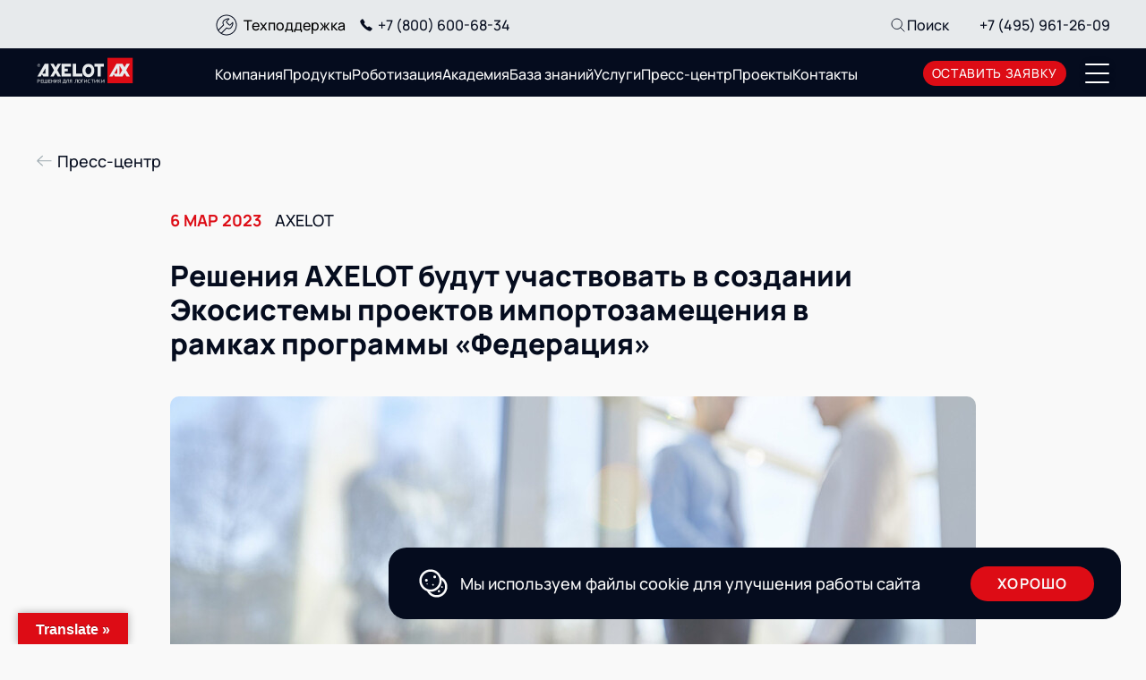

--- FILE ---
content_type: text/html; charset=UTF-8
request_url: https://www.axelot.ru/news/resheniya-axelot-budut-uchastvovat-v-sozdanii-ekosistemy-proektov-importozameshheniya-v-ramkah-programmy-federacziya/
body_size: 103998
content:
<!DOCTYPE html>
<html lang="ru">

<head>
    <!-- Website Status Monitoring: DON'T REMOVE! -->
	<meta charset="utf-8">
	<meta name="viewport" content="width=device-width, initial-scale=1.0">
	<meta http-equiv="X-UA-Compatible" content="ie=edge">
	<meta name="msapplication-TileColor" content="#da532c">
	<meta name="theme-color" content="#ffffff">

	<link rel="apple-touch-icon" sizes="180x180" href="https://www.axelot.ru/wp-content/themes/axelot-theme/assets/build/favicon/apple-touch-icon.png">
	<link rel="icon" type="image/png" sizes="32x32" href="https://www.axelot.ru/wp-content/themes/axelot-theme/assets/build/favicon/favicon-32x32.png">
	<link rel="icon" type="image/png" sizes="16x16" href="https://www.axelot.ru/wp-content/themes/axelot-theme/assets/build/favicon/favicon-16x16.png">
	<link rel="manifest" href="https://www.axelot.ru/wp-content/themes/axelot-theme/assets/build/favicon/site.webmanifest">
	<link rel="mask-icon" href="https://www.axelot.ru/wp-content/themes/axelot-theme/assets/build/favicon/safari-pinned-tab.svg" color="#5bbad5">

	<link rel="preload" href="https://www.axelot.ru/wp-content/themes/axelot-theme/assets/build/fonts/manrope-extrabold.woff2" as="font"
		crossorigin="anonymous">
	<link rel="preload" href="https://www.axelot.ru/wp-content/themes/axelot-theme/assets/build/fonts/manrope-bold.woff2" as="font" crossorigin="anonymous">
	<link rel="preload" href="https://www.axelot.ru/wp-content/themes/axelot-theme/assets/build/fonts/manrope-medium.woff2" as="font"
		crossorigin="anonymous">
	<meta name='robots' content='index, follow, max-image-preview:large, max-snippet:-1, max-video-preview:-1' />

	<!-- This site is optimized with the Yoast SEO plugin v21.7 - https://yoast.com/wordpress/plugins/seo/ -->
	<title>Решения AXELOT будут участвовать в создании Экосистемы проектов импортозамещения в рамках программы «Федерация» - AXELOT</title>
	<meta name="description" content="Пресс-центр AXELOT — актуальные новости, пресс-релизы и публикации о ведущем российском разработчике программного обеспечения для автоматизации процессов управления цепями поставок." />
	<link rel="canonical" href="https://www.axelot.ru/news/resheniya-axelot-budut-uchastvovat-v-sozdanii-ekosistemy-proektov-importozameshheniya-v-ramkah-programmy-federacziya/" />
	<meta property="og:locale" content="ru_RU" />
	<meta property="og:type" content="article" />
	<meta property="og:title" content="Решения AXELOT будут участвовать в создании Экосистемы проектов импортозамещения в рамках программы «Федерация» - AXELOT" />
	<meta property="og:description" content="Пресс-центр AXELOT — актуальные новости, пресс-релизы и публикации о ведущем российском разработчике программного обеспечения для автоматизации процессов управления цепями поставок." />
	<meta property="og:url" content="https://www.axelot.ru/news/resheniya-axelot-budut-uchastvovat-v-sozdanii-ekosistemy-proektov-importozameshheniya-v-ramkah-programmy-federacziya/" />
	<meta property="og:site_name" content="AXELOT" />
	<meta property="article:modified_time" content="2023-03-16T14:44:39+00:00" />
	<meta property="og:image" content="https://www.axelot.ru/wp-content/uploads/2023/03/900h480_6.jpg" />
	<meta property="og:image:width" content="900" />
	<meta property="og:image:height" content="480" />
	<meta property="og:image:type" content="image/jpeg" />
	<meta name="twitter:card" content="summary_large_image" />
	<script type="application/ld+json" class="yoast-schema-graph">{"@context":"https://schema.org","@graph":[{"@type":"WebPage","@id":"https://www.axelot.ru/news/resheniya-axelot-budut-uchastvovat-v-sozdanii-ekosistemy-proektov-importozameshheniya-v-ramkah-programmy-federacziya/","url":"https://www.axelot.ru/news/resheniya-axelot-budut-uchastvovat-v-sozdanii-ekosistemy-proektov-importozameshheniya-v-ramkah-programmy-federacziya/","name":"Решения AXELOT будут участвовать в создании Экосистемы проектов импортозамещения в рамках программы «Федерация» - AXELOT","isPartOf":{"@id":"https://www.axelot.ru/#website"},"primaryImageOfPage":{"@id":"https://www.axelot.ru/news/resheniya-axelot-budut-uchastvovat-v-sozdanii-ekosistemy-proektov-importozameshheniya-v-ramkah-programmy-federacziya/#primaryimage"},"image":{"@id":"https://www.axelot.ru/news/resheniya-axelot-budut-uchastvovat-v-sozdanii-ekosistemy-proektov-importozameshheniya-v-ramkah-programmy-federacziya/#primaryimage"},"thumbnailUrl":"https://www.axelot.ru/wp-content/uploads/2023/03/900h480_6.jpg","datePublished":"2023-03-06T13:42:06+00:00","dateModified":"2023-03-16T14:44:39+00:00","description":"Пресс-центр AXELOT — актуальные новости, пресс-релизы и публикации о ведущем российском разработчике программного обеспечения для автоматизации процессов управления цепями поставок.","breadcrumb":{"@id":"https://www.axelot.ru/news/resheniya-axelot-budut-uchastvovat-v-sozdanii-ekosistemy-proektov-importozameshheniya-v-ramkah-programmy-federacziya/#breadcrumb"},"inLanguage":"ru-RU","potentialAction":[{"@type":"ReadAction","target":["https://www.axelot.ru/news/resheniya-axelot-budut-uchastvovat-v-sozdanii-ekosistemy-proektov-importozameshheniya-v-ramkah-programmy-federacziya/"]}]},{"@type":"ImageObject","inLanguage":"ru-RU","@id":"https://www.axelot.ru/news/resheniya-axelot-budut-uchastvovat-v-sozdanii-ekosistemy-proektov-importozameshheniya-v-ramkah-programmy-federacziya/#primaryimage","url":"https://www.axelot.ru/wp-content/uploads/2023/03/900h480_6.jpg","contentUrl":"https://www.axelot.ru/wp-content/uploads/2023/03/900h480_6.jpg","width":900,"height":480},{"@type":"BreadcrumbList","@id":"https://www.axelot.ru/news/resheniya-axelot-budut-uchastvovat-v-sozdanii-ekosistemy-proektov-importozameshheniya-v-ramkah-programmy-federacziya/#breadcrumb","itemListElement":[{"@type":"ListItem","position":1,"name":"Главная страница","item":"https://www.axelot.ru/"},{"@type":"ListItem","position":2,"name":"Новости","item":"https://www.axelot.ru/news/"},{"@type":"ListItem","position":3,"name":"Решения AXELOT будут участвовать в создании Экосистемы проектов импортозамещения в рамках программы «Федерация»"}]},{"@type":"WebSite","@id":"https://www.axelot.ru/#website","url":"https://www.axelot.ru/","name":"AXELOT","description":"","potentialAction":[{"@type":"SearchAction","target":{"@type":"EntryPoint","urlTemplate":"https://www.axelot.ru/?s={search_term_string}"},"query-input":"required name=search_term_string"}],"inLanguage":"ru-RU"}]}</script>
	<!-- / Yoast SEO plugin. -->


<link rel='dns-prefetch' href='//translate.google.com' />
<link rel="alternate" title="oEmbed (JSON)" type="application/json+oembed" href="https://www.axelot.ru/wp-json/oembed/1.0/embed?url=https%3A%2F%2Fwww.axelot.ru%2Fnews%2Fresheniya-axelot-budut-uchastvovat-v-sozdanii-ekosistemy-proektov-importozameshheniya-v-ramkah-programmy-federacziya%2F" />
<link rel="alternate" title="oEmbed (XML)" type="text/xml+oembed" href="https://www.axelot.ru/wp-json/oembed/1.0/embed?url=https%3A%2F%2Fwww.axelot.ru%2Fnews%2Fresheniya-axelot-budut-uchastvovat-v-sozdanii-ekosistemy-proektov-importozameshheniya-v-ramkah-programmy-federacziya%2F&#038;format=xml" />
<style id='wp-img-auto-sizes-contain-inline-css' type='text/css'>
img:is([sizes=auto i],[sizes^="auto," i]){contain-intrinsic-size:3000px 1500px}
/*# sourceURL=wp-img-auto-sizes-contain-inline-css */
</style>
<style id='wp-block-library-inline-css' type='text/css'>
:root{
  --wp-block-synced-color:#7a00df;
  --wp-block-synced-color--rgb:122, 0, 223;
  --wp-bound-block-color:var(--wp-block-synced-color);
  --wp-editor-canvas-background:#ddd;
  --wp-admin-theme-color:#007cba;
  --wp-admin-theme-color--rgb:0, 124, 186;
  --wp-admin-theme-color-darker-10:#006ba1;
  --wp-admin-theme-color-darker-10--rgb:0, 107, 160.5;
  --wp-admin-theme-color-darker-20:#005a87;
  --wp-admin-theme-color-darker-20--rgb:0, 90, 135;
  --wp-admin-border-width-focus:2px;
}
@media (min-resolution:192dpi){
  :root{
    --wp-admin-border-width-focus:1.5px;
  }
}
.wp-element-button{
  cursor:pointer;
}

:root .has-very-light-gray-background-color{
  background-color:#eee;
}
:root .has-very-dark-gray-background-color{
  background-color:#313131;
}
:root .has-very-light-gray-color{
  color:#eee;
}
:root .has-very-dark-gray-color{
  color:#313131;
}
:root .has-vivid-green-cyan-to-vivid-cyan-blue-gradient-background{
  background:linear-gradient(135deg, #00d084, #0693e3);
}
:root .has-purple-crush-gradient-background{
  background:linear-gradient(135deg, #34e2e4, #4721fb 50%, #ab1dfe);
}
:root .has-hazy-dawn-gradient-background{
  background:linear-gradient(135deg, #faaca8, #dad0ec);
}
:root .has-subdued-olive-gradient-background{
  background:linear-gradient(135deg, #fafae1, #67a671);
}
:root .has-atomic-cream-gradient-background{
  background:linear-gradient(135deg, #fdd79a, #004a59);
}
:root .has-nightshade-gradient-background{
  background:linear-gradient(135deg, #330968, #31cdcf);
}
:root .has-midnight-gradient-background{
  background:linear-gradient(135deg, #020381, #2874fc);
}
:root{
  --wp--preset--font-size--normal:16px;
  --wp--preset--font-size--huge:42px;
}

.has-regular-font-size{
  font-size:1em;
}

.has-larger-font-size{
  font-size:2.625em;
}

.has-normal-font-size{
  font-size:var(--wp--preset--font-size--normal);
}

.has-huge-font-size{
  font-size:var(--wp--preset--font-size--huge);
}

.has-text-align-center{
  text-align:center;
}

.has-text-align-left{
  text-align:left;
}

.has-text-align-right{
  text-align:right;
}

.has-fit-text{
  white-space:nowrap !important;
}

#end-resizable-editor-section{
  display:none;
}

.aligncenter{
  clear:both;
}

.items-justified-left{
  justify-content:flex-start;
}

.items-justified-center{
  justify-content:center;
}

.items-justified-right{
  justify-content:flex-end;
}

.items-justified-space-between{
  justify-content:space-between;
}

.screen-reader-text{
  border:0;
  clip-path:inset(50%);
  height:1px;
  margin:-1px;
  overflow:hidden;
  padding:0;
  position:absolute;
  width:1px;
  word-wrap:normal !important;
}

.screen-reader-text:focus{
  background-color:#ddd;
  clip-path:none;
  color:#444;
  display:block;
  font-size:1em;
  height:auto;
  left:5px;
  line-height:normal;
  padding:15px 23px 14px;
  text-decoration:none;
  top:5px;
  width:auto;
  z-index:100000;
}
html :where(.has-border-color){
  border-style:solid;
}

html :where([style*=border-top-color]){
  border-top-style:solid;
}

html :where([style*=border-right-color]){
  border-right-style:solid;
}

html :where([style*=border-bottom-color]){
  border-bottom-style:solid;
}

html :where([style*=border-left-color]){
  border-left-style:solid;
}

html :where([style*=border-width]){
  border-style:solid;
}

html :where([style*=border-top-width]){
  border-top-style:solid;
}

html :where([style*=border-right-width]){
  border-right-style:solid;
}

html :where([style*=border-bottom-width]){
  border-bottom-style:solid;
}

html :where([style*=border-left-width]){
  border-left-style:solid;
}
html :where(img[class*=wp-image-]){
  height:auto;
  max-width:100%;
}
:where(figure){
  margin:0 0 1em;
}

html :where(.is-position-sticky){
  --wp-admin--admin-bar--position-offset:var(--wp-admin--admin-bar--height, 0px);
}

@media screen and (max-width:600px){
  html :where(.is-position-sticky){
    --wp-admin--admin-bar--position-offset:0px;
  }
}

/*# sourceURL=wp-block-library-inline-css */
</style><style id='wp-block-paragraph-inline-css' type='text/css'>
.is-small-text{
  font-size:.875em;
}

.is-regular-text{
  font-size:1em;
}

.is-large-text{
  font-size:2.25em;
}

.is-larger-text{
  font-size:3em;
}

.has-drop-cap:not(:focus):first-letter{
  float:left;
  font-size:8.4em;
  font-style:normal;
  font-weight:100;
  line-height:.68;
  margin:.05em .1em 0 0;
  text-transform:uppercase;
}

body.rtl .has-drop-cap:not(:focus):first-letter{
  float:none;
  margin-left:.1em;
}

p.has-drop-cap.has-background{
  overflow:hidden;
}

:root :where(p.has-background){
  padding:1.25em 2.375em;
}

:where(p.has-text-color:not(.has-link-color)) a{
  color:inherit;
}

p.has-text-align-left[style*="writing-mode:vertical-lr"],p.has-text-align-right[style*="writing-mode:vertical-rl"]{
  rotate:180deg;
}
/*# sourceURL=https://www.axelot.ru/wp-includes/blocks/paragraph/style.css */
</style>
<style id='global-styles-inline-css' type='text/css'>
:root{--wp--preset--aspect-ratio--square: 1;--wp--preset--aspect-ratio--4-3: 4/3;--wp--preset--aspect-ratio--3-4: 3/4;--wp--preset--aspect-ratio--3-2: 3/2;--wp--preset--aspect-ratio--2-3: 2/3;--wp--preset--aspect-ratio--16-9: 16/9;--wp--preset--aspect-ratio--9-16: 9/16;--wp--preset--color--black: #000000;--wp--preset--color--cyan-bluish-gray: #abb8c3;--wp--preset--color--white: #ffffff;--wp--preset--color--pale-pink: #f78da7;--wp--preset--color--vivid-red: #cf2e2e;--wp--preset--color--luminous-vivid-orange: #ff6900;--wp--preset--color--luminous-vivid-amber: #fcb900;--wp--preset--color--light-green-cyan: #7bdcb5;--wp--preset--color--vivid-green-cyan: #00d084;--wp--preset--color--pale-cyan-blue: #8ed1fc;--wp--preset--color--vivid-cyan-blue: #0693e3;--wp--preset--color--vivid-purple: #9b51e0;--wp--preset--gradient--vivid-cyan-blue-to-vivid-purple: linear-gradient(135deg,rgb(6,147,227) 0%,rgb(155,81,224) 100%);--wp--preset--gradient--light-green-cyan-to-vivid-green-cyan: linear-gradient(135deg,rgb(122,220,180) 0%,rgb(0,208,130) 100%);--wp--preset--gradient--luminous-vivid-amber-to-luminous-vivid-orange: linear-gradient(135deg,rgb(252,185,0) 0%,rgb(255,105,0) 100%);--wp--preset--gradient--luminous-vivid-orange-to-vivid-red: linear-gradient(135deg,rgb(255,105,0) 0%,rgb(207,46,46) 100%);--wp--preset--gradient--very-light-gray-to-cyan-bluish-gray: linear-gradient(135deg,rgb(238,238,238) 0%,rgb(169,184,195) 100%);--wp--preset--gradient--cool-to-warm-spectrum: linear-gradient(135deg,rgb(74,234,220) 0%,rgb(151,120,209) 20%,rgb(207,42,186) 40%,rgb(238,44,130) 60%,rgb(251,105,98) 80%,rgb(254,248,76) 100%);--wp--preset--gradient--blush-light-purple: linear-gradient(135deg,rgb(255,206,236) 0%,rgb(152,150,240) 100%);--wp--preset--gradient--blush-bordeaux: linear-gradient(135deg,rgb(254,205,165) 0%,rgb(254,45,45) 50%,rgb(107,0,62) 100%);--wp--preset--gradient--luminous-dusk: linear-gradient(135deg,rgb(255,203,112) 0%,rgb(199,81,192) 50%,rgb(65,88,208) 100%);--wp--preset--gradient--pale-ocean: linear-gradient(135deg,rgb(255,245,203) 0%,rgb(182,227,212) 50%,rgb(51,167,181) 100%);--wp--preset--gradient--electric-grass: linear-gradient(135deg,rgb(202,248,128) 0%,rgb(113,206,126) 100%);--wp--preset--gradient--midnight: linear-gradient(135deg,rgb(2,3,129) 0%,rgb(40,116,252) 100%);--wp--preset--font-size--small: 13px;--wp--preset--font-size--medium: 20px;--wp--preset--font-size--large: 36px;--wp--preset--font-size--x-large: 42px;--wp--preset--spacing--20: 0.44rem;--wp--preset--spacing--30: 0.67rem;--wp--preset--spacing--40: 1rem;--wp--preset--spacing--50: 1.5rem;--wp--preset--spacing--60: 2.25rem;--wp--preset--spacing--70: 3.38rem;--wp--preset--spacing--80: 5.06rem;--wp--preset--shadow--natural: 6px 6px 9px rgba(0, 0, 0, 0.2);--wp--preset--shadow--deep: 12px 12px 50px rgba(0, 0, 0, 0.4);--wp--preset--shadow--sharp: 6px 6px 0px rgba(0, 0, 0, 0.2);--wp--preset--shadow--outlined: 6px 6px 0px -3px rgb(255, 255, 255), 6px 6px rgb(0, 0, 0);--wp--preset--shadow--crisp: 6px 6px 0px rgb(0, 0, 0);}:where(.is-layout-flex){gap: 0.5em;}:where(.is-layout-grid){gap: 0.5em;}body .is-layout-flex{display: flex;}.is-layout-flex{flex-wrap: wrap;align-items: center;}.is-layout-flex > :is(*, div){margin: 0;}body .is-layout-grid{display: grid;}.is-layout-grid > :is(*, div){margin: 0;}:where(.wp-block-columns.is-layout-flex){gap: 2em;}:where(.wp-block-columns.is-layout-grid){gap: 2em;}:where(.wp-block-post-template.is-layout-flex){gap: 1.25em;}:where(.wp-block-post-template.is-layout-grid){gap: 1.25em;}.has-black-color{color: var(--wp--preset--color--black) !important;}.has-cyan-bluish-gray-color{color: var(--wp--preset--color--cyan-bluish-gray) !important;}.has-white-color{color: var(--wp--preset--color--white) !important;}.has-pale-pink-color{color: var(--wp--preset--color--pale-pink) !important;}.has-vivid-red-color{color: var(--wp--preset--color--vivid-red) !important;}.has-luminous-vivid-orange-color{color: var(--wp--preset--color--luminous-vivid-orange) !important;}.has-luminous-vivid-amber-color{color: var(--wp--preset--color--luminous-vivid-amber) !important;}.has-light-green-cyan-color{color: var(--wp--preset--color--light-green-cyan) !important;}.has-vivid-green-cyan-color{color: var(--wp--preset--color--vivid-green-cyan) !important;}.has-pale-cyan-blue-color{color: var(--wp--preset--color--pale-cyan-blue) !important;}.has-vivid-cyan-blue-color{color: var(--wp--preset--color--vivid-cyan-blue) !important;}.has-vivid-purple-color{color: var(--wp--preset--color--vivid-purple) !important;}.has-black-background-color{background-color: var(--wp--preset--color--black) !important;}.has-cyan-bluish-gray-background-color{background-color: var(--wp--preset--color--cyan-bluish-gray) !important;}.has-white-background-color{background-color: var(--wp--preset--color--white) !important;}.has-pale-pink-background-color{background-color: var(--wp--preset--color--pale-pink) !important;}.has-vivid-red-background-color{background-color: var(--wp--preset--color--vivid-red) !important;}.has-luminous-vivid-orange-background-color{background-color: var(--wp--preset--color--luminous-vivid-orange) !important;}.has-luminous-vivid-amber-background-color{background-color: var(--wp--preset--color--luminous-vivid-amber) !important;}.has-light-green-cyan-background-color{background-color: var(--wp--preset--color--light-green-cyan) !important;}.has-vivid-green-cyan-background-color{background-color: var(--wp--preset--color--vivid-green-cyan) !important;}.has-pale-cyan-blue-background-color{background-color: var(--wp--preset--color--pale-cyan-blue) !important;}.has-vivid-cyan-blue-background-color{background-color: var(--wp--preset--color--vivid-cyan-blue) !important;}.has-vivid-purple-background-color{background-color: var(--wp--preset--color--vivid-purple) !important;}.has-black-border-color{border-color: var(--wp--preset--color--black) !important;}.has-cyan-bluish-gray-border-color{border-color: var(--wp--preset--color--cyan-bluish-gray) !important;}.has-white-border-color{border-color: var(--wp--preset--color--white) !important;}.has-pale-pink-border-color{border-color: var(--wp--preset--color--pale-pink) !important;}.has-vivid-red-border-color{border-color: var(--wp--preset--color--vivid-red) !important;}.has-luminous-vivid-orange-border-color{border-color: var(--wp--preset--color--luminous-vivid-orange) !important;}.has-luminous-vivid-amber-border-color{border-color: var(--wp--preset--color--luminous-vivid-amber) !important;}.has-light-green-cyan-border-color{border-color: var(--wp--preset--color--light-green-cyan) !important;}.has-vivid-green-cyan-border-color{border-color: var(--wp--preset--color--vivid-green-cyan) !important;}.has-pale-cyan-blue-border-color{border-color: var(--wp--preset--color--pale-cyan-blue) !important;}.has-vivid-cyan-blue-border-color{border-color: var(--wp--preset--color--vivid-cyan-blue) !important;}.has-vivid-purple-border-color{border-color: var(--wp--preset--color--vivid-purple) !important;}.has-vivid-cyan-blue-to-vivid-purple-gradient-background{background: var(--wp--preset--gradient--vivid-cyan-blue-to-vivid-purple) !important;}.has-light-green-cyan-to-vivid-green-cyan-gradient-background{background: var(--wp--preset--gradient--light-green-cyan-to-vivid-green-cyan) !important;}.has-luminous-vivid-amber-to-luminous-vivid-orange-gradient-background{background: var(--wp--preset--gradient--luminous-vivid-amber-to-luminous-vivid-orange) !important;}.has-luminous-vivid-orange-to-vivid-red-gradient-background{background: var(--wp--preset--gradient--luminous-vivid-orange-to-vivid-red) !important;}.has-very-light-gray-to-cyan-bluish-gray-gradient-background{background: var(--wp--preset--gradient--very-light-gray-to-cyan-bluish-gray) !important;}.has-cool-to-warm-spectrum-gradient-background{background: var(--wp--preset--gradient--cool-to-warm-spectrum) !important;}.has-blush-light-purple-gradient-background{background: var(--wp--preset--gradient--blush-light-purple) !important;}.has-blush-bordeaux-gradient-background{background: var(--wp--preset--gradient--blush-bordeaux) !important;}.has-luminous-dusk-gradient-background{background: var(--wp--preset--gradient--luminous-dusk) !important;}.has-pale-ocean-gradient-background{background: var(--wp--preset--gradient--pale-ocean) !important;}.has-electric-grass-gradient-background{background: var(--wp--preset--gradient--electric-grass) !important;}.has-midnight-gradient-background{background: var(--wp--preset--gradient--midnight) !important;}.has-small-font-size{font-size: var(--wp--preset--font-size--small) !important;}.has-medium-font-size{font-size: var(--wp--preset--font-size--medium) !important;}.has-large-font-size{font-size: var(--wp--preset--font-size--large) !important;}.has-x-large-font-size{font-size: var(--wp--preset--font-size--x-large) !important;}
/*# sourceURL=global-styles-inline-css */
</style>
<style id='core-block-supports-inline-css' type='text/css'>
/**
 * Core styles: block-supports
 */

/*# sourceURL=core-block-supports-inline-css */
</style>

<style id='classic-theme-styles-inline-css' type='text/css'>
/**
 * These rules are needed for backwards compatibility.
 * They should match the button element rules in the base theme.json file.
 */
.wp-block-button__link {
	color: #ffffff;
	background-color: #32373c;
	border-radius: 9999px; /* 100% causes an oval, but any explicit but really high value retains the pill shape. */

	/* This needs a low specificity so it won't override the rules from the button element if defined in theme.json. */
	box-shadow: none;
	text-decoration: none;

	/* The extra 2px are added to size solids the same as the outline versions.*/
	padding: calc(0.667em + 2px) calc(1.333em + 2px);

	font-size: 1.125em;
}

.wp-block-file__button {
	background: #32373c;
	color: #ffffff;
	text-decoration: none;
}

/*# sourceURL=/wp-includes/css/classic-themes.css */
</style>
<link rel='stylesheet' id='google-language-translator-css' href='https://www.axelot.ru/wp-content/plugins/google-language-translator/css/style.css?ver=6.0.20' type='text/css' media='' />
<link rel='stylesheet' id='glt-toolbar-styles-css' href='https://www.axelot.ru/wp-content/plugins/google-language-translator/css/toolbar.css?ver=6.0.20' type='text/css' media='' />
<link rel='stylesheet' id='assets-build-css-main-min-css-css' href='https://www.axelot.ru/wp-content/themes/axelot-theme/assets/build/css/main.min.css?ver=1766679192' type='text/css' media='all' />
<link rel='stylesheet' id='assets-build-css-blocks-min-css-css' href='https://www.axelot.ru/wp-content/themes/axelot-theme/assets/build/css/blocks.min.css?ver=1764341777' type='text/css' media='all' />
<link rel='stylesheet' id='assets-custom-custom-css-css' href='https://www.axelot.ru/wp-content/themes/axelot-theme/assets/custom/custom.css?ver=1764341778' type='text/css' media='all' />
<link rel='stylesheet' id='block-visibility-style-css' href='https://www.axelot.ru/wp-content/themes/axelot-theme/assets/custom/gutenberg/meta-boxes/block-visibility/frontend.css?ver=1764341778' type='text/css' media='all' />
<link rel='stylesheet' id='list-styles-style-css' href='https://www.axelot.ru/wp-content/themes/axelot-theme/assets/custom/gutenberg/meta-boxes/list-styles/frontend.css?ver=1764341778' type='text/css' media='all' />
<link rel='stylesheet' id='axelot-columns-style-css' href='https://www.axelot.ru/wp-content/themes/axelot-theme/assets/custom/gutenberg/meta-boxes/axelot-columns/frontend.css?ver=1764341778' type='text/css' media='all' />
<script type="text/javascript" src="https://www.axelot.ru/wp-includes/js/jquery/jquery.js?ver=3.7.1" id="jquery-core-js"></script>
<script type="text/javascript" src="https://www.axelot.ru/wp-includes/js/jquery/jquery-migrate.js?ver=3.4.1" id="jquery-migrate-js"></script>
<link rel="https://api.w.org/" href="https://www.axelot.ru/wp-json/" /><link rel="alternate" title="JSON" type="application/json" href="https://www.axelot.ru/wp-json/wp/v2/news/790" /><meta name="generator" content="WordPress 6.9" />
<link rel='shortlink' href='https://www.axelot.ru/?p=790' />
<style>p.hello{font-size:12px;color:darkgray;}#google_language_translator,#flags{text-align:left;}#google_language_translator{clear:both;}#flags{width:165px;}#flags a{display:inline-block;margin-right:2px;}#google_language_translator{width:auto!important;}div.skiptranslate.goog-te-gadget{display:inline!important;}.goog-tooltip{display: none!important;}.goog-tooltip:hover{display: none!important;}.goog-text-highlight{background-color:transparent!important;border:none!important;box-shadow:none!important;}#google_language_translator select.goog-te-combo{color:#32373c;}#google_language_translator{color:transparent;}body{top:0px!important;}#goog-gt-{display:none!important;}font font{background-color:transparent!important;box-shadow:none!important;position:initial!important;}#glt-translate-trigger{left:20px;right:auto;}#glt-translate-trigger > span{color:#ffffff;}#glt-translate-trigger{background:#dd0c15;}.goog-te-gadget .goog-te-combo{width:100%;}</style>
	<!-- Yandex.Metrika counter -->
	<script type="text/javascript" >
	(function(m,e,t,r,i,k,a){m[i]=m[i]||function(){(m[i].a=m[i].a||[]).push(arguments)};
	m[i].l=1*new Date();
	for (var j = 0; j < document.scripts.length; j++) {if (document.scripts[j].src === r) { return; }}
	k=e.createElement(t),a=e.getElementsByTagName(t)[0],k.async=1,k.src=r,a.parentNode.insertBefore(k,a)})
	(window, document, "script", "https://mc.yandex.ru/metrika/tag.js", "ym");

	ym(22243120, "init", {
			clickmap:true,
			trackLinks:true,
			accurateTrackBounce:true,
			webvisor:true
	});
	</script>
	<noscript><div><img src="https://mc.yandex.ru/watch/22243120" style="position:absolute; left:-9999px;" alt="" /></div></noscript>
	<!-- /Yandex.Metrika counter -->
</head>

<body class="site-not-logged-user">
    <noscript><img src="https://vk.com/rtrg?p=VK-RTRG-805075-dnsYJ" style="position:fixed; left:-999px;" alt=""/></noscript>
    <noscript><div><img src="https://mc.yandex.ru/watch/22243120" style="position:absolute; left:-9999px;" alt="" /></div></noscript>

	<div class="visually-hidden"><svg xmlns="http://www.w3.org/2000/svg" xmlns:xlink="http://www.w3.org/1999/xlink">
		<defs>
			<clipPath id="clip0_7107_100143">
				<rect width="170" height="41.907" fill="white" />
			</clipPath>
			<clipPath id="clip0_7107_100121">
				<rect width="170" height="41.907" fill="white" />
			</clipPath>
			<clipPath id="clip0_7182_126149">
				<rect width="40" height="40" fill="white" transform="translate(0 0.5)" />
			</clipPath>
			<clipPath id="clip0_5101_53664">
				<rect width="20" height="20" fill="white" transform="matrix(-1 0 0 1 30 10)" />
			</clipPath>
			<clipPath id="clip0_5137_61750">
				<rect width="32" height="32" fill="white" transform="translate(0.669922 0.375)" />
			</clipPath>
			<clipPath id="clip0_7182_126144">
				<rect width="40" height="40" fill="white" transform="translate(0 0.5)" />
			</clipPath>
			<clipPath id="clip0_5171_85719">
				<rect width="40" height="40" fill="none" />
			</clipPath>
			<clipPath id="clip0_7104_100041">
				<rect width="40" height="40" fill="white" />
			</clipPath>
			<clipPath id="clip0_5171_85734">
				<rect width="40" height="40" fill="none" />
			</clipPath>
			<clipPath id="clip0_7104_100056">
				<rect width="40" height="40" fill="white" />
			</clipPath>
			<clipPath id="clip0_3937_74742">
				<rect width="40" height="40" fill="none" />
			</clipPath>
			<clipPath id="clip0_7291_126102">
				<rect width="38" height="38" fill="white" transform="translate(11 11)" />
			</clipPath>
		</defs>
		<symbol id="adjust-icon" viewBox="0 0 40 40">
			<g fill="none">
				<path
					d="M6.3251 1.5749C6.29072 1.58115 6.25635 1.59053 6.2251 1.5999C5.85322 1.68428 5.59072 2.01865 5.6001 2.3999V7.9999H4.0001C2.68447 7.9999 1.6001 9.08428 1.6001 10.3999V11.9999C1.6001 13.3155 2.68447 14.3999 4.0001 14.3999H8.8001C10.1157 14.3999 11.2001 13.3155 11.2001 11.9999V10.3999C11.2001 9.08428 10.1157 7.9999 8.8001 7.9999H7.2001V2.3999C7.20947 2.16865 7.11572 1.94678 6.9501 1.79053C6.78135 1.63115 6.55322 1.55303 6.3251 1.5749ZM19.9251 1.5749C19.8907 1.58115 19.8563 1.59053 19.8251 1.5999C19.4532 1.68428 19.1907 2.01865 19.2001 2.3999V24.7999H17.6001C16.2845 24.7999 15.2001 25.8843 15.2001 27.1999V28.7999C15.2001 30.1155 16.2845 31.1999 17.6001 31.1999H22.4001C23.7157 31.1999 24.8001 30.1155 24.8001 28.7999V27.1999C24.8001 25.8843 23.7157 24.7999 22.4001 24.7999H20.8001V2.3999C20.8095 2.16865 20.7157 1.94678 20.5501 1.79053C20.3813 1.63115 20.1532 1.55303 19.9251 1.5749ZM33.5251 1.5749C33.4907 1.58115 33.4563 1.59053 33.4251 1.5999C33.0532 1.68428 32.7907 2.01865 32.8001 2.3999V10.3999H31.2001C29.8845 10.3999 28.8001 11.4843 28.8001 12.7999V14.3999C28.8001 15.7155 29.8845 16.7999 31.2001 16.7999H36.0001C37.3157 16.7999 38.4001 15.7155 38.4001 14.3999V12.7999C38.4001 11.4843 37.3157 10.3999 36.0001 10.3999H34.4001V2.3999C34.4095 2.16865 34.3157 1.94678 34.1501 1.79053C33.9813 1.63115 33.7532 1.55303 33.5251 1.5749ZM4.0001 9.5999H8.8001C9.25322 9.5999 9.6001 9.94678 9.6001 10.3999V11.9999C9.6001 12.453 9.25322 12.7999 8.8001 12.7999H4.0001C3.54697 12.7999 3.2001 12.453 3.2001 11.9999V10.3999C3.2001 9.94678 3.54697 9.5999 4.0001 9.5999ZM31.2001 11.9999H36.0001C36.4532 11.9999 36.8001 12.3468 36.8001 12.7999V14.3999C36.8001 14.853 36.4532 15.1999 36.0001 15.1999H31.2001C30.747 15.1999 30.4001 14.853 30.4001 14.3999V12.7999C30.4001 12.3468 30.747 11.9999 31.2001 11.9999ZM5.6001 15.1999V20.6499C5.59385 20.6999 5.59385 20.7499 5.6001 20.7999V37.5999C5.59697 37.8874 5.74697 38.1562 5.99697 38.303C6.24697 38.4468 6.55322 38.4468 6.80322 38.303C7.05322 38.1562 7.20322 37.8874 7.2001 37.5999V20.7999C7.20635 20.7499 7.20635 20.6999 7.2001 20.6499V15.1999H5.6001ZM32.8001 17.5999V23.0499C32.7938 23.0999 32.7938 23.1499 32.8001 23.1999V37.5999C32.797 37.8874 32.947 38.1562 33.197 38.303C33.447 38.4468 33.7532 38.4468 34.0032 38.303C34.2532 38.1562 34.4032 37.8874 34.4001 37.5999V23.1999C34.4063 23.1499 34.4063 23.0999 34.4001 23.0499V17.5999H32.8001ZM17.6001 26.3999H22.4001C22.8532 26.3999 23.2001 26.7468 23.2001 27.1999V28.7999C23.2001 29.253 22.8532 29.5999 22.4001 29.5999H17.6001C17.147 29.5999 16.8001 29.253 16.8001 28.7999V27.1999C16.8001 26.7468 17.147 26.3999 17.6001 26.3999ZM19.2001 31.9999V33.4499C19.1938 33.4999 19.1938 33.5499 19.2001 33.5999V37.5999C19.197 37.8874 19.347 38.1562 19.597 38.303C19.847 38.4468 20.1532 38.4468 20.4032 38.303C20.6532 38.1562 20.8032 37.8874 20.8001 37.5999V33.5999C20.8063 33.5499 20.8063 33.4999 20.8001 33.4499V31.9999H19.2001Z"
					fill="currentColor" />
			</g>
		</symbol>
		<symbol id="alarm-icon" viewBox="0 0 40 40">
			<g fill="none">
				<path
					d="M20 4.80005C18.6844 4.80005 17.6 5.88442 17.6 7.20005V8.32505C16.0438 8.69067 14.6844 9.41255 13.6375 10.4657C12.075 12.0438 11.2 14.2782 11.2 16.85V23.0907C11.2 24.5594 10.3969 26.4219 9.56875 27.8032L8.13438 29.9563C7.97188 30.2032 7.95625 30.5188 8.09375 30.7782C8.23438 31.0375 8.50625 31.2 8.8 31.2H16C16 33.3969 17.8031 35.2 20 35.2C22.1969 35.2 24 33.3969 24 31.2H31.2C31.4938 31.2 31.7656 31.0375 31.9062 30.7782C32.0438 30.5188 32.0281 30.2032 31.8656 29.9563L30.4375 27.8125L30.4344 27.8094C29.5969 26.4125 28.8 24.6688 28.8 23.2V16.9594C28.8 12.6657 26.2438 9.34067 22.4 8.35317V7.20005C22.4 5.88442 21.3156 4.80005 20 4.80005ZM20 6.40005C20.4438 6.40005 20.8 6.7563 20.8 7.20005V8.09067C20.6219 8.07505 20.4469 8.0563 20.2656 8.05005C20.1813 8.0188 20.0906 8.00317 20 8.00005C19.9125 8.00005 19.8281 8.01567 19.7469 8.04692C19.5594 8.05005 19.3813 8.0688 19.2 8.0813V7.20005C19.2 6.7563 19.5563 6.40005 20 6.40005ZM2.78438 7.5813C1 10.4813 0 13.9344 0 17.6C0 21.2657 1 24.7188 2.78438 27.6188L4.15 26.7813C2.52188 24.1344 1.6 20.975 1.6 17.6C1.6 14.225 2.52188 11.0657 4.15 8.4188L2.78438 7.5813ZM37.2156 7.5813L35.85 8.4188C37.4781 11.0657 38.4 14.225 38.4 17.6C38.4 20.975 37.4781 24.1344 35.85 26.7813L37.2156 27.6188C39 24.7188 40 21.2657 40 17.6C40 13.9344 39 10.4813 37.2156 7.5813ZM20 9.60005C24.4094 9.60005 27.2 12.5344 27.2 16.9594V23.2C27.2 25.2094 28.1625 27.1344 29.0625 28.6375C29.0719 28.6469 29.0781 28.6594 29.0844 28.6688L29.7031 29.6H10.2969L10.9156 28.6688C10.9219 28.6594 10.9281 28.6469 10.9375 28.6375C11.8469 27.1219 12.8 25.1 12.8 23.0907V16.85C12.8 14.6375 13.5313 12.8469 14.775 11.5938C16.0156 10.3407 17.7906 9.60005 20 9.60005ZM6.25312 9.71255C4.79688 12.0657 4 14.6844 4 17.6C4 20.5375 4.90313 23.2375 6.24688 25.4782L7.61875 24.6532C6.40625 22.6282 5.6 20.2094 5.6 17.6C5.6 14.9688 6.29688 12.6813 7.6125 10.5532L6.25312 9.71255ZM33.7469 9.71255L32.3875 10.5532C33.7031 12.6813 34.4 14.9688 34.4 17.6C34.4 20.2094 33.5938 22.6282 32.3781 24.6532L33.7531 25.4782C35.0969 23.2375 36 20.5375 36 17.6C36 14.6844 35.2031 12.0657 33.7469 9.71255ZM17.6 31.2H22.4C22.4 32.525 21.325 33.6 20 33.6C18.675 33.6 17.6 32.525 17.6 31.2Z"
					fill="currentColor" />
			</g>
		</symbol>
		<symbol id="arrow-icon" viewBox="0 0 15 12">
			<g fill="none">
				<path d="M6.38462 1L1 6M1 6L6.38462 11M1 6H15" stroke="currentColor" />
			</g>
		</symbol>
		<symbol id="automation-icon" viewBox="0 0 40 40">
			<g fill="none">
				<path
					d="M7.2002 3.20312C5.00058 3.20312 3.2002 5.00351 3.2002 7.20312V32.8031C3.2002 35.0027 5.00058 36.8031 7.2002 36.8031H32.8002C34.9998 36.8031 36.8002 35.0027 36.8002 32.8031V7.20312C36.8002 5.00351 34.9998 3.20312 32.8002 3.20312H7.2002ZM7.2002 4.80312H32.8002C34.135 4.80312 35.2002 5.86834 35.2002 7.20312V32.8031C35.2002 34.1379 34.135 35.2031 32.8002 35.2031H7.2002C5.86541 35.2031 4.8002 34.1379 4.8002 32.8031V7.20312C4.8002 5.86834 5.86541 4.80312 7.2002 4.80312ZM18.7439 7.20312C18.5587 7.20326 18.3793 7.26767 18.2362 7.38535C18.0932 7.50303 17.9954 7.6667 17.9596 7.84844L17.283 11.2891C16.713 11.4677 16.1819 11.6897 15.6924 11.9562L12.7736 10.0422C12.6197 9.94145 12.4357 9.89686 12.2527 9.91593C12.0697 9.935 11.8988 10.0166 11.7689 10.1469L10.0721 11.8484C9.94277 11.9783 9.86198 12.1487 9.84321 12.331C9.82444 12.5133 9.86882 12.6965 9.96895 12.85L11.8783 15.7766C11.6126 16.2671 11.3912 16.7998 11.2127 17.3703L7.85488 17.9875C7.6709 18.0215 7.50465 18.1189 7.38504 18.2628C7.26543 18.4067 7.20002 18.5879 7.2002 18.775V21.1672C7.19997 21.3527 7.26421 21.5325 7.38192 21.6759C7.49964 21.8192 7.66351 21.9172 7.84551 21.9531L11.2752 22.6297C11.4537 23.2026 11.6754 23.7374 11.9424 24.2297L10.033 27.1562C9.93289 27.3098 9.8885 27.493 9.90727 27.6753C9.92604 27.8576 10.0068 28.0279 10.1361 28.1578L11.833 29.8578C11.9629 29.9881 12.1337 30.0697 12.3167 30.0888C12.4997 30.1078 12.6837 30.0632 12.8377 29.9625L15.7564 28.0484C16.246 28.315 16.7771 28.5385 17.3471 28.7172L18.0221 32.1562C18.0576 32.3383 18.1552 32.5023 18.2983 32.6203C18.4414 32.7383 18.621 32.8029 18.8064 32.8031H21.1939C21.3792 32.803 21.5586 32.7386 21.7017 32.6209C21.8447 32.5032 21.9425 32.3395 21.9783 32.1578L22.6549 28.7172C23.2249 28.5386 23.756 28.3166 24.2455 28.05L27.1643 29.9641C27.3182 30.0648 27.5022 30.1094 27.6852 30.0903C27.8682 30.0712 28.0391 29.9897 28.1689 29.8594L29.8658 28.1578C29.9951 28.0279 30.0759 27.8576 30.0947 27.6753C30.1135 27.493 30.0691 27.3098 29.9689 27.1562L28.0596 24.2297C28.3262 23.7374 28.548 23.2026 28.7268 22.6297L32.1549 21.9531C32.3366 21.9173 32.5003 21.8195 32.618 21.6765C32.7357 21.5334 32.8001 21.354 32.8002 21.1687V18.775C32.8002 18.5628 32.7159 18.3594 32.5659 18.2093C32.4158 18.0593 32.2124 17.975 32.0002 17.975H31.958L28.5986 17.3125C28.4203 16.7402 28.1997 16.2059 27.933 15.7141L29.8424 12.7859C29.9425 12.6324 29.9869 12.4492 29.9681 12.2669C29.9493 12.0846 29.8686 11.9143 29.7393 11.7844L28.0424 10.0844C27.9124 9.95368 27.7413 9.87187 27.5579 9.8528C27.3746 9.83372 27.1902 9.87855 27.0361 9.97969L24.1174 11.8937C23.6296 11.6282 23.1006 11.4066 22.533 11.2281L21.9189 7.85937C21.8853 7.6751 21.788 7.50849 21.6441 7.38857C21.5002 7.26864 21.3188 7.20302 21.1314 7.20312H18.7439ZM19.4018 8.80312H20.4643L21.0346 11.9266C21.0632 12.0821 21.1372 12.2256 21.2473 12.3391C21.3575 12.4525 21.4987 12.5308 21.6533 12.5641C22.4105 12.7265 23.0785 13.0568 23.8049 13.4812C23.9334 13.5563 24.0803 13.594 24.2291 13.5901C24.3779 13.5863 24.5226 13.541 24.6471 13.4594L27.3689 11.675L28.1486 12.4562L26.3658 15.1875C26.2851 15.3118 26.2404 15.456 26.2368 15.6042C26.2332 15.7523 26.2709 15.8985 26.3455 16.0266C26.769 16.7541 27.0977 17.4268 27.2596 18.1859C27.2924 18.339 27.3694 18.479 27.4811 18.5887C27.5927 18.6984 27.7341 18.773 27.8877 18.8031L31.2002 19.4562V20.5109L28.0143 21.1406C27.8607 21.1708 27.7193 21.2453 27.6076 21.355C27.496 21.4647 27.419 21.6048 27.3861 21.7578C27.2235 22.5174 26.8949 23.1893 26.4721 23.9172C26.398 24.0452 26.3608 24.1912 26.3646 24.339C26.3685 24.4869 26.4132 24.6307 26.4939 24.7547L28.2752 27.4875L27.4971 28.2687L24.7736 26.4844C24.6492 26.4028 24.5044 26.3575 24.3557 26.3536C24.2069 26.3497 24.06 26.3875 23.9314 26.4625C23.2062 26.8867 22.5371 27.2157 21.7799 27.3781C21.6268 27.411 21.4868 27.488 21.3771 27.5996C21.2674 27.7113 21.1928 27.8527 21.1627 28.0062L20.5361 31.2031H19.4658L18.8393 28.0062C18.8091 27.8527 18.7346 27.7113 18.6249 27.5996C18.5152 27.488 18.3751 27.411 18.2221 27.3781C17.4649 27.2157 16.7969 26.8854 16.0705 26.4609C15.942 26.3859 15.7951 26.3482 15.6463 26.352C15.4975 26.3559 15.3528 26.4012 15.2283 26.4828L12.5049 28.2672L11.7268 27.4859L13.508 24.7547C13.589 24.6306 13.6339 24.4864 13.6378 24.3383C13.6417 24.1901 13.6043 24.0438 13.5299 23.9156C13.1064 23.188 12.7777 22.517 12.6158 21.7578C12.5832 21.6045 12.5063 21.4641 12.3947 21.3541C12.283 21.2441 12.1415 21.1693 11.9877 21.1391L8.80019 20.5109V19.4406L11.9143 18.8687C12.07 18.84 12.2137 18.7658 12.3272 18.6553C12.4406 18.5449 12.5188 18.4033 12.5518 18.2484C12.7144 17.4888 13.0429 16.817 13.4658 16.0891C13.5399 15.9611 13.5771 15.8151 13.5733 15.6672C13.5694 15.5194 13.5246 15.3755 13.4439 15.2516L11.6627 12.5187L12.4424 11.7375L15.1643 13.5219C15.2887 13.6035 15.4335 13.6488 15.5822 13.6526C15.731 13.6565 15.8779 13.6188 16.0064 13.5437C16.7316 13.1196 17.4008 12.7906 18.158 12.6281C18.311 12.5953 18.4511 12.5183 18.5608 12.4066C18.6705 12.295 18.745 12.1536 18.7752 12L19.4018 8.80312ZM20.0002 15.2031C17.3638 15.2031 15.2002 17.3668 15.2002 20.0031C15.2002 22.6395 17.3638 24.8031 20.0002 24.8031C22.6366 24.8031 24.8002 22.6395 24.8002 20.0031C24.8002 17.3668 22.6366 15.2031 20.0002 15.2031ZM20.0002 16.8031C21.7638 16.8031 23.2002 18.2395 23.2002 20.0031C23.2002 21.7668 21.7638 23.2031 20.0002 23.2031C18.2366 23.2031 16.8002 21.7668 16.8002 20.0031C16.8002 18.2395 18.2366 16.8031 20.0002 16.8031Z"
					fill="currentColor" />
			</g>
		</symbol>
		<symbol id="ax-icon" viewBox="0 0 40 41">
			<g fill="none">
				<path fill-rule="evenodd" clip-rule="evenodd"
					d="M39.9522 8.50385L32.9324 20.7349L40 33.0391H33.6443L29.7613 26.2731L25.8724 33.0391H11.2703L8.80915 28.7613L6.35568 33.0391H0L14.0797 8.5L25.9165 8.50385L29.7593 15.2005L33.5965 8.50385H39.9522ZM9.51916 27.522H15.6949V16.7573L11.9784 23.2231L9.51916 27.522ZM21.2292 13.0373V28.4461L25.6482 20.7384L21.2292 13.0373Z"
					fill="currentColor" />
			</g>
		</symbol>
		<symbol id="ax-slide-icon" viewBox="0 0 711 480">
			<g fill="none">
				<path opacity="0.1" fill-rule="evenodd" clip-rule="evenodd"
					d="M709.364 -2.90959L544.49 284.364L710.488 573.354H561.211L470.008 414.441L378.671 573.354H35.7072L-22.0977 472.881L-79.7229 573.354H-229L101.693 -3L379.705 -2.90959L469.963 154.377L560.087 -2.90959H709.364ZM-5.42166 443.774H139.63V190.941L52.3385 342.803L-5.42166 443.774ZM274.273 73.5198V495.3L395.232 284.319L274.273 73.5198Z"
					fill="#9EAAB1" />
			</g>
		</symbol>
		<symbol id="bg-ax-large" viewBox="0 0 976 463">
			<g fill="none">
				<path opacity="0.15" fill-rule="evenodd" clip-rule="evenodd"
					d="M983.783 -9.92439L811.086 230.32L984.96 472H828.6L733.07 339.102L637.399 472H278.162L217.614 387.975L157.255 472H0.894531L347.279 -10L638.482 -9.92439L733.023 121.613L827.423 -9.92439H983.783ZM235.081 363.633H387.016V152.191L295.582 279.192L235.081 363.633ZM495.809 47.25V349.912L604.523 198.516L495.809 47.25Z"
					fill="#E7EAEC" />
			</g>
		</symbol>
		<symbol id="bg-ax" viewBox="0 0 492 263">
			<g fill="none">
				<path opacity="0.08" fill-rule="evenodd" clip-rule="evenodd"
					d="M491.367 0.0412572L405.032 131.129L491.955 263H413.787L366.03 190.485L318.202 263H138.612L108.343 217.152L78.1677 263H0L173.165 0L318.743 0.0412572L366.007 71.8135L413.199 0.0412572H491.367ZM117.075 203.87H193.03V88.4985L147.321 157.796L117.075 203.87ZM261.25 48.6611V213.807L315.598 131.199L261.25 48.6611Z"
					fill="currentColor" />
			</g>
		</symbol>
		<symbol id="case-icon" viewBox="0 0 40 40">
			<g fill="none">
				<path
					d="M19.8 1C18.0406 1 16.6 2.44062 16.6 4.2V5H9.4C8.08438 5 7 6.08438 7 7.4V37C7 38.3156 8.08438 39.4 9.4 39.4H30.2C31.5156 39.4 32.6 38.3156 32.6 37V7.4C32.6 6.08438 31.5156 5 30.2 5H23V4.2C23 2.44062 21.5594 1 19.8 1ZM19.8 2.6C20.6938 2.6 21.4 3.30625 21.4 4.2V5.66562C21.3844 5.75312 21.3844 5.84062 21.4 5.925V7.4H18.2V5.93438C18.2156 5.84688 18.2156 5.75938 18.2 5.675V4.2C18.2 3.30625 18.9063 2.6 19.8 2.6ZM19.8 3.4C19.3594 3.4 19 3.75938 19 4.2C19 4.64062 19.3594 5 19.8 5C20.2406 5 20.6 4.64062 20.6 4.2C20.6 3.75938 20.2406 3.4 19.8 3.4ZM9.4 6.6H16.6V8.2C16.6 8.64062 16.9594 9 17.4 9H22.2C22.6406 9 23 8.64062 23 8.2V6.6H30.2C30.6531 6.6 31 6.94688 31 7.4V37C31 37.4531 30.6531 37.8 30.2 37.8H9.4C8.94688 37.8 8.6 37.4531 8.6 37V7.4C8.6 6.94688 8.94688 6.6 9.4 6.6ZM26.4344 17.2344L17.4 26.2688L13.1656 22.0344L12.0344 23.1656L17.4 28.5312L27.5656 18.3656L26.4344 17.2344Z"
					fill="currentColor" />
			</g>
		</symbol>
		<symbol id="circle-scheme-ax-consult" viewBox="0 0 170 42">
			<g fill="none">
				<g clip-path="url(#clip0_7107_100143)">
					<path
						d="M45.7435 33.6231C46.0576 33.3112 46.4414 33.0685 46.895 32.8952C47.3486 32.7219 47.8022 32.6526 48.3605 32.6526C48.8839 32.6526 49.3724 32.7566 49.826 32.9299C50.2797 33.1379 50.6984 33.4152 51.0473 33.8311L52.2686 32.6872C51.7801 32.1326 51.2218 31.7167 50.5239 31.4394C49.826 31.1621 49.0933 31.0234 48.2559 31.0234C47.4882 31.0234 46.7554 31.1621 46.0925 31.4047C45.4295 31.6474 44.8712 32.0286 44.3827 32.4793C43.8942 32.9299 43.5104 33.4845 43.2312 34.1084C42.9521 34.7323 42.8125 35.4256 42.8125 36.1882C42.8125 36.9507 42.9521 37.6093 43.2312 38.2679C43.5104 38.8918 43.8942 39.4464 44.3827 39.897C44.8712 40.3477 45.4295 40.7289 46.0925 40.9716C46.7554 41.2142 47.4533 41.3529 48.2559 41.3529C49.0933 41.3529 49.8609 41.2142 50.5588 40.9369C51.2567 40.6596 51.815 40.2437 52.3035 39.6891L51.0822 38.5452C50.6984 38.9612 50.3146 39.2385 49.8609 39.4464C49.4073 39.6544 48.9188 39.7584 48.3954 39.7584C47.872 39.7584 47.3835 39.6891 46.9299 39.5158C46.4763 39.3424 46.1274 39.0998 45.7784 38.7878C45.4644 38.4759 45.2201 38.0946 45.0108 37.6786C44.8363 37.2627 44.7316 36.7774 44.7316 36.2575C44.7316 35.7375 44.8363 35.2523 45.0108 34.8363C45.1852 34.3164 45.4295 33.9351 45.7435 33.6231Z"
						fill="black" />
					<path
						d="M63.9566 32.4793C63.4681 32.0286 62.8749 31.6474 62.2119 31.4047C61.549 31.1621 60.8162 31.0234 60.0486 31.0234C59.2809 31.0234 58.5481 31.1621 57.8852 31.4047C57.2222 31.6474 56.629 32.0286 56.1405 32.4793C55.652 32.9299 55.2682 33.4845 54.989 34.1084C54.7099 34.7323 54.5703 35.4256 54.5703 36.1882C54.5703 36.9507 54.7099 37.6093 54.989 38.2679C55.2682 38.8918 55.652 39.4464 56.1405 39.897C56.629 40.3477 57.2222 40.7289 57.8852 40.9716C58.5481 41.2142 59.2809 41.3529 60.0834 41.3529C60.8511 41.3529 61.5839 41.2142 62.2468 40.9716C62.9098 40.7289 63.4681 40.3477 63.9915 39.897C64.48 39.4464 64.8638 38.8918 65.143 38.2679C65.4221 37.644 65.5617 36.9507 65.5617 36.1882C65.5617 35.4256 65.4221 34.767 65.143 34.1084C64.8289 33.4845 64.4451 32.9299 63.9566 32.4793ZM63.3285 37.5747C63.1541 37.9906 62.9098 38.3719 62.5958 38.6839C62.2817 38.9958 61.8979 39.2385 61.4792 39.4118C61.0605 39.5851 60.572 39.6544 60.0486 39.6544C59.5252 39.6544 59.0715 39.5851 58.6179 39.4118C58.1992 39.2385 57.8154 38.9958 57.5013 38.6839C57.1873 38.3719 56.9431 37.9906 56.7686 37.54C56.5941 37.0894 56.4894 36.6388 56.4894 36.1188C56.4894 35.5989 56.5941 35.1136 56.7686 34.6977C56.9431 34.2817 57.1873 33.9004 57.5362 33.5885C57.8503 33.2765 58.2341 33.0339 58.6528 32.8606C59.0715 32.6872 59.5601 32.6179 60.0486 32.6179C60.572 32.6179 61.0256 32.6872 61.4792 32.8606C61.8979 33.0339 62.2817 33.2765 62.5958 33.5885C62.9098 33.9004 63.1541 34.2817 63.3285 34.6977C63.503 35.1136 63.6077 35.5989 63.6077 36.1188C63.6077 36.6734 63.503 37.1587 63.3285 37.5747Z"
						fill="black" />
					<path
						d="M76.0635 37.9555L70.4806 31.127H68.9453V41.2137H70.7947V34.3852L76.3776 41.2137H77.9478V31.127H76.0635V37.9555Z"
						fill="black" />
					<path
						d="M88.1703 36.2223C87.8214 36.0143 87.4376 35.841 86.984 35.737C86.5652 35.5984 86.1116 35.4944 85.6929 35.3904C85.2742 35.2864 84.8555 35.1824 84.5065 35.0785C84.1576 34.9745 83.8785 34.8358 83.6691 34.6278C83.4597 34.4545 83.355 34.1772 83.355 33.8999C83.355 33.6573 83.4248 33.4147 83.5644 33.2067C83.704 32.9987 83.9482 32.8601 84.2623 32.7214C84.5763 32.5828 84.995 32.5481 85.5184 32.5481C85.972 32.5481 86.4257 32.6174 86.9142 32.7561C87.4027 32.8947 87.8563 33.068 88.3099 33.3453L88.9031 31.8895C88.4495 31.6122 87.9261 31.3696 87.3329 31.2309C86.7397 31.0923 86.1465 30.9883 85.5184 30.9883C84.5763 30.9883 83.8436 31.1269 83.2155 31.4042C82.6223 31.6815 82.1687 32.0282 81.8546 32.5134C81.5755 32.964 81.401 33.484 81.401 34.0039C81.401 34.5239 81.5057 34.9745 81.75 35.3211C81.9593 35.6677 82.2734 35.945 82.6223 36.153C82.9712 36.361 83.355 36.5343 83.8087 36.6729C84.2274 36.8116 84.681 36.9156 85.0997 37.0196C85.5184 37.1235 85.9023 37.2275 86.2861 37.3315C86.635 37.4355 86.9142 37.5742 87.1584 37.7821C87.3678 37.9554 87.5074 38.2327 87.5074 38.51C87.5074 38.7527 87.4376 38.9953 87.2631 39.1686C87.1235 39.3766 86.8793 39.5153 86.5303 39.6192C86.2163 39.7232 85.7627 39.7926 85.2393 39.7926C84.6112 39.7926 83.9831 39.6886 83.3899 39.4806C82.7968 39.2726 82.2734 38.9953 81.8895 38.6834L81.2266 40.1392C81.6453 40.4858 82.2385 40.7978 82.9363 41.0057C83.6691 41.2137 84.4018 41.3524 85.2044 41.3524C86.1465 41.3524 86.9142 41.2137 87.5074 40.9364C88.1005 40.6591 88.5541 40.3125 88.8682 39.8272C89.1473 39.3766 89.3218 38.8913 89.3218 38.3367C89.3218 37.8168 89.2171 37.3662 89.0078 37.0196C88.7984 36.7076 88.5193 36.4303 88.1703 36.2223Z"
						fill="black" />
					<path
						d="M99.5839 36.7423C99.5839 37.7822 99.3745 38.5447 98.9209 38.9953C98.4673 39.4806 97.8392 39.6886 97.0367 39.6886C96.1992 39.6886 95.5711 39.446 95.1175 38.9953C94.6639 38.5101 94.4546 37.7822 94.4546 36.7423V31.127H92.5703V36.8116C92.5703 38.2674 92.9541 39.4113 93.7567 40.1739C94.5592 40.9364 95.6409 41.3524 97.0367 41.3524C98.4324 41.3524 99.5141 40.9711 100.282 40.1739C101.084 39.4113 101.468 38.2674 101.468 36.8116V31.127H99.6188V36.7423H99.5839Z"
						fill="black" />
					<path d="M107.4 31.127H105.516V41.2137H112.704V39.6193H107.4V31.127Z" fill="black" />
					<path d="M113.398 31.127V32.7214H116.748V41.2137H118.632V32.7214H121.982V31.127H113.398Z"
						fill="black" />
					<path d="M169.994 41.387H128.297V0H169.994V41.387Z" fill="black" />
					<path
						d="M158.972 20.5897L164.939 10.2949H159.53L156.25 15.9449L152.97 10.2949H142.886L130.883 30.9538H136.291L138.385 27.3489L140.478 30.9538H152.935L156.25 25.2691L159.565 30.9538H164.974L158.972 20.5897ZM144.282 26.309H139.013L141.107 22.7041L144.282 17.2621V26.309Z"
						fill="white" />
					<path d="M149.164 28.1461V13.0332L153.561 20.5896L149.164 28.1461Z" fill="#DD0C15" />
					<path d="M71.4569 18.1969V0.623047H65.7344V23.327H82.9368V18.1969H71.4569Z" fill="#DD0C15" />
					<path d="M116.05 23.327V5.68377H121.773V0.623047H104.57V5.68377H110.293V23.327H116.05Z"
						fill="#DD0C15" />
					<path
						d="M62.2461 5.68377V0.623047H45.1484V23.327H62.2461V18.1969H50.8709V14.2108H56.5236V9.0807H50.8709V5.68377H62.2461Z"
						fill="#DD0C15" />
					<path
						d="M36.1163 11.923L42.7111 0.623047H36.7443L33.1503 6.82764L29.5563 0.623047H23.5896L30.1844 11.923L23.5547 23.327H29.5214L33.1503 17.0531L36.8141 23.327H42.746L36.1163 11.923Z"
						fill="#DD0C15" />
					<path
						d="M104.571 11.9239C104.571 15.3208 103.629 18.1285 101.779 20.3469C99.7904 22.7039 97.1385 23.9171 93.7888 23.9171C90.4041 23.9171 87.7174 22.7386 85.7284 20.4162C83.8442 18.2325 82.8672 15.4248 82.8672 11.9932C82.8672 8.5963 83.8442 5.75398 85.7633 3.53558C87.8569 1.17853 90.5437 0 93.9284 0C97.2432 0 99.8602 1.17853 101.814 3.57024C103.664 5.78864 104.571 8.56164 104.571 11.9239ZM99.267 11.9932C99.267 10.2254 98.8134 8.73495 97.9062 7.4871C96.9292 6.06594 95.5683 5.37269 93.8586 5.37269C92.1139 5.37269 90.7182 6.06594 89.7412 7.4871C88.8688 8.73495 88.4501 10.2601 88.4501 12.0972C88.4501 13.8303 88.9037 15.3208 89.776 16.534C90.788 17.9552 92.1139 18.6484 93.7539 18.6484C95.4637 18.6484 96.8245 17.9552 97.8713 16.534C98.8134 15.2515 99.267 13.761 99.267 11.9932Z"
						fill="#DD0C15" />
					<path
						d="M13.9902 0.623047L0.765625 23.3617H6.73237L9.03533 19.3755L11.3383 23.3617H21.2131V0.623047H13.9902ZM9.6983 18.2316L15.4906 8.2488V18.2316H9.6983Z"
						fill="#DD0C15" />
					<path
						d="M3.48783 0.589844C3.94144 0.589844 4.36016 0.693831 4.77888 0.936469C5.1976 1.14444 5.51164 1.49107 5.75589 1.90702C6.00014 2.32297 6.10482 2.77358 6.10482 3.2242C6.10482 3.67481 6.00014 4.12542 5.75589 4.54137C5.51164 4.95732 5.1976 5.26928 4.77888 5.51192C4.36016 5.75456 3.90654 5.85855 3.45293 5.85855C2.99932 5.85855 2.54571 5.75456 2.12699 5.51192C1.74316 5.26928 1.42912 4.92266 1.18487 4.50671C0.940617 4.09076 0.835938 3.64015 0.835938 3.18953C0.835938 2.73892 0.940617 2.28831 1.18487 1.87236C1.42912 1.45641 1.74316 1.14444 2.16188 0.901806C2.61549 0.728494 3.03421 0.589844 3.48783 0.589844ZM3.48783 1.04046C3.104 1.04046 2.75507 1.14444 2.40613 1.31776C2.0572 1.49107 1.77806 1.76837 1.5687 2.11499C1.39423 2.46162 1.28955 2.84291 1.28955 3.2242C1.28955 3.60548 1.39423 3.95211 1.5687 4.29873C1.77806 4.64536 2.0572 4.92266 2.37124 5.09597C2.72017 5.30395 3.06911 5.37327 3.45293 5.37327C3.83676 5.37327 4.18569 5.26928 4.53462 5.09597C4.88356 4.888 5.1627 4.64536 5.33717 4.29873C5.51164 3.95211 5.61632 3.60548 5.61632 3.2242C5.61632 2.84291 5.51164 2.49628 5.33717 2.11499C5.12781 1.76837 4.84866 1.49107 4.53462 1.31776C4.22058 1.14444 3.83676 1.04046 3.48783 1.04046ZM2.30145 4.68002V1.83769H3.27847C3.6274 1.83769 3.87165 1.87236 4.01122 1.90702C4.1508 1.94168 4.29037 2.04567 4.36016 2.18432C4.46484 2.32297 4.53462 2.46162 4.53462 2.60027C4.53462 2.80824 4.46484 2.98156 4.29037 3.15487C4.1508 3.29352 3.94144 3.39751 3.69719 3.39751C3.80187 3.43217 3.87165 3.50149 3.94144 3.53616C4.04612 3.64015 4.18569 3.84812 4.36016 4.09076L4.70909 4.64536H4.1508L3.90654 4.19475C3.69719 3.84812 3.55761 3.64015 3.41804 3.53616C3.34825 3.50149 3.20868 3.46683 3.03421 3.46683H2.78996V4.64536H2.30145V4.68002ZM2.78996 3.08554H3.34825C3.6274 3.08554 3.80187 3.05088 3.90654 2.98156C4.01122 2.91223 4.04612 2.80824 4.04612 2.66959C4.04612 2.60027 4.01122 2.49628 3.97633 2.46162C3.90655 2.39229 3.87165 2.35763 3.76697 2.32297C3.69719 2.28831 3.52272 2.28831 3.31336 2.28831H2.78996V3.08554Z"
						fill="#DD0C15" />
				</g>
			</g>
		</symbol>
		<symbol id="circle-scheme-ax-soft" viewBox="0 0 170 42">
			<g fill="none">
				<path d="M169.994 41.387H128.297V0H169.994V41.387Z" fill="black" />
				<path
					d="M158.972 20.5897L164.939 10.2949H159.53L156.25 15.9449L152.97 10.2949H142.886L130.883 30.9538H136.291L138.385 27.3489L140.478 30.9538H152.935L156.25 25.2691L159.565 30.9538H164.974L158.972 20.5897ZM144.282 26.309H139.013L141.107 22.7041L144.282 17.2621V26.309Z"
					fill="white" />
				<path d="M149.164 28.1461V13.0332L153.561 20.5896L149.164 28.1461Z" fill="#DD0C15" />
				<path d="M71.4569 18.1969V0.623047H65.7344V23.327H82.9368V18.1969H71.4569Z" fill="#DD0C15" />
				<path d="M116.05 23.327V5.68377H121.773V0.623047H104.57V5.68377H110.293V23.327H116.05Z"
					fill="#DD0C15" />
				<path
					d="M62.2461 5.68377V0.623047H45.1484V23.327H62.2461V18.1969H50.8709V14.2108H56.5236V9.0807H50.8709V5.68377H62.2461Z"
					fill="#DD0C15" />
				<path
					d="M36.1163 11.923L42.7111 0.623047H36.7443L33.1503 6.82764L29.5563 0.623047H23.5896L30.1844 11.923L23.5547 23.327H29.5214L33.1503 17.0531L36.8141 23.327H42.746L36.1163 11.923Z"
					fill="#DD0C15" />
				<path
					d="M104.571 11.9239C104.571 15.3208 103.629 18.1285 101.779 20.3469C99.7904 22.7039 97.1385 23.9171 93.7888 23.9171C90.4041 23.9171 87.7174 22.7386 85.7284 20.4162C83.8442 18.2325 82.8672 15.4248 82.8672 11.9932C82.8672 8.5963 83.8442 5.75398 85.7633 3.53558C87.8569 1.17853 90.5437 0 93.9284 0C97.2432 0 99.8602 1.17853 101.814 3.57024C103.664 5.78864 104.571 8.56164 104.571 11.9239ZM99.267 11.9932C99.267 10.2254 98.8134 8.73495 97.9062 7.4871C96.9292 6.06594 95.5683 5.37269 93.8586 5.37269C92.1139 5.37269 90.7182 6.06594 89.7412 7.4871C88.8688 8.73495 88.4501 10.2601 88.4501 12.0972C88.4501 13.8303 88.9037 15.3208 89.776 16.534C90.788 17.9552 92.1139 18.6484 93.7539 18.6484C95.4637 18.6484 96.8245 17.9552 97.8713 16.534C98.8134 15.2515 99.267 13.761 99.267 11.9932Z"
					fill="#DD0C15" />
				<path
					d="M13.9902 0.623047L0.765625 23.3617H6.73237L9.03533 19.3755L11.3383 23.3617H21.2131V0.623047H13.9902ZM9.6983 18.2316L15.4906 8.2488V18.2316H9.6983Z"
					fill="#DD0C15" />
				<path
					d="M3.48783 0.589844C3.94144 0.589844 4.36016 0.693831 4.77888 0.936469C5.1976 1.14444 5.51164 1.49107 5.75589 1.90702C6.00014 2.32297 6.10482 2.77358 6.10482 3.2242C6.10482 3.67481 6.00014 4.12542 5.75589 4.54137C5.51164 4.95732 5.1976 5.26928 4.77888 5.51192C4.36016 5.75456 3.90654 5.85855 3.45293 5.85855C2.99932 5.85855 2.54571 5.75456 2.12699 5.51192C1.74316 5.26928 1.42912 4.92266 1.18487 4.50671C0.940617 4.09076 0.835938 3.64015 0.835938 3.18953C0.835938 2.73892 0.940617 2.28831 1.18487 1.87236C1.42912 1.45641 1.74316 1.14444 2.16188 0.901806C2.61549 0.728494 3.03421 0.589844 3.48783 0.589844ZM3.48783 1.04046C3.104 1.04046 2.75507 1.14444 2.40613 1.31776C2.0572 1.49107 1.77806 1.76837 1.5687 2.11499C1.39423 2.46162 1.28955 2.84291 1.28955 3.2242C1.28955 3.60548 1.39423 3.95211 1.5687 4.29873C1.77806 4.64536 2.0572 4.92266 2.37124 5.09597C2.72017 5.30395 3.06911 5.37327 3.45293 5.37327C3.83676 5.37327 4.18569 5.26928 4.53462 5.09597C4.88356 4.888 5.1627 4.64536 5.33717 4.29873C5.51164 3.95211 5.61632 3.60548 5.61632 3.2242C5.61632 2.84291 5.51164 2.49628 5.33717 2.11499C5.12781 1.76837 4.84866 1.49107 4.53462 1.31776C4.22058 1.14444 3.83676 1.04046 3.48783 1.04046ZM2.30145 4.68002V1.83769H3.27847C3.6274 1.83769 3.87165 1.87236 4.01122 1.90702C4.1508 1.94168 4.29037 2.04567 4.36016 2.18432C4.46484 2.32297 4.53462 2.46162 4.53462 2.60027C4.53462 2.80824 4.46484 2.98156 4.29037 3.15487C4.1508 3.29352 3.94144 3.39751 3.69719 3.39751C3.80187 3.43217 3.87165 3.50149 3.94144 3.53616C4.04612 3.64015 4.18569 3.84812 4.36016 4.09076L4.70909 4.64536H4.1508L3.90654 4.19475C3.69719 3.84812 3.55761 3.64015 3.41804 3.53616C3.34825 3.50149 3.20868 3.46683 3.03421 3.46683H2.78996V4.64536H2.30145V4.68002ZM2.78996 3.08554H3.34825C3.6274 3.08554 3.80187 3.05088 3.90654 2.98156C4.01122 2.91223 4.04612 2.80824 4.04612 2.66959C4.04612 2.60027 4.01122 2.49628 3.97633 2.46162C3.90655 2.39229 3.87165 2.35763 3.76697 2.32297C3.69719 2.28831 3.52272 2.28831 3.31336 2.28831H2.78996V3.08554Z"
					fill="#DD0C15" />
				<path
					d="M85.5531 36.2223C85.2042 36.0143 84.8204 35.841 84.3668 35.737C83.948 35.5984 83.4944 35.4944 83.0757 35.3904C82.657 35.2864 82.2383 35.1824 81.8893 35.0785C81.5404 34.9745 81.2613 34.8358 81.0519 34.6278C80.8425 34.4545 80.7379 34.1772 80.7379 33.8999C80.7379 33.6573 80.8076 33.4147 80.9472 33.2067C81.0868 32.9987 81.331 32.8601 81.6451 32.7214C81.9591 32.5828 82.3778 32.5481 82.9012 32.5481C83.3549 32.5481 83.8085 32.6174 84.297 32.7561C84.7855 32.8947 85.2391 33.068 85.6927 33.3453L86.2859 31.8895C85.8323 31.6122 85.3089 31.3696 84.7157 31.2309C84.1225 31.0923 83.5293 30.9883 82.9012 30.9883C81.9591 30.9883 81.2264 31.1269 80.5983 31.4042C80.0051 31.6815 79.5515 32.0282 79.2375 32.5134C78.9583 32.964 78.7838 33.484 78.7838 34.0039C78.7838 34.5239 78.8885 34.9745 79.1328 35.3211C79.3421 35.6677 79.6562 35.945 80.0051 36.153C80.354 36.361 80.7379 36.5343 81.1915 36.6729C81.6102 36.8116 82.0638 36.9156 82.4825 37.0196C82.9012 37.1235 83.2851 37.2275 83.6689 37.3315C84.0178 37.4355 84.297 37.5742 84.5412 37.7821C84.7506 37.9554 84.8902 38.2327 84.8902 38.51C84.8902 38.7527 84.8204 38.9953 84.6459 39.1686C84.5063 39.3766 84.2621 39.5153 83.9132 39.6192C83.5991 39.7232 83.1455 39.7926 82.6221 39.7926C81.994 39.7926 81.3659 39.6886 80.7728 39.4806C80.1796 39.2726 79.6562 38.9953 79.2723 38.6834L78.6094 40.1392C79.0281 40.4858 79.6213 40.7978 80.3191 41.0057C81.0519 41.2137 81.7847 41.3524 82.5872 41.3524C83.5293 41.3524 84.297 41.2137 84.8902 40.9364C85.4833 40.6591 85.937 40.3125 86.251 39.8272C86.5301 39.3766 86.7046 38.8913 86.7046 38.3367C86.7046 37.8168 86.5999 37.3662 86.3906 37.0196C86.1812 36.7076 85.9021 36.4303 85.5531 36.2223Z"
					fill="black" />
				<path
					d="M98.6753 32.4793C98.1868 32.0286 97.5937 31.6474 96.9307 31.4047C96.2677 31.1621 95.535 31.0234 94.7673 31.0234C93.9997 31.0234 93.2669 31.1621 92.6039 31.4047C91.941 31.6474 91.3478 32.0286 90.8593 32.4793C90.3708 32.9299 89.9869 33.4845 89.7078 34.1084C89.4286 34.7323 89.2891 35.4256 89.2891 36.1882C89.2891 36.9507 89.4286 37.6093 89.7078 38.2679C89.9869 38.8918 90.3708 39.4464 90.8593 39.897C91.3478 40.3477 91.941 40.7289 92.6039 40.9716C93.2669 41.2142 93.9997 41.3529 94.8022 41.3529C95.5699 41.3529 96.3026 41.2142 96.9656 40.9716C97.6286 40.7289 98.1868 40.3477 98.7102 39.897C99.1987 39.4464 99.5826 38.8918 99.8617 38.2679C100.141 37.644 100.28 36.9507 100.28 36.1882C100.28 35.4256 100.141 34.767 99.8617 34.1084C99.5477 33.4845 99.1639 32.9299 98.6753 32.4793ZM98.0822 37.5747C97.9077 37.9906 97.6634 38.3719 97.3494 38.6839C97.0354 38.9958 96.6515 39.2385 96.2328 39.4118C95.8141 39.5851 95.3256 39.6544 94.8022 39.6544C94.2788 39.6544 93.8252 39.5851 93.3716 39.4118C92.9529 39.2385 92.569 38.9958 92.255 38.6839C91.941 38.3719 91.6967 37.9906 91.5222 37.54C91.3478 37.124 91.2431 36.6388 91.2431 36.1188C91.2431 35.5989 91.3478 35.1136 91.5222 34.6977C91.6967 34.2817 91.941 33.9004 92.2899 33.5885C92.6039 33.2765 92.9878 33.0339 93.4065 32.8606C93.8252 32.6872 94.3137 32.6179 94.8022 32.6179C95.3256 32.6179 95.7792 32.6872 96.2328 32.8606C96.6515 33.0339 97.0354 33.2765 97.3494 33.5885C97.6634 33.9004 97.9077 34.2817 98.0822 34.6977C98.2566 35.1136 98.3613 35.5989 98.3613 36.1188C98.3264 36.6734 98.2566 37.1587 98.0822 37.5747Z"
					fill="black" />
				<path
					d="M103.664 41.2137H105.548V37.3315H110.433V35.7717H105.548V32.7214H111.061V31.127H103.664V41.2137Z"
					fill="black" />
				<path d="M113.117 31.127V32.7214H116.467V41.2137H118.351V32.7214H121.701V31.127H113.117Z"
					fill="black" />
			</g>
		</symbol>
		<symbol id="circle-scheme-ax-staff" viewBox="0 0 170 42">
			<g fill="none">
				<path
					d="M78.1938 36.2223C77.8448 36.0143 77.461 35.841 77.0074 35.737C76.5887 35.5984 76.1351 35.4944 75.7163 35.3904C75.2976 35.2864 74.8789 35.1824 74.53 35.0785C74.181 34.9745 73.9019 34.8358 73.6925 34.6278C73.4832 34.4545 73.3785 34.1772 73.3785 33.8999C73.3785 33.6573 73.4483 33.4147 73.5878 33.2067C73.7274 32.9987 73.9717 32.8601 74.2857 32.7214C74.5998 32.5828 75.0185 32.5481 75.5419 32.5481C75.9955 32.5481 76.4491 32.6174 76.9376 32.7561C77.4261 32.8947 77.8797 33.068 78.3333 33.3453L78.9265 31.8895C78.4729 31.6122 77.9495 31.3696 77.3563 31.2309C76.7631 31.0923 76.17 30.9883 75.5419 30.9883C74.5998 30.9883 73.867 31.1269 73.2389 31.4042C72.6457 31.6815 72.1921 32.0282 71.8781 32.5134C71.5989 32.964 71.4245 33.484 71.4245 34.0039C71.4245 34.5239 71.5291 34.9745 71.7734 35.3211C71.9828 35.6677 72.2968 35.945 72.6457 36.153C72.9947 36.361 73.3785 36.5343 73.8321 36.6729C74.2508 36.8116 74.7044 36.9156 75.1232 37.0196C75.5419 37.1235 75.9257 37.2275 76.3095 37.3315C76.6585 37.4355 76.9376 37.5742 77.1819 37.7821C77.3912 37.9554 77.5308 38.2327 77.5308 38.51C77.5308 38.7527 77.461 38.9953 77.2865 39.1686C77.147 39.3766 76.9027 39.5153 76.5538 39.6192C76.2397 39.7232 75.7861 39.7926 75.2627 39.7926C74.6346 39.7926 74.0066 39.6886 73.4134 39.4806C72.8202 39.2726 72.2968 38.9953 71.913 38.6834L71.25 40.1392C71.6687 40.4858 72.2619 40.7978 72.9598 41.0057C73.6925 41.2137 74.4253 41.3524 75.2278 41.3524C76.17 41.3524 76.9376 41.2137 77.5308 40.9364C78.124 40.6591 78.5776 40.3125 78.8916 39.8272C79.1708 39.3766 79.3452 38.8913 79.3452 38.3367C79.3452 37.8168 79.2406 37.3662 79.0312 37.0196C78.8218 36.7076 78.5427 36.4303 78.1938 36.2223Z"
					fill="black" />
				<path d="M81.2266 32.7214H84.5763V41.2137H86.4606V32.7214H89.8103V31.127H81.2266V32.7214Z"
					fill="black" />
				<path
					d="M95.2898 31.127L90.7188 41.1791H92.6728L93.6847 38.8567H98.7442L99.7561 41.1791H101.71L97.1391 31.127H95.2898ZM94.3128 37.4009L96.197 32.9987L98.1161 37.4009H94.3128Z"
					fill="black" />
				<path
					d="M104.469 41.2137H106.353V37.3315H111.238V35.7717H106.353V32.7214H111.866V31.127H104.469V41.2137Z"
					fill="black" />
				<path
					d="M122.511 32.7214V31.127H115.148V41.2137H116.998V37.3315H121.918V35.7717H116.998V32.7214H122.511Z"
					fill="black" />
				<path d="M169.994 41.387H128.297V0H169.994V41.387Z" fill="black" />
				<path
					d="M158.972 20.5897L164.939 10.2949H159.53L156.25 15.9449L152.97 10.2949H142.886L130.883 30.9538H136.291L138.385 27.3489L140.478 30.9538H152.935L156.25 25.2691L159.565 30.9538H164.974L158.972 20.5897ZM144.282 26.309H139.013L141.107 22.7041L144.282 17.2621V26.309Z"
					fill="white" />
				<path d="M149.164 28.1461V13.0332L153.561 20.5896L149.164 28.1461Z" fill="#DD0C15" />
				<path d="M71.4569 18.1969V0.623047H65.7344V23.327H82.9368V18.1969H71.4569Z" fill="#DD0C15" />
				<path d="M116.05 23.327V5.68377H121.773V0.623047H104.57V5.68377H110.293V23.327H116.05Z"
					fill="#DD0C15" />
				<path
					d="M62.2461 5.68377V0.623047H45.1484V23.327H62.2461V18.1969H50.8709V14.2108H56.5236V9.0807H50.8709V5.68377H62.2461Z"
					fill="#DD0C15" />
				<path
					d="M36.1163 11.923L42.7111 0.623047H36.7443L33.1503 6.82764L29.5563 0.623047H23.5896L30.1844 11.923L23.5547 23.327H29.5214L33.1503 17.0531L36.8141 23.327H42.746L36.1163 11.923Z"
					fill="#DD0C15" />
				<path
					d="M104.571 11.9239C104.571 15.3208 103.629 18.1285 101.779 20.3469C99.7904 22.7039 97.1385 23.9171 93.7888 23.9171C90.4041 23.9171 87.7174 22.7386 85.7284 20.4162C83.8442 18.2325 82.8672 15.4248 82.8672 11.9932C82.8672 8.5963 83.8442 5.75398 85.7633 3.53558C87.8569 1.17853 90.5437 0 93.9284 0C97.2432 0 99.8602 1.17853 101.814 3.57024C103.664 5.78864 104.571 8.56164 104.571 11.9239ZM99.267 11.9932C99.267 10.2254 98.8134 8.73495 97.9062 7.4871C96.9292 6.06594 95.5683 5.37269 93.8586 5.37269C92.1139 5.37269 90.7182 6.06594 89.7412 7.4871C88.8688 8.73495 88.4501 10.2601 88.4501 12.0972C88.4501 13.8303 88.9037 15.3208 89.776 16.534C90.788 17.9552 92.1139 18.6484 93.7539 18.6484C95.4637 18.6484 96.8245 17.9552 97.8713 16.534C98.8134 15.2515 99.267 13.761 99.267 11.9932Z"
					fill="#DD0C15" />
				<path
					d="M13.9902 0.623047L0.765625 23.3617H6.73237L9.03533 19.3755L11.3383 23.3617H21.2131V0.623047H13.9902ZM9.6983 18.2316L15.4906 8.2488V18.2316H9.6983Z"
					fill="#DD0C15" />
				<path
					d="M3.48783 0.589844C3.94144 0.589844 4.36016 0.693831 4.77888 0.936469C5.1976 1.14444 5.51164 1.49107 5.75589 1.90702C6.00014 2.32297 6.10482 2.77358 6.10482 3.2242C6.10482 3.67481 6.00014 4.12542 5.75589 4.54137C5.51164 4.95732 5.1976 5.26928 4.77888 5.51192C4.36016 5.75456 3.90654 5.85855 3.45293 5.85855C2.99932 5.85855 2.54571 5.75456 2.12699 5.51192C1.74316 5.26928 1.42912 4.92266 1.18487 4.50671C0.940617 4.09076 0.835938 3.64015 0.835938 3.18953C0.835938 2.73892 0.940617 2.28831 1.18487 1.87236C1.42912 1.45641 1.74316 1.14444 2.16188 0.901806C2.61549 0.728494 3.03421 0.589844 3.48783 0.589844ZM3.48783 1.04046C3.104 1.04046 2.75507 1.14444 2.40613 1.31776C2.0572 1.49107 1.77806 1.76837 1.5687 2.11499C1.39423 2.46162 1.28955 2.84291 1.28955 3.2242C1.28955 3.60548 1.39423 3.95211 1.5687 4.29873C1.77806 4.64536 2.0572 4.92266 2.37124 5.09597C2.72017 5.30395 3.06911 5.37327 3.45293 5.37327C3.83676 5.37327 4.18569 5.26928 4.53462 5.09597C4.88356 4.888 5.1627 4.64536 5.33717 4.29873C5.51164 3.95211 5.61632 3.60548 5.61632 3.2242C5.61632 2.84291 5.51164 2.49628 5.33717 2.11499C5.12781 1.76837 4.84866 1.49107 4.53462 1.31776C4.22058 1.14444 3.83676 1.04046 3.48783 1.04046ZM2.30145 4.68002V1.83769H3.27847C3.6274 1.83769 3.87165 1.87236 4.01123 1.90702C4.1508 1.94168 4.29037 2.04567 4.36016 2.18432C4.46484 2.32297 4.53462 2.46162 4.53462 2.60027C4.53462 2.80824 4.46484 2.98156 4.29037 3.15487C4.1508 3.29352 3.94144 3.39751 3.69719 3.39751C3.80187 3.43217 3.87165 3.5015 3.94144 3.53616C4.04612 3.64015 4.18569 3.84812 4.36016 4.09076L4.70909 4.64536H4.1508L3.90654 4.19475C3.69719 3.84812 3.55761 3.64015 3.41804 3.53616C3.34825 3.5015 3.20868 3.46683 3.03421 3.46683H2.78996V4.64536H2.30145V4.68002ZM2.78996 3.08554H3.34825C3.6274 3.08554 3.80187 3.05088 3.90654 2.98156C4.01122 2.91223 4.04612 2.80824 4.04612 2.66959C4.04612 2.60027 4.01122 2.49628 3.97633 2.46162C3.90655 2.39229 3.87165 2.35763 3.76697 2.32297C3.69719 2.28831 3.52272 2.28831 3.31336 2.28831H2.78996V3.08554Z"
					fill="#DD0C15" />
			</g>
		</symbol>
		<symbol id="circle-scheme-ax-tech" viewBox="0 0 170 42">
			<g fill="none">
				<g clip-path="url(#clip0_7107_100121)">
					<path d="M77.2188 32.7214H80.5685V41.2137H82.4527V32.7214H85.8025V31.127H77.2188V32.7214Z"
						fill="black" />
					<path
						d="M90.5483 36.8463H95.4334V35.3211H90.5483V32.7214H96.0614V31.127H88.6641V41.2137H96.2708V39.6193H90.5483V36.8463Z"
						fill="black" />
					<path
						d="M101.994 33.6231C102.308 33.3112 102.691 33.0685 103.145 32.8952C103.599 32.7219 104.052 32.6526 104.611 32.6526C105.134 32.6526 105.622 32.7566 106.076 32.9299C106.53 33.1379 106.948 33.4152 107.297 33.8311L108.519 32.6872C108.03 32.1326 107.472 31.7167 106.774 31.4394C106.076 31.1621 105.343 31.0234 104.506 31.0234C103.738 31.0234 103.005 31.1621 102.342 31.4047C101.679 31.6474 101.121 32.0286 100.633 32.4793C100.144 32.9299 99.7604 33.4845 99.4812 34.1084C99.2021 34.7323 99.0625 35.4256 99.0625 36.1882C99.0625 36.9507 99.2021 37.6093 99.4812 38.2679C99.7604 38.8918 100.144 39.4464 100.633 39.897C101.121 40.3477 101.679 40.7289 102.342 40.9716C103.005 41.2142 103.703 41.3529 104.506 41.3529C105.343 41.3529 106.111 41.2142 106.809 40.9369C107.507 40.6596 108.065 40.2437 108.553 39.6891L107.332 38.5452C106.948 38.9612 106.565 39.2385 106.111 39.4464C105.657 39.6544 105.169 39.7584 104.645 39.7584C104.122 39.7584 103.634 39.6891 103.18 39.5158C102.726 39.3424 102.342 39.0998 102.028 38.7878C101.714 38.4759 101.47 38.0946 101.261 37.6786C101.086 37.2627 100.982 36.7774 100.982 36.2575C100.982 35.7375 101.086 35.2523 101.261 34.8363C101.435 34.3164 101.679 33.9351 101.994 33.6231Z"
						fill="black" />
					<path
						d="M118.915 31.127V35.2865H113.646V31.127H111.797V41.2137H113.646V36.8809H118.915V41.2137H120.799V31.127H118.915Z"
						fill="black" />
					<path d="M169.994 41.387H128.297V0H169.994V41.387Z" fill="black" />
					<path
						d="M158.972 20.5897L164.939 10.2949H159.53L156.25 15.9449L152.97 10.2949H142.886L130.883 30.9538H136.291L138.385 27.3489L140.478 30.9538H152.935L156.25 25.2691L159.565 30.9538H164.974L158.972 20.5897ZM144.282 26.309H139.013L141.107 22.7041L144.282 17.2621V26.309Z"
						fill="white" />
					<path d="M149.164 28.1461V13.0332L153.561 20.5896L149.164 28.1461Z" fill="#DD0C15" />
					<path d="M71.4569 18.1969V0.623047H65.7344V23.327H82.9368V18.1969H71.4569Z" fill="#DD0C15" />
					<path d="M116.05 23.327V5.68377H121.773V0.623047H104.57V5.68377H110.293V23.327H116.05Z"
						fill="#DD0C15" />
					<path
						d="M62.2461 5.68377V0.623047H45.1484V23.327H62.2461V18.1969H50.8709V14.2108H56.5236V9.0807H50.8709V5.68377H62.2461Z"
						fill="#DD0C15" />
					<path
						d="M36.1163 11.923L42.7111 0.623047H36.7443L33.1503 6.82764L29.5563 0.623047H23.5896L30.1844 11.923L23.5547 23.327H29.5214L33.1503 17.0531L36.8141 23.327H42.746L36.1163 11.923Z"
						fill="#DD0C15" />
					<path
						d="M104.571 11.9239C104.571 15.3208 103.629 18.1285 101.779 20.3469C99.7904 22.7039 97.1385 23.9171 93.7888 23.9171C90.4041 23.9171 87.7174 22.7386 85.7284 20.4162C83.8442 18.2325 82.8672 15.4248 82.8672 11.9932C82.8672 8.5963 83.8442 5.75398 85.7633 3.53558C87.8569 1.17853 90.5437 0 93.9284 0C97.2432 0 99.8602 1.17853 101.814 3.57024C103.664 5.78864 104.571 8.56164 104.571 11.9239ZM99.267 11.9932C99.267 10.2254 98.8134 8.73495 97.9062 7.4871C96.9292 6.06594 95.5683 5.37269 93.8586 5.37269C92.1139 5.37269 90.7182 6.06594 89.7412 7.4871C88.8688 8.73495 88.4501 10.2601 88.4501 12.0972C88.4501 13.8303 88.9037 15.3208 89.776 16.534C90.788 17.9552 92.1139 18.6484 93.7539 18.6484C95.4637 18.6484 96.8245 17.9552 97.8713 16.534C98.8134 15.2515 99.267 13.761 99.267 11.9932Z"
						fill="#DD0C15" />
					<path
						d="M13.9902 0.623047L0.765625 23.3617H6.73237L9.03533 19.3755L11.3383 23.3617H21.2131V0.623047H13.9902ZM9.6983 18.2316L15.4906 8.2488V18.2316H9.6983Z"
						fill="#DD0C15" />
					<path
						d="M3.48783 0.589844C3.94144 0.589844 4.36016 0.693831 4.77888 0.936469C5.1976 1.14444 5.51164 1.49107 5.75589 1.90702C6.00014 2.32297 6.10482 2.77358 6.10482 3.2242C6.10482 3.67481 6.00014 4.12542 5.75589 4.54137C5.51164 4.95732 5.1976 5.26928 4.77888 5.51192C4.36016 5.75456 3.90654 5.85855 3.45293 5.85855C2.99932 5.85855 2.54571 5.75456 2.12699 5.51192C1.74316 5.26928 1.42912 4.92266 1.18487 4.50671C0.940617 4.09076 0.835938 3.64015 0.835938 3.18953C0.835938 2.73892 0.940617 2.28831 1.18487 1.87236C1.42912 1.45641 1.74316 1.14444 2.16188 0.901806C2.61549 0.728494 3.03421 0.589844 3.48783 0.589844ZM3.48783 1.04046C3.104 1.04046 2.75507 1.14444 2.40613 1.31776C2.0572 1.49107 1.77806 1.76837 1.5687 2.11499C1.39423 2.46162 1.28955 2.84291 1.28955 3.2242C1.28955 3.60548 1.39423 3.95211 1.5687 4.29873C1.77806 4.64536 2.0572 4.92266 2.37124 5.09597C2.72017 5.30395 3.06911 5.37327 3.45293 5.37327C3.83676 5.37327 4.18569 5.26928 4.53462 5.09597C4.88356 4.888 5.1627 4.64536 5.33717 4.29873C5.51164 3.95211 5.61632 3.60548 5.61632 3.2242C5.61632 2.84291 5.51164 2.49628 5.33717 2.11499C5.12781 1.76837 4.84866 1.49107 4.53462 1.31776C4.22058 1.14444 3.83676 1.04046 3.48783 1.04046ZM2.30145 4.68002V1.83769H3.27847C3.6274 1.83769 3.87165 1.87236 4.01122 1.90702C4.1508 1.94168 4.29037 2.04567 4.36016 2.18432C4.46484 2.32297 4.53462 2.46162 4.53462 2.60027C4.53462 2.80824 4.46484 2.98156 4.29037 3.15487C4.1508 3.29352 3.94144 3.39751 3.69719 3.39751C3.80187 3.43217 3.87165 3.50149 3.94144 3.53616C4.04612 3.64015 4.18569 3.84812 4.36016 4.09076L4.70909 4.64536H4.1508L3.90654 4.19475C3.69719 3.84812 3.55761 3.64015 3.41804 3.53616C3.34825 3.50149 3.20868 3.46683 3.03421 3.46683H2.78996V4.64536H2.30145V4.68002ZM2.78996 3.08554H3.34825C3.6274 3.08554 3.80187 3.05088 3.90654 2.98156C4.01122 2.91223 4.04612 2.80824 4.04612 2.66959C4.04612 2.60027 4.01122 2.49628 3.97633 2.46162C3.90655 2.39229 3.87165 2.35763 3.76697 2.32297C3.69719 2.28831 3.52272 2.28831 3.31336 2.28831H2.78996V3.08554Z"
						fill="#DD0C15" />
				</g>
			</g>
		</symbol>
		<symbol id="circle-scheme-underline" viewBox="0 0 214 31">
			<g fill="none">
				<path d="M0 30.5H184L213.5 1" stroke="currentColor" />
			</g>
		</symbol>
		<symbol id="circle-scheme" viewBox="0 0 443 444">
			<g fill="none">
				<circle cx="221" cy="222" r="116" fill="#050C1E" />
				<path
					d="M248.214 221.955L263.181 196.008H249.63L241.449 210.214L233.256 196.008L208.019 196L178 248.056H191.551L196.782 238.981L202.029 248.056H233.162L241.453 233.703L249.732 248.056H263.283L248.214 221.955ZM211.463 236.352H198.296L203.539 227.233L211.463 213.517V236.352Z"
					fill="white" />
				<path d="M223.406 238.088V205.968L232.267 222.021L223.406 238.088Z" fill="#DD0C15" />
				<path
					d="M429.685 215.913C429.722 217.244 429.747 218.578 429.76 219.915L429.26 219.92C429.266 220.587 429.269 221.255 429.269 221.923C429.269 222.592 429.266 223.259 429.26 223.927L429.76 223.931C429.747 225.268 429.722 226.603 429.685 227.934L429.185 227.92C429.147 229.247 429.098 230.572 429.036 231.894L429.535 231.917C429.472 233.254 429.397 234.587 429.309 235.916L428.81 235.883C428.723 237.212 428.623 238.538 428.51 239.86L429.008 239.902C428.896 241.229 428.77 242.553 428.633 243.873L428.136 243.821C427.997 245.149 427.847 246.473 427.684 247.793L428.18 247.854C428.016 249.177 427.841 250.497 427.653 251.812L427.158 251.741C426.97 253.059 426.769 254.373 426.556 255.683L427.05 255.763C426.836 257.082 426.609 258.396 426.37 259.706L425.878 259.617C425.64 260.923 425.39 262.226 425.128 263.524L425.618 263.623C425.353 264.934 425.076 266.239 424.787 267.541L424.299 267.432C424.01 268.731 423.71 270.026 423.397 271.315L423.883 271.433C423.569 272.729 423.243 274.019 422.905 275.305L422.422 275.178C422.083 276.467 421.732 277.751 421.37 279.03L421.851 279.166C421.487 280.448 421.112 281.725 420.725 282.996L420.246 282.851C419.858 284.125 419.459 285.393 419.047 286.657L419.523 286.812C419.11 288.08 418.685 289.343 418.249 290.601L417.776 290.437C417.34 291.693 416.893 292.943 416.434 294.188L416.903 294.361C416.441 295.613 415.968 296.86 415.483 298.102L415.017 297.92C414.533 299.158 414.038 300.391 413.531 301.617L413.993 301.808C413.484 303.041 412.963 304.268 412.431 305.489L411.973 305.289C411.441 306.509 410.898 307.723 410.344 308.93L410.799 309.139C410.243 310.35 409.677 311.554 409.099 312.752L408.648 312.535C408.07 313.734 407.481 314.927 406.88 316.113L407.326 316.339C406.724 317.528 406.111 318.711 405.488 319.887L405.046 319.653C404.423 320.828 403.788 321.996 403.143 323.157L403.581 323.4C402.933 324.566 402.275 325.725 401.606 326.877L401.174 326.626C400.506 327.775 399.829 328.917 399.14 330.053L399.568 330.312C398.876 331.453 398.173 332.586 397.461 333.712L397.038 333.445C396.327 334.568 395.606 335.684 394.874 336.793L395.291 337.068C394.557 338.181 393.812 339.286 393.058 340.383L392.646 340.1C391.892 341.196 391.128 342.284 390.354 343.365L390.761 343.656C389.985 344.739 389.199 345.814 388.403 346.882L388.002 346.583C387.207 347.649 386.402 348.708 385.587 349.758L385.982 350.065C385.166 351.118 384.339 352.163 383.503 353.199L383.114 352.886C382.279 353.92 381.435 354.947 380.581 355.965L380.964 356.287C380.107 357.308 379.241 358.321 378.366 359.325L377.989 358.997C377.116 359.999 376.233 360.993 375.341 361.978L375.712 362.313C374.817 363.301 373.913 364.28 373 365.251L372.636 364.908C371.725 365.876 370.805 366.836 369.876 367.787L370.234 368.136C369.302 369.089 368.362 370.033 367.413 370.968L367.062 370.612C366.115 371.545 365.159 372.468 364.194 373.383L364.538 373.746C363.571 374.663 362.595 375.57 361.611 376.468L361.274 376.099C360.292 376.995 359.302 377.882 358.303 378.759L358.633 379.134C357.632 380.014 356.622 380.883 355.604 381.744L355.282 381.362C354.267 382.22 353.243 383.068 352.211 383.906L352.527 384.294C351.493 385.135 350.451 385.965 349.401 386.786L349.093 386.392C348.046 387.211 346.991 388.019 345.927 388.818L346.228 389.218C345.163 390.018 344.09 390.808 343.01 391.588L342.718 391.182C341.64 391.96 340.555 392.728 339.462 393.485L339.746 393.896C338.652 394.655 337.549 395.404 336.439 396.142L336.162 395.726C335.056 396.461 333.943 397.187 332.822 397.902L333.091 398.323C331.967 399.04 330.836 399.746 329.698 400.442L329.438 400.015C328.305 400.708 327.164 401.39 326.017 402.061L326.27 402.492C325.12 403.165 323.963 403.827 322.8 404.478L322.556 404.042C321.396 404.691 320.23 405.329 319.057 405.956L319.293 406.397C318.119 407.024 316.938 407.641 315.751 408.247L315.524 407.801C314.339 408.405 313.148 408.998 311.951 409.58L312.17 410.03C310.973 410.612 309.77 411.182 308.561 411.741L308.351 411.287C307.145 411.845 305.933 412.391 304.715 412.926L304.916 413.384C303.697 413.92 302.471 414.444 301.24 414.956L301.047 414.495C299.822 415.005 298.591 415.504 297.354 415.991L297.537 416.456C296.297 416.944 295.051 417.421 293.8 417.886L293.626 417.417C292.382 417.879 291.133 418.33 289.878 418.769L290.043 419.241C288.787 419.68 287.525 420.108 286.257 420.524L286.101 420.049C284.839 420.463 283.571 420.866 282.298 421.256L282.444 421.734C281.173 422.124 279.897 422.502 278.616 422.868L278.479 422.387C277.201 422.752 275.918 423.106 274.63 423.447L274.758 423.93C273.473 424.271 272.182 424.599 270.887 424.915L270.769 424.43C269.48 424.745 268.186 425.048 266.887 425.338L266.997 425.826C265.696 426.117 264.39 426.396 263.08 426.663L262.981 426.173C261.683 426.437 260.381 426.69 259.074 426.929L259.164 427.421C257.855 427.662 256.541 427.89 255.223 428.106L255.142 427.612C253.832 427.827 252.518 428.029 251.2 428.219L251.272 428.713C249.956 428.903 248.637 429.08 247.314 429.245L247.253 428.748C245.933 428.913 244.609 429.064 243.282 429.204L243.334 429.701C242.014 429.84 240.691 429.966 239.363 430.079L239.321 429.581C237.999 429.695 236.673 429.795 235.344 429.884L235.377 430.383C234.048 430.471 232.715 430.547 231.379 430.61L231.355 430.111C230.033 430.173 228.709 430.223 227.381 430.261L227.395 430.761C226.064 430.799 224.73 430.824 223.393 430.837L223.388 430.337C222.721 430.343 222.053 430.346 221.385 430.346C220.716 430.346 220.048 430.343 219.381 430.337L219.376 430.837C218.039 430.824 216.705 430.799 215.374 430.761L215.388 430.261C214.06 430.223 212.736 430.173 211.414 430.111L211.391 430.61C210.054 430.547 208.721 430.471 207.392 430.383L207.425 429.884C206.096 429.795 204.77 429.694 203.449 429.581L203.406 430.079C202.079 429.966 200.755 429.84 199.435 429.701L199.487 429.204C198.16 429.064 196.836 428.913 195.516 428.748L195.455 429.245C194.132 429.08 192.813 428.903 191.498 428.713L191.569 428.219C190.251 428.029 188.937 427.827 187.627 427.612L187.547 428.106C186.228 427.89 184.915 427.662 183.605 427.421L183.695 426.929C182.389 426.69 181.086 426.437 179.789 426.173L179.689 426.663C178.379 426.396 177.074 426.117 175.773 425.826L175.882 425.338C174.583 425.048 173.29 424.745 172.001 424.43L171.882 424.915C170.587 424.599 169.296 424.271 168.011 423.93L168.139 423.447C166.851 423.106 165.568 422.753 164.29 422.387L164.153 422.868C162.872 422.502 161.596 422.124 160.325 421.734L160.472 421.256C159.199 420.866 157.931 420.463 156.668 420.049L156.512 420.524C155.245 420.108 153.983 419.68 152.726 419.241L152.891 418.769C151.636 418.33 150.387 417.879 149.143 417.417L148.969 417.886C147.718 417.421 146.472 416.944 145.232 416.456L145.415 415.991C144.178 415.504 142.947 415.005 141.722 414.495L141.53 414.956C140.298 414.444 139.073 413.92 137.853 413.384L138.054 412.926C136.836 412.391 135.624 411.845 134.418 411.287L134.208 411.741C132.999 411.182 131.796 410.612 130.6 410.03L130.818 409.58C129.621 408.998 128.43 408.405 127.246 407.801L127.018 408.247C125.831 407.641 124.651 407.024 123.477 406.397L123.712 405.956C122.539 405.329 121.373 404.691 120.214 404.042L119.969 404.478C118.806 403.827 117.649 403.165 116.5 402.492L116.752 402.061C115.605 401.39 114.465 400.708 113.332 400.015L113.071 400.442C111.933 399.746 110.802 399.04 109.679 398.323L109.947 397.902C108.827 397.187 107.713 396.462 106.607 395.726L106.33 396.142C105.22 395.404 104.118 394.655 103.023 393.896L103.308 393.486C102.215 392.728 101.129 391.96 100.052 391.182L99.7591 391.588C98.6788 390.808 97.6063 390.018 96.5416 389.218L96.842 388.818C95.7786 388.019 94.7232 387.211 93.6758 386.392L93.3679 386.786C92.318 385.965 91.2761 385.135 90.2424 384.294L90.5578 383.906C89.5262 383.068 88.5027 382.22 87.4875 381.362L87.1648 381.744C86.1469 380.884 85.1373 380.014 84.1362 379.134L84.4661 378.759C83.4673 377.882 82.477 376.995 81.4953 376.099L81.1583 376.468C80.1739 375.57 79.1982 374.663 78.2312 373.746L78.5753 373.383C77.6106 372.468 76.6547 371.545 75.7076 370.612L75.3567 370.968C74.4075 370.033 73.4671 369.089 72.5358 368.136L72.8933 367.787C71.9643 366.836 71.0442 365.877 70.1333 364.908L69.7691 365.251C68.856 364.28 67.9521 363.301 67.0575 362.313L67.4282 361.978C66.5362 360.993 65.6534 359.999 64.7801 358.997L64.4032 359.325C63.5278 358.321 62.6619 357.308 61.8055 356.287L62.1886 355.965C61.3347 354.947 60.4903 353.92 59.6557 352.886L59.2665 353.2C58.4302 352.163 57.6036 351.118 56.7868 350.065L57.1819 349.758C56.3671 348.708 55.5621 347.649 54.7671 346.583L54.3662 346.882C53.5704 345.814 52.7845 344.739 52.0088 343.656L52.4152 343.365C51.6413 342.284 50.8774 341.196 50.1237 340.1L49.7117 340.383C48.957 339.286 48.2124 338.181 47.4781 337.069L47.8954 336.793C47.1636 335.684 46.4421 334.568 45.731 333.445L45.3086 333.712C44.5958 332.586 43.8934 331.453 43.2017 330.312L43.6292 330.053C42.9408 328.918 42.2628 327.775 41.5955 326.626L41.1631 326.877C40.4943 325.725 39.8361 324.566 39.1887 323.4L39.6258 323.157C38.9809 321.996 38.3467 320.828 37.7234 319.653L37.2817 319.887C36.6579 318.711 36.0449 317.528 35.443 316.339L35.8892 316.113C35.2887 314.927 34.6992 313.734 34.1209 312.535L33.6705 312.752C33.0927 311.554 32.5259 310.35 31.9704 309.139L32.4248 308.93C31.8708 307.723 31.3279 306.509 30.7963 305.289L30.3379 305.489C29.806 304.268 29.2853 303.041 28.776 301.808L29.2381 301.618C28.7314 300.391 28.2361 299.158 27.7522 297.92L27.2865 298.102C26.8014 296.861 26.3278 295.613 25.8659 294.361L26.335 294.188C25.8761 292.943 25.4288 291.693 24.993 290.437L24.5207 290.601C24.0842 289.343 23.6594 288.08 23.2464 286.812L23.7218 286.657C23.3105 285.394 22.9108 284.125 22.523 282.851L22.0447 282.996C21.6575 281.725 21.2822 280.448 20.9187 279.166L21.3997 279.03C21.0372 277.751 20.6864 276.467 20.3477 275.178L19.8641 275.305C19.5262 274.019 19.2001 272.729 18.8861 271.433L19.372 271.315C19.0594 270.026 18.7588 268.731 18.4702 267.432L17.9821 267.541C17.693 266.239 17.4161 264.934 17.1514 263.623L17.6415 263.524C17.3792 262.226 17.1289 260.923 16.8908 259.616L16.3989 259.706C16.1602 258.396 15.9337 257.082 15.7196 255.763L16.2131 255.683C16.0003 254.373 15.7997 253.059 15.6114 251.741L15.1164 251.812C14.9285 250.497 14.7527 249.177 14.5893 247.854L15.0856 247.793C14.9226 246.473 14.7719 245.149 14.6337 243.821L14.1363 243.873C13.9989 242.553 13.8737 241.229 13.7609 239.902L14.2591 239.86C14.1467 238.538 14.0466 237.212 13.9589 235.883L13.46 235.916C13.3723 234.586 13.297 233.253 13.2342 231.917L13.7337 231.894C13.6716 230.572 13.6218 229.247 13.5844 227.919L13.0846 227.934C13.0471 226.602 13.022 225.268 13.0094 223.931L13.5094 223.926C13.5031 223.259 13.5 222.592 13.5 221.923C13.5 221.255 13.5031 220.587 13.5094 219.92L13.0094 219.915C13.022 218.578 13.0471 217.244 13.0846 215.913L13.5844 215.927C13.6218 214.599 13.6716 213.274 13.7337 211.952L13.2342 211.929C13.297 210.593 13.3723 209.26 13.46 207.93L13.9589 207.963C14.0466 206.634 14.1467 205.308 14.2591 203.986L13.7609 203.944C13.8737 202.617 13.9989 201.293 14.1363 199.973L14.6337 200.025C14.7719 198.697 14.9226 197.373 15.0856 196.053L14.5894 195.992C14.7527 194.669 14.9285 193.35 15.1164 192.034L15.6114 192.105C15.7997 190.787 16.0003 189.473 16.2131 188.163L15.7196 188.083C15.9337 186.764 16.1602 185.45 16.3989 184.14L16.8908 184.23C17.1289 182.923 17.3792 181.62 17.6415 180.322L17.1514 180.223C17.4161 178.913 17.693 177.607 17.9821 176.306L18.4702 176.414C18.7588 175.115 19.0594 173.821 19.372 172.531L18.8861 172.413C19.2001 171.117 19.5262 169.827 19.8641 168.541L20.3477 168.668C20.6864 167.379 21.0371 166.095 21.3997 164.817L20.9187 164.68C21.2821 163.398 21.6575 162.121 22.0446 160.85L22.523 160.995C22.9108 159.721 23.3104 158.453 23.7218 157.189L23.2464 157.034C23.6594 155.766 24.0842 154.503 24.5206 153.245L24.993 153.409C25.4287 152.153 25.8761 150.903 26.335 149.659L25.8659 149.486C26.3278 148.233 26.8014 146.986 27.2864 145.744L27.7521 145.926C28.236 144.688 28.7314 143.455 29.2381 142.229L28.776 142.038C29.2852 140.805 29.8059 139.578 30.3379 138.357L30.7963 138.557C31.3278 137.337 31.8707 136.123 32.4248 134.916L31.9704 134.707C32.5259 133.497 33.0926 132.292 33.6705 131.094L34.1208 131.311C34.6992 130.112 35.2886 128.919 35.8891 127.733L35.443 127.507C36.0449 126.318 36.6578 125.135 37.2816 123.959L37.7233 124.194C38.3466 123.019 38.9808 121.85 39.6258 120.689L39.1887 120.446C39.836 119.28 40.4942 118.121 41.1631 116.969L41.5955 117.22C42.2628 116.071 42.9407 114.929 43.6292 113.794L43.2017 113.534C43.8934 112.394 44.5957 111.26 45.3085 110.134L45.731 110.401C46.4421 109.278 47.1636 108.162 47.8954 107.053L47.4781 106.778C48.2123 105.665 48.9569 104.56 49.7117 103.463L50.1237 103.746C50.8774 102.65 51.6412 101.562 52.4152 100.482L52.0087 100.19C52.7845 99.1074 53.5704 98.032 54.3662 96.9646L54.7671 97.2634C55.5621 96.197 56.3671 95.1385 57.1819 94.088L56.7868 93.7815C57.6036 92.7285 58.4301 91.6835 59.2664 90.6467L59.6556 90.9606C60.4903 89.9258 61.3346 88.8991 62.1886 87.8808L61.8054 87.5595C62.6618 86.5382 63.5278 85.5253 64.4031 84.5208L64.7801 84.8493C65.6534 83.8472 66.5361 82.8536 67.4281 81.8686L67.0575 81.533C67.9521 80.5451 68.856 79.5658 69.7691 78.5953L70.1332 78.9379C71.0441 77.9697 71.9642 77.0102 72.8933 76.0596L72.5357 75.7101C73.467 74.7572 74.4074 73.8132 75.3567 72.8782L75.7075 73.2344C76.6546 72.3016 77.6105 71.3779 78.5752 70.4633L78.2312 70.1004C79.1982 69.1836 80.1739 68.276 81.1582 67.3777L81.4953 67.7471C82.477 66.8512 83.4673 65.9646 84.466 65.0874L84.1361 64.7117C85.1372 63.8325 86.1468 62.9627 87.1647 62.1025L87.4875 62.4844C88.5026 61.6266 89.5261 60.7783 90.5577 59.9398L90.2423 59.5518C91.276 58.7115 92.3179 57.881 93.3678 57.0604L93.6758 57.4543C94.7232 56.6356 95.7786 55.8267 96.8419 55.0279L96.5416 54.6281C97.6062 53.8282 98.6788 53.0383 99.7591 52.2585L100.052 52.6639C101.129 51.886 102.215 51.1182 103.308 50.3607L103.023 49.9497C104.118 49.1909 105.22 48.4423 106.33 47.7041L106.607 48.1204C107.713 47.3847 108.826 46.6592 109.947 45.9443L109.678 45.5227C110.802 44.8061 111.933 44.0999 113.071 43.4043L113.332 43.831C114.465 43.1385 115.605 42.4566 116.752 41.7854L116.499 41.3538C117.649 40.6811 118.806 40.0191 119.969 39.368L120.214 39.8043C121.373 39.1554 122.539 38.5174 123.712 37.8903L123.477 37.4493C124.651 36.8218 125.831 36.2051 127.018 35.5995L127.246 36.0449C128.43 35.4408 129.621 34.8478 130.818 34.2659L130.599 33.8162C131.796 33.2346 132.999 32.6641 134.208 32.105L134.418 32.5588C135.624 32.0012 136.836 31.4549 138.054 30.9199L137.853 30.4621C139.073 29.9266 140.298 29.4024 141.53 28.8897L141.722 29.3513C142.947 28.8413 144.178 28.3426 145.415 27.8555L145.232 27.3903C146.472 26.902 147.718 26.4253 148.969 25.9603L149.143 26.4289C150.387 25.9668 151.636 25.5163 152.891 25.0775L152.726 24.6055C153.982 24.166 155.245 23.7383 156.512 23.3224L156.668 23.7975C157.93 23.3832 159.198 22.9807 160.472 22.5901L160.325 22.112C161.596 21.7222 162.872 21.3441 164.153 20.9781L164.29 21.4588C165.568 21.0937 166.851 20.7405 168.139 20.3993L168.011 19.916C169.296 19.5755 170.587 19.247 171.882 18.9307L172.001 19.4164C173.29 19.1015 174.583 18.7986 175.882 18.5079L175.773 18.02C177.074 17.7288 178.379 17.4498 179.689 17.183L179.789 17.673C181.086 17.4087 182.389 17.1566 183.695 16.9167L183.605 16.4249C184.915 16.1845 186.228 15.9563 187.547 15.7405L187.627 16.2339C188.937 16.0195 190.251 15.8173 191.569 15.6276L191.498 15.1327C192.813 14.9433 194.132 14.7663 195.455 14.6016L195.517 15.0978C196.836 14.9336 198.16 14.7817 199.487 14.6424L199.435 14.1452C200.755 14.0066 202.079 13.8805 203.406 13.7667L203.449 14.2649C204.771 14.1517 206.096 14.0508 207.425 13.9625L207.392 13.4636C208.721 13.3752 210.054 13.2993 211.391 13.236L211.414 13.7355C212.736 13.6729 214.061 13.6227 215.388 13.585L215.374 13.0852C216.705 13.0474 218.039 13.0222 219.377 13.0095L219.381 13.5095C220.048 13.5032 220.716 13.5 221.385 13.5C222.053 13.5 222.721 13.5032 223.388 13.5095L223.393 13.0095C224.73 13.0222 226.064 13.0474 227.395 13.0852L227.381 13.585C228.709 13.6227 230.034 13.6729 231.355 13.7355L231.379 13.2361C232.715 13.2993 234.048 13.3752 235.377 13.4636L235.344 13.9625C236.673 14.0508 237.999 14.1517 239.321 14.2649L239.363 13.7667C240.691 13.8805 242.014 14.0066 243.334 14.1452L243.282 14.6424C244.609 14.7817 245.933 14.9336 247.253 15.0978L247.314 14.6016C248.637 14.7663 249.957 14.9433 251.272 15.1327L251.2 15.6276C252.518 15.8174 253.832 16.0195 255.142 16.2339L255.223 15.7405C256.541 15.9563 257.855 16.1845 259.164 16.425L259.074 16.9167C260.381 17.1566 261.683 17.4088 262.981 17.673L263.08 17.1831C264.39 17.4498 265.696 17.7288 266.997 18.02L266.887 18.5079C268.186 18.7986 269.48 19.1015 270.769 19.4164L270.887 18.9307C272.182 19.247 273.473 19.5755 274.758 19.916L274.63 20.3993C275.918 20.7405 277.201 21.0937 278.479 21.4588L278.616 20.9781C279.897 21.3441 281.173 21.7221 282.444 22.112L282.298 22.59C283.571 22.9806 284.839 23.3832 286.101 23.7975L286.257 23.3224C287.525 23.7383 288.787 24.166 290.043 24.6055L289.878 25.0774C291.133 25.5162 292.382 25.9668 293.626 26.4289L293.8 25.9602C295.051 26.4252 296.297 26.902 297.537 27.3902L297.354 27.8555C298.591 28.3426 299.822 28.8412 301.047 29.3513L301.239 28.8897C302.471 29.4024 303.697 29.9265 304.916 30.4621L304.715 30.9199C305.933 31.4548 307.145 32.0012 308.351 32.5588L308.561 32.1049C309.77 32.6641 310.973 33.2345 312.17 33.8161L311.951 34.2658C313.148 34.8477 314.339 35.4408 315.524 36.0449L315.751 35.5995C316.938 36.2051 318.119 36.8217 319.292 37.4493L319.057 37.8903C320.23 38.5174 321.396 39.1554 322.556 39.8042L322.8 39.3679C323.963 40.0191 325.12 40.6811 326.27 41.3538L326.017 41.7853C327.164 42.4565 328.304 43.1384 329.437 43.8309L329.698 43.4043C330.836 44.0998 331.967 44.806 333.091 45.5227L332.822 45.9442C333.943 46.6592 335.056 47.3846 336.162 48.1204L336.439 47.7041C337.549 48.4423 338.652 49.1909 339.746 49.9497L339.461 50.3606C340.554 51.1182 341.64 51.886 342.717 52.6639L343.01 52.2585C344.09 53.0383 345.163 53.8282 346.228 54.6281L345.927 55.0278C346.991 55.8267 348.046 56.6356 349.093 57.4543L349.401 57.0603C350.451 57.881 351.493 58.7115 352.527 59.5517L352.211 59.9397C353.243 60.7783 354.267 61.6266 355.282 62.4844L355.604 62.1025C356.622 62.9627 357.632 63.8325 358.633 64.7117L358.303 65.0874C359.302 65.9645 360.292 66.8511 361.274 67.747L361.611 67.3777C362.595 68.276 363.571 69.1836 364.538 70.1004L364.194 70.4632C365.159 71.3778 366.115 72.3016 367.062 73.2344L367.413 72.8782C368.362 73.8131 369.302 74.7571 370.233 75.71L369.876 76.0595C370.805 77.0101 371.725 77.9696 372.636 78.9378L373 78.5952C373.913 79.5657 374.817 80.545 375.712 81.5329L375.341 81.8685C376.233 82.8536 377.116 83.8472 377.989 84.8493L378.366 84.5208C379.241 85.5252 380.107 86.5382 380.964 87.5595L380.581 87.8807C381.435 88.8991 382.279 89.9257 383.114 90.9605L383.503 90.6466C384.339 91.6834 385.166 92.7284 385.982 93.7815L385.587 94.0879C386.402 95.1384 387.207 96.1969 388.002 97.2634L388.403 96.9645C389.199 98.032 389.985 99.1073 390.76 100.19L390.354 100.482C391.128 101.562 391.892 102.65 392.646 103.746L393.057 103.463C393.812 104.56 394.557 105.665 395.291 106.778L394.874 107.053C395.606 108.162 396.327 109.278 397.038 110.401L397.461 110.134C398.173 111.26 398.876 112.394 399.568 113.534L399.14 113.793C399.828 114.929 400.506 116.071 401.174 117.22L401.606 116.969C402.275 118.121 402.933 119.28 403.581 120.446L403.143 120.689C403.788 121.85 404.423 123.019 405.046 124.193L405.488 123.959C406.111 125.135 406.724 126.318 407.326 127.507L406.88 127.733C407.481 128.919 408.07 130.112 408.648 131.311L409.099 131.094C409.677 132.292 410.243 133.497 410.799 134.707L410.344 134.916C410.898 136.123 411.441 137.337 411.973 138.557L412.431 138.357C412.963 139.578 413.484 140.805 413.993 142.038L413.531 142.229C414.038 143.455 414.533 144.688 415.017 145.926L415.483 145.744C415.968 146.986 416.441 148.233 416.903 149.486L416.434 149.659C416.893 150.903 417.34 152.153 417.776 153.409L418.249 153.245C418.685 154.503 419.11 155.766 419.523 157.034L419.047 157.189C419.459 158.453 419.858 159.721 420.246 160.995L420.725 160.85C421.112 162.121 421.487 163.398 421.851 164.68L421.369 164.817C421.732 166.095 422.083 167.379 422.422 168.668L422.905 168.541C423.243 169.827 423.569 171.117 423.883 172.413L423.397 172.531C423.71 173.821 424.01 175.115 424.299 176.414L424.787 176.306C425.076 177.607 425.353 178.913 425.618 180.223L425.128 180.322C425.39 181.62 425.64 182.923 425.878 184.23L426.37 184.14C426.609 185.45 426.836 186.764 427.05 188.083L426.556 188.163C426.769 189.473 426.97 190.787 427.158 192.105L427.653 192.034C427.841 193.35 428.016 194.669 428.18 195.992L427.684 196.053C427.847 197.374 427.997 198.697 428.136 200.025L428.633 199.973C428.77 201.293 428.896 202.617 429.008 203.944L428.51 203.986C428.623 205.308 428.723 206.634 428.81 207.963L429.309 207.93C429.397 209.26 429.472 210.593 429.535 211.929L429.036 211.952C429.098 213.274 429.147 214.599 429.185 215.927L429.685 215.913Z"
					stroke="#DD0C15" stroke-dasharray="4 4" />
				<path
					d="M440.749 192.906C441.574 199.247 442.131 205.673 442.409 212.171L441.909 212.193C442.046 215.393 442.115 218.612 442.115 221.846C442.115 225.081 442.046 228.299 441.909 231.5L442.409 231.521C442.131 238.019 441.574 244.445 440.749 250.787L440.253 250.722C439.419 257.146 438.309 263.482 436.937 269.72L437.426 269.828C436.033 276.159 434.371 282.388 432.452 288.503L431.975 288.353C430.039 294.519 427.842 300.568 425.397 306.487L425.859 306.678C423.388 312.657 420.665 318.505 417.701 324.207L417.258 323.976C414.284 329.697 411.069 335.272 407.625 340.686L408.046 340.955C404.581 346.403 400.885 351.689 396.972 356.799L396.575 356.495C392.662 361.607 388.531 366.542 384.196 371.287L384.565 371.624C380.216 376.385 375.663 380.954 370.92 385.319L370.581 384.951C365.851 389.304 360.93 393.453 355.834 397.383L356.139 397.779C351.041 401.711 345.768 405.425 340.332 408.908L340.063 408.487C334.659 411.949 329.094 415.182 323.383 418.172L323.615 418.615C317.921 421.597 312.081 424.337 306.109 426.822L305.917 426.36C300.003 428.822 293.96 431.033 287.8 432.98L287.95 433.457C281.838 435.39 275.612 437.063 269.284 438.465L269.176 437.977C262.94 439.359 256.604 440.476 250.182 441.317L250.247 441.813C243.906 442.643 237.48 443.204 230.982 443.484L230.961 442.985C227.76 443.123 224.542 443.192 221.308 443.192C218.073 443.192 214.855 443.123 211.655 442.985L211.633 443.484C205.135 443.204 198.709 442.643 192.368 441.813L192.433 441.317C186.011 440.476 179.676 439.359 173.44 437.977L173.331 438.465C167.003 437.063 160.777 435.389 154.665 433.457L154.816 432.98C148.656 431.033 142.612 428.822 136.698 426.36L136.506 426.822C130.534 424.337 124.695 421.597 119.001 418.615L119.232 418.172C113.521 415.182 107.957 411.949 102.553 408.487L102.283 408.908C96.8475 405.425 91.574 401.711 86.4761 397.779L86.7815 397.384C81.6851 393.453 76.7647 389.304 72.0342 384.951L71.6957 385.319C66.9521 380.954 62.399 376.385 58.0504 371.624L58.4195 371.287C54.0848 366.542 49.9538 361.607 46.0403 356.495L45.6433 356.799C41.7303 351.689 38.0343 346.403 34.569 340.955L34.9909 340.686C31.5469 335.272 28.3314 329.697 25.3579 323.976L24.9142 324.207C21.9507 318.505 19.227 312.657 16.7566 306.678L17.2187 306.487C14.7729 300.568 12.5759 294.519 10.6409 288.353L10.1638 288.503C8.24454 282.388 6.58233 276.159 5.18988 269.828L5.67821 269.72C4.30621 263.482 3.1967 257.146 2.3619 250.722L1.86607 250.787C1.04186 244.445 0.484833 238.019 0.206669 231.521L0.706212 231.5C0.569206 228.299 0.5 225.081 0.5 221.846C0.5 218.612 0.569206 215.393 0.706213 212.193L0.206671 212.171C0.484836 205.673 1.04187 199.247 1.86608 192.905L2.36191 192.97C3.19671 186.547 4.30622 180.21 5.67822 173.972L5.18989 173.865C6.58233 167.534 8.24454 161.304 10.1638 155.189L10.6409 155.339C12.5759 149.174 14.7729 143.125 17.2187 137.205L16.7566 137.014C19.227 131.035 21.9507 125.188 24.9142 119.486L25.3579 119.716C28.3313 113.995 31.5469 108.42 34.9908 103.006L34.569 102.738C38.0342 97.2896 41.7303 92.0034 45.6432 86.8929L46.0402 87.1969C49.9538 82.0856 54.0848 77.1504 58.4195 72.4052L58.0503 72.068C62.399 67.3075 66.952 62.7379 71.6957 58.373L72.0342 58.7409C76.7647 54.3882 81.6851 50.2395 86.7815 46.3088L86.4761 45.9129C91.574 41.9811 96.8475 38.267 102.283 34.7845L102.553 35.2055C107.957 31.7429 113.521 28.5098 119.232 25.5198L119.001 25.0769C124.695 22.0958 130.534 19.3558 136.506 16.8703L136.698 17.3319C142.612 14.8706 148.656 12.6595 154.816 10.7119L154.665 10.2352C160.777 8.3028 167.003 6.62918 173.332 5.2271L173.44 5.71526C179.676 4.33357 186.011 3.21617 192.433 2.37539L192.368 1.87962C198.709 1.04945 205.135 0.488368 211.633 0.208177L211.655 0.707712C214.855 0.569711 218.073 0.5 221.308 0.5C224.542 0.5 227.76 0.569711 230.961 0.707714L230.982 0.208179C237.481 0.488371 243.906 1.04946 250.247 1.87963L250.182 2.3754C256.604 3.21617 262.94 4.33357 269.176 5.71527L269.284 5.2271C275.612 6.62919 281.839 8.30281 287.95 10.2352L287.8 10.7119C293.96 12.6595 300.003 14.8706 305.917 17.332L306.109 16.8703C312.081 19.3558 317.921 22.0958 323.615 25.0769L323.383 25.5198C329.094 28.5098 334.659 31.7429 340.063 35.2054L340.332 34.7844C345.768 38.267 351.041 41.9811 356.139 45.9129L355.834 46.3088C360.93 50.2395 365.851 54.3881 370.581 58.7409L370.92 58.373C375.663 62.7379 380.216 67.3075 384.565 72.068L384.196 72.4052C388.531 77.1504 392.662 82.0856 396.575 87.1969L396.972 86.8929C400.885 92.0034 404.581 97.2896 408.046 102.738L407.625 103.006C411.069 108.42 414.284 113.995 417.258 119.716L417.701 119.486C420.665 125.188 423.388 131.035 425.859 137.014L425.397 137.205C427.842 143.125 430.039 149.174 431.975 155.339L432.452 155.189C434.371 161.304 436.033 167.534 437.426 173.865L436.937 173.972C438.309 180.21 439.419 186.547 440.253 192.97L440.749 192.906Z"
					stroke="#DD0C15" stroke-dasharray="20 20" />
				<path
					d="M390.205 219.155C390.216 219.82 390.224 220.486 390.228 221.153L389.728 221.156C389.73 221.488 389.731 221.821 389.731 222.154C389.731 222.487 389.73 222.819 389.728 223.152L390.228 223.155C390.224 223.821 390.216 224.487 390.205 225.152L389.705 225.144C389.694 225.807 389.678 226.469 389.659 227.13L390.159 227.144C390.14 227.807 390.117 228.47 390.091 229.131L389.591 229.111C389.565 229.771 389.534 230.43 389.5 231.088L390 231.114C389.965 231.78 389.927 232.445 389.885 233.109L389.386 233.078C389.344 233.74 389.298 234.401 389.249 235.061L389.747 235.099C389.698 235.761 389.644 236.422 389.587 237.082L389.089 237.039C389.032 237.697 388.971 238.354 388.907 239.01L389.404 239.059C389.339 239.721 389.27 240.383 389.197 241.043L388.7 240.988C388.628 241.648 388.551 242.307 388.471 242.965L388.967 243.025C388.887 243.685 388.803 244.343 388.715 245L388.219 244.934C388.132 245.589 388.04 246.243 387.945 246.896L388.44 246.968C388.344 247.626 388.245 248.282 388.142 248.937L387.648 248.859C387.544 249.515 387.437 250.169 387.326 250.823L387.819 250.907C387.708 251.562 387.593 252.216 387.475 252.869L386.983 252.78C386.864 253.43 386.742 254.08 386.617 254.728L387.107 254.823C386.981 255.474 386.851 256.124 386.718 256.772L386.228 256.672C386.094 257.322 385.956 257.971 385.815 258.619L386.303 258.726C386.162 259.375 386.016 260.023 385.867 260.67L385.38 260.558C385.231 261.203 385.078 261.846 384.922 262.488L385.408 262.607C385.252 263.251 385.091 263.893 384.928 264.534L384.443 264.41C384.279 265.054 384.111 265.695 383.939 266.335L384.422 266.465C384.25 267.107 384.074 267.748 383.894 268.387L383.413 268.252C383.234 268.89 383.051 269.526 382.865 270.16L383.345 270.301C383.158 270.937 382.968 271.572 382.774 272.205L382.296 272.059C382.102 272.692 381.904 273.325 381.703 273.955L382.179 274.107C381.977 274.741 381.771 275.373 381.561 276.003L381.087 275.846C380.878 276.474 380.665 277.101 380.45 277.726L380.922 277.889C380.706 278.516 380.485 279.142 380.262 279.765L379.791 279.597C379.567 280.22 379.34 280.842 379.11 281.462L379.578 281.636C379.346 282.259 379.111 282.881 378.872 283.501L378.406 283.321C378.167 283.939 377.926 284.555 377.68 285.17L378.145 285.355C377.899 285.971 377.65 286.586 377.397 287.199L376.934 287.008C376.682 287.62 376.426 288.23 376.167 288.838L376.626 289.034C376.366 289.646 376.101 290.256 375.833 290.864L375.376 290.662C375.109 291.268 374.838 291.873 374.564 292.475L375.02 292.682C374.745 293.286 374.467 293.889 374.185 294.489L373.733 294.277C373.452 294.876 373.167 295.473 372.88 296.068L373.33 296.286C373.041 296.884 372.748 297.481 372.452 298.076L372.004 297.853C371.709 298.446 371.41 299.037 371.109 299.626L371.554 299.854C371.251 300.445 370.945 301.033 370.635 301.62L370.193 301.387C369.884 301.972 369.572 302.555 369.257 303.136L369.697 303.374C369.38 303.959 369.059 304.541 368.736 305.121L368.299 304.878C367.976 305.456 367.65 306.033 367.321 306.607L367.755 306.856C367.425 307.431 367.091 308.005 366.755 308.577L366.324 308.323C365.988 308.893 365.649 309.461 365.307 310.027L365.735 310.286C365.391 310.854 365.044 311.421 364.694 311.985L364.269 311.721C363.919 312.284 363.567 312.845 363.211 313.403L363.633 313.672C363.276 314.232 362.916 314.789 362.553 315.345L362.134 315.071C361.772 315.625 361.407 316.176 361.039 316.726L361.454 317.004C361.084 317.556 360.711 318.105 360.335 318.653L359.923 318.369C359.548 318.915 359.169 319.458 358.788 319.999L359.197 320.288C358.814 320.83 358.428 321.371 358.04 321.909L357.634 321.616C357.247 322.152 356.856 322.686 356.463 323.218L356.864 323.515C356.469 324.049 356.071 324.58 355.67 325.109L355.271 324.807C354.871 325.335 354.468 325.86 354.061 326.382L354.456 326.689C354.049 327.214 353.638 327.735 353.225 328.255L352.834 327.943C352.422 328.461 352.006 328.976 351.588 329.489L351.976 329.805C351.556 330.32 351.134 330.832 350.708 331.341L350.324 331.021C349.9 331.529 349.473 332.035 349.043 332.538L349.423 332.863C348.991 333.368 348.557 333.87 348.12 334.369L347.744 334.04C347.308 334.538 346.869 335.034 346.427 335.527L346.8 335.86C346.357 336.355 345.911 336.846 345.462 337.336L345.093 336.998C344.646 337.486 344.196 337.971 343.742 338.453L344.107 338.796C343.653 339.28 343.195 339.761 342.735 340.24L342.375 339.893C341.916 340.371 341.455 340.845 340.991 341.317L341.347 341.668C340.881 342.141 340.413 342.611 339.942 343.079L339.59 342.724C339.12 343.191 338.648 343.655 338.173 344.116L338.521 344.474C338.044 344.937 337.565 345.396 337.083 345.853L336.739 345.49C336.259 345.945 335.776 346.398 335.29 346.848L335.63 347.215C335.143 347.666 334.653 348.114 334.161 348.559L333.825 348.188C333.334 348.632 332.841 349.074 332.345 349.512L332.676 349.887C332.178 350.326 331.678 350.763 331.176 351.197L330.849 350.818C330.348 351.25 329.844 351.68 329.338 352.107L329.66 352.489C329.153 352.917 328.642 353.342 328.13 353.764L327.812 353.378C327.301 353.798 326.788 354.216 326.272 354.63L326.585 355.02C326.068 355.436 325.548 355.849 325.025 356.259L324.717 355.865C324.196 356.274 323.673 356.68 323.147 357.082L323.451 357.479C322.924 357.883 322.394 358.284 321.862 358.681L321.563 358.281C321.033 358.677 320.501 359.07 319.966 359.46L320.261 359.864C319.725 360.255 319.186 360.643 318.645 361.028L318.355 360.621C317.816 361.004 317.274 361.385 316.73 361.763L317.016 362.174C316.47 362.552 315.922 362.928 315.372 363.3L315.092 362.886C314.544 363.257 313.994 363.625 313.442 363.989L313.717 364.406C313.163 364.772 312.607 365.134 312.049 365.493L311.778 365.073C311.222 365.431 310.663 365.786 310.102 366.138L310.367 366.561C309.804 366.914 309.239 367.264 308.672 367.61L308.412 367.183C307.847 367.528 307.281 367.869 306.712 368.207L306.968 368.637C306.397 368.976 305.825 369.312 305.25 369.644L305 369.212C304.427 369.543 303.852 369.871 303.275 370.196L303.52 370.632C302.941 370.958 302.361 371.281 301.778 371.6L301.537 371.161C300.957 371.479 300.375 371.793 299.791 372.104L300.026 372.546C299.441 372.857 298.853 373.166 298.264 373.471L298.034 373.027C297.446 373.331 296.857 373.632 296.265 373.929L296.489 374.376C295.896 374.674 295.3 374.969 294.703 375.26L294.484 374.811C293.889 375.101 293.293 375.388 292.695 375.671L292.909 376.123C292.309 376.406 291.708 376.687 291.105 376.964L290.896 376.509C290.295 376.785 289.692 377.058 289.087 377.327L289.29 377.784C288.683 378.054 288.074 378.32 287.463 378.583L287.266 378.124C286.658 378.385 286.049 378.644 285.438 378.898L285.63 379.36C285.018 379.615 284.404 379.866 283.789 380.114L283.602 379.65C282.988 379.898 282.373 380.141 281.756 380.381L281.937 380.847C281.318 381.088 280.697 381.326 280.075 381.559L279.899 381.091C279.28 381.324 278.658 381.553 278.035 381.779L278.206 382.249C277.583 382.474 276.958 382.696 276.332 382.915L276.167 382.443C275.543 382.66 274.917 382.875 274.289 383.085L274.448 383.559C273.818 383.77 273.187 383.978 272.554 384.182L272.401 383.706C271.77 383.909 271.138 384.109 270.505 384.305L270.653 384.783C270.02 384.978 269.386 385.17 268.75 385.359L268.608 384.879C267.974 385.067 267.339 385.251 266.702 385.432L266.838 385.913C266.199 386.094 265.559 386.271 264.917 386.445L264.787 385.963C264.147 386.136 263.505 386.305 262.862 386.471L262.987 386.955C262.347 387.121 261.704 387.282 261.061 387.44L260.942 386.955C260.3 387.112 259.657 387.266 259.012 387.416L259.126 387.903C258.479 388.054 257.831 388.2 257.182 388.344L257.074 387.855C256.427 387.998 255.778 388.137 255.128 388.272L255.23 388.762C254.582 388.897 253.932 389.028 253.281 389.155L253.185 388.664C252.537 388.791 251.888 388.914 251.237 389.034L251.327 389.525C250.675 389.645 250.021 389.761 249.366 389.873L249.281 389.381C248.628 389.492 247.974 389.601 247.318 389.705L247.396 390.199C246.742 390.303 246.086 390.403 245.428 390.5L245.356 390.005C244.703 390.101 244.049 390.194 243.394 390.282L243.461 390.777C242.804 390.866 242.145 390.951 241.486 391.032L241.425 390.536C240.767 390.617 240.109 390.694 239.449 390.768L239.504 391.264C238.844 391.338 238.182 391.407 237.52 391.473L237.47 390.976C236.815 391.041 236.158 391.102 235.5 391.16L235.543 391.658C234.883 391.715 234.222 391.769 233.56 391.82L233.523 391.321C232.862 391.371 232.201 391.417 231.539 391.459L231.571 391.958C230.907 392.001 230.242 392.04 229.575 392.074L229.549 391.575C228.891 391.609 228.232 391.64 227.572 391.667L227.592 392.166C226.931 392.193 226.269 392.216 225.606 392.235L225.592 391.736C224.93 391.755 224.268 391.77 223.605 391.782L223.614 392.282C222.949 392.293 222.283 392.301 221.616 392.305L221.613 391.805C221.281 391.807 220.948 391.808 220.615 391.808C220.502 391.808 220.39 391.808 220.277 391.807C220.057 391.807 219.837 391.806 219.618 391.805L219.615 392.305C218.948 392.301 218.282 392.293 217.617 392.282L217.626 391.782C216.963 391.77 216.301 391.755 215.639 391.736L215.625 392.235C214.962 392.216 214.3 392.193 213.639 392.166L213.659 391.667C212.999 391.64 212.34 391.609 211.682 391.575L211.656 392.074C210.989 392.04 210.324 392.001 209.66 391.958L209.692 391.459C209.03 391.417 208.369 391.371 207.708 391.321L207.671 391.82C207.009 391.769 206.348 391.716 205.688 391.658L205.731 391.16C205.073 391.102 204.416 391.041 203.761 390.976L203.711 391.473C203.049 391.407 202.387 391.338 201.727 391.264L201.782 390.768C201.122 390.694 200.464 390.617 199.806 390.536L199.745 391.032C199.086 390.951 198.427 390.866 197.77 390.778L197.837 390.282C197.182 390.194 196.528 390.101 195.875 390.005L195.803 390.5C195.145 390.403 194.489 390.303 193.834 390.199L193.913 389.705C193.257 389.601 192.603 389.492 191.95 389.381L191.865 389.873C191.21 389.761 190.556 389.645 189.904 389.525L189.994 389.034C189.343 388.914 188.694 388.791 188.046 388.664L187.95 389.155C187.299 389.028 186.649 388.897 186.001 388.762L186.103 388.272C185.453 388.137 184.804 387.998 184.157 387.855L184.049 388.344C183.4 388.2 182.752 388.054 182.105 387.903L182.219 387.416C181.574 387.266 180.931 387.112 180.289 386.955L180.17 387.44C179.526 387.282 178.884 387.121 178.244 386.955L178.368 386.471C177.726 386.305 177.084 386.136 176.444 385.963L176.314 386.445C175.672 386.271 175.031 386.094 174.393 385.913L174.529 385.432C173.892 385.251 173.257 385.067 172.623 384.879L172.481 385.359C171.845 385.17 171.211 384.978 170.578 384.783L170.726 384.305C170.093 384.109 169.461 383.909 168.83 383.706L168.677 384.182C168.044 383.978 167.413 383.77 166.783 383.559L166.942 383.085C166.314 382.875 165.688 382.66 165.064 382.443L164.899 382.915C164.273 382.696 163.648 382.474 163.025 382.249L163.195 381.779C162.572 381.553 161.951 381.324 161.332 381.091L161.156 381.559C160.533 381.326 159.913 381.088 159.294 380.847L159.475 380.381C158.858 380.141 158.242 379.898 157.629 379.65L157.442 380.114C156.827 379.866 156.213 379.615 155.601 379.36L155.793 378.898C155.182 378.644 154.573 378.385 153.965 378.124L153.768 378.583C153.157 378.32 152.548 378.054 151.941 377.784L152.144 377.327C151.539 377.058 150.936 376.785 150.334 376.509L150.126 376.964C149.523 376.687 148.921 376.406 148.322 376.123L148.536 375.671C147.938 375.388 147.342 375.101 146.747 374.811L146.528 375.261C145.931 374.969 145.335 374.674 144.742 374.376L144.966 373.929C144.374 373.632 143.784 373.331 143.197 373.027L142.967 373.471C142.377 373.166 141.79 372.857 141.204 372.546L141.439 372.104C140.855 371.793 140.273 371.479 139.693 371.161L139.453 371.6C138.87 371.281 138.289 370.958 137.711 370.632L137.956 370.196C137.379 369.871 136.804 369.543 136.231 369.212L135.981 369.644C135.406 369.312 134.834 368.976 134.263 368.637L134.519 368.207C133.95 367.869 133.384 367.528 132.819 367.183L132.559 367.61C131.991 367.264 131.426 366.914 130.864 366.561L131.129 366.138C130.568 365.786 130.009 365.431 129.452 365.073L129.182 365.493C128.624 365.134 128.068 364.772 127.514 364.406L127.789 363.989C127.237 363.625 126.687 363.257 126.139 362.886L125.859 363.3C125.309 362.928 124.761 362.552 124.215 362.174L124.5 361.763C123.957 361.385 123.415 361.005 122.876 360.621L122.586 361.028C122.045 360.643 121.506 360.255 120.97 359.864L121.265 359.46C120.73 359.07 120.198 358.677 119.668 358.281L119.368 358.681C118.836 358.284 118.307 357.883 117.78 357.479L118.084 357.082C117.558 356.68 117.035 356.274 116.514 355.865L116.205 356.259C115.683 355.849 115.163 355.436 114.646 355.02L114.959 354.631C114.443 354.216 113.93 353.798 113.419 353.378L113.101 353.764C112.588 353.342 112.078 352.917 111.571 352.489L111.893 352.107C111.387 351.68 110.883 351.251 110.382 350.818L110.055 351.197C109.553 350.763 109.052 350.326 108.555 349.887L108.886 349.512C108.39 349.074 107.897 348.633 107.406 348.189L107.07 348.559C106.578 348.114 106.088 347.666 105.601 347.215L105.941 346.848C105.455 346.398 104.972 345.945 104.492 345.49L104.148 345.853C103.666 345.396 103.187 344.937 102.71 344.474L103.058 344.116C102.583 343.655 102.111 343.191 101.641 342.724L101.289 343.079C100.818 342.611 100.349 342.141 99.8839 341.668L100.24 341.317C99.7762 340.845 99.3147 340.371 98.8561 339.893L98.4956 340.24C98.0355 339.761 97.5783 339.28 97.1238 338.796L97.4884 338.454C97.0352 337.971 96.5849 337.486 96.1374 336.998L95.7689 337.336C95.3202 336.847 94.8743 336.355 94.4313 335.86L94.8036 335.527C94.362 335.034 93.9232 334.538 93.4873 334.04L93.1111 334.37C92.6739 333.87 92.2396 333.368 91.8081 332.863L92.1882 332.538C91.758 332.035 91.3307 331.529 90.9064 331.021L90.5226 331.341C90.0971 330.832 89.6746 330.32 89.255 329.805L89.6425 329.489C89.2244 328.976 88.8093 328.461 88.3971 327.943L88.0059 328.255C87.5925 327.735 87.182 327.214 86.7746 326.689L87.1694 326.383C86.7631 325.86 86.3598 325.335 85.9596 324.807L85.5612 325.109C85.16 324.58 84.7617 324.049 84.3665 323.515L84.7683 323.218C84.3747 322.686 83.9841 322.152 83.5965 321.616L83.1912 321.909C82.8025 321.371 82.4169 320.83 82.0343 320.288L82.443 320C82.0616 319.458 81.6832 318.915 81.308 318.369L80.896 318.653C80.5197 318.105 80.1466 317.556 79.7766 317.004L80.1919 316.726C79.8236 316.176 79.4584 315.625 79.0964 315.071L78.6779 315.345C78.3148 314.789 77.9548 314.232 77.598 313.672L78.0197 313.403C77.664 312.845 77.3114 312.284 76.962 311.721L76.5373 311.985C76.1869 311.421 75.8398 310.854 75.4958 310.286L75.9237 310.027C75.5816 309.461 75.2427 308.893 74.907 308.323L74.4761 308.577C74.1395 308.005 73.806 307.432 73.4758 306.856L73.9096 306.607C73.5804 306.033 73.2545 305.456 72.9318 304.878L72.4951 305.121C72.1715 304.541 71.8512 303.959 71.5342 303.375L71.9737 303.136C71.6585 302.555 71.3465 301.972 71.0379 301.387L70.5957 301.62C70.2862 301.034 69.9801 300.445 69.6773 299.854L70.1222 299.626C69.8203 299.037 69.5218 298.446 69.2266 297.853L68.779 298.076C68.4829 297.481 68.1902 296.884 67.9009 296.286L68.3511 296.068C68.0634 295.473 67.7792 294.876 67.4983 294.277L67.0456 294.489C66.7641 293.889 66.486 293.286 66.2113 292.682L66.6665 292.475C66.3926 291.873 66.1221 291.268 65.8551 290.662L65.3975 290.864C65.1297 290.256 64.8653 289.646 64.6044 289.034L65.0643 288.838C64.8049 288.23 64.5489 287.62 64.2964 287.008L63.8342 287.199C63.5813 286.586 63.3319 285.972 63.086 285.355L63.5504 285.17C63.3052 284.555 63.0635 283.939 62.8252 283.321L62.3587 283.501C62.1198 282.881 61.8844 282.259 61.6525 281.636L62.1211 281.462C61.8905 280.842 61.6633 280.22 61.4398 279.597L60.9691 279.765C60.7454 279.142 60.5253 278.516 60.3087 277.889L60.7813 277.726C60.5653 277.101 60.3529 276.474 60.1441 275.846L59.6696 276.003C59.4601 275.373 59.2543 274.741 59.052 274.107L59.5283 273.955C59.3269 273.325 59.1291 272.693 58.935 272.059L58.4569 272.205C58.2629 271.572 58.0726 270.937 57.8858 270.301L58.3656 270.16C58.1794 269.526 57.9967 268.89 57.8177 268.252L57.3364 268.388C57.1568 267.748 56.9809 267.107 56.8087 266.465L57.2916 266.336C57.12 265.695 56.952 265.054 56.7876 264.411L56.3032 264.534C56.1394 263.893 55.9792 263.251 55.8226 262.607L56.3085 262.489C56.1524 261.847 56 261.203 55.8512 260.558L55.364 260.67C55.2148 260.024 55.0692 259.375 54.9274 258.726L55.4159 258.619C55.2745 257.971 55.1367 257.322 55.0027 256.672L54.513 256.773C54.3794 256.124 54.2495 255.475 54.1233 254.824L54.6142 254.728C54.4885 254.08 54.3665 253.431 54.2482 252.78L53.7563 252.869C53.6376 252.216 53.5227 251.562 53.4115 250.907L53.9045 250.823C53.7936 250.17 53.6865 249.515 53.5831 248.859L53.0892 248.937C52.986 248.282 52.8865 247.626 52.7908 246.969L53.2856 246.897C53.1905 246.244 53.0991 245.59 53.0114 244.934L52.5158 245.001C52.4279 244.343 52.3437 243.685 52.2633 243.025L52.7596 242.965C52.6795 242.307 52.603 241.648 52.5304 240.989L52.0334 241.043C51.9607 240.383 51.8917 239.722 51.8266 239.059L52.3242 239.01C52.2597 238.354 52.199 237.697 52.1419 237.039L51.6438 237.082C51.5866 236.422 51.5332 235.761 51.4835 235.099L51.9821 235.062C51.9326 234.401 51.8869 233.74 51.8449 233.078L51.3459 233.109C51.3039 232.445 51.2656 231.78 51.2311 231.114L51.7305 231.088C51.6964 230.43 51.6661 229.771 51.6396 229.111L51.14 229.131C51.1134 228.47 51.0906 227.808 51.0716 227.145L51.5714 227.13C51.5524 226.469 51.5372 225.807 51.5257 225.144L51.0258 225.152C51.0144 224.487 51.0067 223.822 51.0029 223.155L51.5029 223.152C51.501 222.819 51.5 222.487 51.5 222.154C51.5 221.821 51.501 221.488 51.5029 221.156L51.0029 221.153C51.0067 220.486 51.0144 219.82 51.0258 219.155L51.5257 219.164C51.5372 218.501 51.5524 217.839 51.5713 217.178L51.0716 217.163C51.0906 216.5 51.1134 215.838 51.14 215.177L51.6396 215.197C51.6661 214.537 51.6964 213.878 51.7304 213.22L51.2311 213.194C51.2656 212.528 51.3038 211.863 51.3459 211.198L51.8449 211.23C51.8869 210.568 51.9326 209.906 51.9821 209.246L51.4835 209.209C51.5332 208.547 51.5866 207.886 51.6438 207.226L52.1419 207.269C52.1989 206.611 52.2597 205.954 52.3242 205.298L51.8266 205.249C51.8917 204.586 51.9607 203.925 52.0334 203.265L52.5303 203.319C52.603 202.659 52.6794 202.001 52.7596 201.343L52.2633 201.282C52.3437 200.623 52.4279 199.964 52.5158 199.307L53.0114 199.374C53.099 198.718 53.1904 198.064 53.2855 197.411L52.7907 197.339C52.8865 196.682 52.986 196.026 53.0892 195.371L53.5831 195.449C53.6865 194.793 53.7936 194.138 53.9045 193.485L53.4115 193.401C53.5227 192.746 53.6376 192.092 53.7563 191.439L54.2482 191.528C54.3665 190.877 54.4885 190.228 54.6141 189.579L54.1233 189.484C54.2495 188.833 54.3794 188.184 54.513 187.535L55.0027 187.636C55.1367 186.986 55.2744 186.337 55.4158 185.689L54.9273 185.582C55.0692 184.932 55.2147 184.284 55.3639 183.637L55.8511 183.75C55.9999 183.105 56.1524 182.461 56.3084 181.819L55.8226 181.701C55.9791 181.057 56.1393 180.415 56.3032 179.773L56.7876 179.897C56.9519 179.254 57.1199 178.612 57.2916 177.972L56.8087 177.843C56.9809 177.2 57.1568 176.56 57.3363 175.92L57.8177 176.055C57.9967 175.418 58.1793 174.782 58.3655 174.148L57.8858 174.007C58.0725 173.371 58.2629 172.736 58.4569 172.103L58.9349 172.249C59.1291 171.615 59.3269 170.983 59.5282 170.352L59.0519 170.2C59.2542 169.567 59.4601 168.935 59.6696 168.304L60.1441 168.462C60.3529 167.834 60.5653 167.207 60.7813 166.582L60.3087 166.418C60.5253 165.791 60.7454 165.166 60.9691 164.542L61.4397 164.711C61.6633 164.088 61.8904 163.466 62.1211 162.846L61.6524 162.672C61.8843 162.048 62.1197 161.427 62.3586 160.807L62.8252 160.987C63.0634 160.369 63.3051 159.752 63.5503 159.138L63.0859 158.953C63.3319 158.336 63.5813 157.722 63.8342 157.109L64.2964 157.3C64.5489 156.688 64.8049 156.078 65.0643 155.47L64.6044 155.273C64.8653 154.662 65.1296 154.052 65.3975 153.444L65.855 153.646C66.1221 153.039 66.3925 152.435 66.6664 151.833L66.2112 151.626C66.4859 151.021 66.764 150.419 67.0455 149.819L67.4982 150.031C67.7791 149.432 68.0634 148.835 68.351 148.24L67.9008 148.022C68.1901 147.423 68.4829 146.827 68.7789 146.232L69.2265 146.455C69.5217 145.862 69.8203 145.271 70.1222 144.682L69.6772 144.454C69.98 143.863 70.2862 143.274 70.5956 142.688L71.0379 142.921C71.3465 142.336 71.6584 141.753 71.9736 141.172L71.5341 140.933C71.8511 140.349 72.1715 139.767 72.4951 139.186L72.9317 139.43C73.2544 138.851 73.5804 138.275 73.9096 137.701L73.4758 137.452C73.806 136.876 74.1394 136.302 74.4761 135.731L74.9069 135.984C75.2426 135.414 75.5815 134.846 75.9236 134.281L75.4958 134.022C75.8397 133.453 76.1869 132.887 76.5372 132.323L76.962 132.586C77.3114 132.024 77.6639 131.463 78.0196 130.905L77.598 130.636C77.9548 130.076 78.3147 129.518 78.6778 128.963L79.0963 129.237C79.4584 128.683 79.8236 128.131 80.1919 127.582L79.7766 127.304C80.1466 126.752 80.5197 126.202 80.8959 125.655L81.3079 125.938C81.6831 125.393 82.0615 124.849 82.4429 124.308L82.0343 124.02C82.4168 123.477 82.8025 122.937 83.1912 122.399L83.5964 122.692C83.984 122.156 84.3746 121.622 84.7683 121.09L84.3664 120.792C84.7616 120.259 85.1599 119.727 85.5612 119.198L85.9595 119.501C86.3598 118.973 86.763 118.448 87.1693 117.925L86.7745 117.618C87.182 117.094 87.5924 116.572 88.0058 116.053L88.397 116.364C88.8092 115.847 89.2243 115.331 89.6424 114.819L89.2549 114.503C89.6745 113.988 90.097 113.476 90.5225 112.966L90.9063 113.287C91.3307 112.778 91.7579 112.273 92.1881 111.769L91.8081 111.445C92.2395 110.94 92.6738 110.438 93.111 109.938L93.4872 110.268C93.9232 109.77 94.3619 109.274 94.8036 108.781L94.4312 108.447C94.8742 107.953 95.3201 107.461 95.7688 106.972L96.1373 107.31C96.5848 106.822 97.0352 106.337 97.4883 105.854L97.1238 105.512C97.5782 105.028 98.0355 104.547 98.4955 104.068L98.856 104.414C99.3147 103.937 99.7761 103.463 100.24 102.991L99.8838 102.64C100.349 102.167 100.818 101.696 101.289 101.229L101.641 101.583C102.111 101.117 102.583 100.653 103.058 100.192L102.71 99.8333C103.187 99.371 103.666 98.9115 104.148 98.4548L104.492 98.8177C104.972 98.3623 105.455 97.9097 105.941 97.4599L105.601 97.0931C106.088 96.642 106.578 96.1938 107.07 95.7484L107.406 96.1192C107.896 95.6752 108.39 95.2341 108.886 94.7958L108.555 94.4212C109.052 93.9816 109.552 93.5449 110.055 93.1111L110.382 93.4897C110.883 93.0572 111.387 92.6276 111.893 92.2009L111.571 91.8186C112.078 91.3907 112.588 90.9658 113.101 90.5438L113.419 90.9299C113.93 90.5093 114.443 90.0918 114.959 89.6772L114.646 89.2874C115.163 88.8716 115.683 88.4588 116.205 88.0489L116.514 88.4423C117.035 88.0337 117.558 87.628 118.084 87.2254L117.78 86.8285C118.307 86.4247 118.836 86.024 119.368 85.6264L119.668 86.0269C120.198 85.6308 120.73 85.2377 121.264 84.8477L120.97 84.4438C121.506 84.0527 122.045 83.6646 122.586 83.2797L122.875 83.687C123.415 83.3032 123.956 82.9225 124.5 82.5449L124.215 82.1341C124.761 81.7554 125.309 81.3798 125.859 81.0074L126.139 81.4215C126.687 81.0507 127.237 80.6831 127.789 80.3187L127.514 79.9014C128.067 79.5358 128.624 79.1735 129.182 78.8143L129.452 79.2348C130.009 78.8767 130.568 78.5218 131.129 78.1701L130.864 77.7464C131.426 77.3937 131.991 77.0441 132.559 76.6978L132.819 77.1246C133.384 76.78 133.95 76.4387 134.519 76.1006L134.263 75.6708C134.833 75.3317 135.406 74.9959 135.98 74.6634L136.231 75.0962C136.804 74.7646 137.379 74.4364 137.956 74.1114L137.711 73.6757C138.289 73.3498 138.87 73.0272 139.453 72.7079L139.693 73.1464C140.273 72.8288 140.855 72.5145 141.439 72.2035L141.204 71.7621C141.79 71.4504 142.377 71.142 142.967 70.8369L143.197 71.281C143.784 70.9768 144.374 70.676 144.966 70.3786L144.741 69.9319C145.335 69.6336 145.93 69.3387 146.528 69.0472L146.747 69.4965C147.341 69.2066 147.938 68.92 148.536 68.6369L148.322 68.1849C148.921 67.9012 149.523 67.621 150.126 67.3441L150.334 67.7985C150.936 67.5225 151.539 67.2499 152.144 66.9808L151.941 66.524C152.548 66.254 153.157 65.9876 153.767 65.7246L153.965 66.1838C154.573 65.9222 155.182 65.6641 155.793 65.4095L155.601 64.9479C156.213 64.693 156.826 64.4415 157.442 64.1936L157.629 64.6574C158.242 64.4102 158.858 64.1665 159.475 63.9263L159.294 63.4603C159.913 63.2195 160.533 62.9821 161.156 62.7483L161.332 63.2164C161.951 62.9838 162.572 62.7547 163.195 62.5291L163.025 62.059C163.648 61.8334 164.273 61.6114 164.899 61.393L165.064 61.8651C165.688 61.6473 166.314 61.4331 166.942 61.2225L166.783 60.7485C167.413 60.5372 168.044 60.3296 168.677 60.1256L168.83 60.6015C169.461 60.3983 170.092 60.1987 170.726 60.0028L170.578 59.5251C171.211 59.3295 171.845 59.1375 172.481 58.9491L172.623 59.4285C173.257 59.2406 173.892 59.0564 174.529 58.8759L174.392 58.3948C175.031 58.2137 175.672 58.0363 176.314 57.8625L176.444 58.3451C177.084 58.1719 177.725 58.0024 178.368 57.8365L178.243 57.3524C178.884 57.1871 179.526 57.0254 180.17 56.8675L180.289 57.3531C180.931 57.1956 181.574 57.0418 182.218 56.8917L182.105 56.4047C182.752 56.2541 183.399 56.1073 184.049 55.9642L184.156 56.4525C184.804 56.3098 185.452 56.1708 186.103 56.0356L186.001 55.546C186.649 55.4112 187.299 55.28 187.95 55.1526L188.046 55.6433C188.694 55.5165 189.343 55.3934 189.994 55.274L189.903 54.7822C190.556 54.6625 191.21 54.5465 191.865 54.4343L191.949 54.9271C192.603 54.8153 193.257 54.7071 193.913 54.6028L193.834 54.109C194.489 54.0048 195.145 53.9044 195.802 53.8077L195.875 54.3024C196.528 54.2064 197.182 54.1142 197.837 54.0257L197.77 53.5302C198.427 53.4415 199.085 53.3565 199.745 53.2753L199.806 53.7716C200.463 53.6906 201.122 53.6135 201.782 53.5402L201.727 53.0432C202.387 52.9698 203.048 52.9002 203.711 52.8345L203.76 53.332C204.416 53.2669 205.073 53.2056 205.731 53.148L205.687 52.6499C206.347 52.5922 207.008 52.5383 207.67 52.4881L207.708 52.9867C208.368 52.9367 209.03 52.8906 209.692 52.8482L209.66 52.3492C210.324 52.3068 210.989 52.2681 211.655 52.2333L211.682 52.7327C212.34 52.6983 212.999 52.6677 213.659 52.6409L213.638 52.1413C214.3 52.1145 214.962 52.0915 215.625 52.0722L215.639 52.572C216.3 52.5529 216.962 52.5375 217.626 52.526L217.617 52.0261C218.282 52.0145 218.948 52.0068 219.614 52.0029L219.617 52.5029C219.95 52.501 220.283 52.5 220.615 52.5C220.948 52.5 221.281 52.501 221.613 52.5029L221.616 52.0029C222.283 52.0068 222.949 52.0145 223.614 52.0261L223.605 52.526C224.268 52.5375 224.93 52.5529 225.591 52.572L225.606 52.0722C226.269 52.0915 226.931 52.1145 227.592 52.1413L227.572 52.6409C228.232 52.6677 228.891 52.6983 229.549 52.7326L229.575 52.2333C230.241 52.2681 230.907 52.3067 231.571 52.3492L231.539 52.8482C232.201 52.8906 232.862 52.9367 233.522 52.9867L233.56 52.4881C234.222 52.5382 234.883 52.5922 235.543 52.6499L235.5 53.148C236.158 53.2056 236.814 53.2669 237.47 53.332L237.52 52.8344C238.182 52.9002 238.844 52.9698 239.504 53.0432L239.449 53.5401C240.109 53.6135 240.767 53.6906 241.425 53.7716L241.486 53.2753C242.145 53.3565 242.803 53.4414 243.461 53.5302L243.394 54.0257C244.049 54.1141 244.703 54.2064 245.355 54.3024L245.428 53.8077C246.085 53.9043 246.741 54.0048 247.396 54.109L247.318 54.6028C247.973 54.7071 248.628 54.8152 249.281 54.9271L249.366 54.4343C250.021 54.5465 250.675 54.6625 251.327 54.7822L251.237 55.274C251.888 55.3934 252.537 55.5165 253.185 55.6433L253.281 55.1526C253.932 55.28 254.582 55.4111 255.23 55.546L255.128 56.0355C255.778 56.1708 256.427 56.3097 257.074 56.4524L257.182 55.9641C257.831 56.1073 258.479 56.2541 259.126 56.4047L259.012 56.8916C259.657 57.0417 260.3 57.1955 260.942 57.353L261.061 56.8674C261.704 57.0254 262.346 57.187 262.987 57.3523L262.862 57.8365C263.505 58.0023 264.147 58.1719 264.786 58.3451L264.917 57.8625C265.559 58.0362 266.199 58.2137 266.838 58.3948L266.702 58.8758C267.339 59.0564 267.974 59.2406 268.608 59.4284L268.75 58.949C269.386 59.1374 270.02 59.3295 270.652 59.5251L270.505 60.0028C271.138 60.1987 271.77 60.3983 272.4 60.6014L272.554 60.1255C273.187 60.3295 273.818 60.5372 274.448 60.7484L274.289 61.2225C274.916 61.4331 275.543 61.6473 276.167 61.8651L276.332 61.3929C276.958 61.6114 277.583 61.8334 278.206 62.0589L278.035 62.5291C278.658 62.7546 279.28 62.9837 279.899 63.2164L280.075 62.7483C280.697 62.9821 281.318 63.2194 281.937 63.4603L281.756 63.9263C282.373 64.1664 282.988 64.4101 283.602 64.6573L283.789 64.1935C284.404 64.4415 285.018 64.6929 285.63 64.9479L285.437 65.4094C286.049 65.6641 286.658 65.9222 287.265 66.1838L287.463 65.7246C288.074 65.9875 288.683 66.254 289.29 66.5239L289.086 66.9808C289.692 67.2499 290.295 67.5225 290.896 67.7985L291.105 67.3441C291.708 67.6209 292.309 67.9012 292.909 68.1849L292.695 68.6368C293.293 68.92 293.889 69.2065 294.484 69.4965L294.703 69.0471C295.3 69.3386 295.896 69.6335 296.489 69.9318L296.265 70.3786C296.856 70.676 297.446 70.9768 298.034 71.2809L298.264 70.8369C298.853 71.1419 299.441 71.4503 300.026 71.7621L299.791 72.2034C300.375 72.5144 300.957 72.8287 301.537 73.1464L301.777 72.7078C302.36 73.0271 302.941 73.3497 303.52 73.6757L303.275 74.1113C303.852 74.4363 304.427 74.7646 305 75.0961L305.25 74.6634C305.825 74.9959 306.397 75.3317 306.967 75.6707L306.712 76.1005C307.281 76.4386 307.847 76.7799 308.412 77.1245L308.672 76.6978C309.239 77.0441 309.804 77.3936 310.367 77.7463L310.102 78.17C310.663 78.5217 311.222 78.8766 311.778 79.2348L312.049 78.8142C312.607 79.1734 313.163 79.5358 313.717 79.9013L313.442 80.3186C313.994 80.6831 314.544 81.0507 315.092 81.4214L315.372 81.0074C315.922 81.3798 316.47 81.7554 317.015 82.1341L316.73 82.5448C317.274 82.9224 317.816 83.3031 318.355 83.687L318.645 83.2796C319.186 83.6645 319.725 84.0526 320.261 84.4437L319.966 84.8477C320.501 85.2377 321.033 85.6307 321.563 86.0268L321.862 85.6263C322.394 86.024 322.924 86.4247 323.451 86.8284L323.147 87.2254C323.673 87.628 324.196 88.0336 324.717 88.4422L325.025 88.0489C325.548 88.4587 326.068 88.8716 326.585 89.2874L326.272 89.6771C326.788 90.0917 327.301 90.5093 327.812 90.9298L328.13 90.5437C328.642 90.9657 329.152 91.3906 329.66 91.8185L329.338 92.2008C329.844 92.6275 330.348 93.0571 330.849 93.4896L331.176 93.1111C331.678 93.5449 332.178 93.9815 332.676 94.4211L332.345 94.7958C332.841 95.234 333.334 95.6752 333.825 96.1192L334.16 95.7484C334.653 96.1937 335.143 96.6419 335.63 97.093L335.29 97.4599C335.776 97.9096 336.259 98.3622 336.739 98.8176L337.083 98.4547C337.565 98.9114 338.044 99.371 338.521 99.8333L338.172 100.192C338.648 100.653 339.12 101.117 339.59 101.583L339.942 101.228C340.413 101.696 340.881 102.167 341.347 102.64L340.99 102.991C341.455 103.463 341.916 103.937 342.375 104.414L342.735 104.068C343.195 104.546 343.652 105.028 344.107 105.512L343.742 105.854C344.196 106.337 344.646 106.822 345.093 107.31L345.462 106.972C345.911 107.461 346.356 107.953 346.8 108.447L346.427 108.781C346.869 109.274 347.308 109.769 347.743 110.267L348.12 109.938C348.557 110.438 348.991 110.94 349.423 111.444L349.043 111.769C349.473 112.273 349.9 112.778 350.324 113.287L350.708 112.966C351.134 113.476 351.556 113.988 351.976 114.503L351.588 114.818C352.006 115.331 352.422 115.847 352.834 116.364L353.225 116.053C353.638 116.572 354.049 117.094 354.456 117.618L354.061 117.925C354.468 118.448 354.871 118.973 355.271 119.501L355.67 119.198C356.071 119.727 356.469 120.259 356.864 120.792L356.462 121.09C356.856 121.622 357.247 122.156 357.634 122.692L358.04 122.399C358.428 122.937 358.814 123.477 359.196 124.02L358.788 124.308C359.169 124.849 359.548 125.393 359.923 125.938L360.335 125.655C360.711 126.202 361.084 126.752 361.454 127.303L361.039 127.582C361.407 128.131 361.772 128.683 362.134 129.237L362.553 128.963C362.916 129.518 363.276 130.076 363.633 130.636L363.211 130.905C363.567 131.463 363.919 132.023 364.269 132.586L364.694 132.322C365.044 132.887 365.391 133.453 365.735 134.022L365.307 134.281C365.649 134.846 365.988 135.414 366.324 135.984L366.755 135.731C367.091 136.302 367.425 136.876 367.755 137.452L367.321 137.701C367.65 138.275 367.976 138.851 368.299 139.43L368.736 139.186C369.059 139.766 369.38 140.349 369.697 140.933L369.257 141.172C369.572 141.753 369.884 142.336 370.193 142.921L370.635 142.687C370.945 143.274 371.251 143.863 371.553 144.454L371.109 144.682C371.41 145.271 371.709 145.862 372.004 146.455L372.452 146.232C372.748 146.827 373.041 147.423 373.33 148.022L372.88 148.24C373.167 148.835 373.452 149.432 373.732 150.031L374.185 149.819C374.467 150.419 374.745 151.021 375.02 151.626L374.564 151.833C374.838 152.435 375.109 153.039 375.376 153.645L375.833 153.444C376.101 154.052 376.365 154.662 376.626 155.273L376.166 155.47C376.426 156.078 376.682 156.688 376.934 157.3L377.397 157.109C377.649 157.722 377.899 158.336 378.145 158.952L377.68 159.138C377.926 159.752 378.167 160.369 378.406 160.987L378.872 160.807C379.111 161.427 379.346 162.048 379.578 162.672L379.11 162.846C379.34 163.466 379.567 164.088 379.791 164.711L380.262 164.542C380.485 165.166 380.705 165.791 380.922 166.418L380.449 166.582C380.665 167.207 380.878 167.834 381.087 168.462L381.561 168.304C381.771 168.935 381.977 169.567 382.179 170.2L381.702 170.352C381.904 170.983 382.102 171.615 382.296 172.249L382.774 172.103C382.968 172.736 383.158 173.37 383.345 174.007L382.865 174.147C383.051 174.782 383.234 175.418 383.413 176.055L383.894 175.92C384.074 176.559 384.25 177.2 384.422 177.843L383.939 177.972C384.111 178.612 384.279 179.254 384.443 179.897L384.928 179.773C385.091 180.414 385.252 181.057 385.408 181.701L384.922 181.819C385.078 182.461 385.231 183.105 385.38 183.75L385.867 183.637C386.016 184.284 386.162 184.932 386.303 185.582L385.815 185.689C385.956 186.336 386.094 186.985 386.228 187.636L386.718 187.535C386.851 188.183 386.981 188.833 387.107 189.484L386.617 189.579C386.742 190.228 386.864 190.877 386.983 191.528L387.474 191.439C387.593 192.091 387.708 192.746 387.819 193.401L387.326 193.485C387.437 194.138 387.544 194.793 387.648 195.449L388.142 195.371C388.245 196.026 388.344 196.682 388.44 197.339L387.945 197.411C388.04 198.064 388.132 198.718 388.219 199.373L388.715 199.307C388.803 199.964 388.887 200.623 388.967 201.282L388.471 201.343C388.551 202 388.628 202.659 388.7 203.319L389.197 203.264C389.27 203.925 389.339 204.586 389.404 205.249L388.907 205.298C388.971 205.954 389.032 206.611 389.089 207.269L389.587 207.225C389.644 207.885 389.698 208.546 389.747 209.209L389.249 209.246C389.298 209.906 389.344 210.568 389.386 211.23L389.885 211.198C389.927 211.862 389.965 212.528 390 213.194L389.5 213.22C389.534 213.878 389.565 214.537 389.591 215.197L390.091 215.177C390.117 215.838 390.14 216.5 390.159 217.163L389.659 217.177C389.678 217.839 389.694 218.501 389.705 219.164L390.205 219.155Z"
					stroke="#DD0C15" stroke-dasharray="2 2" />
			</g>
		</symbol>
		<symbol id="cloud-icon" viewBox="0 0 60 39">
			<g fill="none">
				<path
					d="M34.8 0.25C28.5422 0.25 23.2453 3.99531 20.7 9.2875C19.3453 8.35469 17.775 7.675 16.0125 7.675C11.5406 7.675 7.97344 11.2141 7.725 15.625C3.25313 17.2375 0 21.4094 0 26.425C0 32.8188 5.19375 38.0125 11.5875 38.0125H49.3125C55.2 38.0125 60 33.2125 60 27.325C60 21.8641 55.8094 17.5234 50.5125 16.9C50.5313 16.6094 50.5875 16.3375 50.5875 16.0375C50.5875 7.3375 43.5 0.25 34.8 0.25ZM34.8 2.65C42.2063 2.65 48.1875 8.63594 48.1875 16.0375C48.1875 16.5859 48.1453 17.125 48.075 17.6875L47.8875 19.0375H49.3125C53.9016 19.0375 57.6 22.7359 57.6 27.325C57.6 31.9141 53.9016 35.6125 49.3125 35.6125H11.5875C6.4875 35.6125 2.4 31.5203 2.4 26.425C2.4 22.1828 5.25938 18.6109 9.15 17.5375L10.05 17.3125L10.0125 16.3375C10.0078 16.1688 10.0125 16.0844 10.0125 16.075C10.0125 12.7422 12.6797 10.075 16.0125 10.075C17.6813 10.075 19.2 10.7453 20.2875 11.8375L21.6 13.1875L22.2375 11.425C24.1266 6.325 29.0297 2.65 34.8 2.65Z"
					fill="currentColor" />
				<path fill-rule="evenodd" clip-rule="evenodd"
					d="M45.0346 13.8702L39.5767 23.3799L45.0718 32.9464H40.1302L37.1112 27.6859L34.0876 32.9464H22.7344L20.8208 29.6204L18.9132 32.9464H13.9717L24.9187 13.8672L34.1218 13.8702L37.1097 19.0769L40.093 13.8702H45.0346ZM21.3729 28.6569H26.1745V20.2873L23.2849 25.3144L21.3729 28.6569ZM30.4774 17.3952V29.3756L33.9132 23.3828L30.4774 17.3952Z"
					fill="currentColor" />
			</g>
		</symbol>
		<symbol id="consulting-icon" viewBox="0 0 40 41">
			<g fill="none">
				<path
					d="M20.8 1.52344C19.4844 1.52344 18.4 2.60781 18.4 3.92344V12.7234C18.4 14.0391 19.4844 15.1234 20.8 15.1234H22.5594C22.6156 15.3484 22.6562 15.4203 22.7063 15.8234C22.7969 16.5422 22.7656 17.4047 22.4844 17.9641C22.3594 18.2141 22.375 18.5078 22.5188 18.7453C22.6656 18.9797 22.9219 19.1234 23.2 19.1234C24.8438 19.1234 25.9938 17.8703 26.7531 16.7828C27.3375 15.9484 27.5188 15.4641 27.6656 15.1234H34.4C35.7156 15.1234 36.8 14.0391 36.8 12.7234V3.92344C36.8 2.60781 35.7156 1.52344 34.4 1.52344H20.8ZM20.8 3.12344H34.4C34.8531 3.12344 35.2 3.47031 35.2 3.92344V12.7234C35.2 13.1766 34.8531 13.5234 34.4 13.5234H27.2C26.8719 13.5234 26.5781 13.7234 26.4594 14.0266C26.4594 14.0266 26.0844 14.9516 25.4469 15.8641C25.1187 16.3297 24.7344 16.7453 24.3375 17.0484C24.375 16.5391 24.3469 16.0516 24.2938 15.6234C24.1844 14.7422 23.9594 14.0703 23.9594 14.0703C23.85 13.7422 23.5438 13.5234 23.2 13.5234H20.8C20.3469 13.5234 20 13.1766 20 12.7234V3.92344C20 3.47031 20.3469 3.12344 20.8 3.12344ZM16.8 4.71719C13.3844 4.71719 11.1688 6.25156 10.2688 8.57031C9.4125 10.7734 9.64375 13.5484 10.35 16.4766C9.97188 16.8703 9.6 17.4203 9.59688 18.3203C9.59062 19.3797 9.95312 20.1984 10.4344 20.7203C10.7094 21.0172 11.0063 21.0516 11.2969 21.1828C11.3531 21.9859 11.4906 22.7984 11.7813 23.4953C12.0438 24.1297 12.4094 24.5641 12.7969 24.9859C12.7969 26.0078 12.8031 26.7984 12.7969 27.7984C12.4844 28.4703 11.8406 29.0141 10.8625 29.5266C9.84688 30.0641 8.54063 30.5453 7.23125 31.1484C5.91875 31.7516 4.58438 32.4891 3.525 33.6141C2.46562 34.7391 1.71562 36.2734 1.59688 38.2734L1.54688 39.1266H33.6531L33.6031 38.2734C33.4844 36.2734 32.7344 34.7391 31.6719 33.6109C30.6094 32.4859 29.275 31.7516 27.9594 31.1453C26.6438 30.5391 25.3406 30.0609 24.325 29.5234C23.35 29.0109 22.7094 28.4672 22.4031 27.8016C22.3938 26.7266 22.4031 25.9328 22.4031 24.9234C22.7906 24.5141 23.1625 24.0891 23.4156 23.5641C23.7531 22.8641 24.0031 22.2016 24.0031 21.5234C24.0031 21.0797 23.6438 20.7203 23.2 20.7203C22.7563 20.7203 22.3969 21.0797 22.3969 21.5234C22.3969 21.6453 22.2344 22.3047 21.9656 22.8672C21.6969 23.4297 21.2875 23.9578 21.1344 24.0703L20.7969 24.3109V24.7234C20.7969 25.9047 20.7781 26.7203 20.7969 28.0359L20.8 28.1859L20.8531 28.3234C21.3531 29.5578 22.4125 30.3359 23.575 30.9484C24.7344 31.5578 26.0531 32.0391 27.2875 32.6078C28.5219 33.1734 29.6656 33.8297 30.5 34.7141C31.1688 35.4234 31.5844 36.3578 31.8062 37.5203H3.39375C3.6125 36.3578 4.03125 35.4234 4.69375 34.7141C5.52812 33.8297 6.66875 33.1766 7.9 32.6109C9.13438 32.0422 10.45 31.5641 11.6125 30.9516C12.7781 30.3391 13.8375 29.5609 14.3438 28.3266L14.4 28.1859L14.4031 28.0328C14.4188 26.8297 14.4031 26.0078 14.4031 24.8234V24.4172L14.075 24.1766C13.975 24.1016 13.5469 23.5516 13.2656 22.8766C12.9875 22.2047 12.7906 21.3922 12.8031 20.7359L12.8156 19.9859L12.0656 19.9234C12.1219 19.9266 11.8219 19.8547 11.6156 19.6297C11.4094 19.4047 11.2 19.0422 11.2031 18.3266C11.2094 17.6484 11.5188 17.4703 11.6219 17.4078L12.125 17.0984L11.9781 16.5234C11.2219 13.5922 11.0781 10.9234 11.7656 9.15156C12.4563 7.37969 13.8156 6.32969 16.8 6.32969C17.2438 6.32969 17.6063 5.96719 17.6063 5.52344C17.6063 5.07969 17.2438 4.71719 16.8 4.71719ZM23.2 5.52344V7.12344H28.8V5.52344H23.2ZM30.4 5.52344V7.12344H32.8V5.52344H30.4ZM23.2 9.52344V11.1234H25.6V9.52344H23.2ZM27.2 9.52344V11.1234H32.8V9.52344H27.2Z"
					fill="currentColor" />
			</g>
		</symbol>
		<symbol id="container-icon" viewBox="0 0 40 41">
			<g fill="none">
				<path
					d="M3.85 6.10156C3.65938 6.14219 3.49062 6.24844 3.375 6.40156L0.25 10.3016C0.240625 10.3109 0.234375 10.3172 0.225 10.3266L0.175 10.4016C0.0625 10.5422 0 10.7203 0 10.9016V33.3016C0 33.7422 0.359375 34.1016 0.8 34.1016H3.2C3.64062 34.1016 4 33.7422 4 33.3016H36C36 33.7422 36.3594 34.1016 36.8 34.1016H39.2C39.6406 34.1016 40 33.7422 40 33.3016V10.9016C40 10.7203 39.9375 10.5422 39.825 10.4016L39.8 10.3766C39.7844 10.3578 39.7687 10.3422 39.75 10.3266L36.625 6.40156C36.4719 6.21094 36.2438 6.10156 36 6.10156H34.4C33.9594 6.10156 33.6 6.46094 33.6 6.90156H6.4C6.4 6.46094 6.04063 6.10156 5.6 6.10156H4C3.975 6.10156 3.95 6.10156 3.925 6.10156C3.9 6.10156 3.875 6.10156 3.85 6.10156ZM4.375 7.70156H4.8C4.8 8.14219 5.15938 8.50156 5.6 8.50156H34.4C34.8406 8.50156 35.2 8.14219 35.2 7.70156H35.625L37.55 10.1016H36.8C36.3594 10.1016 36 10.4609 36 10.9016H4C4 10.4609 3.64062 10.1016 3.2 10.1016H2.45L4.375 7.70156ZM1.6 11.7016H2.4C2.4 12.1422 2.75938 12.5016 3.2 12.5016H36.8C37.2406 12.5016 37.6 12.1422 37.6 11.7016H38.4V32.5016H37.6C37.6 32.0609 37.2406 31.7016 36.8 31.7016H3.2C2.75938 31.7016 2.4 32.0609 2.4 32.5016H1.6V11.7016ZM5.525 14.0766C5.49062 14.0828 5.45625 14.0922 5.425 14.1016C5.05312 14.1859 4.79063 14.5203 4.8 14.9016V29.3016C4.79688 29.5891 4.94688 29.8578 5.19688 30.0047C5.44688 30.1484 5.75312 30.1484 6.00312 30.0047C6.25312 29.8578 6.40312 29.5891 6.4 29.3016V14.9016C6.40938 14.6703 6.31562 14.4484 6.15 14.2922C5.98125 14.1328 5.75312 14.0547 5.525 14.0766ZM10.325 14.0766C10.2906 14.0828 10.2563 14.0922 10.225 14.1016C9.85312 14.1859 9.59062 14.5203 9.6 14.9016V29.3016C9.59688 29.5891 9.74687 29.8578 9.99687 30.0047C10.2469 30.1484 10.5531 30.1484 10.8031 30.0047C11.0531 29.8578 11.2031 29.5891 11.2 29.3016V14.9016C11.2094 14.6703 11.1156 14.4484 10.95 14.2922C10.7813 14.1328 10.5531 14.0547 10.325 14.0766ZM15.125 14.0766C15.0906 14.0828 15.0563 14.0922 15.025 14.1016C14.6531 14.1859 14.3906 14.5203 14.4 14.9016V29.3016C14.3969 29.5891 14.5469 29.8578 14.7969 30.0047C15.0469 30.1484 15.3531 30.1484 15.6031 30.0047C15.8531 29.8578 16.0031 29.5891 16 29.3016V14.9016C16.0094 14.6703 15.9156 14.4484 15.75 14.2922C15.5813 14.1328 15.3531 14.0547 15.125 14.0766ZM19.925 14.0766C19.8906 14.0828 19.8563 14.0922 19.825 14.1016C19.4531 14.1859 19.1906 14.5203 19.2 14.9016V29.3016C19.1969 29.5891 19.3469 29.8578 19.5969 30.0047C19.8469 30.1484 20.1531 30.1484 20.4031 30.0047C20.6531 29.8578 20.8031 29.5891 20.8 29.3016V14.9016C20.8094 14.6703 20.7156 14.4484 20.55 14.2922C20.3813 14.1328 20.1531 14.0547 19.925 14.0766ZM24.725 14.0766C24.6906 14.0828 24.6562 14.0922 24.625 14.1016C24.2531 14.1859 23.9906 14.5203 24 14.9016V29.3016C23.9969 29.5891 24.1469 29.8578 24.3969 30.0047C24.6469 30.1484 24.9531 30.1484 25.2031 30.0047C25.4531 29.8578 25.6031 29.5891 25.6 29.3016V14.9016C25.6094 14.6703 25.5156 14.4484 25.35 14.2922C25.1813 14.1328 24.9531 14.0547 24.725 14.0766ZM29.525 14.0766C29.4906 14.0828 29.4563 14.0922 29.425 14.1016C29.0531 14.1859 28.7906 14.5203 28.8 14.9016V29.3016C28.7969 29.5891 28.9469 29.8578 29.1969 30.0047C29.4469 30.1484 29.7531 30.1484 30.0031 30.0047C30.2531 29.8578 30.4031 29.5891 30.4 29.3016V14.9016C30.4094 14.6703 30.3156 14.4484 30.15 14.2922C29.9813 14.1328 29.7531 14.0547 29.525 14.0766ZM34.325 14.0766C34.2906 14.0828 34.2563 14.0922 34.225 14.1016C33.8531 14.1859 33.5906 14.5203 33.6 14.9016V29.3016C33.5969 29.5891 33.7469 29.8578 33.9969 30.0047C34.2469 30.1484 34.5531 30.1484 34.8031 30.0047C35.0531 29.8578 35.2031 29.5891 35.2 29.3016V14.9016C35.2094 14.6703 35.1156 14.4484 34.95 14.2922C34.7812 14.1328 34.5531 14.0547 34.325 14.0766Z"
					fill="currentColor" />
			</g>
		</symbol>
		<symbol id="content-icon" viewBox="0 0 17 12">
			<g fill="none">
				<rect x="0.5" y="0.453125" width="8" height="1.7" rx="0.85" fill="currentColor" />
				<rect x="0.5" y="5.15625" width="16" height="1.7" rx="0.85" fill="currentColor" />
				<rect x="0.5" y="9.85156" width="12" height="1.7" rx="0.85" fill="currentColor" />
			</g>
		</symbol>
		<symbol id="cookies-icon" viewBox="0 0 40 40">
			<g fill="none">
				<path
					d="M27.5 28.75C27.5 29.4406 26.9406 30 26.25 30C25.5594 30 25 29.4406 25 28.75C25 28.0594 25.5594 27.5 26.25 27.5C26.9406 27.5 27.5 28.0594 27.5 28.75Z"
					fill="#FCFCFC" />
				<path
					d="M30.625 24.0625C30.625 24.58 30.205 25 29.6875 25C29.17 25 28.75 24.58 28.75 24.0625C28.75 23.545 29.17 23.125 29.6875 23.125C30.205 23.125 30.625 23.545 30.625 24.0625Z"
					fill="#FCFCFC" />
				<path
					d="M20.625 21.5625C20.625 22.08 20.205 22.5 19.6875 22.5C19.17 22.5 18.75 22.08 18.75 21.5625C18.75 21.045 19.17 20.625 19.6875 20.625C20.205 20.625 20.625 21.045 20.625 21.5625Z"
					fill="#FCFCFC" />
				<path
					d="M13.75 20.625C13.75 20.97 13.47 21.25 13.125 21.25C12.78 21.25 12.5 20.97 12.5 20.625C12.5 20.28 12.78 20 13.125 20C13.47 20 13.75 20.28 13.75 20.625Z"
					fill="#FCFCFC" />
				<path
					d="M13.75 16.5625C13.75 17.4256 13.0506 18.125 12.1875 18.125C11.3244 18.125 10.625 17.4256 10.625 16.5625C10.625 15.6994 11.3244 15 12.1875 15C13.0506 15 13.75 15.6994 13.75 16.5625Z"
					fill="#FCFCFC" />
				<path
					d="M23.125 12.8125C23.125 13.6756 22.4256 14.375 21.5625 14.375C20.6994 14.375 20 13.6756 20 12.8125C20 11.9494 20.6994 11.25 21.5625 11.25C22.4256 11.25 23.125 11.9494 23.125 12.8125Z"
					fill="#FCFCFC" />
				<path
					d="M28.1844 12.75C32.7044 14.5738 35.625 18.8913 35.625 23.75C35.625 30.2981 30.2981 35.625 23.75 35.625C18.8913 35.625 14.5731 32.7044 12.75 28.1844L15.0681 27.2494C16.5081 30.8188 19.9156 33.125 23.75 33.125C28.9194 33.125 33.125 28.9194 33.125 23.75C33.125 19.9163 30.8188 16.5088 27.2494 15.0688L28.1844 12.75Z"
					fill="#FCFCFC" />
				<path
					d="M16.875 4.375C23.7675 4.375 29.375 9.9825 29.375 16.875C29.375 23.7675 23.7675 29.375 16.875 29.375C9.9825 29.375 4.375 23.7675 4.375 16.875C4.375 9.9825 9.9825 4.375 16.875 4.375ZM16.875 26.875C22.3888 26.875 26.875 22.3888 26.875 16.875C26.875 11.3613 22.3888 6.875 16.875 6.875C11.3613 6.875 6.875 11.3613 6.875 16.875C6.875 22.3888 11.3613 26.875 16.875 26.875Z"
					fill="#FCFCFC" />
			</g>
		</symbol>
		<symbol id="dashboard-icon" viewBox="0 0 40 40">
			<g fill="none">
				<path
					d="M20.0001 1.6001C9.88373 1.6001 1.6001 9.88373 1.6001 20.0001C1.6001 30.1165 9.88373 38.4001 20.0001 38.4001C30.1165 38.4001 38.4001 30.1165 38.4001 20.0001C38.4001 9.88373 30.1165 1.6001 20.0001 1.6001ZM20.0001 3.2001C29.2437 3.2001 36.8001 10.7565 36.8001 20.0001C36.8001 29.2437 29.2437 36.8001 20.0001 36.8001C10.7565 36.8001 3.2001 29.2437 3.2001 20.0001C3.2001 10.7565 10.7565 3.2001 20.0001 3.2001ZM19.9876 4.70322C19.8825 4.70486 19.7788 4.72718 19.6824 4.7689C19.586 4.81062 19.4987 4.87092 19.4256 4.94637C19.3524 5.02182 19.2949 5.11093 19.2562 5.20862C19.2175 5.30631 19.1985 5.41066 19.2001 5.51572V7.1626C19.1986 7.26861 19.2182 7.37386 19.2577 7.47223C19.2972 7.57061 19.3559 7.66014 19.4304 7.73564C19.5048 7.81113 19.5935 7.87108 19.6913 7.912C19.7891 7.95292 19.8941 7.97399 20.0001 7.97399C20.1061 7.97399 20.2111 7.95292 20.3089 7.912C20.4067 7.87108 20.4954 7.81113 20.5698 7.73564C20.6443 7.66014 20.7029 7.57061 20.7425 7.47223C20.782 7.37386 20.8016 7.26861 20.8001 7.1626V5.51572C20.8018 5.40856 20.7819 5.30215 20.7417 5.20282C20.7014 5.10348 20.6416 5.01325 20.5659 4.93746C20.4901 4.86168 20.3998 4.80189 20.3005 4.76165C20.2012 4.72142 20.0948 4.70155 19.9876 4.70322ZM12.7142 6.64072C12.5756 6.64838 12.4413 6.69197 12.3247 6.76721C12.208 6.84244 12.1129 6.94673 12.0488 7.06984C11.9846 7.19294 11.9536 7.33061 11.9588 7.46933C11.9639 7.60805 12.0051 7.74304 12.0782 7.86104L12.9376 9.29385C12.9909 9.38537 13.0619 9.46538 13.1464 9.52924C13.231 9.59311 13.3273 9.63956 13.4299 9.66589C13.5325 9.69222 13.6393 9.69792 13.7442 9.68265C13.849 9.66737 13.9497 9.63144 14.0406 9.57692C14.1314 9.5224 14.2105 9.45039 14.2733 9.36507C14.336 9.27974 14.3813 9.1828 14.4063 9.07986C14.4313 8.97693 14.4356 8.87005 14.419 8.76543C14.4024 8.66081 14.3651 8.56053 14.3095 8.47041L13.4501 7.0376C13.376 6.91001 13.268 6.80542 13.1381 6.73538C13.0082 6.66533 12.8615 6.63258 12.7142 6.64072ZM27.2626 6.64072C27.1192 6.63691 26.9773 6.67173 26.852 6.74156C26.7266 6.81138 26.6224 6.91363 26.5501 7.0376L25.6907 8.47041C25.635 8.56053 25.5978 8.66081 25.5812 8.76543C25.5646 8.87005 25.5689 8.97693 25.5939 9.07986C25.6189 9.1828 25.6642 9.27974 25.7269 9.36507C25.7897 9.45039 25.8688 9.5224 25.9596 9.57692C26.0505 9.63144 26.1512 9.66737 26.256 9.68265C26.3609 9.69792 26.4677 9.69222 26.5703 9.66589C26.6729 9.63956 26.7692 9.59311 26.8537 9.52924C26.9383 9.46538 27.0093 9.38537 27.0626 9.29385L27.922 7.86104C27.9959 7.74137 28.037 7.60433 28.0411 7.46373C28.0451 7.32312 28.0121 7.18393 27.9452 7.06018C27.8783 6.93643 27.78 6.83249 27.6602 6.75885C27.5403 6.68521 27.4032 6.64446 27.2626 6.64072ZM7.4876 11.8751C7.3152 11.8834 7.15011 11.9472 7.01696 12.057C6.88381 12.1668 6.78974 12.3168 6.74879 12.4844C6.70784 12.6521 6.72221 12.8285 6.78975 12.9873C6.85728 13.1462 6.97437 13.2789 7.12354 13.3657L8.55635 14.2251C8.64651 14.2834 8.74749 14.3229 8.85326 14.3414C8.95904 14.3598 9.06744 14.3568 9.17202 14.3325C9.2766 14.3082 9.37521 14.263 9.46198 14.1998C9.54875 14.1366 9.6219 14.0565 9.67708 13.9644C9.73226 13.8723 9.76834 13.77 9.78316 13.6637C9.79799 13.5573 9.79125 13.4491 9.76337 13.3454C9.73548 13.2417 9.68701 13.1447 9.62084 13.0602C9.55467 12.9756 9.47216 12.9052 9.37822 12.8532L7.94541 11.9938C7.80826 11.909 7.64868 11.8676 7.4876 11.8751ZM32.022 12.0001C31.9164 11.9972 31.8112 12.0153 31.7126 12.0532L18.922 16.9829C18.7702 17.0416 18.6399 17.1452 18.5485 17.2798C17.5456 17.8136 16.8001 18.7797 16.8001 20.0001C16.8001 21.7679 18.2323 23.2001 20.0001 23.2001C20.5528 23.2001 21.0066 22.9449 21.4563 22.7048C21.6579 22.7125 21.8548 22.6439 22.0079 22.5126L32.5235 13.4048C32.6455 13.2992 32.7326 13.1593 32.7737 13.0034C32.8147 12.8474 32.8076 12.6827 32.7534 12.5308C32.6991 12.379 32.6003 12.247 32.4698 12.1523C32.3393 12.0576 32.1832 12.0045 32.022 12.0001ZM28.0142 15.1938L21.0548 21.222C21.0327 21.2355 21.0114 21.2501 20.9907 21.2657C20.7186 21.4759 20.3922 21.6001 20.0001 21.6001C19.0479 21.6001 18.4001 20.9523 18.4001 20.0001C18.4001 19.2458 18.8245 18.7074 19.4642 18.4954C19.5062 18.4811 19.547 18.4633 19.586 18.4423L28.0142 15.1938ZM5.6001 19.1157C5.49409 19.1142 5.38884 19.1338 5.29046 19.1733C5.19209 19.2129 5.10255 19.2716 5.02706 19.346C4.95156 19.4204 4.89161 19.5091 4.85069 19.6069C4.80978 19.7047 4.7887 19.8097 4.7887 19.9157C4.7887 20.0217 4.80978 20.1267 4.85069 20.2245C4.89161 20.3223 4.95156 20.411 5.02706 20.4855C5.10255 20.5599 5.19209 20.6186 5.29046 20.6581C5.38884 20.6976 5.49409 20.7172 5.6001 20.7157H7.24854C7.35454 20.7172 7.45979 20.6976 7.55817 20.6581C7.65654 20.6186 7.74608 20.5599 7.82158 20.4855C7.89707 20.411 7.95702 20.3223 7.99794 20.2245C8.03886 20.1267 8.05993 20.0217 8.05993 19.9157C8.05993 19.8097 8.03886 19.7047 7.99794 19.6069C7.95702 19.5091 7.89707 19.4204 7.82158 19.346C7.74608 19.2716 7.65654 19.2129 7.55817 19.1733C7.45979 19.1338 7.35454 19.1142 7.24854 19.1157H5.6001ZM32.7517 19.1157C32.6457 19.1142 32.5404 19.1338 32.442 19.1733C32.3437 19.2129 32.2541 19.2716 32.1786 19.346C32.1031 19.4204 32.0432 19.5091 32.0023 19.6069C31.9613 19.7047 31.9403 19.8097 31.9403 19.9157C31.9403 20.0217 31.9613 20.1267 32.0023 20.2245C32.0432 20.3223 32.1031 20.411 32.1786 20.4855C32.2541 20.5599 32.3437 20.6186 32.442 20.6581C32.5404 20.6976 32.6457 20.7172 32.7517 20.7157H34.4001C34.5061 20.7172 34.6114 20.6976 34.7097 20.6581C34.8081 20.6186 34.8976 20.5599 34.9731 20.4855C35.0486 20.411 35.1086 20.3223 35.1495 20.2245C35.1904 20.1267 35.2115 20.0217 35.2115 19.9157C35.2115 19.8097 35.1904 19.7047 35.1495 19.6069C35.1086 19.5091 35.0486 19.4204 34.9731 19.346C34.8976 19.2716 34.8081 19.2129 34.7097 19.1733C34.6114 19.1338 34.5061 19.1142 34.4001 19.1157H32.7517ZM8.98916 25.486C8.83651 25.4835 8.68633 25.5247 8.55635 25.6048L7.12354 26.4657C7.03202 26.5191 6.952 26.5901 6.88814 26.6746C6.82427 26.7591 6.77782 26.8554 6.75149 26.9581C6.72516 27.0607 6.71946 27.1675 6.73474 27.2723C6.75001 27.3771 6.78595 27.4779 6.84046 27.5687C6.89498 27.6595 6.96699 27.7386 7.05232 27.8014C7.13764 27.8642 7.23458 27.9094 7.33752 27.9344C7.44046 27.9594 7.54733 27.9637 7.65195 27.9471C7.75657 27.9305 7.85685 27.8933 7.94697 27.8376L9.37979 26.9767C9.53051 26.8885 9.64827 26.7535 9.71508 26.5922C9.7819 26.4308 9.79411 26.2521 9.74985 26.0832C9.70558 25.9143 9.60728 25.7645 9.46994 25.6567C9.33259 25.5489 9.16375 25.4889 8.98916 25.486ZM30.9876 25.486C30.815 25.4937 30.6494 25.5571 30.5158 25.6667C30.3822 25.7763 30.2876 25.9262 30.2463 26.094C30.2049 26.2618 30.219 26.4384 30.2865 26.5976C30.3539 26.7567 30.4711 26.8897 30.6204 26.9767L32.0532 27.8376C32.1433 27.8933 32.2436 27.9305 32.3482 27.9471C32.4529 27.9637 32.5597 27.9594 32.6627 27.9344C32.7656 27.9094 32.8626 27.8642 32.9479 27.8014C33.0332 27.7386 33.1052 27.6595 33.1597 27.5687C33.2142 27.4779 33.2502 27.3771 33.2655 27.2723C33.2807 27.1675 33.275 27.0607 33.2487 26.9581C33.2224 26.8554 33.1759 26.7591 33.1121 26.6746C33.0482 26.5901 32.9682 26.5191 32.8767 26.4657L31.4438 25.6048C31.3071 25.5203 31.1482 25.4789 30.9876 25.486Z"
					fill="currentColor" />
			</g>
		</symbol>
		<symbol id="education-icon" viewBox="0 0 40 41">
			<g fill="none">
				<path
					d="M35.5998 3.92969C34.0558 3.92969 32.7998 5.18569 32.7998 6.72969V8.72344H38.3998V6.72969C38.3998 5.18569 37.1438 3.92969 35.5998 3.92969ZM16.0139 5.52969C15.8972 5.5276 15.7815 5.55107 15.6748 5.59844L1.27484 11.9984C1.14579 12.0556 1.03415 12.1459 0.951274 12.2602C0.868393 12.3744 0.817215 12.5086 0.802934 12.649C0.788653 12.7894 0.811778 12.9311 0.869961 13.0597C0.928144 13.1883 1.01931 13.2993 1.13422 13.3812L1.59984 13.7141V19.3531C1.124 19.6312 0.799844 20.1417 0.799844 20.7297C0.799844 21.6097 2.39984 23.9297 2.39984 23.9297C2.39984 23.9297 3.99984 21.6097 3.99984 20.7297C3.99984 20.1423 3.67491 19.633 3.19984 19.3547V14.8562L6.39984 17.1422V18.3297C6.39984 18.7373 6.62848 19.056 6.84672 19.25C6.96385 19.3541 7.08782 19.4382 7.21859 19.5125C5.79577 20.1724 4.79984 21.6235 4.79984 23.2984V23.7609C4.79984 25.1755 5.55135 26.3746 6.62797 27.1297C5.55135 27.8847 4.79984 29.0839 4.79984 30.4984V30.9609C4.79984 33.2462 6.64411 35.1297 8.91391 35.1297H30.3998C30.5059 35.1312 30.6111 35.1116 30.7095 35.0721C30.8079 35.0325 30.8974 34.9738 30.9729 34.8994C31.0484 34.825 31.1083 34.7363 31.1493 34.6385C31.1902 34.5407 31.2112 34.4357 31.2112 34.3297C31.2112 34.2237 31.1902 34.1187 31.1493 34.0209C31.1083 33.9231 31.0484 33.8344 30.9729 33.76C30.8974 33.6855 30.8079 33.6268 30.7095 33.5873C30.6111 33.5478 30.5059 33.5282 30.3998 33.5297H8.91391C7.5229 33.5297 6.39984 32.3956 6.39984 30.9609V30.4984C6.39984 29.0637 7.5229 27.9297 8.91391 27.9297H30.3998C30.4264 27.93 30.453 27.9289 30.4795 27.9266C30.5063 27.9243 30.5329 27.9206 30.5592 27.9156C30.5856 27.9107 30.6116 27.9044 30.6373 27.8969C30.6881 27.882 30.7373 27.8621 30.7842 27.8375C30.9028 27.775 31.0039 27.6836 31.078 27.5719C31.152 27.4597 31.1966 27.3308 31.2077 27.1969C31.2124 27.1438 31.2119 27.0904 31.2061 27.0375C31.2027 27.0112 31.198 26.9852 31.192 26.9594C31.1866 26.933 31.1798 26.9069 31.1717 26.8812C31.13 26.7537 31.057 26.6388 30.9592 26.5469C30.9204 26.5105 30.878 26.478 30.8327 26.45C30.7877 26.4219 30.7401 26.3984 30.6905 26.3797C30.6152 26.3519 30.5362 26.3356 30.4561 26.3312C30.4374 26.3301 30.4186 26.3295 30.3998 26.3297H8.91391C7.5229 26.3297 6.39984 25.1956 6.39984 23.7609V23.2984C6.39984 21.8637 7.5229 20.7297 8.91391 20.7297H15.9998H30.3998C30.5059 20.7312 30.6111 20.7116 30.7095 20.6721C30.8079 20.6325 30.8974 20.5739 30.9729 20.4994C31.0484 20.425 31.1083 20.3363 31.1493 20.2385C31.1902 20.1407 31.2112 20.0357 31.2112 19.9297C31.2112 19.8237 31.1902 19.7187 31.1493 19.6209C31.1083 19.5231 31.0484 19.4344 30.9729 19.36C30.8974 19.2855 30.8079 19.2268 30.7095 19.1873C30.6111 19.1478 30.5059 19.1282 30.3998 19.1297H25.2686C25.4448 18.9347 25.5998 18.6647 25.5998 18.3297V17.1422L30.8655 13.3812C30.9804 13.2993 31.0715 13.1883 31.1297 13.0597C31.1879 12.9311 31.211 12.7894 31.1968 12.649C31.1825 12.5086 31.1313 12.3744 31.0484 12.2602C30.9655 12.1459 30.8539 12.0556 30.7248 11.9984L16.3248 5.59844C16.2269 5.55492 16.1211 5.53154 16.0139 5.52969ZM15.9998 7.20469L28.7952 12.8922L25.5998 15.175V14.3297C25.5998 13.9808 25.4306 13.6674 25.2373 13.4609C25.0441 13.2545 24.8225 13.1156 24.5748 12.9922C24.0796 12.7454 23.459 12.5672 22.6702 12.4141C21.0926 12.1079 18.857 11.9297 15.9998 11.9297C13.1426 11.9297 10.9071 12.1079 9.32953 12.4141C8.54073 12.5672 7.9201 12.7454 7.42484 12.9922C7.17721 13.1156 6.9556 13.2545 6.76234 13.4609C6.56908 13.6674 6.39984 13.9808 6.39984 14.3297V15.175L3.20453 12.8922L15.9998 7.20469ZM32.7998 10.3297V32.9531L35.5998 37.4328L38.3998 32.9531V10.3297H36.7998V31.9297H34.3998V10.3297H32.7998ZM15.9998 13.5297C18.789 13.5297 20.9547 13.7106 22.3655 13.9844C23.0709 14.1213 23.5899 14.2892 23.8623 14.425C23.953 14.4702 23.9687 14.4873 23.9998 14.5109V18.1031C23.9519 18.1346 23.914 18.1648 23.792 18.2172C23.4439 18.3668 22.8405 18.5351 22.0795 18.6734C20.5575 18.9501 18.3906 19.1297 15.9998 19.1297C13.6091 19.1297 11.4422 18.9501 9.92016 18.6734C9.15914 18.5351 8.55579 18.3668 8.20766 18.2172C8.08573 18.1648 8.04781 18.1346 7.99984 18.1031V14.5109C8.03099 14.4873 8.04667 14.4702 8.13734 14.425C8.40983 14.2892 8.92882 14.1213 9.63422 13.9844C11.045 13.7106 13.2106 13.5297 15.9998 13.5297Z"
					fill="currentColor" />
			</g>
		</symbol>
		<symbol id="equipment-icon" viewBox="0 0 40 41">
			<g fill="none">
				<path
					d="M4 4.45312V14.0531H2.4C1.08438 14.0531 0 15.1375 0 16.4531V34.0531C0 35.3687 1.08438 36.4531 2.4 36.4531H37.6C38.9156 36.4531 40 35.3687 40 34.0531V16.4531C40 15.1375 38.9156 14.0531 37.6 14.0531H36V4.45312H34.4V14.0531H32.8V4.45312H29.6V14.0531H28V4.45312H26.4V14.0531H24.8V4.45312H22.4V14.0531H20.8V4.45312H19.2V14.0531H17.6V4.45312H11.2V14.0531H9.6V4.45312H7.2V14.0531H5.6V4.45312H4ZM2.4 15.6531H37.6C38.0438 15.6531 38.4 16.0094 38.4 16.4531V34.0531C38.4 34.4969 38.0438 34.8531 37.6 34.8531H2.4C1.95625 34.8531 1.6 34.4969 1.6 34.0531V16.4531C1.6 16.0094 1.95625 15.6531 2.4 15.6531ZM4 17.2531V28.4531H5.6V17.2531H4ZM7.2 17.2531V28.4531H9.6V17.2531H7.2ZM11.2 17.2531V28.4531H17.6V17.2531H11.2ZM19.2 17.2531V28.4531H20.8V17.2531H19.2ZM22.4 17.2531V28.4531H24.8V17.2531H22.4ZM26.4 17.2531V28.4531H28V17.2531H26.4ZM29.6 17.2531V28.4531H32.8V17.2531H29.6ZM34.4 17.2531V28.4531H36V17.2531H34.4Z"
					fill="currentColor" />
			</g>
		</symbol>
		<symbol id="expand-icon" viewBox="0 0 40 40">
			<g fill="none">
				<path
					d="M4.79206 3.99218C4.75755 3.99256 4.7231 3.99517 4.68893 4H3.99987V4.69062C3.99042 4.76114 3.99042 4.8326 3.99987 4.90312V13.6C3.99837 13.706 4.01796 13.8113 4.05749 13.9096C4.09702 14.008 4.15571 14.0975 4.23014 14.173C4.30458 14.2485 4.39328 14.3085 4.49108 14.3494C4.58889 14.3903 4.69385 14.4114 4.79987 14.4114C4.90589 14.4114 5.01085 14.3903 5.10866 14.3494C5.20646 14.3085 5.29516 14.2485 5.3696 14.173C5.44403 14.0975 5.50272 14.008 5.54225 13.9096C5.58178 13.8113 5.60137 13.706 5.59987 13.6V6.73125L16.2342 17.3656C16.3178 17.4526 16.42 17.5196 16.5331 17.5615C16.6462 17.6035 16.7673 17.6193 16.8874 17.6078C16.9136 17.6054 16.9396 17.6018 16.9655 17.5969C17.1092 17.5687 17.2425 17.5016 17.3507 17.4029C17.459 17.3042 17.538 17.1777 17.5793 17.0371C17.6206 16.8966 17.6224 16.7474 17.5847 16.6058C17.547 16.4643 17.4712 16.3358 17.3655 16.2344L6.73112 5.6H13.5999C13.7059 5.60149 13.8111 5.58191 13.9095 5.54238C14.0079 5.50285 14.0974 5.44416 14.1729 5.36972C14.2484 5.29529 14.3084 5.20659 14.3493 5.10878C14.3902 5.01098 14.4113 4.90602 14.4113 4.8C14.4113 4.69398 14.3902 4.58901 14.3493 4.49121C14.3084 4.3934 14.2484 4.3047 14.1729 4.23027C14.0974 4.15583 14.0079 4.09714 13.9095 4.05761C13.8111 4.01808 13.7059 3.9985 13.5999 4H4.89362C4.85997 3.99524 4.82604 3.99263 4.79206 3.99218ZM35.1842 3.99218C35.1544 3.99313 35.1247 3.99573 35.0952 4H26.3999C26.2939 3.9985 26.1886 4.01808 26.0902 4.05761C25.9919 4.09714 25.9023 4.15583 25.8268 4.23027C25.7513 4.3047 25.6914 4.3934 25.6505 4.49121C25.6095 4.58901 25.5885 4.69398 25.5885 4.8C25.5885 4.90602 25.6095 5.01098 25.6505 5.10878C25.6914 5.20659 25.7513 5.29529 25.8268 5.36972C25.9023 5.44416 25.9919 5.50285 26.0902 5.54238C26.1886 5.58191 26.2939 5.60149 26.3999 5.6H33.2686L22.6342 16.2344C22.5575 16.3081 22.4962 16.3964 22.4539 16.4941C22.4117 16.5918 22.3894 16.6969 22.3883 16.8034C22.3872 16.9098 22.4074 17.0154 22.4476 17.1139C22.4879 17.2125 22.5473 17.302 22.6226 17.3773C22.6979 17.4525 22.7874 17.512 22.8859 17.5522C22.9845 17.5925 23.0901 17.6126 23.1965 17.6115C23.3029 17.6105 23.4081 17.5882 23.5058 17.5459C23.6035 17.5037 23.6918 17.4424 23.7655 17.3656L34.3999 6.73125V13.6C34.3984 13.706 34.418 13.8113 34.4575 13.9096C34.497 14.008 34.5557 14.0975 34.6301 14.173C34.7046 14.2485 34.7933 14.3085 34.8911 14.3494C34.9889 14.3903 35.0938 14.4114 35.1999 14.4114C35.3059 14.4114 35.4109 14.3903 35.5087 14.3494C35.6065 14.3085 35.6952 14.2485 35.7696 14.173C35.844 14.0975 35.9027 14.008 35.9422 13.9096C35.9818 13.8113 36.0014 13.706 35.9999 13.6V4.90156C36.01 4.82847 36.01 4.75433 35.9999 4.68125V4H35.3171C35.2731 3.99371 35.2287 3.9911 35.1842 3.99218ZM16.7842 22.3922C16.5764 22.3984 16.3791 22.4852 16.2342 22.6344L5.59987 33.2687V26.4C5.60134 26.293 5.58131 26.1867 5.54098 26.0876C5.50064 25.9884 5.44082 25.8984 5.36506 25.8228C5.2893 25.7471 5.19913 25.6875 5.0999 25.6474C5.00067 25.6072 4.8944 25.5874 4.78737 25.5891C4.57547 25.5924 4.37354 25.6796 4.2259 25.8317C4.07826 25.9837 3.99697 26.1881 3.99987 26.4V35.0781C3.98507 35.166 3.98507 35.2558 3.99987 35.3437V36H4.65924C4.74615 36.0145 4.83484 36.0145 4.92174 36H13.5999C13.7059 36.0015 13.8111 35.9819 13.9095 35.9424C14.0079 35.9028 14.0974 35.8442 14.1729 35.7697C14.2484 35.6953 14.3084 35.6066 14.3493 35.5088C14.3902 35.411 14.4113 35.306 14.4113 35.2C14.4113 35.094 14.3902 34.989 14.3493 34.8912C14.3084 34.7934 14.2484 34.7047 14.1729 34.6303C14.0974 34.5558 14.0079 34.4971 13.9095 34.4576C13.8111 34.4181 13.7059 34.3985 13.5999 34.4H6.73112L17.3655 23.7656C17.4811 23.6532 17.5601 23.5086 17.592 23.3506C17.624 23.1925 17.6075 23.0286 17.5446 22.8801C17.4818 22.7316 17.3756 22.6056 17.2399 22.5185C17.1042 22.4315 16.9454 22.3874 16.7842 22.3922ZM23.1921 22.3922C23.0377 22.3922 22.8866 22.4369 22.7571 22.5208C22.6275 22.6047 22.525 22.7244 22.4619 22.8653C22.3988 23.0061 22.3778 23.1623 22.4015 23.3148C22.4251 23.4674 22.4924 23.6098 22.5952 23.725C22.6077 23.739 22.6208 23.7525 22.6342 23.7656L33.2686 34.4H26.3999C26.2939 34.3985 26.1886 34.4181 26.0902 34.4576C25.9919 34.4971 25.9023 34.5558 25.8268 34.6303C25.7513 34.7047 25.6914 34.7934 25.6505 34.8912C25.6095 34.989 25.5885 35.094 25.5885 35.2C25.5885 35.306 25.6095 35.411 25.6505 35.5088C25.6914 35.6066 25.7513 35.6953 25.8268 35.7697C25.9023 35.8442 25.9919 35.9028 26.0902 35.9424C26.1886 35.9819 26.2939 36.0015 26.3999 36H35.078C35.1659 36.0148 35.2557 36.0148 35.3436 36H35.9999V35.3406C36.0143 35.2537 36.0143 35.165 35.9999 35.0781V26.4C36.0013 26.293 35.9813 26.1867 35.941 26.0876C35.9006 25.9884 35.8408 25.8984 35.7651 25.8228C35.6893 25.7471 35.5991 25.6875 35.4999 25.6474C35.4007 25.6072 35.2944 25.5874 35.1874 25.5891C34.9755 25.5924 34.7735 25.6796 34.6259 25.8317C34.4783 25.9837 34.397 26.1881 34.3999 26.4V33.2687L23.7655 22.6344C23.6909 22.5577 23.6018 22.4968 23.5033 22.4552C23.4048 22.4136 23.299 22.3922 23.1921 22.3922Z"
					fill="currentColor" />
			</g>
		</symbol>
		<symbol id="geotag-icon" viewBox="0 0 40 41">
			<g fill="none">
				<g clip-path="url(#clip0_7182_126149)">
					<path
						d="M20.0008 0.550781C13.8539 0.550781 8.85078 5.55391 8.85078 11.7008C8.85078 16.7945 11.5227 22.6352 14.1508 27.2758C16.7789 31.9164 19.4008 35.3508 19.4008 35.3508C19.5414 35.5414 19.7633 35.657 20.0008 35.657C20.2383 35.657 20.4602 35.5414 20.6008 35.3508C20.6008 35.3508 23.2258 31.8695 25.8508 27.2008C28.4758 22.532 31.1508 16.6883 31.1508 11.7008C31.1508 5.55391 26.1477 0.550781 20.0008 0.550781ZM20.0008 2.05078C25.3445 2.05078 29.6508 6.35703 29.6508 11.7008C29.6508 16.1445 27.1258 21.9008 24.5508 26.4758C22.4477 30.2164 20.6977 32.6695 20.0008 33.6258C19.3008 32.682 17.5508 30.2602 15.4508 26.5508C12.8789 22.007 10.3508 16.2633 10.3508 11.7008C10.3508 6.35703 14.657 2.05078 20.0008 2.05078ZM20.0008 6.92578C16.932 6.92578 14.4258 9.43203 14.4258 12.5008C14.4258 15.5695 16.932 18.0758 20.0008 18.0758C23.0695 18.0758 25.5758 15.5695 25.5758 12.5008C25.5758 9.43203 23.0695 6.92578 20.0008 6.92578ZM20.0008 8.47578C22.2352 8.47578 24.0258 10.2664 24.0258 12.5008C24.0258 14.7352 22.2352 16.5258 20.0008 16.5258C17.7664 16.5258 15.9758 14.7352 15.9758 12.5008C15.9758 10.2664 17.7664 8.47578 20.0008 8.47578ZM12.1258 27.8258C8.92578 28.2945 6.21953 29.0352 4.22578 30.0008C3.22891 30.482 2.40391 31.0195 1.80078 31.6508C1.19766 32.282 0.800781 33.0664 0.800781 33.9008C0.800781 35.0445 1.53203 36.0227 2.57578 36.8008C3.61953 37.5789 5.02891 38.207 6.75078 38.7508C10.1914 39.8383 14.8508 40.5008 20.0008 40.5008C25.1508 40.5008 29.8102 39.8383 33.2508 38.7508C34.9727 38.207 36.382 37.5789 37.4258 36.8008C38.4695 36.0227 39.2008 35.0445 39.2008 33.9008C39.2008 33.0695 38.8039 32.282 38.2008 31.6508C37.5977 31.0195 36.7727 30.482 35.7758 30.0008C33.782 29.0352 31.0758 28.2945 27.8758 27.8258C27.4352 27.757 27.0195 28.0602 26.9508 28.5008C26.882 28.9414 27.1852 29.357 27.6258 29.4258C30.7133 29.8789 33.3133 30.5977 35.0758 31.4508C35.957 31.8789 36.6383 32.3445 37.0508 32.7758C37.4633 33.207 37.6008 33.5664 37.6008 33.9008C37.6008 34.3602 37.2945 34.8883 36.4758 35.5008C35.657 36.1133 34.3852 36.7164 32.7758 37.2258C29.557 38.2414 25.0133 38.9008 20.0008 38.9008C14.9883 38.9008 10.4445 38.2414 7.22578 37.2258C5.61641 36.7164 4.34453 36.1133 3.52578 35.5008C2.70703 34.8883 2.40078 34.3602 2.40078 33.9008C2.40078 33.5664 2.53828 33.207 2.95078 32.7758C3.36328 32.3445 4.04453 31.8789 4.92578 31.4508C6.68828 30.5977 9.28828 29.8789 12.3758 29.4258C12.8164 29.357 13.1195 28.9414 13.0508 28.5008C12.982 28.0602 12.5664 27.757 12.1258 27.8258Z"
						fill="currentColor" />
				</g>
			</g>
		</symbol>
		<symbol id="icon-accordeon" viewBox="0 0 40 40">
			<g fill="none">
				<g clip-path="url(#clip0_5101_53664)">
					<path d="M27.9434 15.7852L20.0009 23.7277L12.0584 15.7852" stroke="currentColor" stroke-width="1.6"
						stroke-linecap="round" />
				</g>
			</g>
		</symbol>
		<symbol id="icon-arrow-right" viewBox="0 0 20 20">
			<g fill="none">
				<path d="M8.25 13.5L11.75 10L8.25 6.5" stroke="black" stroke-linecap="round" />
			</g>
		</symbol>
		<symbol id="icon-arrow" viewBox="0 0 16 12">
			<g fill="none">
				<path d="M9.11538 1.23047L14.5 6.23047M14.5 6.23047L9.11538 11.2305M14.5 6.23047H0.499999"
					stroke="currentColor" />
			</g>
		</symbol>
		<symbol id="icon-attention" viewBox="0 0 21 21">
			<g fill="none">
				<path fill-rule="evenodd" clip-rule="evenodd"
					d="M10.5 20.1152C16.0228 20.1152 20.5 15.6381 20.5 10.1152C20.5 4.59239 16.0228 0.115234 10.5 0.115234C4.97715 0.115234 0.5 4.59239 0.5 10.1152C0.5 15.6381 4.97715 20.1152 10.5 20.1152ZM9.5 13.8672V15.6352H11.428V13.8672H9.5ZM9.5 4.11523V12.7552H11.428V4.11523H9.5Z"
					fill="#DD0C15" />
			</g>
		</symbol>
		<symbol id="icon-ax" viewBox="0 0 885 454">
			<g fill="none">
				<path opacity="0.15" fill-rule="evenodd" clip-rule="evenodd"
					d="M883.677 0.0712197L728.497 226.359L884.735 454H744.234L658.394 328.822L572.427 454H249.628L195.222 374.856L140.985 454H0.484375L311.734 0L573.4 0.0712197L658.352 123.967L743.177 0.0712197H883.677ZM210.917 351.928H347.441V152.769L265.282 272.393L210.917 351.928ZM470.066 84V369.08L567.753 226.479L470.066 84Z"
					fill="#9EAAB1" />
			</g>
		</symbol>
		<symbol id="icon-calendar" viewBox="0 0 14 15">
			<g fill="none">
				<path fill-rule="evenodd" clip-rule="evenodd"
					d="M11.3333 11.8333V10.5H12.6667V11.8333H14V13.1667H12.6667V14.5H11.3333V13.1667H10V11.8333H11.3333ZM1.33333 4.5H12V2.5H10.6667V3.16667H9.33333V2.5H4V3.16667H2.66667V2.5H1.33333V4.5ZM1.33333 5.83333V12.5H8V13.8333H1.33333C0.596954 13.8333 0 13.2364 0 12.5V2.5C0 1.76362 0.596954 1.16667 1.33333 1.16667H2.66667V0.5H4V1.16667H9.33333V0.5H10.6667V1.16667H12C12.7364 1.16667 13.3333 1.76362 13.3333 2.5V8.5H12V5.83333H1.33333Z"
					fill="currentColor" />
			</g>
		</symbol>
		<symbol id="icon-close" viewBox="0 0 26 26">
			<g fill="none">
				<path fill-rule="evenodd" clip-rule="evenodd"
					d="M7.38995 6.58795L19.4108 18.6088L18.6094 19.4102L6.58856 7.38934L7.38995 6.58795Z"
					fill="currentColor" />
				<path fill-rule="evenodd" clip-rule="evenodd"
					d="M6.58795 18.6061L18.6088 6.58533L19.4102 7.38672L7.38934 19.4075L6.58795 18.6061Z"
					fill="currentColor" />
			</g>
		</symbol>
		<symbol id="icon-ext-link" viewBox="0 0 18 18">
			<g fill="none">
				<path fill-rule="evenodd" clip-rule="evenodd"
					d="M15.4167 10.8333V15.4167C15.4167 16.4292 14.5959 17.25 13.5833 17.25H2.58333C1.57081 17.25 0.75 16.4292 0.75 15.4167V4.41667C0.75 3.40414 1.57081 2.58333 2.58333 2.58333H7.16667V4.41667H2.58333V15.4167H13.5833V10.8333H15.4167ZM15.414 3.8797L8.72886 10.5648L7.43249 9.26849L14.1176 2.58333H9.91401V0.75H17.2473V8.08333H15.414V3.8797Z"
					fill="currentColor" />
			</g>
		</symbol>
		<symbol id="icon-filter" viewBox="0 0 20 20">
			<g fill="none">
				<path
					d="M19.5837 5.0013C19.5837 4.78029 19.4959 4.56833 19.3396 4.41205C19.1833 4.25577 18.9713 4.16797 18.7503 4.16797H10.0003C9.77931 4.16797 9.56735 4.25577 9.41107 4.41205C9.25479 4.56833 9.16699 4.78029 9.16699 5.0013C9.16699 5.22232 9.25479 5.43428 9.41107 5.59056C9.56735 5.74684 9.77931 5.83464 10.0003 5.83464H18.7503C18.9713 5.83464 19.1833 5.74684 19.3396 5.59056C19.4959 5.43428 19.5837 5.22232 19.5837 5.0013Z"
					fill="currentColor" />
				<path
					d="M1.25033 5.83334H3.47949C3.67607 6.38935 4.06288 6.85797 4.57156 7.15636C5.08024 7.45476 5.67802 7.56373 6.25927 7.464C6.84052 7.36428 7.36779 7.06228 7.74791 6.61139C8.12803 6.1605 8.33651 5.58974 8.33651 5.00001C8.33651 4.41027 8.12803 3.83951 7.74791 3.38862C7.36779 2.93773 6.84052 2.63573 6.25927 2.53601C5.67802 2.43628 5.08024 2.54525 4.57156 2.84365C4.06288 3.14204 3.67607 3.61066 3.47949 4.16667H1.25033C1.02931 4.16667 0.81735 4.25447 0.66107 4.41075C0.50479 4.56703 0.416992 4.77899 0.416992 5.00001C0.416992 5.22102 0.50479 5.43298 0.66107 5.58926C0.81735 5.74554 1.02931 5.83334 1.25033 5.83334ZM5.83366 4.16667C5.99848 4.16667 6.15959 4.21555 6.29663 4.30711C6.43367 4.39868 6.54049 4.52883 6.60356 4.6811C6.66663 4.83337 6.68313 5.00093 6.65098 5.16258C6.61883 5.32423 6.53946 5.47272 6.42291 5.58926C6.30637 5.7058 6.15788 5.78517 5.99623 5.81733C5.83458 5.84948 5.66703 5.83298 5.51476 5.76991C5.36248 5.70683 5.23234 5.60002 5.14077 5.46298C5.0492 5.32594 5.00033 5.16482 5.00033 5.00001C5.00033 4.77899 5.08812 4.56703 5.2444 4.41075C5.40068 4.25447 5.61265 4.16667 5.83366 4.16667Z"
					fill="currentColor" />
				<path
					d="M18.7496 9.16667H15.6871C15.4905 8.61066 15.1037 8.14204 14.595 7.84365C14.0864 7.54525 13.4886 7.43628 12.9073 7.53601C12.3261 7.63573 11.7988 7.93773 11.4187 8.38862C11.0386 8.83951 10.8301 9.41027 10.8301 10C10.8301 10.5897 11.0386 11.1605 11.4187 11.6114C11.7988 12.0623 12.3261 12.3643 12.9073 12.464C13.4886 12.5637 14.0864 12.4548 14.595 12.1564C15.1037 11.858 15.4905 11.3894 15.6871 10.8333H18.7496C18.9706 10.8333 19.1826 10.7455 19.3389 10.5893C19.4951 10.433 19.5829 10.221 19.5829 10C19.5829 9.77899 19.4951 9.56703 19.3389 9.41075C19.1826 9.25447 18.9706 9.16667 18.7496 9.16667ZM13.3329 10.8333C13.1681 10.8333 13.007 10.7845 12.87 10.6929C12.7329 10.6013 12.6261 10.4712 12.563 10.3189C12.5 10.1666 12.4835 9.99908 12.5156 9.83743C12.5478 9.67578 12.6271 9.52729 12.7437 9.41075C12.8602 9.29421 13.0087 9.21484 13.1704 9.18268C13.332 9.15053 13.4996 9.16703 13.6518 9.23011C13.8041 9.29318 13.9343 9.39999 14.0258 9.53703C14.1174 9.67407 14.1663 9.83519 14.1663 10C14.1663 10.221 14.0785 10.433 13.9222 10.5893C13.7659 10.7455 13.5539 10.8333 13.3329 10.8333Z"
					fill="currentColor" />
				<path
					d="M9.16699 9.16797H1.25033C1.02931 9.16797 0.81735 9.25577 0.66107 9.41205C0.50479 9.56833 0.416992 9.78029 0.416992 10.0013C0.416992 10.2223 0.50479 10.4343 0.66107 10.5906C0.81735 10.7468 1.02931 10.8346 1.25033 10.8346H9.16699C9.38801 10.8346 9.59997 10.7468 9.75625 10.5906C9.91253 10.4343 10.0003 10.2223 10.0003 10.0013C10.0003 9.78029 9.91253 9.56833 9.75625 9.41205C9.59997 9.25577 9.38801 9.16797 9.16699 9.16797Z"
					fill="currentColor" />
				<path
					d="M18.7497 14.168H11.6663C11.4453 14.168 11.2334 14.2558 11.0771 14.412C10.9208 14.5683 10.833 14.7803 10.833 15.0013C10.833 15.2223 10.9208 15.4343 11.0771 15.5906C11.2334 15.7468 11.4453 15.8346 11.6663 15.8346H18.7497C18.9707 15.8346 19.1827 15.7468 19.3389 15.5906C19.4952 15.4343 19.583 15.2223 19.583 15.0013C19.583 14.7803 19.4952 14.5683 19.3389 14.412C19.1827 14.2558 18.9707 14.168 18.7497 14.168Z"
					fill="currentColor" />
				<path
					d="M7.50033 12.5C6.98383 12.5006 6.48019 12.6611 6.05864 12.9596C5.63709 13.258 5.31833 13.6797 5.14616 14.1667H1.25033C1.02931 14.1667 0.81735 14.2545 0.66107 14.4107C0.50479 14.567 0.416992 14.779 0.416992 15C0.416992 15.221 0.50479 15.433 0.66107 15.5893C0.81735 15.7455 1.02931 15.8333 1.25033 15.8333H5.14616C5.29898 16.2656 5.5677 16.6475 5.92296 16.9372C6.27821 17.227 6.7063 17.4135 7.16043 17.4764C7.61455 17.5392 8.07721 17.476 8.49782 17.2936C8.91842 17.1112 9.28077 16.8167 9.54525 16.4422C9.80972 16.0677 9.96613 15.6277 9.99737 15.1704C10.0286 14.713 9.93348 14.2558 9.72238 13.8488C9.51128 13.4419 9.19234 13.1008 8.80044 12.8629C8.40854 12.625 7.95878 12.4995 7.50033 12.5ZM7.50033 15.8333C7.33551 15.8333 7.17439 15.7845 7.03735 15.6929C6.90031 15.6013 6.7935 15.4712 6.73043 15.3189C6.66735 15.1666 6.65085 14.9991 6.683 14.8374C6.71516 14.6758 6.79453 14.5273 6.91107 14.4107C7.02761 14.2942 7.1761 14.2148 7.33775 14.1827C7.4994 14.1505 7.66696 14.167 7.81923 14.2301C7.9715 14.2932 8.10165 14.4 8.19322 14.537C8.28478 14.6741 8.33366 14.8352 8.33366 15C8.33366 15.221 8.24586 15.433 8.08958 15.5893C7.9333 15.7455 7.72134 15.8333 7.50033 15.8333Z"
					fill="currentColor" />
			</g>
		</symbol>
		<symbol id="icon-logo" viewBox="0 0 110 31">
			<g fill="none">
				<path d="M110 29.9664H80.8359V0.654297H110V29.9664Z" fill="#DD0C15" />
				<path d="M44.5629 18.921V7.58789H40.917V22.221H51.8525V18.921H44.5629Z" fill="#E7EAEC" />
				<path d="M73.1524 22.221V10.85H76.8017V7.58789H65.8662V10.85H69.511V22.221H73.1524Z" fill="#E7EAEC" />
				<path
					d="M38.8115 10.85V7.58789H27.9434V22.221H38.8115V18.921H31.5893V16.3508H35.1656V13.0508H31.5893V10.85H38.8115Z"
					fill="#E7EAEC" />
				<path
					d="M22.9679 14.8821L27.1559 7.58789H23.3662L21.0748 11.5821L18.7868 7.58789H14.9925L19.1817 14.8821L14.9697 22.2221H18.7594L21.0748 18.1855L23.3936 22.2221H27.1787L22.9679 14.8821Z"
					fill="#E7EAEC" />
				<path
					d="M65.692 15.2676C65.692 17.4523 65.0997 19.2606 63.9175 20.6984C62.6589 22.2244 60.9677 22.9886 58.8429 22.9886C56.6919 22.9886 54.9802 22.2394 53.7089 20.7362C52.5028 19.3249 51.8945 17.5143 51.8945 15.3078C51.8945 13.1127 52.5107 11.2987 53.7466 9.85979C55.0566 8.3429 56.7797 7.58789 58.9194 7.58789C61.0179 7.58789 62.6885 8.35093 63.9369 9.8793C65.1077 11.3147 65.692 13.1127 65.692 15.2676ZM62.3256 15.3078C62.3256 14.1798 62.0358 13.2103 61.4664 12.4036C60.8353 11.4937 59.9772 11.0359 58.8977 11.0359C57.7794 11.0359 56.9087 11.4926 56.2902 12.4036C55.7424 13.1988 55.4697 14.1856 55.4697 15.3651C55.4697 16.4816 55.7504 17.4362 56.3084 18.2337C56.9406 19.1436 57.7885 19.5991 58.8406 19.5991C59.9315 19.5991 60.8011 19.1448 61.4515 18.2337C62.0324 17.4236 62.3256 16.4495 62.3256 15.3078Z"
					fill="#E7EAEC" />
				<path
					d="M8.40332 7.58789L0 22.2302V22.2325H3.78971V22.2302L5.26063 19.6668L6.73498 22.2336L13.0135 22.2313V7.58789H8.40332ZM5.68171 18.9302L9.3653 12.5092V18.9302H5.68171Z"
					fill="#E7EAEC" />
				<path
					d="M102.469 14.8832L106.654 7.59019H102.865L100.577 11.5832L98.2853 7.59019L91.2274 7.58789L82.832 22.2199H86.6217L88.0847 19.6691L89.5522 22.2199H98.259L100.578 18.1855L102.893 22.2199H106.683L102.469 14.8832ZM92.1905 18.9302H88.508L89.9744 16.3668L92.1905 12.5115V18.9302Z"
					fill="#E7EAEC" />
				<path d="M94.8076 20.2898V9.58203L97.8784 14.9336L94.8076 20.2898Z" fill="#DD0C15" />
				<path
					d="M1.67861 7.58789C1.96047 7.58789 2.23434 7.65903 2.50365 7.80361C2.76954 7.94818 2.97836 8.15587 3.13128 8.42666C3.27848 8.6986 3.35494 8.97972 3.35494 9.27231C3.35494 9.56261 3.27848 9.84143 3.13128 10.1099C2.98635 10.3773 2.77752 10.5861 2.51164 10.733C2.24804 10.8799 1.96732 10.9567 1.67861 10.9567C1.38648 10.9567 1.10918 10.8799 0.842158 10.733C0.579697 10.5861 0.367446 10.3773 0.220239 10.1099C0.0718915 9.84143 0 9.56261 0 9.27231C0 8.97972 0.0764561 8.6986 0.223663 8.42666C0.376575 8.15587 0.585402 7.94933 0.855852 7.80361C1.11945 7.65903 1.39675 7.58789 1.67861 7.58789ZM1.67861 7.86671C1.44354 7.86671 1.21417 7.92638 0.990506 8.04801C0.766843 8.16849 0.592249 8.3429 0.465583 8.56779C0.340058 8.79154 0.280719 9.02676 0.280719 9.27116C0.280719 9.51212 0.340058 9.74505 0.46216 9.9688C0.588826 10.1891 0.762279 10.3624 0.983659 10.4874C1.20504 10.6114 1.43669 10.6745 1.67975 10.6745C1.91939 10.6745 2.15104 10.6114 2.37584 10.4874C2.59608 10.3635 2.76611 10.1891 2.89278 9.9688C3.01488 9.74505 3.07536 9.51212 3.07536 9.27116C3.07536 9.02676 3.01488 8.79154 2.88821 8.56779C2.76269 8.3429 2.5881 8.16849 2.36786 8.04801C2.14305 7.92638 1.91026 7.86671 1.67861 7.86671ZM0.936872 10.2052V8.39109H1.56107C1.77332 8.39109 1.92852 8.406 2.02437 8.44043C2.11909 8.47256 2.19098 8.53222 2.24804 8.61598C2.30509 8.69975 2.33705 8.7881 2.33705 8.88219C2.33705 9.01643 2.28684 9.13118 2.19212 9.22986C2.10083 9.32739 1.97531 9.38246 1.82011 9.39394C1.88059 9.42033 1.93422 9.4536 1.97188 9.48917C2.04491 9.56146 2.13621 9.67965 2.23891 9.84832L2.45915 10.204H2.10882L1.94564 9.91716C1.82011 9.69342 1.71741 9.54999 1.63753 9.49491C1.58504 9.45475 1.50858 9.4341 1.40246 9.4341H1.23243V10.204H0.936872V10.2052ZM1.23129 9.18625H1.59074C1.76305 9.18625 1.88059 9.16216 1.94564 9.11052C2.00612 9.06118 2.03693 8.99349 2.03693 8.90972C2.03693 8.85579 2.02095 8.80646 1.9947 8.76515C1.96047 8.72269 1.91939 8.69057 1.86576 8.67106C1.81212 8.65041 1.71284 8.63893 1.56906 8.63893H1.23129V9.18625Z"
					fill="#E7EAEC" />
				<path
					d="M0 25.6175C0.162041 25.5831 0.338917 25.559 0.529487 25.5441C0.720056 25.5303 0.908344 25.5234 1.09435 25.5234C1.29062 25.5234 1.49032 25.5406 1.69344 25.5762C1.89657 25.6118 2.08029 25.6749 2.2469 25.769C2.41236 25.8619 2.5493 25.9916 2.65542 26.1568C2.76155 26.322 2.81404 26.5343 2.81404 26.7948C2.81404 27.0392 2.76611 27.248 2.66912 27.4213C2.57212 27.5945 2.44431 27.7345 2.28455 27.8435C2.12479 27.9525 1.94107 28.0317 1.73453 28.0822C1.52798 28.1327 1.31459 28.1579 1.09549 28.1579C1.07267 28.1579 1.03615 28.1568 0.988223 28.1556C0.940295 28.1533 0.890085 28.151 0.837593 28.1499C0.785101 28.1476 0.734891 28.1453 0.686963 28.1407C0.639036 28.1373 0.603661 28.1327 0.579697 28.1292V29.6542H0V25.6175ZM1.11147 26.0375C1.00762 26.0375 0.906061 26.0398 0.807924 26.0432C0.709786 26.0478 0.63333 26.057 0.578556 26.0719V27.6163C0.597955 27.6244 0.629907 27.629 0.674411 27.6301C0.718915 27.6324 0.764561 27.6347 0.813629 27.6381C0.861557 27.6416 0.908344 27.6439 0.952848 27.6439C0.997352 27.6439 1.03159 27.6439 1.05441 27.6439C1.19363 27.6439 1.33056 27.6336 1.46522 27.6118C1.59987 27.59 1.72311 27.5498 1.83266 27.4878C1.94221 27.427 2.03122 27.3398 2.09855 27.2297C2.16587 27.1184 2.20011 26.9749 2.20011 26.7994C2.20011 26.6456 2.16702 26.5206 2.10197 26.4207C2.03579 26.3209 1.95134 26.2429 1.8475 26.1855C1.74365 26.1281 1.62612 26.088 1.49717 26.0673C1.36708 26.0478 1.23927 26.0375 1.11147 26.0375Z"
					fill="#E7EAEC" />
				<path
					d="M3.99219 25.5234H6.44106V26.0363H4.57074V27.2652H6.27902V27.7781H4.57074V29.0885H6.46959V29.6002H3.99219V25.5234Z"
					fill="#E7EAEC" />
				<path
					d="M6.98535 29.6002V25.5234H7.56391V29.0885H8.95951V25.5234H9.53807V29.0885H10.9268V25.5234H11.5054V29.6002H6.98535Z"
					fill="#E7EAEC" />
				<path
					d="M12.9736 25.5234H15.4225V26.0363H13.5522V27.2652H15.2605V27.7781H13.5522V29.0885H15.451V29.6002H12.9736V25.5234Z"
					fill="#E7EAEC" />
				<path
					d="M18.6015 27.777H16.5463V29.6002H15.9678V25.5234H16.5463V27.2652H18.6015V25.5234H19.1801V29.6002H18.6015V27.777Z"
					fill="#E7EAEC" />
				<path
					d="M22.6576 26.9038L22.693 26.4551H22.6702L22.3917 26.9153L20.3137 29.6002H19.96V25.5234H20.5385V28.2382L20.486 28.6812H20.5146L20.8044 28.221L22.8767 25.5246H23.2362V29.6002H22.6576V26.9038Z"
					fill="#E7EAEC" />
				<path
					d="M26.9033 29.6507H26.3247V27.9147L25.7051 28.0432L24.6222 29.6507H23.9512L24.9303 28.2291L25.3125 27.9732C25.1619 27.9457 25.0227 27.902 24.896 27.8424C24.7682 27.7816 24.6575 27.7035 24.5628 27.606C24.4681 27.5085 24.3951 27.3949 24.3426 27.2629C24.2901 27.131 24.2638 26.9772 24.2638 26.8028C24.2638 26.5664 24.3083 26.3668 24.3974 26.2039C24.4864 26.0409 24.6062 25.909 24.7568 25.808C24.9074 25.707 25.0843 25.6347 25.2897 25.59C25.494 25.5452 25.7119 25.5234 25.9436 25.5234C26.0862 25.5234 26.2437 25.5303 26.4149 25.5441C26.5861 25.5579 26.7492 25.582 26.9044 25.6175V29.6507H26.9033ZM25.9082 26.034C25.7724 26.034 25.6435 26.0455 25.5202 26.0685C25.397 26.0914 25.2874 26.1316 25.1927 26.1889C25.098 26.2463 25.0216 26.3243 24.9645 26.4219C24.9074 26.5194 24.8778 26.6456 24.8778 26.7994C24.8778 26.9417 24.9052 27.061 24.9588 27.1597C25.0124 27.2572 25.0866 27.3364 25.1813 27.396C25.276 27.4557 25.3856 27.4993 25.5111 27.5257C25.6366 27.5521 25.7701 27.5659 25.9139 27.5659H26.3247V26.0685C26.2711 26.0535 26.2129 26.0432 26.1513 26.0398C26.0885 26.0363 26.0075 26.034 25.9082 26.034Z"
					fill="#E7EAEC" />
				<path
					d="M33.0107 30.3461H32.6113L32.5132 29.6002H29.4332L29.3408 30.3461H28.9414V29.0873H29.3933C29.4275 29.0449 29.4812 28.9474 29.5531 28.7936C29.6238 28.6398 29.6957 28.4207 29.7676 28.1361C29.8383 27.8504 29.9 27.4924 29.9502 27.061C30.0004 26.6296 30.0232 26.1178 30.0198 25.5234H32.4333V29.0885H33.0119V30.3461H33.0107ZM31.8536 29.0873V26.0352H30.5516C30.5356 26.4471 30.5116 26.8143 30.4797 27.139C30.4466 27.4626 30.4066 27.7494 30.3587 27.9984C30.3108 28.2474 30.256 28.4608 30.1967 28.6387C30.1373 28.8177 30.0746 28.9669 30.0084 29.0873H31.8536Z"
					fill="#E7EAEC" />
				<path
					d="M35.815 25.9922H34.5415C34.5221 26.3766 34.5004 26.7254 34.4753 27.041C34.4502 27.3554 34.4182 27.6399 34.3794 27.8947C34.3406 28.1494 34.295 28.3731 34.2436 28.5671C34.1911 28.761 34.1272 28.9296 34.0496 29.0742C33.9492 29.2601 33.8339 29.3921 33.7027 29.4701C33.5715 29.547 33.4346 29.586 33.2919 29.586C33.2109 29.586 33.1447 29.5814 33.0922 29.5722C33.0397 29.5619 32.9872 29.5481 32.9336 29.5286L33.0089 29.0386C33.0546 29.0501 33.1013 29.0559 33.1481 29.0559C33.1938 29.0559 33.2417 29.0478 33.2896 29.0295C33.3376 29.0123 33.3855 28.9824 33.4311 28.9423C33.4768 28.9021 33.5213 28.8447 33.5646 28.7701C33.6228 28.6692 33.6765 28.5338 33.7267 28.3628C33.7769 28.1918 33.8214 27.9738 33.8602 27.7111C33.899 27.4472 33.9309 27.1316 33.9561 26.7644C33.9812 26.3973 33.9994 25.9693 34.0108 25.4805H36.3958V29.5561H35.8172V25.9922H35.815Z"
					fill="#E7EAEC" />
				<path
					d="M39.8769 29.6078H39.2984V27.8717L38.6787 28.0002L37.5958 29.6078H36.9248L37.9039 28.1861L38.2862 27.9302C38.1356 27.9027 37.9963 27.8591 37.8697 27.7994C37.7419 27.7386 37.6312 27.6606 37.5365 27.563C37.4417 27.4655 37.3687 27.3519 37.3162 27.22C37.2637 27.088 37.2375 26.9343 37.2375 26.7598C37.2375 26.5235 37.282 26.3238 37.371 26.1609C37.46 25.998 37.5798 25.866 37.7304 25.765C37.8811 25.6641 38.058 25.5918 38.2634 25.547C38.4676 25.5023 38.6856 25.4805 38.9172 25.4805C39.0599 25.4805 39.2174 25.4874 39.3885 25.5011C39.5597 25.5149 39.7229 25.539 39.8781 25.5746V29.6078H39.8769ZM38.8807 25.9911C38.7449 25.9911 38.616 26.0025 38.4927 26.0255C38.3695 26.0484 38.2599 26.0886 38.1652 26.146C38.0705 26.2033 37.9941 26.2814 37.937 26.3789C37.8788 26.4764 37.8503 26.6026 37.8503 26.7564C37.8503 26.8987 37.8777 27.018 37.9313 27.1167C37.9849 27.2142 38.0591 27.2934 38.1538 27.3531C38.2485 27.4127 38.3581 27.4563 38.4836 27.4827C38.6091 27.5091 38.7426 27.5229 38.8864 27.5229H39.2972V26.0255C39.2436 26.0106 39.1854 26.0003 39.1238 25.9968C39.0622 25.9934 38.9811 25.9911 38.8807 25.9911Z"
					fill="#E7EAEC" />
				<path
					d="M45.7945 25.9922H44.5209C44.5015 26.3766 44.4799 26.7254 44.4548 27.041C44.4297 27.3554 44.3977 27.6399 44.3589 27.8947C44.3201 28.1494 44.2745 28.3731 44.2231 28.5671C44.1706 28.761 44.1067 28.9296 44.0291 29.0742C43.9287 29.2601 43.8134 29.3921 43.6822 29.4701C43.551 29.547 43.414 29.586 43.2714 29.586C43.1904 29.586 43.1242 29.5814 43.0717 29.5722C43.0192 29.5619 42.9667 29.5481 42.9131 29.5286L42.9884 29.0386C43.034 29.0501 43.0808 29.0559 43.1276 29.0559C43.1733 29.0559 43.2212 29.0478 43.2691 29.0295C43.3171 29.0123 43.365 28.9824 43.4106 28.9423C43.4563 28.9021 43.5008 28.8447 43.5441 28.7701C43.6023 28.6692 43.656 28.5338 43.7062 28.3628C43.7564 28.1918 43.8009 27.9738 43.8397 27.7111C43.8785 27.4472 43.9104 27.1316 43.9355 26.7644C43.9607 26.3973 43.9789 25.9693 43.9903 25.4805H46.3753V29.5561H45.7967V25.9922H45.7945Z"
					fill="#E7EAEC" />
				<path
					d="M46.9053 27.5952C46.9053 27.2613 46.9464 26.9629 47.0297 26.7002C47.113 26.4386 47.2328 26.2171 47.388 26.0358C47.5443 25.8557 47.7349 25.718 47.9608 25.6228C48.1868 25.5275 48.4424 25.4805 48.7277 25.4805C49.0324 25.4805 49.2994 25.5321 49.5299 25.6342C49.7593 25.7375 49.951 25.8809 50.1027 26.0657C50.2556 26.2504 50.3686 26.473 50.4439 26.7323C50.5192 26.9928 50.5569 27.2796 50.5569 27.5952C50.5569 27.9291 50.5158 28.2263 50.4325 28.489C50.3492 28.7506 50.2283 28.9721 50.0708 29.1534C49.9122 29.3335 49.7205 29.4712 49.4945 29.5665C49.2686 29.6617 49.013 29.7087 48.7277 29.7087C48.4184 29.7087 48.1503 29.6571 47.9232 29.555C47.6949 29.4517 47.5067 29.3083 47.356 29.1235C47.2054 28.9388 47.0924 28.7162 47.0171 28.4569C46.9441 28.1964 46.9053 27.9084 46.9053 27.5952ZM47.5192 27.5952C47.5192 27.8143 47.5432 28.0209 47.5911 28.2136C47.639 28.4064 47.7121 28.5762 47.8113 28.7219C47.9106 28.8677 48.035 28.9836 48.1879 29.0685C48.3408 29.1534 48.5211 29.1958 48.7288 29.1958C49.1031 29.1958 49.3998 29.0662 49.6178 28.808C49.8357 28.5498 49.9453 28.1448 49.9453 27.594C49.9453 27.3783 49.9213 27.1741 49.8734 26.9802C49.8254 26.7874 49.7524 26.6176 49.6531 26.4718C49.555 26.325 49.4295 26.2091 49.2766 26.1219C49.1236 26.0347 48.9422 25.9922 48.7299 25.9922C48.3591 25.9922 48.0658 26.1242 47.8467 26.3858C47.6276 26.6474 47.5192 27.0513 47.5192 27.5952Z"
					fill="#E7EAEC" />
				<path d="M53.2986 25.9934H51.475V29.5573H50.8965V25.4805H53.2986V25.9934Z" fill="#E7EAEC" />
				<path
					d="M56.5894 26.8608L56.6248 26.4122H56.602L56.3235 26.8723L54.2444 29.5573H53.8906V25.4805H54.4692V28.1953L54.4167 28.6382H54.4452L54.7351 28.1781L56.8074 25.4816H57.1668V29.5573H56.5883V26.8608H56.5894Z"
					fill="#E7EAEC" />
				<path
					d="M60.9274 29.4586C60.8007 29.5515 60.6387 29.6169 60.4413 29.6537C60.245 29.6904 60.0362 29.7087 59.8159 29.7087C59.5569 29.7087 59.3115 29.6674 59.0776 29.5837C58.8448 29.501 58.6382 29.3725 58.4614 29.1993C58.2834 29.0272 58.143 28.8069 58.0392 28.5418C57.9353 28.2756 57.8828 27.9601 57.8828 27.5952C57.8828 27.2142 57.941 26.8907 58.0563 26.6222C58.1715 26.3537 58.3222 26.1356 58.5082 25.967C58.693 25.7983 58.9019 25.6744 59.1335 25.5964C59.3652 25.5195 59.5945 25.4805 59.8228 25.4805C60.0772 25.4805 60.2861 25.4942 60.4481 25.5206C60.6101 25.5482 60.7471 25.5826 60.8589 25.625L60.7311 26.1265C60.5428 26.037 60.2552 25.9922 59.8684 25.9922C59.6949 25.9922 59.5261 26.0209 59.3617 26.0771C59.1974 26.1334 59.0513 26.2251 58.9224 26.3514C58.7923 26.4776 58.6896 26.6428 58.6131 26.8459C58.5355 27.0501 58.4967 27.2991 58.4967 27.5952C58.4967 27.8591 58.5333 28.0909 58.6063 28.2917C58.6793 28.4913 58.7809 28.6577 58.911 28.7919C59.0399 28.9262 59.1928 29.0272 59.3686 29.0949C59.5443 29.1626 59.736 29.197 59.9449 29.197C60.1343 29.197 60.2986 29.1798 60.4367 29.1442C60.5759 29.1098 60.6934 29.065 60.7904 29.0111L60.9274 29.4586Z"
					fill="#E7EAEC" />
				<path d="M65.1845 25.9945H63.8185V29.5584H63.24V25.9934H61.874V25.4805H65.1856V25.9945H65.1845Z"
					fill="#E7EAEC" />
				<path
					d="M68.5638 26.8608L68.5981 26.4122H68.5753L68.2968 26.8723L66.2188 29.5573H65.8662V25.4805H66.4448V28.1953L66.3923 28.6382H66.4219L66.7106 28.1781L68.7829 25.4816H69.1424V29.5573H68.5638V26.8608Z"
					fill="#E7EAEC" />
				<path
					d="M70.72 27.7053H70.437V29.5573H69.8584V25.4805H70.437V27.3565L70.7028 27.275L72.1624 25.4816H72.8219L71.3624 27.2291L71.0908 27.4276L71.4092 27.6606L73.0182 29.5596H72.289L70.72 27.7053Z"
					fill="#E7EAEC" />
				<path
					d="M76.5482 26.8608L76.5825 26.4122H76.5596L76.2812 26.8723L74.2032 29.5573H73.8506V25.4805H74.4291V28.1953L74.3766 28.6382H74.4063L74.695 28.1781L76.7673 25.4816H77.1268V29.5573H76.5482V26.8608Z"
					fill="#E7EAEC" />
			</g>
		</symbol>
		<symbol id="icon-map-pin" viewBox="0 0 14 18">
			<g fill="none">
				<path
					d="M6.99888 0C5.29392 0 3.65879 0.677294 2.4532 1.88288C1.24761 3.08848 0.570313 4.72361 0.570312 6.42857C0.570313 9.73929 5.88031 16.9329 6.4846 17.7429C6.54448 17.8227 6.62213 17.8875 6.71139 17.9321C6.80065 17.9768 6.89908 18 6.99888 18C7.09868 18 7.19711 17.9768 7.28638 17.9321C7.37564 17.8875 7.45329 17.8227 7.51317 17.7429C8.11745 16.9329 13.4275 9.73929 13.4275 6.42857C13.4275 5.58436 13.2612 4.74841 12.9381 3.96846C12.615 3.18851 12.1415 2.47983 11.5446 1.88288C10.9476 1.28594 10.2389 0.812412 9.45899 0.489346C8.67904 0.16628 7.8431 0 6.99888 0ZM6.99888 16.2643C5.19888 13.7507 1.85603 8.63357 1.85603 6.42857C1.85603 5.0646 2.39786 3.75649 3.36233 2.79202C4.32681 1.82755 5.63491 1.28571 6.99888 1.28571C8.36285 1.28571 9.67096 1.82755 10.6354 2.79202C11.5999 3.75649 12.1417 5.0646 12.1417 6.42857C12.1417 8.63357 8.79888 13.7507 6.99888 16.2643Z"
					fill="currentColor" />
				<path
					d="M6.99944 3.21484C6.36372 3.21484 5.74227 3.40336 5.21368 3.75655C4.6851 4.10974 4.27311 4.61174 4.02983 5.19908C3.78655 5.78641 3.7229 6.43269 3.84692 7.05621C3.97094 7.67972 4.27707 8.25245 4.7266 8.70197C5.17613 9.1515 5.74886 9.45763 6.37237 9.58165C6.99588 9.70568 7.64216 9.64202 8.2295 9.39874C8.81683 9.15546 9.31883 8.74348 9.67203 8.21489C10.0252 7.6863 10.2137 7.06486 10.2137 6.42913C10.2137 5.57665 9.87508 4.75908 9.27229 4.15629C8.66949 3.55349 7.85193 3.21484 6.99944 3.21484ZM6.99944 8.3577C6.61801 8.3577 6.24514 8.24459 5.92799 8.03268C5.61083 7.82076 5.36364 7.51956 5.21768 7.16716C5.07171 6.81476 5.03351 6.42699 5.10793 6.05288C5.18234 5.67878 5.36602 5.33514 5.63574 5.06542C5.90545 4.79571 6.24909 4.61203 6.6232 4.53761C6.9973 4.4632 7.38508 4.50139 7.73748 4.64736C8.08988 4.79333 8.39108 5.04052 8.60299 5.35767C8.81491 5.67482 8.92802 6.04769 8.92802 6.42913C8.92802 6.94062 8.72483 7.43116 8.36315 7.79284C8.00147 8.15451 7.51093 8.3577 6.99944 8.3577Z"
					fill="currentColor" />
			</g>
		</symbol>
		<symbol id="icon-phone" viewBox="0 0 26 27">
			<g fill="none">
				<path
					d="M17.4646 20.5014C17.4595 20.5014 17.4544 20.5014 17.4497 20.5014C15.0578 20.4234 12.2564 18.1053 10.3258 16.1739C8.39375 14.2421 6.07567 11.4394 6.00026 9.05831C5.97353 8.22304 8.02368 6.73801 8.04436 6.72369C8.57607 6.35267 9.16665 6.48409 9.40912 6.81979C9.57299 7.04698 11.1264 9.40228 11.2954 9.66925C11.471 9.94577 11.4453 10.3585 11.226 10.7731C11.1061 11.0022 10.7055 11.7064 10.518 12.0347C10.7198 12.323 11.2563 13.0297 12.363 14.1361C13.4693 15.2425 14.1757 15.7793 14.465 15.982C14.7933 15.7946 15.4972 15.394 15.7269 15.273C16.1342 15.057 16.545 15.0303 16.825 15.2014C17.1102 15.3761 19.4581 16.9372 19.6745 17.0887C19.8565 17.216 19.9736 17.4352 19.9962 17.6901C20.0188 17.9475 19.9399 18.2196 19.7738 18.4566C19.7601 18.477 18.2926 20.5014 17.4646 20.5014Z"
					fill="currentColor" />
			</g>
		</symbol>
		<symbol id="icon-play-btn-2" viewBox="0 0 52 55">
			<g fill="none">
				<path
					d="M36.7215 20.019C38.8053 21.2222 38.8053 24.23 36.7215 25.4331L21.7393 34.0831C19.6554 35.2862 17.0506 33.7823 17.0506 31.376L17.0506 14.0761C17.0506 11.6698 19.6554 10.1659 21.7393 11.3691L36.7215 20.019Z"
					fill="currentColor" />
			</g>
		</symbol>
		<symbol id="icon-play-btn" viewBox="0 0 19 31">
			<g fill="none">
				<path
					d="M18.5597 15.5957C18.7899 15.7951 18.7899 16.1522 18.5597 16.3516L1.82342 30.8456C1.4996 31.126 0.996094 30.896 0.996094 30.4676L0.996096 1.47962C0.996096 1.05125 1.4996 0.821223 1.82342 1.10166L18.5597 15.5957Z"
					fill="currentColor" />
			</g>
		</symbol>
		<symbol id="icon-plus-red" viewBox="0 0 13 13">
			<g fill="none">
				<path
					d="M5.6891 12.5938V7.64211H0.808594V5.7366H5.6891V0.797852H7.5672V5.7366H12.4349V7.64211H7.5672V12.5938H5.6891Z"
					fill="#DD0C15" />
			</g>
		</symbol>
		<symbol id="icon-plus" viewBox="0 0 13 13">
			<g fill="none">
				<path
					d="M5.6891 12.5938V7.64211H0.808594V5.7366H5.6891V0.797852H7.5672V5.7366H12.4349V7.64211H7.5672V12.5938H5.6891Z"
					fill="currentColor" />
			</g>
		</symbol>
		<symbol id="icon-quote" viewBox="0 0 23 34">
			<g fill="none">
				<path
					d="M3.97656 33.0077C4.20163 33.0108 4.42114 32.9378 4.59961 32.8007C4.59961 32.8007 10 29.4444 10 22.9999V14.9999C10 13.8949 9.105 12.9999 8 12.9999H2C0.895 12.9999 0 13.8949 0 14.9999V20.9999C0 22.1049 0.895 22.9999 2 22.9999H6.04102C6.06587 24.7805 6.04102 28 3.17773 31.4257C3.07146 31.5742 3.00787 31.7489 2.99387 31.931C2.97986 32.1131 3.01597 32.2955 3.09827 32.4585C3.18058 32.6215 3.30594 32.7589 3.46077 32.8557C3.6156 32.9525 3.79398 33.0051 3.97656 33.0077Z"
					fill="#DD0C15" />
				<path
					d="M16.9766 33.0077C17.2016 33.0108 17.4211 32.9378 17.5996 32.8007C17.5996 32.8007 23 29.4444 23 22.9999V14.9999C23 13.8949 22.105 12.9999 21 12.9999H15C13.895 12.9999 13 13.8949 13 14.9999V20.9999C13 22.1049 13.895 22.9999 15 22.9999H19.041C19.0659 24.7805 19.041 28 16.1777 31.4257C16.0715 31.5742 16.0079 31.7489 15.9939 31.931C15.9799 32.1131 16.016 32.2955 16.0983 32.4585C16.1806 32.6215 16.3059 32.7589 16.4608 32.8557C16.6156 32.9525 16.794 33.0051 16.9766 33.0077Z"
					fill="#DD0C15" />
			</g>
		</symbol>
		<symbol id="icon-red-tick-fill" viewBox="0 0 26 26">
			<g fill="none">
				<rect width="26" height="26" rx="13" fill="#DD0C15" />
				<path d="M7.5 13L11.5 17L18.5 9" stroke="#FCFCFC" stroke-width="2" stroke-linecap="round" />
			</g>
		</symbol>
		<symbol id="icon-red-tick" viewBox="0 0 27 26">
			<g fill="none">
				<path d="M8 13L12 17L19 9" stroke="#DD0C15" stroke-width="2" stroke-linecap="round" />
				<rect x="1.5" y="1" width="24" height="24" rx="12" stroke="#DD0C15" stroke-width="2" />
			</g>
		</symbol>
		<symbol id="icon-rutube" viewBox="0 0 86 21">
			<g fill="none">
				<path fill-rule="evenodd" clip-rule="evenodd"
					d="M38.3278 0V4.84196H41.6302V8.84841H38.3278V19.7677H33.7727V8.84841H32V4.84196H33.7727V0.590394L38.3278 0ZM15.7591 7.72937C15.7591 9.65168 14.8686 11.1831 13.481 12.3025L17.6352 19.9774H12.3013L9.24764 13.5483H4.56324V19.9774L0.00577979 19.9414L0 1L9.64902 1.03746C13.0229 1.03746 15.7591 3.51763 15.7591 6.89323V7.72937ZM8.66795 9.60673C10.0121 9.60673 11.1021 8.8438 11.1021 7.49968V7.34684C11.1021 6.00229 10.0121 5.05805 8.66795 5.05805H4.56346V9.60673H8.66795ZM64.8687 4.83789H62.457V0L58.0008 0.590179L57.9998 19.7784H64.8687C68.2441 19.7784 70.9792 17.1873 70.9792 13.8132V10.9484C70.9792 7.57386 68.2441 4.83789 64.8687 4.83789ZM66.6127 13.4298C66.6127 14.851 65.6537 15.6942 64.2331 15.6942H62.4718V8.92505H64.2331C65.6537 8.92505 66.6127 9.76911 66.6127 11.1901V13.4298ZM51.4423 13.7033V5.08374H55.9394V14.0323C55.9394 17.4073 54.555 20.1437 49.8276 20.1437H48.9653C44.4768 20.1437 42.9998 17.4073 42.9998 14.0323V5.08374H47.4958V13.7033C47.4958 15.1239 48.0138 16.0842 49.4339 16.0842H49.5044C50.9258 16.0842 51.4423 15.1239 51.4423 13.7033ZM25.4421 5.08374V13.7033C25.4421 15.1239 24.9249 16.0842 23.5039 16.0842H23.4335C22.0134 16.0842 21.4958 15.1239 21.4958 13.7033V5.08374H16.9998V14.0323C16.9998 17.4073 18.476 20.1437 22.9645 20.1437H23.8274C28.5537 20.1437 29.9385 17.4073 29.9385 14.0323V5.08374H25.4421ZM78.5069 16.5799C80.8195 16.7606 82.1349 15.1487 82.1349 15.1487L85.1314 17.141C85.1314 17.141 83.1496 20.3742 78.5136 20.3742C74.4121 20.3742 71.9998 17.4874 71.9998 14.194V11.903V11.8037V11.1172C71.9998 7.82571 74.4172 5.08374 78.5181 5.08374C82.6202 5.08374 85.0319 7.97085 85.0319 11.2621V11.8037V11.903V13.82H76.2117V14.3151C76.2117 15.7357 77.066 16.4678 78.5069 16.5799ZM78.4123 8.15901C77.096 8.19754 76.2117 9.03261 76.2117 10.4198V10.5486H80.821V10.4232C80.821 9.00286 79.896 8.15901 78.526 8.15901H78.4123Z"
					fill="currentColor" />
			</g>
		</symbol>
		<symbol id="icon-search" viewBox="0 0 20 21">
			<g fill="none">
				<path
					d="M8.66602 3.16797C7.87808 3.16797 7.09787 3.32316 6.36992 3.62469C5.64196 3.92622 4.98053 4.36818 4.42338 4.92533C3.86622 5.48248 3.42427 6.14391 3.12274 6.87187C2.82121 7.59982 2.66602 8.38004 2.66602 9.16797C2.66602 9.9559 2.82121 10.7361 3.12274 11.4641C3.42427 12.192 3.86622 12.8535 4.42338 13.4106C4.98053 13.9678 5.64196 14.4097 6.36992 14.7112C7.09787 15.0128 7.87808 15.168 8.66602 15.168C9.45395 15.168 10.2342 15.0128 10.9621 14.7112C11.6901 14.4097 12.3515 13.9678 12.9087 13.4106C13.4658 12.8535 13.9078 12.192 14.2093 11.4641C14.5108 10.7361 14.666 9.9559 14.666 9.16797C14.666 8.38004 14.5108 7.59982 14.2093 6.87187C13.9078 6.14391 13.4658 5.48248 12.9087 4.92533C12.3515 4.36818 11.6901 3.92622 10.9621 3.62469C10.2342 3.32316 9.45395 3.16797 8.66602 3.16797V3.16797Z"
					stroke="currentColor" stroke-miterlimit="10" />
				<path d="M17.3324 17.8324L12.957 13.457" stroke="currentColor" stroke-miterlimit="10"
					stroke-linecap="square" />
			</g>
		</symbol>
		<symbol id="icon-tech" viewBox="0 0 26 27">
			<g fill="none">
				<path
					d="M12.9991 1.53906C6.39953 1.53906 1.03906 6.89953 1.03906 13.4991C1.03906 20.0986 6.39953 25.4591 12.9991 25.4591C19.5986 25.4591 24.9591 20.0986 24.9591 13.4991C24.9591 6.89953 19.5986 1.53906 12.9991 1.53906ZM12.9991 2.57906C19.0359 2.57906 23.9191 7.46219 23.9191 13.4991C23.9191 19.5359 19.0359 24.4191 12.9991 24.4191C11.0531 24.4191 9.23312 23.9112 7.65281 23.0216L13.2266 17.4316C14.0472 17.8703 14.8902 18.177 15.7291 18.1791C16.7 18.1811 17.6466 17.8053 18.4266 17.0253C19.1395 16.3123 19.8363 15.1931 20.2953 13.9703C20.7544 12.7475 21.0063 11.4252 20.6203 10.3141C20.5614 10.1434 20.4192 10.0175 20.2445 9.97687C20.0678 9.93828 19.885 9.99109 19.7591 10.1191L17.0128 12.8653C16.832 13.0461 16.5598 13.0461 16.3791 12.8653L13.6328 10.1191C13.4541 9.94031 13.4541 9.66406 13.6328 9.48531L16.3791 6.73906C16.507 6.61312 16.5598 6.43031 16.5212 6.25359C16.4806 6.07891 16.3547 5.93672 16.1841 5.87781C15.6295 5.68484 15.0161 5.66047 14.3966 5.73156C13.777 5.80266 13.1392 5.97328 12.5278 6.20281C11.305 6.66188 10.1858 7.35859 9.47281 8.07156C8.69484 8.84953 8.31703 9.79813 8.31906 10.7691C8.32109 11.61 8.62578 12.4509 9.06656 13.2716L3.47656 18.8453C2.58688 17.265 2.07906 15.445 2.07906 13.4991C2.07906 7.46219 6.96219 2.57906 12.9991 2.57906ZM14.8516 6.80406L12.9016 8.75406C12.3247 9.33094 12.3247 10.2734 12.9016 10.8503L15.6478 13.5966C16.2247 14.1755 17.1672 14.1755 17.7441 13.5966L19.6941 11.6466C19.6758 12.2519 19.5783 12.91 19.3203 13.5966C18.91 14.6894 18.2478 15.7416 17.6953 16.2941C17.09 16.8994 16.4481 17.1411 15.7291 17.1391C15.01 17.137 14.2117 16.877 13.3891 16.3753C13.1839 16.2413 12.9137 16.2677 12.7391 16.4403L6.75906 22.4528C5.69875 21.7134 4.78469 20.7994 4.04531 19.7391L10.0578 13.7591C10.2305 13.5844 10.2569 13.3142 10.1228 13.1091C9.62313 12.2864 9.36109 11.4881 9.35906 10.7691C9.35703 10.05 9.59875 9.40812 10.2041 8.80281C10.7566 8.25031 11.8088 7.58813 12.9016 7.17781C13.5881 6.91984 14.2463 6.82234 14.8516 6.80406Z"
					fill="currentColor" />
			</g>
		</symbol>
		<symbol id="icon-telegram-small" viewBox="0 0 23 19">
			<g fill="none">
				<path fill-rule="evenodd" clip-rule="evenodd"
					d="M2.07907 8.1942C7.90948 5.65398 11.7973 3.97931 13.7426 3.1702C19.2968 0.860009 20.451 0.458705 21.2032 0.445454C21.3686 0.442539 21.7386 0.483542 21.9782 0.677981C22.1805 0.842161 22.2362 1.06394 22.2628 1.21961C22.2895 1.37527 22.3227 1.72987 22.2963 2.00694C21.9953 5.16941 20.6929 12.8439 20.0304 16.3859C19.75 17.8847 19.198 18.3872 18.6636 18.4364C17.5021 18.5433 16.6202 17.6688 15.4953 16.9314C13.735 15.7776 12.7406 15.0593 11.0319 13.9333C9.05731 12.6321 10.3374 11.9169 11.4627 10.7481C11.7572 10.4422 16.8745 5.78757 16.9736 5.36533C16.986 5.31252 16.9975 5.11567 16.8805 5.01173C16.7636 4.90779 16.591 4.94333 16.4664 4.9716C16.2899 5.01167 13.4778 6.87032 8.03032 10.5476C7.23213 11.0957 6.50916 11.3627 5.8614 11.3487C5.1473 11.3333 3.77365 10.9449 2.75248 10.613C1.49998 10.2059 0.504517 9.99061 0.591199 9.29916C0.636349 8.93902 1.13231 8.57069 2.07907 8.1942Z"
					fill="currentColor" />
			</g>
		</symbol>
		<symbol id="icon-telegram" viewBox="0 0 33 33">
			<g fill="none">
				<g clip-path="url(#clip0_5137_61750)">
					<path fill-rule="evenodd" clip-rule="evenodd"
						d="M32.6699 16.375C32.6699 25.2116 25.5065 32.375 16.6699 32.375C7.83337 32.375 0.669922 25.2116 0.669922 16.375C0.669922 7.53844 7.83337 0.375 16.6699 0.375C25.5065 0.375 32.6699 7.53844 32.6699 16.375ZM17.2432 12.1868C15.6869 12.8341 12.5767 14.1738 7.91233 16.206C7.15492 16.5072 6.75815 16.8019 6.72203 17.09C6.66099 17.5769 7.27076 17.7686 8.10111 18.0297C8.21406 18.0652 8.33108 18.102 8.45106 18.141C9.26799 18.4066 10.3669 18.7173 10.9382 18.7296C11.4564 18.7408 12.0348 18.5272 12.6733 18.0887C17.0314 15.1469 19.281 13.66 19.4222 13.6279C19.5219 13.6053 19.6599 13.5769 19.7535 13.66C19.8471 13.7432 19.8379 13.9007 19.8279 13.9429C19.7675 14.2004 17.3739 16.4257 16.1353 17.5773C15.7491 17.9363 15.4752 18.1909 15.4192 18.2491C15.2938 18.3794 15.166 18.5026 15.0431 18.621C14.2842 19.3527 13.715 19.9013 15.0746 20.7973C15.728 21.2278 16.2508 21.5839 16.7724 21.9391C17.342 22.327 17.9102 22.7139 18.6453 23.1958C18.8326 23.3186 19.0114 23.4461 19.1857 23.5703C19.8486 24.0429 20.4441 24.4675 21.1799 24.3997C21.6075 24.3604 22.0491 23.9584 22.2734 22.7594C22.8034 19.9258 23.8453 13.7862 24.0861 11.2562C24.1072 11.0345 24.0807 10.7509 24.0593 10.6263C24.038 10.5018 23.9935 10.3244 23.8316 10.193C23.6399 10.0375 23.344 10.0047 23.2116 10.007C22.6098 10.0176 21.6865 10.3387 17.2432 12.1868Z"
						fill="currentColor" />
				</g>
			</g>
		</symbol>
		<symbol id="icon-vk" viewBox="0 0 33 33">
			<g fill="none">
				<path
					d="M16.6699 0.375C7.83345 0.375 0.669922 7.53853 0.669922 16.375C0.669922 25.2115 7.83345 32.375 16.6699 32.375C25.5064 32.375 32.6699 25.2115 32.6699 16.375C32.6699 7.53853 25.5064 0.375 16.6699 0.375ZM23.6083 18.4899C23.7342 18.6456 24.0336 18.949 24.5074 19.4006H24.5184L24.5294 19.4113L24.5405 19.4227L24.5628 19.4448C25.6063 20.4143 26.313 21.2322 26.6832 21.8984C26.7056 21.935 26.7296 21.9817 26.7556 22.0372C26.7812 22.0927 26.8072 22.1907 26.8331 22.3312C26.8588 22.4723 26.8568 22.5976 26.8276 22.7085C26.7981 22.8192 26.7056 22.9217 26.5502 23.0139C26.3948 23.1067 26.1764 23.1527 25.8951 23.1527L23.0531 23.1975C22.8756 23.2345 22.6683 23.216 22.4314 23.142C22.1943 23.0677 22.0022 22.9863 21.8542 22.8977L21.632 22.764C21.4097 22.6086 21.1508 22.3718 20.8549 22.0538C20.5586 21.7355 20.3052 21.4487 20.0943 21.1933C19.8834 20.9379 19.6576 20.7238 19.4168 20.5492C19.1761 20.3753 18.9671 20.3179 18.7896 20.3773C18.7676 20.3851 18.7377 20.398 18.7007 20.4162C18.6634 20.4347 18.6008 20.4879 18.5119 20.5771C18.423 20.666 18.3435 20.7754 18.2731 20.9045C18.2027 21.0343 18.1397 21.2267 18.0843 21.4821C18.0288 21.7371 18.0044 22.0243 18.0122 22.3426C18.0122 22.4532 17.9989 22.5554 17.9733 22.6479C17.9473 22.7403 17.9194 22.8088 17.8899 22.8529L17.8455 22.9084C17.7121 23.0496 17.5161 23.1307 17.2572 23.1527H15.9804C15.4548 23.1826 14.9146 23.1216 14.3597 22.9697C13.8049 22.8176 13.3179 22.6219 12.9 22.3812C12.4814 22.1411 12.1005 21.8967 11.7566 21.6488C11.4123 21.4006 11.1514 21.1881 10.9739 21.0106L10.6965 20.7439C10.6226 20.6703 10.5207 20.559 10.3912 20.4107C10.2617 20.2627 9.99731 19.9263 9.59757 19.4006C9.19783 18.875 8.80555 18.3166 8.42073 17.7241C8.03592 17.132 7.58264 16.351 7.06058 15.3815C6.53884 14.4123 6.05603 13.4058 5.61184 12.362C5.56739 12.2439 5.545 12.144 5.545 12.0625C5.545 11.9814 5.55603 11.922 5.57842 11.8847L5.62287 11.8182C5.73384 11.6774 5.94474 11.607 6.25558 11.607L9.29744 11.5849C9.38634 11.5999 9.47135 11.6239 9.55279 11.6573C9.63423 11.6904 9.69361 11.7219 9.7306 11.7514L9.78608 11.7848C9.90451 11.8666 9.99309 11.9847 10.0525 12.1401C10.2004 12.5106 10.3708 12.8935 10.5632 13.2893C10.7556 13.6852 10.9074 13.9869 11.0184 14.1939L11.1959 14.5161C11.4103 14.96 11.6177 15.3451 11.8176 15.6706C12.0177 15.9963 12.1969 16.2501 12.3562 16.4311C12.5152 16.6125 12.6686 16.7553 12.8169 16.8585C12.9649 16.9623 13.0908 17.0142 13.1946 17.0142C13.2981 17.0142 13.398 16.9957 13.4944 16.9587C13.509 16.9512 13.5275 16.9328 13.5499 16.9032C13.5723 16.8737 13.6164 16.7923 13.6832 16.6586C13.7497 16.5256 13.7997 16.3516 13.8331 16.1368C13.8665 15.9227 13.9016 15.6229 13.9386 15.2381C13.9756 14.8529 13.9756 14.3906 13.9386 13.8503C13.9237 13.5541 13.8902 13.2841 13.8386 13.0398C13.7867 12.7958 13.7348 12.6255 13.6832 12.5291L13.6164 12.3961C13.4314 12.1446 13.117 11.9853 12.6728 11.9185C12.5765 11.9042 12.595 11.8153 12.7283 11.6524C12.8542 11.5116 12.9947 11.401 13.1501 11.3192C13.5424 11.1271 14.4269 11.0382 15.8036 11.0525C16.4103 11.0603 16.91 11.108 17.3023 11.1969C17.4503 11.2342 17.5742 11.2838 17.6741 11.3468C17.7741 11.4094 17.85 11.4986 17.9019 11.6128C17.9535 11.7277 17.9924 11.8461 18.0184 11.9681C18.0444 12.0904 18.0573 12.2592 18.0573 12.4733C18.0573 12.6881 18.0538 12.8919 18.0463 13.084C18.0388 13.2764 18.0298 13.5376 18.0187 13.8666C18.0077 14.1959 18.0018 14.5015 18.0018 14.7825C18.0018 14.8643 17.9983 15.0194 17.9908 15.2488C17.9834 15.4785 17.9811 15.656 17.9853 15.7816C17.9889 15.9074 18.0018 16.0577 18.0239 16.2313C18.0463 16.4052 18.0888 16.5499 18.1518 16.6641C18.2144 16.779 18.2978 16.8695 18.4016 16.936C18.4606 16.9512 18.5236 16.9659 18.5904 16.9808C18.6569 16.9954 18.753 16.9551 18.8789 16.8585C19.0044 16.7624 19.1453 16.6346 19.3007 16.4756C19.4561 16.3169 19.6485 16.069 19.8779 15.7319C20.107 15.3958 20.3588 14.9976 20.6326 14.5385C21.0768 13.7689 21.4726 12.936 21.8205 12.0405C21.85 11.9662 21.887 11.9016 21.9314 11.8461C21.9759 11.7903 22.0164 11.7514 22.0534 11.7293L22.0979 11.6959C22.1125 11.6884 22.131 11.6793 22.1534 11.6683C22.1758 11.6576 22.2238 11.6463 22.2978 11.6349C22.3717 11.6242 22.4457 11.6222 22.52 11.6297L25.7173 11.607C26.0057 11.5703 26.2426 11.5794 26.4275 11.6346C26.6125 11.6901 26.7274 11.7514 26.7718 11.8179L26.8386 11.9289C27.0087 12.4029 26.4538 13.4902 25.1735 15.1926C24.9957 15.4298 24.7549 15.7446 24.4519 16.1365C23.8747 16.8769 23.5418 17.3617 23.4535 17.5917C23.327 17.8945 23.3789 18.1943 23.6083 18.4899Z"
					fill="currentColor" />
			</g>
		</symbol>
		<symbol id="icon-youtube" viewBox="0 0 32 33">
			<g fill="none">
				<path
					d="M15.8351 32.375C7.09094 32.375 0 25.2102 0 16.375C0 7.5398 7.09094 0.375 15.8351 0.375C24.5792 0.375 31.6701 7.5398 31.6701 16.375C31.6701 25.2102 24.5792 32.375 15.8351 32.375Z"
					fill="currentColor" />
				<path
					d="M26.3927 11.7142C26.152 10.7926 25.4394 10.0694 24.5336 9.823C22.8931 9.375 16.3184 9.375 16.3184 9.375C16.3184 9.375 9.74054 9.375 8.1032 9.823C7.19743 10.0694 6.48486 10.7926 6.24416 11.7142C5.80078 13.3814 5.80078 16.863 5.80078 16.863C5.80078 16.863 5.80078 20.3446 6.241 22.0118C6.48169 22.9334 7.19427 23.6566 8.10003 23.903C9.74054 24.351 16.3153 24.351 16.3153 24.351C16.3153 24.351 22.8931 24.351 24.5305 23.903C25.4362 23.6566 26.1488 22.9334 26.3895 22.0118C26.8297 20.3446 26.8297 16.863 26.8297 16.863C26.8297 16.863 26.8297 13.3814 26.3927 11.7142ZM14.1649 20.0214V13.7046L19.6596 16.863L14.1649 20.0214Z"
					fill="#050C1E" />
			</g>
		</symbol>
		<symbol id="info-icon" viewBox="0 0 20 20">
			<g fill="none">
				<path
					d="M9.999 6C9.861 6 9.749 6.112 9.75 6.25C9.75 6.388 9.862 6.5 10 6.5C10.138 6.5 10.25 6.388 10.25 6.25C10.25 6.112 10.138 6 9.999 6"
					stroke="currentColor" stroke-width="1.5" stroke-linecap="round" stroke-linejoin="round" />
				<path fill-rule="evenodd" clip-rule="evenodd"
					d="M10 19V19C5.029 19 1 14.971 1 10V10C1 5.029 5.029 1 10 1V1C14.971 1 19 5.029 19 10V10C19 14.971 14.971 19 10 19Z"
					stroke="#050C1E" stroke-width="1.5" stroke-linecap="round" stroke-linejoin="round" />
				<path d="M10 10V15" stroke="currentColor" stroke-width="1.5" stroke-linecap="round"
					stroke-linejoin="round" />
			</g>
		</symbol>
		<symbol id="list-icon" viewBox="0 0 40 41">
			<g fill="none">
				<path
					d="M10.5758 4.80078L5.90078 10.7758L3.72578 8.85078L2.67578 10.0508L5.47578 12.5508L6.10078 13.1008L6.62578 12.4258L11.8258 5.80078L10.5758 4.80078ZM15.2008 8.50078V10.1008H36.8008V8.50078H15.2008ZM10.5758 16.0008L5.90078 21.9758L3.72578 20.0508L2.67578 21.2508L5.47578 23.7508L6.10078 24.3008L6.62578 23.6258L11.8258 17.0008L10.5758 16.0008ZM15.2008 19.7008V21.3008H36.8008V19.7008H15.2008ZM10.5758 27.2008L5.90078 33.1758L3.72578 31.2508L2.67578 32.4508L5.47578 34.9508L6.10078 35.5008L6.62578 34.8258L11.8258 28.2008L10.5758 27.2008ZM15.2008 30.9008V32.5008H36.8008V30.9008H15.2008Z"
					fill="currentColor" />
			</g>
		</symbol>
		<symbol id="yms-icon" viewBox="0 0 41 41">
			<g fill="none">
				<path
					d="m28.3 24.8c0 1.5-0.6 3-1.7 4.1l-7.2 7.3c-2 1.8-4.4 2.9-7 2.9-2.7 0-5.2-1.1-7-2.9-1.8-2-2.9-4.5-2.9-7 0-2.7 1.1-5.3 2.9-7.1l7.3-7.4c1.1-1.1 2.5-1.7 4-1.7 1.5 0 3 0.6 4 1.7l5.8 5.9c1.1 1.1 1.7 2.6 1.8 4.2zm-13.9 4.4c0-1.2-0.9-2.1-2-2.1-1.2 0-2.1 0.9-2.1 2.1 0 1.1 0.9 2.1 2.1 2.1 1.1 0 2-1 2-2.1zm4.9-5c0-1.2-1-2.1-2.1-2.1-1.1 0-2.1 0.9-2.1 2.1 0 1.1 1 2.1 2.1 2.1 1.1 0 2.1-1 2.1-2.1z"
					fill="currentColor" />
				<path
					d="m22.6 11.1c3.5 0.6 6.8 4.2 7.6 7.7 0 0.3 0.2 0.6 0.5 0.8 0.3 0.3 0.9 0.6 1.4 0.5 0.8-0.2 1.3-1.1 1.1-1.8-0.8-4.8-5.3-9.2-9.9-10-0.9-0.2-1.7 0.4-1.8 1.1-0.4 0.8 0.2 1.6 1.1 1.7z"
					fill="currentColor" />
				<path
					d="m39.6 17.6c-1.3-7.4-8.4-14.5-15.8-16-0.9-0.2-1.7 0.5-1.8 1.2-0.2 0.5 0 1.1 0.5 1.4 0.2 0.2 0.5 0.3 0.8 0.5 6.2 1.2 12.1 7.1 13.3 13.4 0.2 0.9 1.1 1.4 1.8 1.2 0.7 0 1.3-0.8 1.2-1.7z"
					fill="currentColor" />
			</g>
		</symbol>
		<symbol id="lorry-icon" viewBox="0 0 40 41">
			<g fill="none">
				<g clip-path="url(#clip0_7182_126144)">
					<path
						d="M0.8 10.1016C0.587833 10.1016 0.384363 10.1859 0.234338 10.3359C0.0843135 10.4859 2.12135e-05 10.6894 0 10.9016L0 26.1016C2.12135e-05 26.3137 0.0843135 26.5172 0.234338 26.6672C0.384363 26.8172 0.587833 26.9015 0.8 26.9016H2.05C1.77368 27.3732 1.6 27.913 1.6 28.5016C1.6 30.2696 3.032 31.7016 4.8 31.7016C6.28997 31.7016 7.52922 30.6796 7.88594 29.3016H8.11406C8.47078 30.6796 9.71003 31.7016 11.2 31.7016C12.968 31.7016 14.4 30.2696 14.4 28.5016C14.4 27.913 14.2263 27.3732 13.95 26.9016H17.25C16.9737 27.3732 16.8 27.913 16.8 28.5016C16.8 30.2696 18.232 31.7016 20 31.7016C21.1819 31.7016 22.2021 31.054 22.7563 30.1016H31.6031C31.7139 30.3062 31.8419 30.5032 32.0016 30.6828C32.5482 31.2978 33.4 31.7016 34.4 31.7016C35.4 31.7016 36.2518 31.2978 36.7984 30.6828C36.9688 30.4911 37.1024 30.2792 37.2172 30.0594C38.7784 29.851 40 28.5167 40 26.9016V21.7563C40 20.2734 39.6254 18.8152 38.9109 17.5156L37.2938 14.5734C37.2932 14.5734 37.2927 14.5734 37.2922 14.5734C36.5899 13.2966 35.2449 12.5016 33.7875 12.5016H30.4C30.0893 12.5016 29.8736 12.7248 29.6 12.8344V10.9016C29.6 10.6894 29.5157 10.4859 29.3657 10.3359C29.2156 10.1859 29.0122 10.1016 28.8 10.1016H0.8ZM1.6 11.7016H28V14.9016V25.3016H1.6V11.7016ZM30.4 14.1016H33.7875C34.6645 14.1016 35.4682 14.5773 35.8906 15.3453L36.0875 15.7016H33.6C32.7256 15.7016 32 16.4271 32 17.3016V19.7016C32 20.576 32.7256 21.3016 33.6 21.3016H38.3703C38.38 21.4532 38.4 21.6038 38.4 21.7563V26.9016C38.4 27.5075 38.0708 28.0218 37.5828 28.2938C37.5411 27.5849 37.2963 26.8804 36.7984 26.3203C36.2518 25.7054 35.4 25.3016 34.4 25.3016C33.4 25.3016 32.5482 25.7054 32.0016 26.3203C31.4549 26.9353 31.2 27.7238 31.2 28.5016H23.2C23.2 27.913 23.0263 27.3732 22.75 26.9016H28.8C29.0122 26.9015 29.2156 26.8172 29.3657 26.6672C29.5157 26.5172 29.6 26.3137 29.6 26.1016V25.3016V14.9016C29.6 14.4495 29.948 14.1016 30.4 14.1016ZM33.6 17.3016H36.9672L37.5094 18.2859H37.5078C37.7553 18.736 37.9416 19.2133 38.0875 19.7016H33.6V17.3016ZM4.8 26.9016C5.68 26.9016 6.4 27.6216 6.4 28.5016C6.4 29.3816 5.68 30.1016 4.8 30.1016C3.92 30.1016 3.2 29.3816 3.2 28.5016C3.2 27.6216 3.92 26.9016 4.8 26.9016ZM11.2 26.9016C12.08 26.9016 12.8 27.6216 12.8 28.5016C12.8 29.3816 12.08 30.1016 11.2 30.1016C10.32 30.1016 9.6 29.3816 9.6 28.5016C9.6 27.6216 10.32 26.9016 11.2 26.9016ZM20 26.9016C20.88 26.9016 21.6 27.6216 21.6 28.5016C21.6 29.3816 20.88 30.1016 20 30.1016C19.12 30.1016 18.4 29.3816 18.4 28.5016C18.4 27.6216 19.12 26.9016 20 26.9016ZM34.4 26.9016C35 26.9016 35.3482 27.0978 35.6016 27.3828C35.8549 27.6679 36 28.0793 36 28.5016C36 28.9238 35.8549 29.3353 35.6016 29.6203C35.3482 29.9054 35 30.1016 34.4 30.1016C33.8 30.1016 33.4518 29.9054 33.1984 29.6203C32.9451 29.3353 32.8 28.9238 32.8 28.5016C32.8 28.0793 32.9451 27.6679 33.1984 27.3828C33.4518 27.0978 33.8 26.9016 34.4 26.9016Z"
						fill="currentColor" />
				</g>
			</g>
		</symbol>
		<symbol id="main-icon" viewBox="0 0 40 40">
			<g fill="none">
				<g clip-path="url(#clip0_5171_85719)">
					<path
						d="M20.0246 4.80112C19.809 4.79487 19.5996 4.87612 19.4433 5.02612C19.2871 5.17612 19.1996 5.38549 19.1996 5.60112V11.623C19.1871 11.7074 19.1871 11.7949 19.1996 11.8792V18.8699L11.9996 26.0699L8.56522 22.6355C8.41209 22.4824 8.20272 22.398 7.98709 22.4011C7.77772 22.4042 7.58084 22.4886 7.43397 22.6355L0.233968 29.8355C0.0245926 30.0355 -0.0597824 30.3355 0.0152176 30.6136C0.0870926 30.8949 0.305843 31.1136 0.587093 31.1855C0.865217 31.2605 1.16522 31.1761 1.36522 30.9667L7.99959 24.3324L10.8683 27.2011L0.233968 37.8355C0.0245926 38.0355 -0.0597824 38.3355 0.0152176 38.6136C0.0870926 38.8949 0.305843 39.1136 0.587093 39.1855C0.865217 39.2605 1.16522 39.1761 1.36522 38.9667L10.0683 30.2636L10.0402 30.3167L13.684 32.1386L16.7996 29.8011L19.9996 32.2011L23.1996 29.8011L26.3152 32.1386L29.959 30.3167L29.9308 30.2636L38.634 38.9667C38.834 39.1761 39.134 39.2605 39.4121 39.1855C39.6933 39.1136 39.9121 38.8949 39.984 38.6136C40.059 38.3355 39.9746 38.0355 39.7652 37.8355L29.1308 27.2011L31.9996 24.3324L38.634 30.9667C38.834 31.1761 39.134 31.2605 39.4121 31.1855C39.6933 31.1136 39.9121 30.8949 39.984 30.6136C40.059 30.3355 39.9746 30.0355 39.7652 29.8355L32.5652 22.6355C32.4121 22.4824 32.2027 22.398 31.9871 22.4011C31.7777 22.4042 31.5808 22.4886 31.434 22.6355L27.9996 26.0699L20.7996 18.8699V12.2917L27.4933 9.65424C27.7933 9.53549 27.9902 9.25112 27.9996 8.93237C28.009 8.61049 27.8246 8.31674 27.534 8.18237L20.334 4.87612C20.2371 4.82924 20.1308 4.80424 20.0246 4.80112ZM20.7996 6.85112L25.1621 8.85112L20.7996 10.573V6.85112ZM19.9996 20.3324L27.3215 27.6511C27.3808 27.7449 27.459 27.823 27.5496 27.8855L28.784 29.1136L26.484 30.2636L23.1996 27.8011L19.9996 30.2011L16.7996 27.8011L13.5152 30.2636L11.2152 29.1136L12.4496 27.8792C12.5433 27.8199 12.6215 27.7417 12.684 27.6511L19.9996 20.3324Z"
						fill="currentColor" />
				</g>
			</g>
		</symbol>
		<symbol id="monitor-icon" viewBox="0 0 40 40">
			<g fill="none">
				<path
					d="M3.2001 4C2.31885 4 1.6001 4.71875 1.6001 5.6V28.8C1.6001 29.6812 2.31885 30.4 3.2001 30.4H15.2001V32.8H12.8001C11.4782 32.8 10.4001 33.8781 10.4001 35.2V36.8H29.6001V35.2C29.6001 33.8781 28.522 32.8 27.2001 32.8H24.8001V30.4H36.8001C37.6813 30.4 38.4001 29.6812 38.4001 28.8V5.6C38.4001 4.71875 37.6813 4 36.8001 4H3.2001ZM3.2001 5.6H36.8001V28.8H3.2001V25.6H36.8001V24H3.2001V5.6ZM32.8001 26.4V28H34.4001V26.4H32.8001ZM16.8001 30.4H23.2001V32.8H16.8001V30.4ZM12.8001 34.4H27.2001C27.6407 34.4 28.0001 34.7594 28.0001 35.2H12.0001C12.0001 34.7594 12.3595 34.4 12.8001 34.4Z"
					fill="currentColor" />
			</g>
		</symbol>
		<symbol id="outsourcing-icon" viewBox="0 0 40 41">
			<g fill="none">
				<path
					d="M2.4 6.32812C1.08438 6.32812 0 7.4125 0 8.72813V34.3281C0 35.6438 1.08438 36.7281 2.4 36.7281H8V35.1281H9.6V36.7281H30.4V35.1281H32V36.7281H37.6C38.9156 36.7281 40 35.6438 40 34.3281V11.9281C40 10.6125 38.9156 9.52813 37.6 9.52813H20.8V8.72813C20.8 7.4125 19.7156 6.32812 18.4 6.32812H2.4ZM2.4 7.92813H18.4C18.85 7.92813 19.2 8.27813 19.2 8.72813V11.1281H37.6C38.05 11.1281 38.4 11.4781 38.4 11.9281V34.3281C38.4 34.7781 38.05 35.1281 37.6 35.1281H33.6V33.5281H28.8V35.1281H11.2V33.5281H6.4V35.1281H2.4C1.95 35.1281 1.6 34.7781 1.6 34.3281V8.72813C1.6 8.27813 1.95 7.92813 2.4 7.92813ZM10.775 15.1281C8.0875 15.1781 7.7625 17.2219 8.35 19.5781C8.24688 19.6438 8.08125 19.8781 8.125 20.2531C8.20625 20.95 8.475 21.1125 8.65 21.1281C8.71562 21.7781 9.12813 22.5562 9.35 22.6781C9.35 23.1406 9.36875 23.4937 9.325 24.0031C8.79375 25.4875 4.96562 25.0656 4.8 27.9281H16.8C16.6344 25.0656 12.8313 25.4875 12.3 24.0031C12.2563 23.4937 12.275 23.1406 12.275 22.6781C12.4969 22.5562 12.8813 21.7781 12.95 21.1281C13.125 21.1125 13.3938 20.95 13.475 20.2531C13.5188 19.8781 13.3531 19.6687 13.25 19.6031C13.5313 18.7188 14.1094 15.9625 12.15 15.6781C11.9469 15.3094 11.4469 15.1281 10.775 15.1281ZM20.8 18.3281V19.9281H35.2V18.3281H20.8ZM20.8 22.3281V23.9281H35.2V22.3281H20.8ZM20.8 26.3281V27.9281H35.2V26.3281H20.8Z"
					fill="currentColor" />
			</g>
		</symbol>
		<symbol id="peak-icon" viewBox="0 0 40 40">
			<g fill="none">
				<g clip-path="url(#clip0_7104_100041)">
					<path
						d="M20.0285 4.79916C19.8129 4.79291 19.6035 4.87416 19.4472 5.02416C19.291 5.17416 19.2035 5.38354 19.2035 5.59916V11.621C19.191 11.7054 19.191 11.7929 19.2035 11.8773V18.8679L12.0035 26.0679L8.56912 22.6335C8.416 22.4804 8.20662 22.396 7.991 22.3992C7.78162 22.4023 7.58475 22.4867 7.43787 22.6335L0.237874 29.8335C0.0284988 30.0335 -0.0558762 30.3335 0.0191239 30.6117C0.0909988 30.8929 0.309749 31.1117 0.590999 31.1835C0.869124 31.2585 1.16912 31.1742 1.36912 30.9648L8.0035 24.3304L10.8722 27.1992L0.237874 37.8335C0.0284988 38.0335 -0.0558762 38.3335 0.0191239 38.6117C0.0909988 38.8929 0.309749 39.1117 0.590999 39.1835C0.869124 39.2585 1.16912 39.1742 1.36912 38.9648L10.0722 30.2617L10.0441 30.3148L13.6879 32.1367L16.8035 29.7992L20.0035 32.1992L23.2035 29.7992L26.3191 32.1367L29.9629 30.3148L29.9347 30.2617L38.6379 38.9648C38.8379 39.1742 39.1379 39.2585 39.416 39.1835C39.6972 39.1117 39.916 38.8929 39.9879 38.6117C40.0629 38.3335 39.9785 38.0335 39.7691 37.8335L29.1347 27.1992L32.0035 24.3304L38.6379 30.9648C38.8379 31.1742 39.1379 31.2585 39.416 31.1835C39.6972 31.1117 39.916 30.8929 39.9879 30.6117C40.0629 30.3335 39.9785 30.0335 39.7691 29.8335L32.5691 22.6335C32.416 22.4804 32.2066 22.396 31.991 22.3992C31.7816 22.4023 31.5847 22.4867 31.4379 22.6335L28.0035 26.0679L20.8035 18.8679V12.2898L27.4972 9.65229C27.7972 9.53354 27.9941 9.24916 28.0035 8.93041C28.0129 8.60854 27.8285 8.31479 27.5379 8.18041L20.3379 4.87416C20.241 4.82729 20.1347 4.80229 20.0285 4.79916ZM20.8035 6.84916L25.166 8.84916L20.8035 10.571V6.84916ZM20.0035 20.3304L27.3254 27.6492C27.3847 27.7429 27.4629 27.821 27.5535 27.8835L28.7879 29.1117L26.4879 30.2617L23.2035 27.7992L20.0035 30.1992L16.8035 27.7992L13.5191 30.2617L11.2191 29.1117L12.4535 27.8773C12.5472 27.8179 12.6254 27.7398 12.6879 27.6492L20.0035 20.3304Z"
						fill="currentColor" />
				</g>
			</g>
		</symbol>
		<symbol id="people-icon" viewBox="0 0 40 40">
			<g fill="none">
				<g clip-path="url(#clip0_5171_85734)">
					<path
						d="M21.4493 4C17.8837 4 15.2775 5.40938 13.8993 7.5C13.615 7.92812 13.4025 8.37812 13.2243 8.85L13.0243 8.45C12.8931 8.18125 12.6243 8.00625 12.3243 8C9.5556 8 7.48685 9.125 6.39935 10.8C5.4056 12.3281 5.34622 14.25 5.97435 16.05C5.92435 16.1313 5.8181 16.175 5.77435 16.275C5.62435 16.6094 5.5431 17.0313 5.59935 17.525C5.59935 17.5344 5.59935 17.5406 5.59935 17.55C5.68997 18.2781 5.87435 18.8 6.17435 19.2C6.30247 19.3688 6.5056 19.3688 6.67435 19.475C6.7931 20.0688 6.96185 20.6594 7.19935 21.15C7.33997 21.4438 7.48997 21.6969 7.64935 21.925C7.70247 22.0031 7.7931 22.0563 7.84935 22.125C7.84935 22.7375 7.82747 23.2875 7.77435 24C7.6306 24.3656 7.2806 24.6875 6.62435 25.025C5.95247 25.3688 5.05247 25.6875 4.12435 26.1C3.19622 26.5125 2.2056 27.0125 1.42435 27.825C0.643097 28.6375 0.089971 29.775 -0.000653805 31.225C-0.0131538 31.4469 0.0649712 31.6625 0.214971 31.8219C0.368097 31.9844 0.577471 32.075 0.799346 32.075H5.77435C5.65247 32.5312 5.5556 33.0219 5.52435 33.55C5.51185 33.7719 5.58997 33.9875 5.73997 34.1469C5.8931 34.3094 6.10247 34.4 6.32435 34.4H33.6743C33.8962 34.4 34.1056 34.3094 34.2587 34.1469C34.4087 33.9875 34.4868 33.7719 34.4743 33.55C34.44 32.9906 34.3337 32.4813 34.1993 32H39.1993C39.4212 32 39.6306 31.9094 39.7837 31.7469C39.9337 31.5875 40.0118 31.3719 39.9993 31.15C39.9087 29.7031 39.3493 28.5625 38.5743 27.75C37.7993 26.9375 36.8431 26.4375 35.9243 26.025C35.0056 25.6125 34.115 25.2938 33.4493 24.95C32.815 24.6219 32.4775 24.2844 32.3243 23.925C32.2712 23.2781 32.2493 22.7031 32.2493 22.05C32.3025 21.9813 32.3962 21.925 32.4493 21.85C32.6087 21.625 32.7368 21.3656 32.8743 21.075C33.0962 20.6031 33.2587 20.0406 33.3493 19.475C33.5118 19.3719 33.7025 19.3625 33.8243 19.2C34.1243 18.8 34.3087 18.2781 34.3993 17.55C34.4556 17.1094 34.4056 16.6969 34.2743 16.35C34.2368 16.2531 34.0993 16.1938 34.0493 16.1C34.2243 15.6906 34.4243 15.3031 34.4743 14.8C34.5462 14.0531 34.4868 13.2156 34.2743 12.4C34.0618 11.5844 33.6931 10.775 33.0493 10.15C32.5306 9.64375 31.7993 9.34688 30.9743 9.225L30.6493 8.475C30.5212 8.1875 30.2368 8.00312 29.9243 8C28.8181 8 27.64 8.10938 26.5493 8.45C26.265 7.81875 25.89 7.21875 25.3743 6.725C24.69 6.06562 23.7275 5.67188 22.6243 5.55L22.1743 4.475C22.0462 4.1875 21.7618 4.00312 21.4493 4ZM20.9243 5.65L21.3493 6.575C21.4775 6.8625 21.7618 7.04688 22.0743 7.05C23.0681 7.05 23.7431 7.36562 24.2743 7.875C24.8056 8.38438 25.1837 9.10938 25.3993 9.925C25.615 10.7406 25.6743 11.6313 25.5993 12.375C25.5243 13.1188 25.2712 13.7188 25.1243 13.9C24.9712 14.0938 24.9181 14.3469 24.9743 14.5844C25.0337 14.825 25.1993 15.025 25.4243 15.125C25.4118 15.1188 25.4243 15.1188 25.4493 15.175C25.4931 15.2781 25.54 15.5094 25.5243 15.8C25.5212 15.825 25.5275 15.825 25.5243 15.85C25.415 16.5125 25.2275 16.9063 25.0993 17.075C25.0337 17.1625 24.9868 17.1906 24.9743 17.2C24.5962 17.2313 24.2962 17.525 24.2493 17.9C24.1837 18.4969 23.9525 19.275 23.6743 19.875C23.5368 20.175 23.3712 20.4281 23.2493 20.6C23.1556 20.7281 23.0618 20.8 23.0743 20.8C22.8056 20.9406 22.6431 21.2219 22.6493 21.525C22.6493 22.5656 22.6431 23.4 22.7243 24.625C22.7306 24.7031 22.7462 24.7781 22.7743 24.85C23.2025 25.975 24.1681 26.6531 25.2243 27.175C26.2806 27.6969 27.4743 28.0875 28.5993 28.575C29.7243 29.0625 30.7712 29.65 31.5243 30.425C32.1087 31.025 32.465 31.8188 32.6743 32.8H7.32435C7.53372 31.8188 7.88997 31.025 8.47435 30.425C9.22747 29.65 10.2743 29.0625 11.3993 28.575C12.5243 28.0875 13.7181 27.6969 14.7743 27.175C15.8306 26.6531 16.7962 25.975 17.2243 24.85C17.2525 24.7781 17.2681 24.7031 17.2743 24.625C17.3556 23.475 17.3493 22.5656 17.3493 21.525C17.3556 21.2219 17.1931 20.9406 16.9243 20.8C16.9243 20.8 16.9181 20.7906 16.8993 20.775C16.8931 20.7719 16.8837 20.7781 16.8743 20.775C16.8368 20.7438 16.7837 20.6781 16.7243 20.6C16.5962 20.4313 16.4212 20.1688 16.2743 19.875C15.9806 19.2906 15.74 18.55 15.6743 17.925C15.6368 17.575 15.3712 17.2906 15.0243 17.225C14.9462 17.2094 14.5368 17.2281 14.3993 15.85C14.3431 15.2344 14.6337 15.0531 14.5993 15.075C14.9337 14.8625 15.0618 14.4375 14.8993 14.075C14.3868 12.8969 14.2243 11.6813 14.3993 10.55C14.5806 10.3469 14.6493 10.0625 14.5743 9.8C14.7243 9.30312 14.9368 8.8375 15.2243 8.4C16.2212 6.89062 18.0962 5.78438 20.9243 5.65ZM29.4243 9.675L29.6743 10.225C29.7931 10.5219 30.0806 10.7188 30.3993 10.725C31.1118 10.725 31.5556 10.9406 31.9243 11.3C32.2931 11.6594 32.565 12.1938 32.7243 12.8C32.8837 13.4063 32.9275 14.0656 32.8743 14.625C32.8212 15.1844 32.6306 15.6406 32.5493 15.75C32.4087 15.9313 32.3556 16.1625 32.3993 16.3875C32.44 16.6125 32.5775 16.8094 32.7743 16.925C32.8025 16.9969 32.8243 17.1531 32.7993 17.35C32.7306 17.9 32.6087 18.1688 32.5493 18.25C32.1743 18.2969 31.8806 18.5969 31.8493 18.975C31.8212 19.3875 31.6306 19.9625 31.4243 20.4C31.3212 20.6188 31.215 20.7938 31.1243 20.925C31.0556 21.0219 30.9931 21.0969 30.9993 21.1C30.7837 21.2469 30.6525 21.4906 30.6493 21.75C30.6493 22.6313 30.64 23.3094 30.7243 24.225C30.7337 24.2938 30.7493 24.3594 30.7743 24.425C31.115 25.3656 31.8837 25.9531 32.6993 26.375C33.515 26.7969 34.4337 27.0969 35.2743 27.475C36.115 27.8531 36.8775 28.3 37.4243 28.875C37.8056 29.275 38.0587 29.7812 38.2243 30.4H33.5993C33.5743 30.4 33.5493 30.4 33.5243 30.4C33.2743 29.9906 32.9931 29.6281 32.6743 29.3C31.6868 28.2844 30.4556 27.6469 29.2493 27.125C28.0431 26.6031 26.8556 26.2 25.9493 25.75C25.0743 25.3156 24.5525 24.8531 24.3243 24.325C24.265 23.3656 24.2493 22.6469 24.2493 21.8C24.3337 21.7031 24.4712 21.6313 24.5493 21.525C24.7525 21.2406 24.9525 20.9219 25.1243 20.55C25.4243 19.9 25.6025 19.1438 25.7243 18.4C25.9431 18.2688 26.2056 18.275 26.3743 18.05C26.7243 17.5844 26.965 16.9406 27.0993 16.05C27.1087 16.0344 27.1181 16.0156 27.1243 16C27.1743 15.45 27.0962 14.9594 26.9243 14.55C26.8806 14.4469 26.7337 14.4219 26.6743 14.325C26.9337 13.8 27.1056 13.2094 27.1743 12.525C27.2556 11.725 27.2275 10.8531 27.0493 9.975C27.7681 9.77812 28.6118 9.70625 29.4243 9.675ZM11.8743 9.7L12.1743 10.275C12.2868 10.5156 12.5118 10.6844 12.7743 10.725C12.6681 11.8875 12.8493 13.0938 13.2743 14.25C12.9712 14.6656 12.7275 15.2219 12.7993 16C12.94 17.3969 13.565 18.0594 14.1743 18.425C14.3025 19.1906 14.5337 19.9656 14.8493 20.6C15.0337 20.9688 15.2368 21.2969 15.4493 21.575C15.5275 21.6781 15.665 21.7344 15.7493 21.825C15.7493 22.6719 15.7337 23.4313 15.6743 24.325C15.4462 24.8531 14.9243 25.3156 14.0493 25.75C13.1431 26.2 11.9556 26.6031 10.7493 27.125C9.5431 27.6469 8.31185 28.2844 7.32435 29.3C6.98685 29.6469 6.68372 30.0344 6.42435 30.475C6.41497 30.475 6.40872 30.475 6.39935 30.475H1.79935C1.9681 29.8563 2.21497 29.35 2.59935 28.95C3.15247 28.375 3.92435 27.9281 4.77435 27.55C5.62435 27.1719 6.52747 26.8719 7.34935 26.45C8.17122 26.0281 8.9556 25.4688 9.29935 24.525C9.32747 24.4531 9.3431 24.3781 9.34935 24.3C9.4306 23.3094 9.44935 22.65 9.44935 21.85C9.4556 21.5656 9.31497 21.3 9.07435 21.15C9.04935 21.1219 8.99622 21.0656 8.94935 21C8.8556 20.8656 8.73372 20.6781 8.62435 20.45C8.4056 19.9969 8.21497 19.4094 8.14935 18.925C8.09622 18.5688 7.80872 18.2906 7.44935 18.25C7.38997 18.1688 7.2681 17.9 7.19935 17.35C7.17435 17.1219 7.2181 16.9906 7.24935 16.925C7.57435 16.7031 7.68997 16.2813 7.52435 15.925C6.86185 14.425 6.97747 12.8625 7.74935 11.675C8.45872 10.5813 9.83685 9.825 11.8743 9.7Z"
						fill="currentColor" />
				</g>
			</g>
		</symbol>
		<symbol id="phone-icon" viewBox="0 0 28 42">
			<g fill="none">
				<path
					d="M0 4.375V37.625C0 40.0374 1.96263 42 4.375 42H23.625C26.0374 42 28 40.0374 28 37.625V4.375C28 1.96263 26.0374 0 23.625 0H4.375C1.96263 0 0 1.96263 0 4.375ZM1.75 7.875H26.25V34.125H1.75V7.875ZM23.625 40.25H4.375C2.92775 40.25 1.75 39.0723 1.75 37.625V35.875H26.25V37.625C26.25 39.0723 25.0723 40.25 23.625 40.25ZM4.375 1.75H23.625C25.0723 1.75 26.25 2.92775 26.25 4.375V6.125H1.75V4.375C1.75 2.92775 2.92775 1.75 4.375 1.75Z"
					fill="currentColor" />
				<path d="M11.6305 17.7567L5.50586 23.8813L6.74328 25.1188L12.8679 18.9941L11.6305 17.7567Z"
					fill="currentColor" />
				<path d="M21.2562 16.006L9.00635 28.2559L10.2438 29.4933L22.4937 17.2434L21.2562 16.006Z"
					fill="currentColor" />
				<path d="M16.8814 12.506L13.3813 16.0061L14.6188 17.2435L18.1188 13.7435L16.8814 12.506Z"
					fill="currentColor" />
			</g>
		</symbol>
		<symbol id="simple-arrow" viewBox="0 0 15 12">
			<g fill="none">
				<path d="M8.61538 1L14 6M14 6L8.61538 11M14 6H-7.15256e-07" stroke="currentColor" />
			</g>
		</symbol>
		<symbol id="software-icon" viewBox="0 0 40 40">
			<g fill="none">
				<path
					d="M19.6 1C11.2438 1 4.40002 7.84375 4.40002 16.2C4.40002 17.0438 4.48752 17.8281 4.62502 18.6H2.80002C2.77502 18.6 2.75002 18.6 2.72502 18.6C2.31252 18.6375 1.9969 18.9844 2.00002 19.4V38.6C2.00002 39.0406 2.3594 39.4 2.80002 39.4H36.4C36.8406 39.4 37.2 39.0406 37.2 38.6V19.4C37.2 18.9594 36.8406 18.6 36.4 18.6H34.575C34.7125 17.8281 34.8 17.0438 34.8 16.2C34.8 7.84375 27.9563 1 19.6 1ZM19.6 2.6C27.0844 2.6 33.2 8.71563 33.2 16.2C33.2 17.025 33.1031 17.8125 32.95 18.6H24.675C25.0188 17.8531 25.2 17.0344 25.2 16.2C25.2 13.125 22.675 10.6 19.6 10.6C16.525 10.6 14 13.125 14 16.2C14 17.0625 14.2031 17.8688 14.55 18.6H6.25002C6.0969 17.8125 6.00002 17.025 6.00002 16.2C6.00002 8.71563 12.1156 2.6 19.6 2.6ZM19.6 12.2C21.8031 12.2 23.6 13.9969 23.6 16.2C23.6 17.1125 23.3031 17.9188 22.775 18.6H16.4C15.9094 17.8969 15.6 17.0594 15.6 16.2C15.6 13.9969 17.3969 12.2 19.6 12.2ZM19.6 14.6C18.7156 14.6 18 15.3156 18 16.2C18 17.0844 18.7156 17.8 19.6 17.8C20.4844 17.8 21.2 17.0844 21.2 16.2C21.2 15.3156 20.4844 14.6 19.6 14.6ZM3.60002 20.2H5.25002C5.4844 20.325 5.76565 20.325 6.00002 20.2H23.1C23.1594 20.2063 23.2156 20.2063 23.275 20.2H33.2C33.4344 20.325 33.7157 20.325 33.95 20.2H35.6V37.8H3.60002V20.2ZM14.65 23.4C14.2094 23.4406 13.8844 23.8344 13.925 24.275C13.9656 24.7156 14.3594 25.0406 14.8 25H24.4C24.6875 25.0031 24.9563 24.8531 25.1031 24.6031C25.2469 24.3531 25.2469 24.0469 25.1031 23.7969C24.9563 23.5469 24.6875 23.3969 24.4 23.4H14.8C14.775 23.4 14.75 23.4 14.725 23.4C14.7 23.4 14.675 23.4 14.65 23.4Z"
					fill="currentColor" />
			</g>
		</symbol>
		<symbol id="sort-arrow" viewBox="0 0 12 18">
			<g fill="none">
				<path fill-rule="evenodd" clip-rule="evenodd"
					d="M10.8262 12.5074L6.05326 17.2803C5.76036 17.5732 5.28549 17.5732 4.9926 17.2803L0.219627 12.5074C-0.0732664 12.2145 -0.0732665 11.7396 0.219627 11.4467C0.51252 11.1538 0.987394 11.1538 1.28029 11.4467L4.77293 14.9393L4.77293 0.75C4.77293 0.335787 5.10871 2.59522e-07 5.52293 2.41416e-07C5.93714 2.2331e-07 6.27293 0.335787 6.27293 0.75L6.27293 14.9393L9.76557 11.4467C10.0585 11.1538 10.5333 11.1538 10.8262 11.4467C11.1191 11.7396 11.1191 12.2145 10.8262 12.5074Z"
					fill="currentColor" />
			</g>
		</symbol>
		<symbol id="standard-icon" viewBox="0 0 40 40">
			<g fill="none">
				<path
					d="M11.1992 1.60156C8.99956 1.60156 7.19922 3.4019 7.19922 5.60156C7.19922 7.80123 8.99956 9.60156 11.1992 9.60156C13.3989 9.60156 15.1992 7.80123 15.1992 5.60156C15.1992 3.4019 13.3989 1.60156 11.1992 1.60156ZM11.1992 3.20156C12.5342 3.20156 13.5992 4.2666 13.5992 5.60156C13.5992 6.93652 12.5342 8.00156 11.1992 8.00156C9.86426 8.00156 8.79922 6.93652 8.79922 5.60156C8.79922 4.2666 9.86426 3.20156 11.1992 3.20156ZM7.59922 10.4016C5.17876 10.4016 3.19922 12.3811 3.19922 14.8016V24.8016C3.19922 26.1175 4.28324 27.2016 5.59922 27.2016C5.88069 27.2016 6.14731 27.1424 6.39922 27.0516V35.6016C6.39922 37.1385 7.66227 38.4016 9.19922 38.4016C9.9859 38.4016 10.6981 38.0682 11.2086 37.5391C11.7153 38.0649 12.4163 38.4016 13.1992 38.4016C14.7362 38.4016 15.9992 37.1385 15.9992 35.6016V15.2016H24.7992C26.1152 15.2016 27.1992 14.1175 27.1992 12.8016C27.1992 11.4856 26.1152 10.4016 24.7992 10.4016H7.59922ZM7.59922 12.0016H24.7992C25.2512 12.0016 25.5992 12.3495 25.5992 12.8016C25.5992 13.2536 25.2512 13.6016 24.7992 13.6016H15.1992C14.9871 13.6016 14.7836 13.6859 14.6336 13.8359C14.4835 13.9859 14.3992 14.1894 14.3992 14.4016V35.6016C14.3992 36.2742 13.8719 36.8016 13.1992 36.8016C12.5266 36.8016 11.9992 36.2742 11.9992 35.6016V27.2016C12.0007 27.0945 11.9807 26.9883 11.9403 26.8891C11.9 26.79 11.8402 26.6999 11.7644 26.6243C11.6886 26.5487 11.5985 26.4891 11.4993 26.4489C11.4 26.4088 11.2937 26.389 11.1867 26.3906C10.9748 26.3939 10.7729 26.4812 10.6252 26.6332C10.4776 26.7853 10.3963 26.9897 10.3992 27.2016V35.6016C10.3992 36.2742 9.87187 36.8016 9.19922 36.8016C8.52657 36.8016 7.99922 36.2742 7.99922 35.6016V16.8016C8.00068 16.6945 7.98066 16.5883 7.94033 16.4891C7.89999 16.39 7.84017 16.2999 7.76441 16.2243C7.68865 16.1487 7.59848 16.0891 7.49925 16.0489C7.40002 16.0088 7.29375 15.989 7.18672 15.9906C6.97482 15.9939 6.77289 16.0812 6.62525 16.2332C6.47761 16.3853 6.39632 16.5897 6.39922 16.8016V24.8016C6.39922 25.2536 6.05124 25.6016 5.59922 25.6016C5.14719 25.6016 4.79922 25.2536 4.79922 24.8016V14.8016C4.79922 13.246 6.04368 12.0016 7.59922 12.0016ZM29.5992 13.6016C29.4932 13.6001 29.388 13.6196 29.2896 13.6592C29.1912 13.6987 29.1017 13.7574 29.0262 13.8318C28.9507 13.9063 28.8907 13.995 28.8498 14.0928C28.8089 14.1906 28.7878 14.2955 28.7878 14.4016C28.7878 14.5076 28.8089 14.6125 28.8498 14.7104C28.8907 14.8082 28.9507 14.8969 29.0262 14.9713C29.1017 15.0457 29.1912 15.1044 29.2896 15.1439C29.388 15.1835 29.4932 15.2031 29.5992 15.2016H35.9992C36.1052 15.2031 36.2105 15.1835 36.3089 15.1439C36.4072 15.1044 36.4968 15.0457 36.5723 14.9713C36.6478 14.8969 36.7077 14.8082 36.7486 14.7104C36.7895 14.6125 36.8106 14.5076 36.8106 14.4016C36.8106 14.2955 36.7895 14.1906 36.7486 14.0928C36.7077 13.995 36.6478 13.9063 36.5723 13.8318C36.4968 13.7574 36.4072 13.6987 36.3089 13.6592C36.2105 13.6196 36.1052 13.6001 35.9992 13.6016H29.5992ZM19.1992 19.2016C19.0932 19.2001 18.988 19.2196 18.8896 19.2592C18.7912 19.2987 18.7017 19.3574 18.6262 19.4318C18.5507 19.5063 18.4907 19.595 18.4498 19.6928C18.4089 19.7906 18.3878 19.8955 18.3878 20.0016C18.3878 20.1076 18.4089 20.2125 18.4498 20.3104C18.4907 20.4082 18.5507 20.4969 18.6262 20.5713C18.7017 20.6457 18.7912 20.7044 18.8896 20.7439C18.988 20.7835 19.0932 20.8031 19.1992 20.8016H35.9992C36.1052 20.8031 36.2105 20.7835 36.3089 20.7439C36.4072 20.7044 36.4968 20.6457 36.5723 20.5713C36.6478 20.4969 36.7077 20.4082 36.7486 20.3104C36.7895 20.2125 36.8106 20.1076 36.8106 20.0016C36.8106 19.8955 36.7895 19.7906 36.7486 19.6928C36.7077 19.595 36.6478 19.5063 36.5723 19.4318C36.4968 19.3574 36.4072 19.2987 36.3089 19.2592C36.2105 19.2196 36.1052 19.2001 35.9992 19.2016H19.1992ZM19.1992 24.8016C19.0932 24.8001 18.988 24.8196 18.8896 24.8592C18.7912 24.8987 18.7017 24.9574 18.6262 25.0318C18.5507 25.1063 18.4907 25.195 18.4498 25.2928C18.4089 25.3906 18.3878 25.4955 18.3878 25.6016C18.3878 25.7076 18.4089 25.8125 18.4498 25.9104C18.4907 26.0082 18.5507 26.0969 18.6262 26.1713C18.7017 26.2457 18.7912 26.3044 18.8896 26.3439C18.988 26.3835 19.0932 26.4031 19.1992 26.4016H35.9992C36.1052 26.4031 36.2105 26.3835 36.3089 26.3439C36.4072 26.3044 36.4968 26.2457 36.5723 26.1713C36.6478 26.0969 36.7077 26.0082 36.7486 25.9104C36.7895 25.8125 36.8106 25.7076 36.8106 25.6016C36.8106 25.4955 36.7895 25.3906 36.7486 25.2928C36.7077 25.195 36.6478 25.1063 36.5723 25.0318C36.4968 24.9574 36.4072 24.8987 36.3089 24.8592C36.2105 24.8196 36.1052 24.8001 35.9992 24.8016H19.1992ZM19.1992 30.4016C19.0932 30.4001 18.988 30.4196 18.8896 30.4592C18.7912 30.4987 18.7017 30.5574 18.6262 30.6318C18.5507 30.7063 18.4907 30.795 18.4498 30.8928C18.4089 30.9906 18.3878 31.0955 18.3878 31.2016C18.3878 31.3076 18.4089 31.4125 18.4498 31.5104C18.4907 31.6082 18.5507 31.6969 18.6262 31.7713C18.7017 31.8457 18.7912 31.9044 18.8896 31.9439C18.988 31.9835 19.0932 32.0031 19.1992 32.0016H35.9992C36.1052 32.0031 36.2105 31.9835 36.3089 31.9439C36.4072 31.9044 36.4968 31.8457 36.5723 31.7713C36.6478 31.6969 36.7077 31.6082 36.7486 31.5104C36.7895 31.4125 36.8106 31.3076 36.8106 31.2016C36.8106 31.0955 36.7895 30.9906 36.7486 30.8928C36.7077 30.795 36.6478 30.7063 36.5723 30.6318C36.4968 30.5574 36.4072 30.4987 36.3089 30.4592C36.2105 30.4196 36.1052 30.4001 35.9992 30.4016H19.1992ZM19.1992 36.0016C19.0932 36.0001 18.988 36.0196 18.8896 36.0592C18.7912 36.0987 18.7017 36.1574 18.6262 36.2318C18.5507 36.3063 18.4907 36.395 18.4498 36.4928C18.4089 36.5906 18.3878 36.6955 18.3878 36.8016C18.3878 36.9076 18.4089 37.0125 18.4498 37.1104C18.4907 37.2082 18.5507 37.2969 18.6262 37.3713C18.7017 37.4457 18.7912 37.5044 18.8896 37.5439C18.988 37.5835 19.0932 37.6031 19.1992 37.6016H35.9992C36.1052 37.6031 36.2105 37.5835 36.3089 37.5439C36.4072 37.5044 36.4968 37.4457 36.5723 37.3713C36.6478 37.2969 36.7077 37.2082 36.7486 37.1104C36.7895 37.0125 36.8106 36.9076 36.8106 36.8016C36.8106 36.6955 36.7895 36.5906 36.7486 36.4928C36.7077 36.395 36.6478 36.3063 36.5723 36.2318C36.4968 36.1574 36.4072 36.0987 36.3089 36.0592C36.2105 36.0196 36.1052 36.0001 35.9992 36.0016H19.1992Z"
					fill="currentColor" />
			</g>
		</symbol>
		<symbol id="standarts-icon" viewBox="0 0 40 40">
			<g fill="none">
				<path
					d="M11.2031 1.59961C9.00346 1.59961 7.20312 3.39995 7.20312 5.59961C7.20312 7.79927 9.00346 9.59961 11.2031 9.59961C13.4028 9.59961 15.2031 7.79927 15.2031 5.59961C15.2031 3.39995 13.4028 1.59961 11.2031 1.59961ZM11.2031 3.19961C12.5381 3.19961 13.6031 4.26465 13.6031 5.59961C13.6031 6.93457 12.5381 7.99961 11.2031 7.99961C9.86817 7.99961 8.80312 6.93457 8.80312 5.59961C8.80312 4.26465 9.86817 3.19961 11.2031 3.19961ZM7.60313 10.3996C5.18266 10.3996 3.20312 12.3791 3.20312 14.7996V24.7996C3.20312 26.1156 4.28715 27.1996 5.60313 27.1996C5.8846 27.1996 6.15121 27.1405 6.40313 27.0496V35.5996C6.40313 37.1366 7.66617 38.3996 9.20312 38.3996C9.9898 38.3996 10.702 38.0663 11.2125 37.5371C11.7192 38.0629 12.4202 38.3996 13.2031 38.3996C14.7401 38.3996 16.0031 37.1366 16.0031 35.5996V15.1996H24.8031C26.1191 15.1996 27.2031 14.1156 27.2031 12.7996C27.2031 11.4836 26.1191 10.3996 24.8031 10.3996H7.60313ZM7.60313 11.9996H24.8031C25.2551 11.9996 25.6031 12.3476 25.6031 12.7996C25.6031 13.2516 25.2551 13.5996 24.8031 13.5996H15.2031C14.991 13.5996 14.7875 13.6839 14.6375 13.8339C14.4874 13.984 14.4031 14.1874 14.4031 14.3996V35.5996C14.4031 36.2723 13.8758 36.7996 13.2031 36.7996C12.5305 36.7996 12.0031 36.2723 12.0031 35.5996V27.1996C12.0046 27.0926 11.9846 26.9863 11.9442 26.8872C11.9039 26.788 11.8441 26.698 11.7683 26.6224C11.6926 26.5468 11.6024 26.4871 11.5032 26.447C11.4039 26.4068 11.2977 26.387 11.1906 26.3887C10.9787 26.392 10.7768 26.4792 10.6292 26.6313C10.4815 26.7833 10.4002 26.9877 10.4031 27.1996V35.5996C10.4031 36.2723 9.87577 36.7996 9.20312 36.7996C8.53048 36.7996 8.00313 36.2723 8.00313 35.5996V16.7996C8.00459 16.6926 7.98456 16.5863 7.94423 16.4872C7.9039 16.388 7.84408 16.298 7.76832 16.2224C7.69255 16.1468 7.60239 16.0871 7.50316 16.047C7.40393 16.0068 7.29765 15.987 7.19062 15.9887C6.97872 15.992 6.7768 16.0792 6.62915 16.2313C6.48151 16.3833 6.40022 16.5877 6.40313 16.7996V24.7996C6.40313 25.2516 6.05515 25.5996 5.60313 25.5996C5.1511 25.5996 4.80313 25.2516 4.80313 24.7996V14.7996C4.80313 13.2441 6.04759 11.9996 7.60313 11.9996ZM29.6031 13.5996C29.4971 13.5981 29.3919 13.6177 29.2935 13.6572C29.1951 13.6968 29.1056 13.7554 29.0301 13.8299C28.9546 13.9043 28.8946 13.993 28.8537 14.0908C28.8128 14.1886 28.7917 14.2936 28.7917 14.3996C28.7917 14.5056 28.8128 14.6106 28.8537 14.7084C28.8946 14.8062 28.9546 14.8949 29.0301 14.9693C29.1056 15.0438 29.1951 15.1025 29.2935 15.142C29.3919 15.1815 29.4971 15.2011 29.6031 15.1996H36.0031C36.1091 15.2011 36.2144 15.1815 36.3128 15.142C36.4111 15.1025 36.5007 15.0438 36.5762 14.9693C36.6517 14.8949 36.7116 14.8062 36.7525 14.7084C36.7934 14.6106 36.8145 14.5056 36.8145 14.3996C36.8145 14.2936 36.7934 14.1886 36.7525 14.0908C36.7116 13.993 36.6517 13.9043 36.5762 13.8299C36.5007 13.7554 36.4111 13.6968 36.3128 13.6572C36.2144 13.6177 36.1091 13.5981 36.0031 13.5996H29.6031ZM19.2031 19.1996C19.0971 19.1981 18.9919 19.2177 18.8935 19.2572C18.7951 19.2968 18.7056 19.3554 18.6301 19.4299C18.5546 19.5043 18.4946 19.593 18.4537 19.6908C18.4128 19.7886 18.3917 19.8936 18.3917 19.9996C18.3917 20.1056 18.4128 20.2106 18.4537 20.3084C18.4946 20.4062 18.5546 20.4949 18.6301 20.5693C18.7056 20.6438 18.7951 20.7025 18.8935 20.742C18.9919 20.7815 19.0971 20.8011 19.2031 20.7996H36.0031C36.1091 20.8011 36.2144 20.7815 36.3128 20.742C36.4111 20.7025 36.5007 20.6438 36.5762 20.5693C36.6517 20.4949 36.7116 20.4062 36.7525 20.3084C36.7934 20.2106 36.8145 20.1056 36.8145 19.9996C36.8145 19.8936 36.7934 19.7886 36.7525 19.6908C36.7116 19.593 36.6517 19.5043 36.5762 19.4299C36.5007 19.3554 36.4111 19.2968 36.3128 19.2572C36.2144 19.2177 36.1091 19.1981 36.0031 19.1996H19.2031ZM19.2031 24.7996C19.0971 24.7981 18.9919 24.8177 18.8935 24.8572C18.7951 24.8968 18.7056 24.9554 18.6301 25.0299C18.5546 25.1043 18.4946 25.193 18.4537 25.2908C18.4128 25.3886 18.3917 25.4936 18.3917 25.5996C18.3917 25.7056 18.4128 25.8106 18.4537 25.9084C18.4946 26.0062 18.5546 26.0949 18.6301 26.1693C18.7056 26.2438 18.7951 26.3025 18.8935 26.342C18.9919 26.3815 19.0971 26.4011 19.2031 26.3996H36.0031C36.1091 26.4011 36.2144 26.3815 36.3128 26.342C36.4111 26.3025 36.5007 26.2438 36.5762 26.1693C36.6517 26.0949 36.7116 26.0062 36.7525 25.9084C36.7934 25.8106 36.8145 25.7056 36.8145 25.5996C36.8145 25.4936 36.7934 25.3886 36.7525 25.2908C36.7116 25.193 36.6517 25.1043 36.5762 25.0299C36.5007 24.9554 36.4111 24.8968 36.3128 24.8572C36.2144 24.8177 36.1091 24.7981 36.0031 24.7996H19.2031ZM19.2031 30.3996C19.0971 30.3981 18.9919 30.4177 18.8935 30.4572C18.7951 30.4968 18.7056 30.5554 18.6301 30.6299C18.5546 30.7043 18.4946 30.793 18.4537 30.8908C18.4128 30.9886 18.3917 31.0936 18.3917 31.1996C18.3917 31.3056 18.4128 31.4106 18.4537 31.5084C18.4946 31.6062 18.5546 31.6949 18.6301 31.7693C18.7056 31.8438 18.7951 31.9025 18.8935 31.942C18.9919 31.9815 19.0971 32.0011 19.2031 31.9996H36.0031C36.1091 32.0011 36.2144 31.9815 36.3128 31.942C36.4111 31.9025 36.5007 31.8438 36.5762 31.7693C36.6517 31.6949 36.7116 31.6062 36.7525 31.5084C36.7934 31.4106 36.8145 31.3056 36.8145 31.1996C36.8145 31.0936 36.7934 30.9886 36.7525 30.8908C36.7116 30.793 36.6517 30.7043 36.5762 30.6299C36.5007 30.5554 36.4111 30.4968 36.3128 30.4572C36.2144 30.4177 36.1091 30.3981 36.0031 30.3996H19.2031ZM19.2031 35.9996C19.0971 35.9981 18.9919 36.0177 18.8935 36.0572C18.7951 36.0968 18.7056 36.1554 18.6301 36.2299C18.5546 36.3043 18.4946 36.393 18.4537 36.4908C18.4128 36.5886 18.3917 36.6936 18.3917 36.7996C18.3917 36.9056 18.4128 37.0106 18.4537 37.1084C18.4946 37.2062 18.5546 37.2949 18.6301 37.3693C18.7056 37.4438 18.7951 37.5025 18.8935 37.542C18.9919 37.5815 19.0971 37.6011 19.2031 37.5996H36.0031C36.1091 37.6011 36.2144 37.5815 36.3128 37.542C36.4111 37.5025 36.5007 37.4438 36.5762 37.3693C36.6517 37.2949 36.7116 37.2062 36.7525 37.1084C36.7934 37.0106 36.8145 36.9056 36.8145 36.7996C36.8145 36.6936 36.7934 36.5886 36.7525 36.4908C36.7116 36.393 36.6517 36.3043 36.5762 36.2299C36.5007 36.1554 36.4111 36.0968 36.3128 36.0572C36.2144 36.0177 36.1091 35.9981 36.0031 35.9996H19.2031Z"
					fill="currentColor" />
			</g>
		</symbol>
		<symbol id="support-icon" viewBox="0 0 40 40">
			<g fill="none">
				<path
					d="M18.878 1.60159C18.4905 1.59846 18.1562 1.87659 18.0874 2.25784L17.6499 4.65159C17.2749 4.77346 16.9124 4.92034 16.5562 5.09534L14.5905 3.67659C14.2749 3.44846 13.8374 3.47971 13.5624 3.75784L11.853 5.43909C11.578 5.71409 11.5374 6.14534 11.7593 6.46409L13.1405 8.46409C12.9593 8.81721 12.8062 9.17971 12.6843 9.55159L10.2874 9.93909C9.90303 9.99846 9.61866 10.3297 9.61553 10.7235L9.59991 13.1235C9.59678 13.511 9.87491 13.8453 10.2562 13.9141L12.6593 14.3516C12.778 14.7235 12.928 15.0828 13.103 15.436L11.6749 17.411C11.4468 17.7266 11.478 18.1641 11.753 18.4422L13.4405 20.1485C13.7124 20.4235 14.1437 20.4641 14.4624 20.2422L16.4874 18.8485C16.8374 19.0266 17.1968 19.1735 17.5655 19.2953L17.978 21.7203C18.0437 22.1047 18.3718 22.386 18.7624 22.3891L21.1593 22.4016C21.553 22.4047 21.8874 22.1203 21.953 21.736L22.3624 19.3141C22.728 19.1953 23.0843 19.0516 23.4312 18.8766L25.4405 20.3047C25.7593 20.5297 26.1905 20.4922 26.4655 20.2203L28.1749 18.536C28.453 18.261 28.4905 17.8235 28.2624 17.5016L26.8374 15.5016C27.0155 15.1547 27.1655 14.8016 27.2874 14.4391L29.7218 14.0266C30.103 13.961 30.3843 13.6297 30.3874 13.2391L30.3999 10.8422C30.403 10.4516 30.1218 10.1172 29.7343 10.0516L27.3218 9.64221C27.203 9.27346 27.0562 8.91409 26.8843 8.56096L28.303 6.55784C28.5312 6.24221 28.4968 5.81096 28.2218 5.53284L26.5343 3.82659C26.2593 3.55159 25.8218 3.51096 25.503 3.73909L23.5218 5.14534C23.1718 4.96721 22.8155 4.81721 22.4499 4.69534L22.0624 2.28909C21.9999 1.90159 21.6687 1.61721 21.2749 1.61409L18.878 1.60159ZM19.5405 3.20471L20.5905 3.21096L20.9374 5.37346C20.9874 5.68909 21.2218 5.94221 21.528 6.02034C22.1155 6.17034 22.6812 6.41096 23.2124 6.73284C23.4843 6.90159 23.8312 6.88909 24.0905 6.70471L25.8749 5.43909L26.6124 6.18284L25.328 7.98284C25.1468 8.24221 25.1312 8.58284 25.2937 8.85471C25.6093 9.38909 25.8405 9.95784 25.978 10.5422C26.053 10.8547 26.3062 11.0922 26.6249 11.1485L28.7968 11.5141L28.7905 12.561L26.5968 12.9297C26.2843 12.9828 26.0312 13.2172 25.953 13.5235C25.8062 14.1047 25.5718 14.6672 25.2499 15.1922C25.0843 15.4672 25.0968 15.8141 25.2843 16.0735L26.5624 17.8766L25.8218 18.611L24.0062 17.3235C23.7468 17.1391 23.4062 17.1266 23.1343 17.2891C22.603 17.6047 22.0405 17.8297 21.4562 17.9735C21.1437 18.0485 20.9093 18.3016 20.8562 18.6172L20.4874 20.7985L19.4437 20.7891L19.0749 18.6016C19.0218 18.2891 18.7874 18.036 18.4749 17.961C17.8968 17.8172 17.328 17.5797 16.7968 17.261C16.528 17.0985 16.1874 17.1078 15.928 17.2891L14.1062 18.5453L13.3687 17.7985L14.653 16.0235C14.8405 15.7641 14.8562 15.4172 14.6905 15.1422C14.3749 14.6078 14.1437 14.0391 13.9999 13.4516C13.9249 13.1453 13.678 12.911 13.3655 12.8516L11.203 12.461L11.2124 11.411L13.3655 11.0641C13.6812 11.0141 13.9374 10.7797 14.0155 10.4703C14.1655 9.87971 14.3999 9.31096 14.7249 8.77971C14.8905 8.51096 14.8812 8.16721 14.6999 7.90784L13.4593 6.10784L14.203 5.37034L15.9718 6.64534C16.228 6.83284 16.5718 6.84846 16.8468 6.68909C17.3843 6.36721 17.9562 6.13909 18.5468 5.99534C18.8562 5.92346 19.0905 5.67346 19.1468 5.36409L19.5405 3.20471ZM19.9905 8.02971C18.9624 8.02346 17.9312 8.40784 17.1468 9.18596C15.578 10.736 15.5655 13.2891 17.1155 14.861C18.6655 16.4297 21.2218 16.4422 22.7905 14.8922C24.3593 13.3422 24.3718 10.786 22.8218 9.21721C22.0468 8.43284 21.0187 8.03596 19.9905 8.02971ZM19.9843 9.62034C20.5999 9.62346 21.2124 9.86409 21.6843 10.3422C22.628 11.2953 22.6187 12.811 21.6655 13.7516C20.7124 14.6953 19.1968 14.6891 18.253 13.736C17.3093 12.7797 17.3187 11.2641 18.2718 10.3235C18.7499 9.85159 19.3655 9.61721 19.9843 9.62034ZM11.5374 22.4016C9.44991 22.4016 8.48741 22.9016 7.44991 23.3016C7.44991 23.3047 7.44991 23.3047 7.44991 23.3047C5.45928 24.0797 2.05303 25.686 2.05303 25.686C1.65303 25.8735 1.48116 26.3516 1.66866 26.7516C1.85928 27.1516 2.33741 27.3235 2.73741 27.136C2.73741 27.136 6.16553 25.5203 8.02803 24.7953C9.17803 24.3485 9.67803 24.0016 11.5374 24.0016C15.6405 24.0016 15.4749 25.7828 17.2062 26.8016C17.2312 26.8172 17.2593 26.8328 17.2874 26.8422C19.4343 27.8047 21.7405 28.0016 23.5999 28.0016C24.4218 28.0016 24.9405 28.1922 25.2218 28.4047C25.4999 28.6203 25.5999 28.8422 25.5999 29.2016C25.5999 29.6235 25.4937 29.8235 25.2155 30.0266C24.9405 30.2266 24.4093 30.4016 23.5999 30.4016H19.3999C17.6374 30.4016 14.603 29.6266 14.603 29.6266C14.328 29.5516 14.0312 29.6328 13.828 29.836C13.6249 30.0391 13.5468 30.336 13.6218 30.611C13.6999 30.8891 13.9187 31.1047 14.1968 31.1766C14.1968 31.1766 17.2062 32.0016 19.3999 32.0016H23.5999C24.4155 32.0016 25.1249 31.8672 25.7187 31.5735C25.7968 31.5516 25.8718 31.5172 25.9374 31.4703L33.5249 26.4922C34.6655 25.8328 35.4437 25.6485 35.8999 25.6547C36.3562 25.6641 36.5124 25.8016 36.6499 25.9766C36.853 26.2391 36.8655 26.3391 36.7343 26.6422C36.5999 26.9485 36.2093 27.4203 35.5062 27.9078C35.5062 27.9078 35.5062 27.9078 35.503 27.9078C34.6343 28.5141 24.9187 34.8453 23.7968 35.4828C22.9499 35.9641 22.278 36.4703 21.5124 36.686C20.7468 36.8985 19.8437 36.8985 18.3499 36.186C17.353 35.7078 13.1093 33.5328 11.7343 32.836C10.9687 32.4485 10.3155 32.2297 9.64991 32.2672C8.98116 32.3047 8.41553 32.5891 7.83116 32.9578C7.82803 32.9578 7.82491 32.961 7.82491 32.9641L5.84366 34.2297C5.59366 34.3797 5.44678 34.6547 5.45616 34.9453C5.46553 35.236 5.63428 35.4985 5.89366 35.6297C6.15616 35.761 6.46553 35.7422 6.70616 35.5766L8.67803 34.3141C9.18741 33.9953 9.47491 33.8797 9.73741 33.8641C9.99991 33.8485 10.3593 33.9328 11.0124 34.2641C12.3749 34.9547 16.553 37.0985 17.6624 37.6266C19.403 38.461 20.8124 38.5391 21.9405 38.2266C23.0687 37.911 23.8718 37.2797 24.5874 36.8735C26.1312 35.9953 35.303 29.9953 36.4187 29.2203C37.2655 28.6297 37.8874 28.0141 38.203 27.2766C38.5187 26.5391 38.4155 25.6391 37.9124 24.9953C37.9124 24.9953 37.9124 24.9953 37.9124 24.9922C37.5155 24.486 36.8124 24.0735 35.928 24.0547C35.4249 24.0453 34.8655 24.161 34.2437 24.3891C34.128 24.236 33.953 24.036 33.7124 23.861C33.2468 23.5141 32.5062 23.2016 31.4999 23.2016C30.9843 23.2016 30.5624 23.3203 30.2249 23.461C29.7437 23.0016 28.8905 22.4172 27.6499 22.4172C26.6437 22.4172 25.6999 22.7547 25.0437 23.1422C24.9218 23.2141 24.628 23.3985 24.128 23.711C23.628 24.0235 22.9749 24.4266 22.3312 24.8297C21.303 25.4703 20.6655 25.8703 20.2968 26.1016C19.5124 25.9453 18.728 25.7235 17.9874 25.3985C17.3562 24.9922 16.1405 22.4016 11.5374 22.4016ZM27.6499 24.0172C28.1562 24.0172 28.5187 24.1453 28.7749 24.2953L25.0749 26.5891C24.6343 26.4641 24.1405 26.4016 23.5999 26.4016C23.3687 26.4016 23.1155 26.386 22.8749 26.3766C23.0249 26.2828 23.0249 26.2828 23.178 26.1891C23.8218 25.786 24.4718 25.3797 24.9749 25.0672C25.4749 24.7578 25.8843 24.5047 25.8562 24.5203C26.2343 24.2953 27.0562 24.0172 27.6499 24.0172ZM31.4999 24.8016C32.1499 24.8016 32.4999 24.9672 32.7124 25.1141C32.6999 25.1203 32.6905 25.1266 32.678 25.136L27.1499 28.761C27.0749 28.3141 26.8905 27.886 26.5968 27.5297L30.4624 25.1328L30.4655 25.1266C30.4968 25.111 31.1655 24.8016 31.4999 24.8016Z"
					fill="currentColor" />
			</g>
		</symbol>
		<symbol id="tablet-icon" viewBox="0 0 40 40">
			<g fill="none">
				<path
					d="M19.8 1C18.0406 1 16.6 2.44062 16.6 4.2V5H9.4C8.08438 5 7 6.08438 7 7.4V37C7 38.3156 8.08438 39.4 9.4 39.4H30.2C31.5156 39.4 32.6 38.3156 32.6 37V7.4C32.6 6.08438 31.5156 5 30.2 5H23V4.2C23 2.44062 21.5594 1 19.8 1ZM19.8 2.6C20.6938 2.6 21.4 3.30625 21.4 4.2V5.66562C21.3844 5.75312 21.3844 5.84062 21.4 5.925V7.4H18.2V5.93438C18.2156 5.84688 18.2156 5.75938 18.2 5.675V4.2C18.2 3.30625 18.9063 2.6 19.8 2.6ZM19.8 3.4C19.3594 3.4 19 3.75938 19 4.2C19 4.64062 19.3594 5 19.8 5C20.2406 5 20.6 4.64062 20.6 4.2C20.6 3.75938 20.2406 3.4 19.8 3.4ZM9.4 6.6H16.6V8.2C16.6 8.64062 16.9594 9 17.4 9H22.2C22.6406 9 23 8.64062 23 8.2V6.6H30.2C30.6531 6.6 31 6.94688 31 7.4V37C31 37.4531 30.6531 37.8 30.2 37.8H9.4C8.94688 37.8 8.6 37.4531 8.6 37V7.4C8.6 6.94688 8.94688 6.6 9.4 6.6ZM26.4344 17.2344L17.4 26.2688L13.1656 22.0344L12.0344 23.1656L17.4 28.5312L27.5656 18.3656L26.4344 17.2344Z"
					fill="currentColor" />
			</g>
		</symbol>
		<symbol id="team-icon" viewBox="0 0 40 40">
			<g fill="none">
				<g clip-path="url(#clip0_7104_100056)">
					<path
						d="M21.4513 4C17.8857 4 15.2794 5.40938 13.9013 7.5C13.6169 7.92812 13.4044 8.37812 13.2263 8.85L13.0263 8.45C12.8951 8.18125 12.6263 8.00625 12.3263 8C9.55755 8 7.4888 9.125 6.4013 10.8C5.40755 12.3281 5.34817 14.25 5.9763 16.05C5.9263 16.1313 5.82005 16.175 5.7763 16.275C5.6263 16.6094 5.54505 17.0313 5.6013 17.525C5.6013 17.5344 5.6013 17.5406 5.6013 17.55C5.69192 18.2781 5.8763 18.8 6.1763 19.2C6.30442 19.3688 6.50755 19.3688 6.6763 19.475C6.79505 20.0688 6.9638 20.6594 7.2013 21.15C7.34192 21.4438 7.49192 21.6969 7.6513 21.925C7.70442 22.0031 7.79505 22.0563 7.8513 22.125C7.8513 22.7375 7.82942 23.2875 7.7763 24C7.63255 24.3656 7.28255 24.6875 6.6263 25.025C5.95442 25.3688 5.05442 25.6875 4.1263 26.1C3.19817 26.5125 2.20755 27.0125 1.4263 27.825C0.64505 28.6375 0.0919241 29.775 0.00129932 31.225C-0.0112007 31.4469 0.0669244 31.6625 0.216924 31.8219C0.37005 31.9844 0.579424 32.075 0.801299 32.075H5.7763C5.65442 32.5312 5.55755 33.0219 5.5263 33.55C5.5138 33.7719 5.59192 33.9875 5.74192 34.1469C5.89505 34.3094 6.10442 34.4 6.3263 34.4H33.6763C33.8982 34.4 34.1076 34.3094 34.2607 34.1469C34.4107 33.9875 34.4888 33.7719 34.4763 33.55C34.4419 32.9906 34.3357 32.4813 34.2013 32H39.2013C39.4232 32 39.6325 31.9094 39.7857 31.7469C39.9357 31.5875 40.0138 31.3719 40.0013 31.15C39.9107 29.7031 39.3513 28.5625 38.5763 27.75C37.8013 26.9375 36.8451 26.4375 35.9263 26.025C35.0075 25.6125 34.1169 25.2938 33.4513 24.95C32.8169 24.6219 32.4794 24.2844 32.3263 23.925C32.2732 23.2781 32.2513 22.7031 32.2513 22.05C32.3044 21.9813 32.3982 21.925 32.4513 21.85C32.6107 21.625 32.7388 21.3656 32.8763 21.075C33.0982 20.6031 33.2607 20.0406 33.3513 19.475C33.5138 19.3719 33.7044 19.3625 33.8263 19.2C34.1263 18.8 34.3107 18.2781 34.4013 17.55C34.4576 17.1094 34.4076 16.6969 34.2763 16.35C34.2388 16.2531 34.1013 16.1938 34.0513 16.1C34.2263 15.6906 34.4263 15.3031 34.4763 14.8C34.5482 14.0531 34.4888 13.2156 34.2763 12.4C34.0638 11.5844 33.695 10.775 33.0513 10.15C32.5326 9.64375 31.8013 9.34688 30.9763 9.225L30.6513 8.475C30.5232 8.1875 30.2388 8.00312 29.9263 8C28.8201 8 27.6419 8.10938 26.5513 8.45C26.2669 7.81875 25.8919 7.21875 25.3763 6.725C24.6919 6.06562 23.7294 5.67188 22.6263 5.55L22.1763 4.475C22.0482 4.1875 21.7638 4.00312 21.4513 4ZM20.9263 5.65L21.3513 6.575C21.4794 6.8625 21.7638 7.04688 22.0763 7.05C23.0701 7.05 23.7451 7.36562 24.2763 7.875C24.8076 8.38438 25.1857 9.10938 25.4013 9.925C25.6169 10.7406 25.6763 11.6313 25.6013 12.375C25.5263 13.1188 25.2732 13.7188 25.1263 13.9C24.9732 14.0938 24.9201 14.3469 24.9763 14.5844C25.0357 14.825 25.2013 15.025 25.4263 15.125C25.4138 15.1188 25.4263 15.1188 25.4513 15.175C25.4951 15.2781 25.5419 15.5094 25.5263 15.8C25.5232 15.825 25.5294 15.825 25.5263 15.85C25.4169 16.5125 25.2294 16.9063 25.1013 17.075C25.0357 17.1625 24.9888 17.1906 24.9763 17.2C24.5982 17.2313 24.2982 17.525 24.2513 17.9C24.1857 18.4969 23.9544 19.275 23.6763 19.875C23.5388 20.175 23.3732 20.4281 23.2513 20.6C23.1576 20.7281 23.0638 20.8 23.0763 20.8C22.8076 20.9406 22.6451 21.2219 22.6513 21.525C22.6513 22.5656 22.6451 23.4 22.7263 24.625C22.7326 24.7031 22.7482 24.7781 22.7763 24.85C23.2044 25.975 24.1701 26.6531 25.2263 27.175C26.2826 27.6969 27.4763 28.0875 28.6013 28.575C29.7263 29.0625 30.7732 29.65 31.5263 30.425C32.1107 31.025 32.4669 31.8188 32.6763 32.8H7.3263C7.53567 31.8188 7.89192 31.025 8.4763 30.425C9.22942 29.65 10.2763 29.0625 11.4013 28.575C12.5263 28.0875 13.7201 27.6969 14.7763 27.175C15.8326 26.6531 16.7982 25.975 17.2263 24.85C17.2544 24.7781 17.2701 24.7031 17.2763 24.625C17.3576 23.475 17.3513 22.5656 17.3513 21.525C17.3576 21.2219 17.1951 20.9406 16.9263 20.8C16.9263 20.8 16.9201 20.7906 16.9013 20.775C16.8951 20.7719 16.8857 20.7781 16.8763 20.775C16.8388 20.7438 16.7857 20.6781 16.7263 20.6C16.5982 20.4313 16.4232 20.1688 16.2763 19.875C15.9826 19.2906 15.7419 18.55 15.6763 17.925C15.6388 17.575 15.3732 17.2906 15.0263 17.225C14.9482 17.2094 14.5388 17.2281 14.4013 15.85C14.3451 15.2344 14.6357 15.0531 14.6013 15.075C14.9357 14.8625 15.0638 14.4375 14.9013 14.075C14.3888 12.8969 14.2263 11.6813 14.4013 10.55C14.5826 10.3469 14.6513 10.0625 14.5763 9.8C14.7263 9.30312 14.9388 8.8375 15.2263 8.4C16.2232 6.89062 18.0982 5.78438 20.9263 5.65ZM29.4263 9.675L29.6763 10.225C29.7951 10.5219 30.0826 10.7188 30.4013 10.725C31.1138 10.725 31.5576 10.9406 31.9263 11.3C32.2951 11.6594 32.5669 12.1938 32.7263 12.8C32.8857 13.4063 32.9294 14.0656 32.8763 14.625C32.8232 15.1844 32.6325 15.6406 32.5513 15.75C32.4107 15.9313 32.3576 16.1625 32.4013 16.3875C32.4419 16.6125 32.5794 16.8094 32.7763 16.925C32.8044 16.9969 32.8263 17.1531 32.8013 17.35C32.7326 17.9 32.6107 18.1688 32.5513 18.25C32.1763 18.2969 31.8826 18.5969 31.8513 18.975C31.8232 19.3875 31.6326 19.9625 31.4263 20.4C31.3232 20.6188 31.2169 20.7938 31.1263 20.925C31.0576 21.0219 30.9951 21.0969 31.0013 21.1C30.7857 21.2469 30.6544 21.4906 30.6513 21.75C30.6513 22.6313 30.6419 23.3094 30.7263 24.225C30.7357 24.2938 30.7513 24.3594 30.7763 24.425C31.1169 25.3656 31.8857 25.9531 32.7013 26.375C33.5169 26.7969 34.4357 27.0969 35.2763 27.475C36.1169 27.8531 36.8794 28.3 37.4263 28.875C37.8076 29.275 38.0607 29.7812 38.2263 30.4H33.6013C33.5763 30.4 33.5513 30.4 33.5263 30.4C33.2763 29.9906 32.9951 29.6281 32.6763 29.3C31.6888 28.2844 30.4576 27.6469 29.2513 27.125C28.0451 26.6031 26.8576 26.2 25.9513 25.75C25.0763 25.3156 24.5544 24.8531 24.3263 24.325C24.2669 23.3656 24.2513 22.6469 24.2513 21.8C24.3357 21.7031 24.4732 21.6313 24.5513 21.525C24.7544 21.2406 24.9544 20.9219 25.1263 20.55C25.4263 19.9 25.6044 19.1438 25.7263 18.4C25.9451 18.2688 26.2076 18.275 26.3763 18.05C26.7263 17.5844 26.9669 16.9406 27.1013 16.05C27.1107 16.0344 27.1201 16.0156 27.1263 16C27.1763 15.45 27.0982 14.9594 26.9263 14.55C26.8826 14.4469 26.7357 14.4219 26.6763 14.325C26.9357 13.8 27.1076 13.2094 27.1763 12.525C27.2576 11.725 27.2294 10.8531 27.0513 9.975C27.7701 9.77812 28.6138 9.70625 29.4263 9.675ZM11.8763 9.7L12.1763 10.275C12.2888 10.5156 12.5138 10.6844 12.7763 10.725C12.67 11.8875 12.8513 13.0938 13.2763 14.25C12.9732 14.6656 12.7294 15.2219 12.8013 16C12.9419 17.3969 13.5669 18.0594 14.1763 18.425C14.3044 19.1906 14.5357 19.9656 14.8513 20.6C15.0357 20.9688 15.2388 21.2969 15.4513 21.575C15.5294 21.6781 15.6669 21.7344 15.7513 21.825C15.7513 22.6719 15.7357 23.4313 15.6763 24.325C15.4482 24.8531 14.9263 25.3156 14.0513 25.75C13.1451 26.2 11.9576 26.6031 10.7513 27.125C9.54505 27.6469 8.3138 28.2844 7.3263 29.3C6.9888 29.6469 6.68567 30.0344 6.4263 30.475C6.41692 30.475 6.41067 30.475 6.4013 30.475H1.8013C1.97005 29.8563 2.21692 29.35 2.6013 28.95C3.15442 28.375 3.9263 27.9281 4.7763 27.55C5.6263 27.1719 6.52942 26.8719 7.3513 26.45C8.17317 26.0281 8.95755 25.4688 9.3013 24.525C9.32942 24.4531 9.34505 24.3781 9.3513 24.3C9.43255 23.3094 9.4513 22.65 9.4513 21.85C9.45755 21.5656 9.31692 21.3 9.0763 21.15C9.0513 21.1219 8.99817 21.0656 8.9513 21C8.85755 20.8656 8.73567 20.6781 8.6263 20.45C8.40755 19.9969 8.21692 19.4094 8.1513 18.925C8.09818 18.5688 7.81067 18.2906 7.4513 18.25C7.39192 18.1688 7.27005 17.9 7.2013 17.35C7.1763 17.1219 7.22005 16.9906 7.2513 16.925C7.5763 16.7031 7.69192 16.2813 7.5263 15.925C6.8638 14.425 6.97942 12.8625 7.7513 11.675C8.46067 10.5813 9.8388 9.825 11.8763 9.7Z"
						fill="currentColor" />
				</g>
			</g>
		</symbol>
		<symbol id="timer-icon" viewBox="0 0 40 40">
			<g fill="none">
				<path
					d="M19.2001 1.6001V8.8001C19.1986 8.90611 19.2182 9.01136 19.2577 9.10973C19.2972 9.20811 19.3559 9.29764 19.4304 9.37314C19.5048 9.44864 19.5935 9.50858 19.6913 9.5495C19.7891 9.59042 19.8941 9.61149 20.0001 9.61149C20.1061 9.61149 20.2111 9.59042 20.3089 9.5495C20.4067 9.50858 20.4954 9.44864 20.5698 9.37314C20.6443 9.29764 20.7029 9.20811 20.7425 9.10973C20.782 9.01136 20.8016 8.90611 20.8001 8.8001V3.27979C29.7079 3.70515 36.8001 10.9865 36.8001 20.0001C36.8001 29.2886 29.2886 36.8001 20.0001 36.8001C10.7116 36.8001 3.2001 29.2886 3.2001 20.0001C3.2001 15.5688 4.91141 11.5474 7.70947 8.54541C7.784 8.46912 7.84252 8.3787 7.8816 8.27946C7.92067 8.18022 7.93951 8.07418 7.93701 7.96755C7.93451 7.86093 7.91071 7.75589 7.86702 7.65859C7.82334 7.5613 7.76064 7.47372 7.68261 7.40101C7.60459 7.3283 7.51281 7.27192 7.41269 7.23519C7.31256 7.19846 7.2061 7.18212 7.09956 7.18713C6.99303 7.19214 6.88857 7.2184 6.79233 7.26437C6.69609 7.31033 6.61002 7.37507 6.53916 7.45479C3.47642 10.7408 1.6001 15.1562 1.6001 20.0001C1.6001 30.1532 9.847 38.4001 20.0001 38.4001C30.1532 38.4001 38.4001 30.1532 38.4001 20.0001C38.4001 9.84777 30.1532 1.6001 20.0001 1.6001H19.2001ZM11.2001 11.2001C11.2001 11.2001 17.3656 20.7594 18.3032 21.697C19.2408 22.6346 20.7602 22.6338 21.697 21.697C22.6346 20.7602 22.6346 19.2408 21.697 18.3032C20.7594 17.3656 11.2001 11.2001 11.2001 11.2001Z"
					fill="currentColor" />
			</g>
		</symbol>
		<symbol id="translation-icon" viewBox="0 0 40 40">
			<g fill="none">
				<g clip-path="url(#clip0_3937_74742)">
					<path
						d="M3.1998 0.800049C1.88418 0.800049 0.799805 1.88442 0.799805 3.20005V24C0.799805 25.3157 1.88418 26.4 3.1998 26.4H13.5998V36.8C13.5998 38.1157 14.6842 39.2001 15.9998 39.2001H36.7998C38.1154 39.2001 39.1998 38.1157 39.1998 36.8V16C39.1998 14.6844 38.1154 13.6 36.7998 13.6H26.3998V3.20005C26.3998 1.88442 25.3154 0.800049 23.9998 0.800049H3.1998ZM34.6248 1.02505L30.6248 5.02505L30.0748 5.60005L30.6248 6.17505L34.6248 10.175L35.7748 9.02505L32.3498 5.60005L35.7748 2.17505L34.6248 1.02505ZM3.1998 2.40005H23.9998C24.4436 2.40005 24.7998 2.7563 24.7998 3.20005V14.05L24.4748 14.4L25.5998 15.525L25.9498 15.2H36.7998C37.2436 15.2 37.5998 15.5563 37.5998 16V36.8C37.5998 37.2438 37.2436 37.6 36.7998 37.6H15.9998C15.5561 37.6 15.1998 37.2438 15.1998 36.8V25.95L15.5248 25.6L14.3998 24.475L14.0498 24.8H3.1998C2.75606 24.8 2.3998 24.4438 2.3998 24V3.20005C2.3998 2.7563 2.75606 2.40005 3.1998 2.40005ZM12.7998 6.40005V8.00005H6.3998V9.60005H16.9248C16.7498 11.5094 15.3123 13.3125 13.5748 14.8C12.7873 14.3344 12.0248 13.7938 11.4748 13.2C10.8342 12.5125 10.4748 11.8157 10.4748 11.05H8.8748C8.8748 12.325 9.48418 13.4219 10.2998 14.3C10.8654 14.9094 11.5248 15.4282 12.2248 15.875C9.93106 17.5063 7.6748 18.475 7.6748 18.475L8.3248 19.925C8.3248 19.925 10.8248 18.8813 13.3498 17.05C13.4904 16.9469 13.6342 16.8313 13.7748 16.725C15.5842 17.6375 17.2248 18.125 17.2248 18.125L17.6498 16.6C17.6498 16.6 16.5061 16.2375 15.1248 15.6C16.8873 14 18.3748 11.9907 18.5248 9.60005H20.7998V8.00005H14.3998V6.40005H12.7998ZM23.3498 15.525L22.2248 16.625L23.3748 17.775L24.4748 16.65L23.3498 15.525ZM21.1248 17.75L19.9998 18.875L21.1248 20L22.2498 18.875L21.1248 17.75ZM25.4498 19.925L20.0748 33.6H21.9248L23.4498 29.45H29.1998L30.7248 33.6H32.7248L27.3498 19.925H25.4498ZM18.8748 20L17.7498 21.1L18.8998 22.25L19.9998 21.125L18.8748 20ZM26.3248 21.525L28.6498 27.925H23.9998L26.3248 21.525ZM16.6498 22.225L15.5248 23.35L16.6498 24.475L17.7748 23.35L16.6498 22.225ZM4.5748 29.825L3.4248 30.975L6.8498 34.4001L3.4248 37.8251L4.5748 38.975L8.5748 34.975L9.1248 34.4001L8.5748 33.8251L4.5748 29.825Z"
						fill="currentColor" />
				</g>
			</g>
		</symbol>
		<symbol id="warehouse-icon-2" viewBox="0 0 60 60">
			<g fill="none">
				<rect x="1" y="1" width="58" height="58" rx="29" fill="#DD0C15" />
				<g clip-path="url(#clip0_7291_126102)">
					<path
						d="M31.4054 41.0045H21.3752V27.3759H38.1678V29.0665C38.1678 29.2919 38.2573 29.5081 38.4167 29.6675C38.5762 29.827 38.7924 29.9165 39.0178 29.9165C39.2432 29.9165 39.4594 29.827 39.6189 29.6675C39.7783 29.5081 39.8678 29.2919 39.8678 29.0665V26.5259C39.8678 26.3004 39.7783 26.0842 39.6189 25.9248C39.4594 25.7654 39.2432 25.6759 39.0178 25.6759H20.5252C20.2997 25.6759 20.0835 25.7654 19.9241 25.9248C19.7647 26.0842 19.6751 26.3004 19.6751 26.5259V41.0423H18.0318C17.8562 41.0463 17.6816 41.014 17.5191 40.9473C17.3566 40.8807 17.2096 40.7812 17.0873 40.6551C16.9465 40.5158 16.8353 40.3495 16.7606 40.166C16.686 39.9826 16.6493 39.7859 16.6528 39.5878V25.2225C16.649 24.9873 16.702 24.7546 16.8072 24.5441C16.9124 24.3337 17.0668 24.1517 17.2573 24.0136L28.7798 15.9101C28.9899 15.7621 29.2406 15.6827 29.4976 15.6827C29.7546 15.6827 30.0053 15.7621 30.2154 15.9101L41.6434 23.7492C41.8396 23.8896 41.9988 24.0756 42.1074 24.2911C42.2159 24.5065 42.2706 24.7451 42.2668 24.9864V29.0759C42.2655 29.1871 42.2863 29.2974 42.328 29.4005C42.3697 29.5036 42.4314 29.5974 42.5096 29.6764C42.5878 29.7555 42.6809 29.8182 42.7835 29.8611C42.8861 29.9039 42.9962 29.926 43.1073 29.926C43.22 29.9312 43.3325 29.9131 43.4379 29.873C43.5433 29.8329 43.6393 29.7714 43.7199 29.6926C43.8005 29.6137 43.864 29.5191 43.9065 29.4147C43.949 29.3102 43.9695 29.1981 43.9668 29.0854V24.9958C43.9688 24.4836 43.846 23.9785 43.6091 23.5243C43.3721 23.0702 43.0281 22.6805 42.6068 22.3891L31.1693 14.5028C30.6758 14.1553 30.087 13.9688 29.4834 13.9688C28.8798 13.9688 28.291 14.1553 27.7975 14.5028L16.3317 22.6158C15.9191 22.9137 15.5831 23.3054 15.3516 23.7586C15.12 24.2118 14.9995 24.7136 15 25.2225V39.5973C14.9983 40.0204 15.0809 40.4397 15.243 40.8305C15.4052 41.2213 15.6437 41.5759 15.9445 41.8735C16.2187 42.151 16.5452 42.3715 16.905 42.5222C17.2649 42.673 17.651 42.751 18.0412 42.7518H20.5724H31.4148C31.6403 42.7518 31.8565 42.6622 32.0159 42.5028C32.1753 42.3434 32.2649 42.1272 32.2649 41.9018C32.2649 41.6763 32.1753 41.4601 32.0159 41.3007C31.8565 41.1413 31.6403 41.0518 31.4148 41.0518L31.4054 41.0045Z"
						fill="#FCFCFC" />
					<path
						d="M48.1505 36.3743H45.4399V31.2836C45.4399 31.0582 45.3503 30.842 45.1909 30.6826C45.0315 30.5231 44.8153 30.4336 44.5899 30.4336H37.4686C37.2432 30.4336 37.027 30.5231 36.8676 30.6826C36.7081 30.842 36.6186 31.0582 36.6186 31.2836V36.3743H33.8891C33.6636 36.3743 33.4474 36.4638 33.288 36.6233C33.1286 36.7827 33.0391 36.9989 33.0391 37.2243V43.165C33.0391 43.3904 33.1286 43.6066 33.288 43.766C33.4474 43.9255 33.6636 44.015 33.8891 44.015H48.1505C48.376 44.015 48.5922 43.9255 48.7516 43.766C48.911 43.6066 49.0005 43.3904 49.0005 43.165V37.2149C48.9981 36.9911 48.9074 36.7773 48.7483 36.6199C48.5891 36.4625 48.3743 36.3743 48.1505 36.3743ZM38.3186 32.1336H43.7399V36.3743H38.3186V32.1336ZM34.758 38.0743H40.1792V42.3244H34.758V38.0743ZM47.3005 42.3244H41.8793V38.0743H47.3005V42.3244Z"
						fill="#FCFCFC" />
				</g>
				<rect x="1" y="1" width="58" height="58" rx="29" stroke="#FCFCFC" stroke-width="2" />
			</g>
		</symbol>
		<symbol id="warehouse-icon" viewBox="0 0 40 40">
			<g fill="none">
				<path
					d="M20.0171 2.4001C19.9253 2.39804 19.8339 2.41178 19.7468 2.44073L2.94678 8.04073C2.78745 8.09388 2.64889 8.19583 2.55074 8.33213C2.45259 8.46842 2.39981 8.63215 2.3999 8.8001V36.8001C2.39992 37.0123 2.48422 37.2157 2.63424 37.3658C2.78426 37.5158 2.98774 37.6001 3.1999 37.6001H7.86553C7.95192 37.6144 8.04007 37.6144 8.12646 37.6001H31.8655C31.9519 37.6144 32.0401 37.6144 32.1265 37.6001H32.139H36.7999C37.0121 37.6001 37.2155 37.5158 37.3656 37.3658C37.5156 37.2157 37.5999 37.0123 37.5999 36.8001V8.8001C37.6 8.63215 37.5472 8.46842 37.4491 8.33213C37.3509 8.19583 37.2124 8.09388 37.053 8.04073L20.253 2.44073C20.1769 2.41543 20.0973 2.40174 20.0171 2.4001ZM19.9999 4.04385L35.9999 9.37667V36.0001H32.7999V13.6001C32.7999 13.3879 32.7156 13.1845 32.5656 13.0344C32.4155 12.8844 32.2121 12.8001 31.9999 12.8001H7.9999C7.78774 12.8001 7.58427 12.8844 7.43424 13.0344C7.28422 13.1845 7.19992 13.3879 7.1999 13.6001V36.0001H3.9999V9.37667L19.9999 4.04385ZM8.7999 14.4001H31.1999V36.0001H28.7999V28.8001C28.7999 28.5879 28.7156 28.3845 28.5656 28.2344C28.4155 28.0844 28.2121 28.0001 27.9999 28.0001H24.7999V20.8001C24.7999 20.5879 24.7156 20.3845 24.5656 20.2344C24.4155 20.0844 24.2121 20.0001 23.9999 20.0001H15.9999C15.7877 20.0001 15.5843 20.0844 15.4342 20.2344C15.2842 20.3845 15.1999 20.5879 15.1999 20.8001V28.0001H11.9999C11.7877 28.0001 11.5843 28.0844 11.4342 28.2344C11.2842 28.3845 11.1999 28.5879 11.1999 28.8001V36.0001H8.7999V14.4001ZM16.7999 21.6001H23.1999V28.0001H19.9999H16.7999V21.6001ZM12.7999 29.6001H15.9999H19.1999V36.0001H12.7999V29.6001ZM20.7999 29.6001H23.9999H27.1999V36.0001H20.7999V29.6001Z"
					fill="currentColor" />
			</g>
		</symbol>
		<symbol id="check-icon" viewBox="0 0 40 40">
			<path d="M20 3.33325C10.8333 3.33325 3.33334 10.8333 3.33334 19.9999C3.33334 29.1666 10.8333 36.6666 20 36.6666C29.1667 36.6666 36.6667 29.1666 36.6667 19.9999C36.6667 10.8333 29.1667 3.33325 20 3.33325ZM20 33.3333C12.65 33.3333 6.66667 27.3499 6.66667 19.9999C6.66667 12.6499 12.65 6.66659 20 6.66659C27.35 6.66659 33.3333 12.6499 33.3333 19.9999C33.3333 27.3499 27.35 33.3333 20 33.3333ZM27.65 12.6333L16.6667 23.6166L12.35 19.3166L10 21.6666L16.6667 28.3333L30 14.9999L27.65 12.6333Z" fill="#DD0C15"/>
		</symbol>
	</svg></div>
	<div class="wrapper">
		<header class="header header--alt" data-fix-block>
			<nav class="header__mobile"></nav>
			<div class="header__container" data-main-nav-mobile>
				<nav class="header__top">
	<div class="container">
		<div class="header__wrapper">
			<ul class="header__languages">
				<!-- <li class="header__languages-item"><a class="header__lng" href="#">En</a></li>
				<li class="header__languages-item"><a class="header__lng" href="#">Uz</a></li>
				<li class="header__languages-item"><a class="header__lng" href="#">Kz</a></li> -->
			</ul>
			<div class="header__tech-support">
								<p class="header__tech-support-text">
					<svg width="26" height="26" aria-hidden="true">
						<use xlink:href="#icon-tech"></use>
					</svg>
										<a class="header__tech-support-link" target="_blank" href="https://support.axelot.ru/">Техподдержка</a>
									</p>
				<a class="header__phone" href="tel:+78006006834">
					<svg width="26" height="26" aria-hidden="true">
						<use xlink:href="#icon-phone"></use>
					</svg>
					+7 (800) 600-68-34				</a>
							</div>
			<div class="header__other">
				<button class="header__modal-btn" data-open-header-search type="button"
					data-da=".header__mobile, 767, last" aria-label="Поиск">
					<svg width="20" height="20" aria-hidden="true">
						<use xlink:href="#icon-search"></use>
					</svg><span>Поиск</span>
				</button>
								<a class="header__phone" href="tel:+74959612609">+7 (495) 961-26-09</a>
							</div>
		</div>
	</div>
</nav>
				<nav class="header__main-panel">
					<div class="container">
						<div class="header__wrapper">
							<div class="header__logo-wrapper"><a class="header__logo" href="/" aria-label="Переход на главную"
		data-da=".header__mobile, 767, first">
		<svg width="110" height="30" aria-hidden="true">
			<use xlink:href="#icon-logo"></use>
		</svg></a>
</div>

							<ul class="header__main-links">
								<li class="header__main-links-element"><a class="header__main-link"
										href="/about/">Компания</a></li>
								<li class="header__main-links-element"><a class="header__main-link"
										href="/product/axelot-scm/">Продукты</a></li>
								<li class="header__main-links-element"><a class="header__main-link"
										href="/product/robotization/">Роботизация</a></li>
								<li class="header__main-links-element"><a class="header__main-link"
										href="/academy/">Академия</a></li>
								<li class="header__main-links-element"><a class="header__main-link"
										href="/wiki/">База знаний</a></li>
								<li class="header__main-links-element"><a class="header__main-link"
										href="/services/">Услуги</a></li>
								<li class="header__main-links-element"><a class="header__main-link"
										href="/news/">Пресс-центр</a></li>
								<li class="header__main-links-element"><a class="header__main-link"
										href="/projects/">Проекты</a></li>
								<li class="header__main-links-element"><a class="header__main-link"
										href="/contacts/">Контакты</a></li>
							</ul>

							<div class="header__btn-block"><a class="header__request" href="#"
									data-open-modal="feedback">оставить заявку</a>
								<button class="btn header__toggle btn-reset" type="button"
									aria-label="Переключатель отображения меню" aria-pressed="false" data-show-menu
									data-da=".header__mobile, 767, last"><span></span><span></span><span></span></button>
							</div>

						</div>
					</div>
				</nav>
				<nav class="main-nav" data-main-nav>
	<div class="container">
		<ul class="nav-list" data-main-nav-list data-accordion="parent" data-destroy="(max-width: 767px)">
			<li class="nav-list__item" data-accordion="element">
				<h2 class="nav-list__title" data-accordion="button">О компании
					<svg width="40" height="40" aria-hidden="true">
						<use xlink:href="#icon-accordeon"></use>
					</svg>
				</h2>
				<div class="nav-list__accordeon-content" data-accordion="content">
					<ul class="nav-list__sub-list">
						<li class="nav-list__sub-element"><a class="link link--grey nav-list__link" href="/about/">О
								компании</a></li>
						<li class="nav-list__sub-element"><a class="link link--grey nav-list__link"
								href="/career/">Карьера</a></li>
						<li class="nav-list__sub-element"><a class="link link--grey nav-list__link"
								href="/partners/">Партнеры</a></li>
						<li class="nav-list__sub-element"><a class="link link--grey nav-list__link"
							href="/importozameshenie/">Импортозамещение</a></li>
					</ul>
				</div>
			</li>
			<li class="nav-list__item" data-accordion="element">
				<h2 class="nav-list__title" data-accordion="button">Продукты
					<svg width="40" height="40" aria-hidden="true">
						<use xlink:href="#icon-accordeon"></use>
					</svg>
				</h2>
				<div class="nav-list__accordeon-content" data-accordion="content">
					<ul class="nav-list__sub-list">
						<li class="nav-list__sub-element"><a class="link link--grey nav-list__link"
								href="/product/axelot-scm/">Управление цепями поставок</a></li>
												<li class="nav-list__sub-element"><a class="link link--grey nav-list__link"
								href="https://www.axelot.ru/scm-group-products/wms/">Управление складами</a>
						</li>
												<li class="nav-list__sub-element"><a class="link link--grey nav-list__link"
								href="https://www.axelot.ru/scm-group-products/tms/">Управление перевозками и транспортным парком</a>
						</li>
												<li class="nav-list__sub-element"><a class="link link--grey nav-list__link"
								href="https://www.axelot.ru/scm-group-products/ibp/">Интегрированное планирование</a>
						</li>
												<li class="nav-list__sub-element"><a class="link link--grey nav-list__link"
								href="https://www.axelot.ru/scm-group-products/tos/">Управление контейнерным терминалом</a>
						</li>
												<li class="nav-list__sub-element"><a class="link link--grey nav-list__link"
								href="https://www.axelot.ru/scm-group-products/scap/">Оптимизация в цепях поставок</a>
						</li>
												<li class="nav-list__sub-element"><a class="link link--grey nav-list__link"
								href="https://www.axelot.ru/scm-group-products/yms/">Управление двором</a>
						</li>
												<li class="nav-list__sub-element"><a class="link link--grey nav-list__link"
								href="https://www.axelot.ru/scm-group-products/logistics-consulting/">Логистический консалтинг</a>
						</li>
												<li class="nav-list__sub-element"><a class="link link--grey nav-list__link"
								href="https://www.axelot.ru/scm-group-products/robotics/">Роботизация</a>
						</li>
												<li class="nav-list__sub-element"><a class="link link--grey nav-list__link"
								href="https://www.axelot.ru/scm-group-products/warehouse-equipment/">Оборудование для склада</a>
						</li>
												<li class="nav-list__sub-element"><a class="link link--grey nav-list__link"
								href="https://www.axelot.ru/scm-group-products/ai/">AXELOT AI</a>
						</li>
											</ul>
				</div>
			</li>
						<li class="nav-list__item" data-accordion="element">
				<h2 class="nav-list__title" data-accordion="button">Услуги
					<svg width="40" height="40" aria-hidden="true">
						<use xlink:href="#icon-accordeon"></use>
					</svg>
				</h2>
				<div class="nav-list__accordeon-content" data-accordion="content">
					<ul class="nav-list__sub-list">
																												<li class="nav-list__sub-element"><a class="link link--grey nav-list__link"
										href="https://www.axelot.ru/services/consulting/">Логистический консалтинг</a>
								</li>
																																			<li class="nav-list__sub-element"><a class="link link--grey nav-list__link"
										href="https://www.axelot.ru/services/automation/">Автоматизация процессов</a>
								</li>
																																			<li class="nav-list__sub-element"><a class="link link--grey nav-list__link"
										href="https://www.axelot.ru/services/technical-equipment/">Техническое оснащение</a>
								</li>
																																			<li class="nav-list__sub-element"><a class="link link--grey nav-list__link"
										href="https://www.axelot.ru/services/post-project-support/">Постпроектное сопровождение</a>
								</li>
																																			<li class="nav-list__sub-element"><a class="link link--grey nav-list__link"
										href="https://www.axelot.ru/services/networking/">Нетворкинг и обмен опытом вместе с AXELOT</a>
								</li>
																																			<li class="nav-list__sub-element"><a class="link link--grey nav-list__link"
										href="https://www.axelot.ru/services/axelot-cloud/">Облачные сервисы</a>
								</li>
																																			<li class="nav-list__sub-element"><a class="link link--grey nav-list__link"
										href="https://www.axelot.ru/services/staff/">Формирование центров компетенций</a>
								</li>
																								</ul>
				</div>
			</li>
						<li class="nav-list__item" data-accordion="element">
				<h2 class="nav-list__title" data-accordion="button">Пресс-центр
					<svg width="40" height="40" aria-hidden="true">
						<use xlink:href="#icon-accordeon"></use>
					</svg>
				</h2>
				<div class="nav-list__accordeon-content" data-accordion="content">
					<ul class="nav-list__sub-list">
						<li class="nav-list__sub-element"><a class="link link--grey nav-list__link"
								href="/news/">Новости</a></li>
						<li class="nav-list__sub-element"><a class="link link--grey nav-list__link"
								href="/events/">Мероприятия</a></li>
						<li class="nav-list__sub-element"><a class="link link--grey nav-list__link" href="/smi/">СМИ о
								нас</a></li>
												<li class="nav-list__sub-element"><a class="link link--grey nav-list__link"
								href="https://www.axelot.ru/events/archived//2026/">Архив мероприятий</a></li>
											</ul>
				</div>
			</li>
			<li class="nav-list__item nav-list__item--social">
				<div class="socials">
										<a class="socials__icon socials__icon--wide" href="https://rutube.ru/channel/23836462/" aria-label="Rutube"
						target="_blank" rel="nofollow noopener">
						<svg width="85" height="21" aria-hidden="true">
							<use xlink:href="#icon-rutube"></use>
						</svg>
					</a>
															<a class="socials__icon" href="https://www.youtube.com/user/AXELOTvideo" aria-label="Youtube" target="_blank"
						rel="nofollow noopener">
						<svg width="32" height="32" aria-hidden="true">
							<use xlink:href="#icon-youtube"></use>
						</svg>
					</a>
															<a class="socials__icon" href="https://t.me/axelot_ru" aria-label="Telegram" target="_blank"
						rel="nofollow noopener">
						<svg width="32" height="32" aria-hidden="true">
							<use xlink:href="#icon-telegram"></use>
						</svg>
					</a>
															<a class="socials__icon" href="https://vk.com/axelotofficial" aria-label="VK" target="_blank"
						rel="nofollow noopener">
						<svg width="32" height="32" aria-hidden="true">
							<use xlink:href="#icon-vk"></use>
						</svg>
					</a>
									</div>
			</li>
			<li class="nav-list__item" data-accordion="element">
				<h2 class="nav-list__title" data-accordion="button">Проекты
					<svg width="40" height="40" aria-hidden="true">
						<use xlink:href="#icon-accordeon"></use>
					</svg>
				</h2>
				<div class="nav-list__accordeon-content" data-accordion="content">
					<ul class="nav-list__sub-list">
						<li class="nav-list__sub-element"><a class="link link--grey nav-list__link"
								href="/projects/">Проекты</a></li>
					</ul>
				</div>
			</li>
			<li class="nav-list__item" data-accordion="element">
				<h2 class="nav-list__title" data-accordion="button">Контакты
					<svg width="40" height="40" aria-hidden="true">
						<use xlink:href="#icon-accordeon"></use>
					</svg>
				</h2>
				<div class="nav-list__accordeon-content" data-accordion="content">
					<ul class="nav-list__sub-list">
						<li class="nav-list__sub-element"><a class="link link--grey nav-list__link"
								href="/contacts/">Контакты</a></li>
					</ul>
				</div>
			</li>
			<li class="nav-list__item" data-accordion="element">
				<h2 class="nav-list__title" data-accordion="button">Академия
					<svg width="40" height="40" aria-hidden="true">
						<use xlink:href="#icon-accordeon"></use>
					</svg>
				</h2>
				<div class="nav-list__accordeon-content" data-accordion="content">
					<ul class="nav-list__sub-list">
						<li class="nav-list__sub-element"><a class="link link--grey nav-list__link"
								href="/academy/">Предложение для учебных заведений</a>
						</li>
					</ul>
				</div>
			</li>
			<li class="nav-list__item" data-accordion="element">
				<h2 class="nav-list__title" data-accordion="button">База знаний
					<svg width="40" height="40" aria-hidden="true">
						<use xlink:href="#icon-accordeon"></use>
					</svg>
				</h2>
				<div class="nav-list__accordeon-content" data-accordion="content">
					<ul class="nav-list__sub-list">
						<li class="nav-list__sub-element"><a class="link link--grey nav-list__link" href="/wiki/">База
								знаний</a></li>
					</ul>
				</div>
			</li>
		</ul>
	</div>
</nav>
			</div>
			<div class="header-search">
	<div class="container">
		<button class="header-search__close-btn" type="button" data-close-header-search aria-label="Закрыть поиск">
			<svg width="26" height="26" aria-hidden="true">
				<use xlink:href="#icon-close"></use>
			</svg>
		</button>
		<form action="https://www.axelot.ru" autocomplete="off" novalidate>
			<div class="search-field">
				<input type="search" id="header-search" aria-label="Поиск" placeholder="Поиск" name="s" autofocus>
				<button class="btn search-field__reset" type="button" aria-label="Сбросить поиск">
					<svg class="search-field__svg-search" width="20" height="20" aria-hidden="true">
						<use xlink:href="#icon-search"></use>
					</svg>
					<svg class="search-field__svg-reset" width="20" height="20" aria-hidden="true">
						<use xlink:href="#icon-close"></use>
					</svg>
				</button>
			</div>
		</form>
	</div>
</div>
		</header>
		<main>

	<div class="news-page">
		<div class="container">
			<a class="link link--black-russian link-back" href="https://www.axelot.ru/news/">
				<svg width="18" height="13" aria-hidden="true">
					<use xlink:href="#icon-arrow"></use>
				</svg>
				<span>Пресс-центр</span>
			</a>
			<div class="news-page__content-container">
				<article class="article">
					<div class="article__heading">
						<div class="article__heading-top">
							<span class="article__heading-date">6 Мар 2023</span>
							<span class="article__heading-author">AXELOT</span>
						</div>

						<h1>Решения AXELOT будут участвовать в создании Экосистемы проектов импортозамещения в рамках программы «Федерация»</h1>

													<figure>
								<img src="https://www.axelot.ru/wp-content/uploads/2023/03/900h480_6.jpg" alt="" width="900" height="480" loading="lazy" decoding="async" class="aligncenter" srcset="https://www.axelot.ru/wp-content/cache/thumb/4a/08b1b426287b44a_900x480.jpg">							</figure>
											</div>

					<div class="article__body">
						
<p><strong>AXELOT и «Лаборатория ERP+» подписали соглашение о сотрудничестве в рамках программы «Федерация», которая преследует цель создания экосистемы проектов замещения программных продуктов «ERP+» западных производителей.</strong></p>



<p>Комплексная программа «Федерация» создана Центром компетенций по развитию российского общесистемного и прикладного программного обеспечения «ERP/CRM» (ЦКР ERP/CRM). Ключевая цель программы – создание экосистемы вендоров, интеграторов и заказчиков, которая будет учитывать не только проработку стека ПО, но и обучение достаточного количества ИТ-специалистов для его поддержки и внедрения, а также создания инфраструктуры для поддержки таких решений.</p>



<p>Для тестирования программных продуктов на функциональные возможности, производительность и совместимость в рамках программы «Федерация» создана «Лаборатория ERP+». Это набор специализированных стендов, объединяющий интегрированные между собой компоненты разных отечественных производителей программного обеспечения для проверки сквозных цепочек бизнес процессов системы управления крупного многопрофильного предприятия, а также определения нагрузочных характеристик отдельных компонентов единой архитектуры.</p>



<p>Активную помощь в организации работ «Лаборатории ERP+» оказывает компания IBS – одна из ведущих IT-сервисных компаний России. Компания AXELOT подписала с «Лабораторией ERP+» соглашение о сотрудничестве, в соответствии с которым компании обязуются вести согласованную технологическую и ресурсную политику в рамках реализации проектов в крупнейших российских холдинговых структурах.</p>



<p>Решения AXELOT для управления логистикой, в частности, входящие в состав интегрированной модульной платформы для комплексной автоматизации ключевых процессов управления цепочками поставок&nbsp;AXELOT SCM, также будут тестироваться в рамках программы создания ИТ-экосистемы федерального уровня, чтобы в перспективе быть включенными в продуктовый портфель решений для импортозамещения.</p>
					</div>
				</article>
				
<div class="similar-articles">
	<h2>Похожие новости</h2>

	<ul>
					<li>
									<span class="tag-link">
						Новости компании					</span>
				
				<span>12 Янв 2026</span>

				<h3>
					<a href="https://www.axelot.ru/news/kejs-axelot-i-we-fry-voshel-v-top-5-luchshih-kejsov-v-rejtinge-lidery-czifrovizaczii-2025/">
						Кейс AXELOT и WE FRY вошел в ТОП-5 лучших кейсов в рейтинге «Лидеры цифровизации-2025»					</a>
				</h3>
			</li>
					<li>
									<span class="tag-link">
						Новости компании					</span>
				
				<span>30 Дек 2025</span>

				<h3>
					<a href="https://www.axelot.ru/news/s-novym-godom-i-rozhdestvom-4/">
						С Новым годом и Рождеством!					</a>
				</h3>
			</li>
					<li>
									<span class="tag-link">
						WMS					</span>
				
				<span>30 Дек 2025</span>

				<h3>
					<a href="https://www.axelot.ru/news/logareon-wms-razrabotannaya-pri-podderzhke-rfrit-dostigla-etapa-kommerczializaczii/">
						LOGAREON WMS, разработанная при поддержке РФРИТ, достигла плановых показателей коммерциализации					</a>
				</h3>
			</li>
					<li>
									<span class="tag-link">
						Образование					</span>
				
				<span>18 Дек 2025</span>

				<h3>
					<a href="https://www.axelot.ru/news/axelot-lab-teper-i-v-magnitogorske-laboratoriya-otkrylas-na-baze-mgtu-im-g-i-nosova/">
						AXELOT LAB теперь и в Магнитогорске: Лаборатория открылась на базе МГТУ им. Г. И. Носова					</a>
				</h3>
			</li>
			</ul>
</div>
			</div>
		</div>
	</div>

<a class="btn-round btn-round--to-top" href="#" aria-label="Вернуться в начало" data-btn-to-top>
	<svg width="18" height="13" aria-hidden="true">
		<use xlink:href="#icon-arrow"></use>
	</svg>
</a>

</main>
<footer class="footer footer--alt">
	<div class="container">
		<div class="footer__wrapper">
			<div class="footer__info">
	<span class="footer__logo">
		<picture>
			<source media="(max-width: 767px)" srcset="https://www.axelot.ru/wp-content/themes/axelot-theme/assets/build/img/svg/logo-mobile.svg"><img
				src="https://www.axelot.ru/wp-content/themes/axelot-theme/assets/build/img/svg/logo-desktop.svg" width="160" height="44"
				alt="Axelot - решения для логистики">
		</picture>
	</span>
	<div class="footer__contacts">
				<a class="link link--big footer__phone" href="tel:+74959612609">
			+7 (495) 961-26-09		</a>
						<a class="link link--big footer__email" href="mailto:info@axelot.ru">info@axelot.ru		</a>
						<div class="footer__address-wrapper">
			<p class="footer__address-label">Наш адрес</p><a class="link footer__address"
				href="https://yandex.ru/maps/213/moscow/house/ulitsa_dokukina_16s3/Z04YcANpTEIOQFtvfXR1cH5iYQ==/?ll=37.650880%2C55.841127&z=17">129226, Россия,<br> Москва, ул.Докукина, дом 16, строение 3</a>
		</div>
			</div>
	<div class="footer__button-wrapper">
		<button class="btn footer__button" type="button" data-open-modal="feedback">Найти решение
		</button>
	</div>
</div>
			<nav class="main-nav main-nav--footer" data-main-nav>
	<div class="container">
		<ul class="nav-list" data-main-nav-list data-accordion="parent" data-destroy="(max-width: 767px)">
			<li class="nav-list__item" data-accordion="element">
				<h2 class="nav-list__title" data-accordion="button">О компании
					<svg width="40" height="40" aria-hidden="true">
						<use xlink:href="#icon-accordeon"></use>
					</svg>
				</h2>
				<div class="nav-list__accordeon-content" data-accordion="content">
					<ul class="nav-list__sub-list">
						<li class="nav-list__sub-element"><a class="link link--grey nav-list__link" href="/about/">О
								компании</a></li>
						<li class="nav-list__sub-element"><a class="link link--grey nav-list__link"
								href="/career/">Карьера</a></li>
						<li class="nav-list__sub-element"><a class="link link--grey nav-list__link"
								href="/partners/">Партнеры</a></li>
						<li class="nav-list__sub-element"><a class="link link--grey nav-list__link"
								href="/importozameshenie/">Импортозамещение</a></li>
					</ul>
				</div>
			</li>
			<li class="nav-list__item" data-accordion="element">
				<h2 class="nav-list__title" data-accordion="button">Направления
					<svg width="40" height="40" aria-hidden="true">
						<use xlink:href="#icon-accordeon"></use>
					</svg>
				</h2>
				<div class="nav-list__accordeon-content" data-accordion="content">
					<ul class="nav-list__sub-list">
						<li class="nav-list__sub-element"><a class="link link--grey nav-list__link" href="/product/axelot-scm/">Управление цепями поставок</a></li>
												<li class="nav-list__sub-element"><a class="link link--grey nav-list__link"
								href="https://www.axelot.ru/scm-group-products/wms/">Управление складами</a>
						</li>
												<li class="nav-list__sub-element"><a class="link link--grey nav-list__link"
								href="https://www.axelot.ru/scm-group-products/tms/">Управление перевозками и транспортным парком</a>
						</li>
												<li class="nav-list__sub-element"><a class="link link--grey nav-list__link"
								href="https://www.axelot.ru/scm-group-products/ibp/">Интегрированное планирование</a>
						</li>
												<li class="nav-list__sub-element"><a class="link link--grey nav-list__link"
								href="https://www.axelot.ru/scm-group-products/tos/">Управление контейнерным терминалом</a>
						</li>
												<li class="nav-list__sub-element"><a class="link link--grey nav-list__link"
								href="https://www.axelot.ru/scm-group-products/scap/">Оптимизация в цепях поставок</a>
						</li>
												<li class="nav-list__sub-element"><a class="link link--grey nav-list__link"
								href="https://www.axelot.ru/scm-group-products/yms/">Управление двором</a>
						</li>
												<li class="nav-list__sub-element"><a class="link link--grey nav-list__link"
								href="https://www.axelot.ru/scm-group-products/logistics-consulting/">Логистический консалтинг</a>
						</li>
												<li class="nav-list__sub-element"><a class="link link--grey nav-list__link"
								href="https://www.axelot.ru/scm-group-products/robotics/">Роботизация</a>
						</li>
												<li class="nav-list__sub-element"><a class="link link--grey nav-list__link"
								href="https://www.axelot.ru/scm-group-products/warehouse-equipment/">Оборудование для склада</a>
						</li>
												<li class="nav-list__sub-element"><a class="link link--grey nav-list__link"
								href="https://www.axelot.ru/scm-group-products/ai/">AXELOT AI</a>
						</li>
											</ul>
				</div>
			</li>
						<li class="nav-list__item" data-accordion="element">
				<h2 class="nav-list__title" data-accordion="button">Услуги
					<svg width="40" height="40" aria-hidden="true">
						<use xlink:href="#icon-accordeon"></use>
					</svg>
				</h2>
				<div class="nav-list__accordeon-content" data-accordion="content">
					<ul class="nav-list__sub-list">
																												<li class="nav-list__sub-element"><a class="link link--grey nav-list__link"
										href="https://www.axelot.ru/services/consulting/">Логистический консалтинг</a>
								</li>
																																			<li class="nav-list__sub-element"><a class="link link--grey nav-list__link"
										href="https://www.axelot.ru/services/automation/">Автоматизация процессов</a>
								</li>
																																			<li class="nav-list__sub-element"><a class="link link--grey nav-list__link"
										href="https://www.axelot.ru/services/technical-equipment/">Техническое оснащение</a>
								</li>
																																			<li class="nav-list__sub-element"><a class="link link--grey nav-list__link"
										href="https://www.axelot.ru/services/post-project-support/">Постпроектное сопровождение</a>
								</li>
																																			<li class="nav-list__sub-element"><a class="link link--grey nav-list__link"
										href="https://www.axelot.ru/services/networking/">Нетворкинг и обмен опытом вместе с AXELOT</a>
								</li>
																																			<li class="nav-list__sub-element"><a class="link link--grey nav-list__link"
										href="https://www.axelot.ru/services/axelot-cloud/">Облачные сервисы</a>
								</li>
																																			<li class="nav-list__sub-element"><a class="link link--grey nav-list__link"
										href="https://www.axelot.ru/services/staff/">Формирование центров компетенций</a>
								</li>
																								</ul>
				</div>
			</li>
						<li class="nav-list__item" data-accordion="element">
				<h2 class="nav-list__title" data-accordion="button">Пресс-центр
					<svg width="40" height="40" aria-hidden="true">
						<use xlink:href="#icon-accordeon"></use>
					</svg>
				</h2>
				<div class="nav-list__accordeon-content" data-accordion="content">
					<ul class="nav-list__sub-list">
						<li class="nav-list__sub-element"><a class="link link--grey nav-list__link"
								href="/news/">Новости</a></li>
						<li class="nav-list__sub-element"><a class="link link--grey nav-list__link"
								href="/events/">Мероприятия</a></li>
						<li class="nav-list__sub-element"><a class="link link--grey nav-list__link" href="/smi/">СМИ о
								нас</a></li>
												<li class="nav-list__sub-element"><a class="link link--grey nav-list__link"
								href="https://www.axelot.ru/events/archived//2026/">Архив мероприятий</a></li>
											</ul>
				</div>
			</li>
			<li class="nav-list__item" data-accordion="element">
				<h2 class="nav-list__title" data-accordion="button">Техподдержка
					<svg width="40" height="40" aria-hidden="true">
						<use xlink:href="#icon-accordeon"></use>
					</svg>
				</h2>
				<div class="nav-list__accordeon-content" data-accordion="content">
					<ul class="nav-list__sub-list">
						<li class="nav-list__sub-element"><a class="link link--grey nav-list__link" href="https://support.axelot.ru/">Портал
								техподдержки</a></li>
					</ul>
				</div>
			</li>
			<li class="nav-list__item" data-accordion="element" style="grid-row: 3;">
				<h2 class="nav-list__title" data-accordion="button">Проекты
					<svg width="40" height="40" aria-hidden="true">
						<use xlink:href="#icon-accordeon"></use>
					</svg>
				</h2>
				<div class="nav-list__accordeon-content" data-accordion="content">
					<ul class="nav-list__sub-list">
						<li class="nav-list__sub-element"><a class="link link--grey nav-list__link" href="/projects/">Проекты</a></li>
					</ul>
				</div>
			</li>
			<li class="nav-list__item" data-accordion="element" style="grid-row: 3;">
				<h2 class="nav-list__title" data-accordion="button">Контакты
					<svg width="40" height="40" aria-hidden="true">
						<use xlink:href="#icon-accordeon"></use>
					</svg>
				</h2>
				<div class="nav-list__accordeon-content" data-accordion="content">
					<ul class="nav-list__sub-list">
						<li class="nav-list__sub-element"><a class="link link--grey nav-list__link" href="/contacts/">Контакты</a></li>
					</ul>
				</div>
			</li>
			<li class="nav-list__item" data-accordion="element" style="grid-row: 3;">
				<h2 class="nav-list__title" data-accordion="button">Академия
					<svg width="40" height="40" aria-hidden="true">
						<use xlink:href="#icon-accordeon"></use>
					</svg>
				</h2>
				<div class="nav-list__accordeon-content" data-accordion="content">
					<ul class="nav-list__sub-list">
						<li class="nav-list__sub-element"><a class="link link--grey nav-list__link"
									href="/academy/">Предложение для учебных заведений</a>
							</li>
					</ul>
				</div>
			</li>
			<li class="nav-list__item nav-list__item--last" data-accordion="element" style="grid-row: 3;">
				<h2 class="nav-list__title" data-accordion="button">База знаний
					<svg width="40" height="40" aria-hidden="true">
						<use xlink:href="#icon-accordeon"></use>
					</svg>
				</h2>
				<div class="nav-list__accordeon-content" data-accordion="content">
					<ul class="nav-list__sub-list">
						<li class="nav-list__sub-element"><a class="link link--grey nav-list__link" href="/wiki/">База знаний</a></li>
					</ul>
				</div>
			</li>
			<li class="nav-list__item nav-list__item--social">
				<div class="socials">
										<a class="socials__icon socials__icon--wide" href="https://rutube.ru/channel/23836462/" aria-label="Rutube"
						target="_blank" rel="nofollow noopener">
						<svg width="85" height="21" aria-hidden="true">
							<use xlink:href="#icon-rutube"></use>
						</svg>
					</a>
															<a class="socials__icon" href="https://www.youtube.com/user/AXELOTvideo" aria-label="Youtube" target="_blank"
						rel="nofollow noopener">
						<svg width="32" height="32" aria-hidden="true">
							<use xlink:href="#icon-youtube"></use>
						</svg>
					</a>
															<a class="socials__icon" href="https://t.me/axelot_ru" aria-label="Telegram" target="_blank"
						rel="nofollow noopener">
						<svg width="32" height="32" aria-hidden="true">
							<use xlink:href="#icon-telegram"></use>
						</svg>
					</a>
															<a class="socials__icon" href="https://vk.com/axelotofficial" aria-label="VK" target="_blank"
						rel="nofollow noopener">
						<svg width="32" height="32" aria-hidden="true">
							<use xlink:href="#icon-vk"></use>
						</svg>
					</a>
									</div>
			</li>
		</ul>
	</div>
</nav>
			<div class="footer__additional-info">

				<p class="footer__text">&copy;&nbsp;2026 Группа компаний AXELOT</p>

				<a target="_blank" class="link link--grey footer__text" href="/privacy-policy/">Политика конфидециальности</a>
				<a target="_blank" class="link link--grey footer__text" href="/accept/">Пользовательское соглашение</a>

				<a class="link link--grey footer__text footer__text--large"
					href="http://insaim.design/?utm_source=case&utm_medium=footer_link&utm_campaign=axelot"
					target="_blank">Design by INSAIM</a>

			</div>
		</div>
	</div>
</footer>
</div>


<div class="modal modal--preload modal--feedback" data-modal="feedback">
	<div class="modal__wrapper">
		<div class="modal__overlay" data-close-modal></div>
		<div class="modal__content">
			<svg class="modal__background" width="885" height="454" aria-hidden="true">
				<use xlink:href="#icon-ax"></use>
			</svg>
			<h2 class="modal__title">Оставьте заявку</h2>
			<p class="modal__description">Мы&nbsp;свяжемся с&nbsp;вами в&nbsp;ближайшее время</p>

			
<div class="form" data-form-validate data-callback="base">
	<form method="POST" action="https://www.axelot.ru/wp-json/api/site-form/feedback">

				<div class='form__specialfield'>
			<input type="text" name="message" placeholder="text" autocomplete="off" required>
		</div>

		<div class="form__wrapper">
						<div class="custom-input form__input"
				 data-validate-type="text"
				 data-message-base="Поле обязательно к заполнению"
				 data-limitations="name"
				 data-required
			>
				<label>
					<span class="custom-input__label">Имя</span>
					<input type="text" name="name" placeholder="Ваше имя">
				</label>
			</div>
			<div class="custom-input form__input" data-validate-type="text" data-message-base="Поле обязательно к заполнению"
				 data-required>
				<label>
					<span class="custom-input__label">Компания</span>
					<input type="text" name="company" placeholder="Компания">
				</label>
			</div>
			<div class="form__block">
				<div class="custom-input form__input" data-validate-type="email" data-message-base="Поле обязательно к заполнению"
					 data-message-extra="Ошибка в данных" data-required>
					<label>
						<span class="custom-input__label">Почта</span>
						<input type="email" name="email" placeholder="Email">
					</label>
				</div>
				<div class="custom-input form__input" data-validate-type="text" data-message-base="Поле обязательно к заполнению"
					 data-message-extra="Ошибка в данных" data-required>
					<label>
						<span class="custom-input__label">Телефон</span>
						<input type="tel" name="phone" minlength="11" placeholder="Телефон">
					</label>
				</div>
			</div>
			<div class="custom-textarea form__textarea">
				<label>
					<span class="custom-textarea__label">Комментарий</span>
					<textarea name="comment" placeholder="Оставьте комментарий"></textarea>
				</label>
			</div>
			<button class="btn btn--medium form__button" type="submit">Отправить</button>
			<div class="custom-toggle custom-toggle--checkbox form__input form__input--checkbox" data-validate-type="checkbox" data-message-base="Поле обязательно к заполнению" data-required>
				<label>
					<input type="checkbox" value="+" name="user-agreement1">
					<span class="custom-toggle__icon"></span>
					<span class="custom-toggle__label form__text">Я&nbsp;даю <a class="form__policy-link" href="/accept/" target="_blank">согласие</a> на&nbsp;обработку моих персональных данных и&nbsp;ознакомлен <a class="form__policy-link" href="https://www.axelot.ru/privacy-policy/" target="_blank">с&nbsp;условиями обработки персональных данных</a>.</span>
				</label>
			</div>
			<div class="custom-toggle custom-toggle--checkbox form__input form__input--checkbox">
				<label>
					<input type="checkbox" value="+" name="user-agreement2">
					<span class="custom-toggle__icon"></span>
					<span class="custom-toggle__label form__text">В соответствии с ч. 1 ст. 18 Федерального закона от 13.03.2006 N 38-ФЗ "О рекламе" <strong>даю своё согласие на получение рекламной информации</strong> (в том числе в форме рекламной рассылки) по сетям электросвязи (в том числе посредством телефонной, факсимильной, подвижной радиотелефонной связи).</span>
				</label>
			</div>
		</div>
		<div class="form-send form-send--snow" data-form-send="parent">
			<div class="form-send__wrapper" data-form-send="wrapper">
				<div class="form-send__container" data-form-send="container">
					<p>Форма успешно отправлена!</p>
				</div>
			</div>
		</div>
	</form>
</div>

			<button class="modal__close-btn" type="button" aria-label="Закрыть попап" data-close-modal>
				<svg width="26" height="26" aria-hidden="true">
					<use xlink:href="#icon-close"></use>
				</svg>
			</button>
		</div>
	</div>
</div>

<div class="modal modal--preload modal--image" data-modal="image">
	<div class="modal__wrapper">
		<div class="modal__overlay" data-close-modal></div>
		<div class="modal__content">
			<img src="" alt="Описание">
			<button class="modal__close-btn" type="button" aria-label="Закрыть попап" data-close-modal>
				<svg width="26" height="26" aria-hidden="true">
					<use xlink:href="#icon-close"></use>
				</svg>
			</button>
		</div>
	</div>
</div>

<div class="modal modal--preload modal--features" data-modal="features">
	<div class="modal__wrapper">
		<div class="modal__overlay" data-close-modal></div>
		<div class="modal__content"><b class="modal__label"></b>
			<p class="modal__description"></p>
			<button class="modal__close-btn" type="button" aria-label="Закрыть попап" data-close-modal>
				<svg width="26" height="26" aria-hidden="true">
					<use xlink:href="#icon-close"></use>
				</svg>
			</button>
		</div>
	</div>
</div>

<div class="modal modal--preload modal--partners" data-modal="partners">
	<div class="modal__wrapper">
		<div class="modal__overlay" data-close-modal></div>
		<div class="modal__content">
			<img src="" alt="Описание">
			<b></b>
			<div class="modal__description"></div>
			<a href="#" target="_blank" rel="nofollow noopener noreferrer"></a>
			<button class="modal__close-btn" type="button" aria-label="Закрыть попап" data-close-modal>
				<svg width="26" height="26" aria-hidden="true">
					<use xlink:href="#icon-close"></use>
				</svg>
			</button>
		</div>
	</div>
</div>

<div class="modal modal--preload modal--vacancy" data-modal="vacancy">
	<div class="modal__wrapper">
		<div class="modal__overlay" data-close-modal></div>
		<div class="modal__content">
			<svg class="modal__background" width="885" height="454" aria-hidden="true">
				<use xlink:href="#icon-ax"></use>
			</svg>
			<h2 class="modal__title">Заполните форму</h2>
			<p class="modal__description">И мы свяжемся с вами в скором времени</p>
			<div class="form" data-form-validate data-callback="base">
				<form method="POST" action="https://www.axelot.ru/wp-json/api/site-form/career">
										<div class='form__specialfield'>
						<input type="text" name="message" placeholder="text" autocomplete="off" required>
					</div>
					<div class="form__wrapper">
						<div class="custom-input form__input" data-validate-type="text" data-message-base="Поле обязательно к заполнению"
							 data-limitations="name" data-required>
							<label>
								<span class="custom-input__label">Имя</span>
								<input type="text" name="name" placeholder="Ваше имя">
							</label>
						</div>
						<div class="form__block">
							<div class="custom-input form__input" data-validate-type="email" data-message-base="Поле обязательно к заполнению"
								 data-message-extra="Ошибка в данных" data-required>
								<label>
									<span class="custom-input__label">Почта</span>
									<input type="email" name="email" placeholder="Email">
								</label>
							</div>
							<div class="custom-input form__input" data-validate-type="text" data-message-base="Поле обязательно к заполнению"
								 data-message-extra="Ошибка в данных" data-required>
								<label>
									<span class="custom-input__label">Телефон</span>
									<input type="tel" name="phone" minlength="11" placeholder="Телефон">
								</label>
							</div>
						</div>
						<div class="custom-select form__input" data-select data-validate-type="select" data-name="vacancy" data-id="id-example-1">
							<span class="custom-select__placeholder">Выберите вакансию</span>
							<button class="custom-select__button" type="button" aria-label="Выберите вакансию">
								<span class="custom-select__text"></span>
								<span class="custom-select__icon"></span>
							</button>
							<div class="custom-select__list-wrapper">
								<ul class="custom-select__list" role="listbox">
									<li class="custom-select__item" tabindex="0" data-select-value="vacancy-1" aria-selected="false" role="option">
										Менеджер по работе с клиентами
									</li>
									<li class="custom-select__item" tabindex="0" data-select-value="vacancy-2" aria-selected="false" role="option">
										Программист
									</li>
									<li class="custom-select__item" tabindex="0" data-select-value="vacancy-3" aria-selected="false" role="option">
										Менеджер в финансовый отдел
									</li>
									<li class="custom-select__item" tabindex="0" data-select-value="vacancy-4" aria-selected="false" role="option">
										Руководитель департамента исследований
									</li>
									<li class="custom-select__item" tabindex="0" data-select-value="vacancy-5" aria-selected="false" role="option">
										Коммерческий директор
									</li>
								</ul>
							</div>
						</div>
						<div class="custom-input form__input" data-validate-type="text" data-message-base="Поле обязательно к заполнению"
							 data-limitations="name" data-required>
							<label>
								<span class="custom-input__label">Ссылка на резюме</span>
								<input type="text" name="resume_link" placeholder="Ссылка на резюме (https://site.com/page…)">
							</label>
						</div>
						<div class="custom-textarea form__textarea">
							<label>
								<span class="custom-textarea__label">Комментарий</span>
								<textarea name="comment" placeholder="Оставьте комментарий"></textarea>
							</label>
						</div>
						<button class="btn btn--medium form__button" type="submit">
							Отправить
						</button>
						<div class="custom-toggle custom-toggle--checkbox form__input form__input--checkbox" data-validate-type="checkbox" data-message-base="Поле обязательно к заполнению" data-required>
							<label>
								<input type="checkbox" value="+" name="user-agreement1">
								<span class="custom-toggle__icon"></span>
								<span class="custom-toggle__label form__text">Я&nbsp;даю <a class="form__policy-link" href="/accept/" target="_blank">согласие</a> на&nbsp;обработку моих персональных данных и&nbsp;ознакомлен <a class="form__policy-link" href="https://www.axelot.ru/privacy-policy/" target="_blank">с&nbsp;условиями обработки персональных данных</a>.</span>
							</label>
						</div>
						<div class="custom-toggle custom-toggle--checkbox form__input form__input--checkbox">
							<label>
								<input type="checkbox" value="+" name="user-agreement2">
								<span class="custom-toggle__icon"></span>
								<span class="custom-toggle__label form__text">В соответствии с ч. 1 ст. 18 Федерального закона от 13.03.2006 N 38-ФЗ "О рекламе" <strong>даю своё согласие на получение рекламной информации</strong> (в том числе в форме рекламной рассылки) по сетям электросвязи (в том числе посредством телефонной, факсимильной, подвижной радиотелефонной связи).</span>
							</label>
						</div>
					</div>
					<div class="form-send form-send--snow" data-form-send="parent">
						<div class="form-send__wrapper" data-form-send="wrapper">
							<div class="form-send__container" data-form-send="container">
								<p>Форма успешно отправлена!</p>
							</div>
						</div>
					</div>
				</form>
			</div>
			<button class="modal__close-btn" type="button" aria-label="Закрыть попап" data-close-modal>
				<svg width="26" height="26" aria-hidden="true">
					<use xlink:href="#icon-close"></use>
				</svg>
			</button>
		</div>
	</div>
</div>

<div class="modal modal--preload modal--registration" data-modal="registration">
	<div class="modal__wrapper">
		<div class="modal__overlay" data-close-modal></div>
		<div class="modal__content">
			<svg class="modal__background" width="885" height="454" aria-hidden="true">
				<use xlink:href="#icon-ax"></use>
			</svg>
			<h2 class="modal__title">Принять участие в мероприятии</h2>
			<p class="modal__description">Для регистрации на&nbsp;мероприятие, оставьте свои данные</p>
			<div class="form" data-form-validate data-callback="base">
				<form method="POST" action="https://www.axelot.ru/wp-json/api/site-form/event-registration">
										<div class='form__specialfield'>
						<input type="text" name="message" placeholder="text" autocomplete="off" required>
					</div>
					<div class="form__wrapper">
						<div class="custom-input form__input" data-validate-type="text" data-message-base="Поле обязательно к заполнению" data-limitations="name" data-required>
							<label>
								<span class="custom-input__label">Имя</span>
								<input type="text" name="name" placeholder="Ваше имя">
							</label>
						</div>
						<div class="custom-input form__input" data-validate-type="text" data-message-base="Поле обязательно к заполнению" data-required>
							<label>
								<span class="custom-input__label">Компания</span>
								<input type="text" name="company" placeholder="Компания">
							</label>
						</div>
						<div class="custom-input form__input" data-validate-type="text" data-message-base="Поле обязательно к заполнению" data-required>
							<label>
								<span class="custom-input__label">Должность</span>
								<input type="text" name="position" placeholder="Должность">
							</label>
						</div>
						<div class="form__block">
							<div class="custom-input form__input" data-validate-type="email" data-message-base="Поле обязательно к заполнению" data-message-extra="Ошибка в данных" data-required>
								<label><span class="custom-input__label">Почта</span>
									<input type="email" name="email" placeholder="Email">
								</label>
							</div>
							<div class="custom-input form__input" data-validate-type="text" data-message-base="Поле обязательно к заполнению" data-message-extra="Ошибка в данных" data-required>
								<label><span class="custom-input__label">Телефон</span>
									<input type="tel" name="phone" minlength="11" placeholder="Телефон">
								</label>
							</div>
						</div>
						<div class="custom-textarea form__textarea">
							<label><span class="custom-textarea__label">Комментарий</span>
								<textarea name="comment" placeholder="Оставьте комментарий"></textarea>
							</label>
						</div>
						<button class="btn btn--medium form__button" type="submit">Отправить
						</button>
						<div class="custom-toggle custom-toggle--checkbox form__input form__input--checkbox" data-validate-type="checkbox" data-message-base="Поле обязательно к заполнению" data-required>
							<label>
								<input type="checkbox" value="+" name="user-agreement1">
								<span class="custom-toggle__icon"></span>
								<span class="custom-toggle__label form__text">Я&nbsp;даю <a class="form__policy-link" href="/accept/" target="_blank">согласие</a> на&nbsp;обработку моих персональных данных и&nbsp;ознакомлен <a class="form__policy-link" href="https://www.axelot.ru/privacy-policy/" target="_blank">с&nbsp;условиями обработки персональных данных</a>.</span>
							</label>
						</div>
						<div class="custom-toggle custom-toggle--checkbox form__input form__input--checkbox">
							<label>
								<input type="checkbox" value="+" name="user-agreement2">
								<span class="custom-toggle__icon"></span>
								<span class="custom-toggle__label form__text">В соответствии с ч. 1 ст. 18 Федерального закона от 13.03.2006 N 38-ФЗ "О рекламе" <strong>даю своё согласие на получение рекламной информации</strong> (в том числе в форме рекламной рассылки) по сетям электросвязи (в том числе посредством телефонной, факсимильной, подвижной радиотелефонной связи).</span>
							</label>
						</div>
					</div>
					<div class="form-send form-send--snow" data-form-send="parent">
						<div class="form-send__wrapper" data-form-send="wrapper">
							<div class="form-send__container" data-form-send="container">
								<p>Форма успешно отправлена!</p>
							</div>
						</div>
					</div>
				</form>
			</div>
			<button class="modal__close-btn" type="button" aria-label="Закрыть попап" data-close-modal>
				<svg width="26" height="26" aria-hidden="true">
					<use xlink:href="#icon-close"></use>
				</svg>
			</button>
		</div>
	</div>
</div>
<div class="cookies" data-cookies data-cookies-duration="30">
	<div class="cookies__wrapper">
		<div class="cookies__icon">
			<svg width="40" height="40" aria-hidden="true">
				<use xlink:href="#cookies-icon"></use>
			</svg>
		</div><span class="cookies__text">Мы используем файлы cookie для улучшения работы сайта</span>
	</div>
	<div class="cookies__buttons">
		<button class="btn cookies__button" type="button" data-cookies-consent tabindex="1">Хорошо
		</button>
	</div>
</div>

<script>var yaParams = {ip: "66.249.65.2",user: "Гость"};</script>
<script>
(function (d, w, c) {
    (w[c] = w[c] || []).push(function() {
        try {
            w.yaCounter22243120 = new Ya.Metrika({
                id:22243120,
                clickmap:true,
                trackLinks:true,
                accurateTrackBounce:true,
                webvisor:true
            });
        } catch(e) { }
    });

    var n = d.getElementsByTagName("script")[0],
        x = "https://mc.yandex.ru/metrika/watch.js",
        s = d.createElement("script"),
        f = function () { n.parentNode.insertBefore(s, n); };
    for (var i = 0; i < document.scripts.length; i++) {
        if (document.scripts[i].src === x) { return; }
    }
    s.type = "text/javascript";
    s.async = true;
    s.src = x;

    if (w.opera == "[object Opera]") {
        d.addEventListener("DOMContentLoaded", f, false);
    } else { f(); }
})(document, window, "yandex_metrika_callbacks");
</script>

<script>!function(){var t=document.createElement("script");t.type="text/javascript",t.async=!0,t.src="https://vk.com/js/api/openapi.js?168",t.onload=function(){VK.Retargeting.Init("VK-RTRG-805075-dnsYJ"),VK.Retargeting.Hit()},document.head.appendChild(t)}();</script>
<script type="speculationrules">
{"prefetch":[{"source":"document","where":{"and":[{"href_matches":"/*"},{"not":{"href_matches":["/wp-*.php","/wp-admin/*","/wp-content/uploads/*","/wp-content/*","/wp-content/plugins/*","/wp-content/themes/axelot-theme/*","/*\\?(.+)"]}},{"not":{"selector_matches":"a[rel~=\"nofollow\"]"}},{"not":{"selector_matches":".no-prefetch, .no-prefetch a"}}]},"eagerness":"conservative"}]}
</script>
<div id="glt-translate-trigger"><span class="notranslate">Translate »</span></div><div id="glt-toolbar"></div><div id="flags" style="display:none" class="size18"><ul id="sortable" class="ui-sortable"><li id="Arabic"><a href="#" title="Arabic" class="nturl notranslate ar flag Arabic"></a></li><li id="Armenian"><a href="#" title="Armenian" class="nturl notranslate hy flag Armenian"></a></li><li id="Dutch"><a href="#" title="Dutch" class="nturl notranslate nl flag Dutch"></a></li><li id="English"><a href="#" title="English" class="nturl notranslate en flag English"></a></li><li id="French"><a href="#" title="French" class="nturl notranslate fr flag French"></a></li><li id="German"><a href="#" title="German" class="nturl notranslate de flag German"></a></li><li id="Greek"><a href="#" title="Greek" class="nturl notranslate el flag Greek"></a></li><li id="Italian"><a href="#" title="Italian" class="nturl notranslate it flag Italian"></a></li><li id="Kazakh"><a href="#" title="Kazakh" class="nturl notranslate kk flag Kazakh"></a></li><li id="Kyrgyz"><a href="#" title="Kyrgyz" class="nturl notranslate ky flag Kyrgyz"></a></li><li id="Russian"><a href="#" title="Russian" class="nturl notranslate ru flag Russian"></a></li><li id="Spanish"><a href="#" title="Spanish" class="nturl notranslate es flag Spanish"></a></li><li id="Turkish"><a href="#" title="Turkish" class="nturl notranslate tr flag Turkish"></a></li><li id="Uzbek"><a href="#" title="Uzbek" class="nturl notranslate uz flag Uzbek"></a></li></ul></div><div id='glt-footer'><div id="google_language_translator" class="default-language-ru"></div></div><script>function GoogleLanguageTranslatorInit() { new google.translate.TranslateElement({pageLanguage: 'ru', includedLanguages:'ar,hy,nl,en,fr,de,el,it,kk,ky,ru,es,tr,uz', autoDisplay: false}, 'google_language_translator');}</script><script type="text/javascript" src="https://www.axelot.ru/wp-content/plugins/google-language-translator/js/scripts.js?ver=6.0.20" id="scripts-js"></script>
<script type="text/javascript" src="//translate.google.com/translate_a/element.js?cb=GoogleLanguageTranslatorInit" id="scripts-google-js"></script>
<script type="text/javascript" src="https://www.axelot.ru/wp-content/themes/axelot-theme/assets/build/js/vendor.min.js?ver=1764341778" id="assets-build-js-vendor-min-js-js"></script>
<script type="text/javascript" src="https://www.axelot.ru/wp-content/themes/axelot-theme/assets/build/js/main.min.js?ver=1764341778" id="assets-build-js-main-min-js-js"></script>
<script type="text/javascript" src="https://www.axelot.ru/wp-content/themes/axelot-theme/assets/custom/custom.js?ver=1764341778" id="assets-custom-custom-js-js"></script>
<script type="text/javascript" src="https://www.axelot.ru/wp-content/themes/axelot-theme/assets/custom/search-focus.js?ver=1764341778" id="assets-custom-search-focus-js-js"></script>
<!-- Website Status Monitoring: DON'T REMOVE! -->
</body>

</html>


--- FILE ---
content_type: application/javascript; charset=UTF-8
request_url: https://www.axelot.ru/wp-content/themes/axelot-theme/assets/custom/search-focus.js?ver=1764341778
body_size: 359
content:
document.addEventListener('DOMContentLoaded', ()=>{
  const searchButton = document.querySelector('[data-open-header-search]');
  const searchInput = document.querySelector('#header-search');

  if (searchButton) {
    searchButton.addEventListener('click', ()=>{
      setTimeout(()=>{
        searchInput.focus();
      }, 100);
    });
  }
});


jQuery(document).ready(function($) {
	// AntiSpam Field
	setTimeout(function() {
		if($('.form__specialfield').html()){
			$('.form__specialfield').each(function(index, element){
				$('input', $(element)).removeAttr('required');
			});
		}
	}, 15 * 1000); // sec * msec
});

--- FILE ---
content_type: application/javascript; charset=UTF-8
request_url: https://www.axelot.ru/wp-content/themes/axelot-theme/assets/build/js/main.min.js?ver=1764341778
body_size: 30621
content:
/*! For license information please see main.min.js.LICENSE.txt */
!function(){"use strict";var e={"./js/modules/accordion/accordions.js":function(e,t,n){function r(e){return r="function"==typeof Symbol&&"symbol"==typeof Symbol.iterator?function(e){return typeof e}:function(e){return e&&"function"==typeof Symbol&&e.constructor===Symbol&&e!==Symbol.prototype?"symbol":typeof e},r(e)}function o(e,t){for(var n=0;n<t.length;n++){var r=t[n];r.enumerable=r.enumerable||!1,r.configurable=!0,"value"in r&&(r.writable=!0),Object.defineProperty(e,i(r.key),r)}}function i(e){var t=function(e){if("object"!=r(e)||!e)return e;var t=e[Symbol.toPrimitive];if(void 0!==t){var n=t.call(e,"string");if("object"!=r(n))return n;throw new TypeError("@@toPrimitive must return a primitive value.")}return String(e)}(e);return"symbol"==r(t)?t:t+""}n.r(t),n.d(t,{Accordions:function(){return a}});var a=function(){return e=function e(){!function(e,t){if(!(e instanceof t))throw new TypeError("Cannot call a class as a function")}(this,e),this._openHeight=0,this._windowWidth=window.innerWidth,this._documentClickHandler=this._documentClickHandler.bind(this),this._windowResizeHandler=this._windowResizeHandler.bind(this),this._init()},t=[{key:"_init",value:function(){this.fullUpdate(),document.addEventListener("click",this._documentClickHandler),window.addEventListener("resize",this._windowResizeHandler)}},{key:"_documentClickHandler",value:function(e){var t=e.target;if(t.closest('[data-accordion="button"]')){var n=t.closest('[data-accordion="parent"]');if(!n.dataset.destroy||window.matchMedia(n.dataset.destroy).matches){e.preventDefault();var r=t.closest('[data-accordion="element"]');r.classList.contains("is-active")?this.closeAccordion(r):this.openAccordion(r)}}}},{key:"_windowResizeHandler",value:function(){this._windowWidth!==window.innerWidth&&(this._windowWidth=window.innerWidth,this.updateAccordionsHeight())}},{key:"closeAllAccordion",value:function(e){var t=this;e.querySelectorAll('[data-accordion="element"]').forEach(function(n){n.closest('[data-accordion="parent"]')===e&&t.closeAccordion(n)})}},{key:"updateAccordionsHeight",value:function(){var e=arguments.length>0&&void 0!==arguments[0]?arguments[0]:null;if(e){var t=e.querySelector('[data-accordion="content"]');return t.style.transition="none",t.style.maxHeight="".concat(t.scrollHeight,"px"),void setTimeout(function(){t.style.transition=null})}document.querySelectorAll('[data-accordion="element"]:not(.is-active)').forEach(function(e){var t=e.closest('[data-accordion="parent"]'),n=e.querySelector('[data-accordion="content"]');!t.dataset.destroy||window.matchMedia(t.dataset.destroy).matches?n.style.maxHeight=null:n.style.maxHeight="100%"}),document.querySelectorAll('[data-accordion="element"].is-active').forEach(function(e){var t=e.querySelector('[data-accordion="content"]'),n=e.closest('[data-accordion="parent"]');!n.dataset.destroy||window.matchMedia(n.dataset.destroy).matches?(t.style.transition="none",t.style.maxHeight="".concat(t.scrollHeight,"px"),setTimeout(function(){t.style.transition=null})):t.style.maxHeight="100%"})}},{key:"fullUpdate",value:function(){var e=this,t=arguments.length>0&&void 0!==arguments[0]?arguments[0]:null,n=arguments.length>1&&void 0!==arguments[1]&&arguments[1];(t?t.querySelectorAll('[data-accordion="element"].is-active'):document.querySelectorAll('[data-accordion="element"].is-active')).forEach(function(t){t.querySelector('[data-accordion="parent"]')||e.openAccordion(t,n)}),this.updateAccordionsHeight()}},{key:"openAccordion",value:function(e){var t=!(arguments.length>1&&void 0!==arguments[1])||arguments[1],n=e.closest('[data-accordion="parent"]'),r=e.querySelector('[data-accordion="content"]');this._openHeight+=r.scrollHeight,n.hasAttribute("data-single")&&this.closeAllAccordion(n),e.classList.add("is-active"),t?r.style.maxHeight="".concat(this._openHeight,"px"):(r.style.transition="none",r.style.maxHeight="".concat(this._openHeight,"px"),setTimeout(function(){r.style.transition=null})),n.closest('[data-accordion="element"]')?this.openAccordion(n.closest('[data-accordion="element"]'),t):this._openHeight=0}},{key:"closeAccordion",value:function(e){var t=!(arguments.length>1&&void 0!==arguments[1])||arguments[1],n=e.querySelector('[data-accordion="content"]');n&&(e.classList.remove("is-active"),t?n.style.maxHeight="0":(n.style.transition="none",n.style.maxHeight="0",setTimeout(function(){n.style.transition=null})))}}],t&&o(e.prototype,t),Object.defineProperty(e,"prototype",{writable:!1}),e;var e,t}()},"./js/modules/accordion/init-accordion.js":function(e,t,n){n.r(t),n.d(t,{accordions:function(){return r},initAccordions:function(){return i}});var r,o=n("./js/modules/accordion/accordions.js"),i=function(){r=new o.Accordions,window.accordions=r}},"./js/modules/circle-scheme.js":function(e,t,n){function r(e){return r="function"==typeof Symbol&&"symbol"==typeof Symbol.iterator?function(e){return typeof e}:function(e){return e&&"function"==typeof Symbol&&e.constructor===Symbol&&e!==Symbol.prototype?"symbol":typeof e},r(e)}function o(e,t){for(var n=0;n<t.length;n++){var r=t[n];r.enumerable=r.enumerable||!1,r.configurable=!0,"value"in r&&(r.writable=!0),Object.defineProperty(e,i(r.key),r)}}function i(e){var t=function(e){if("object"!=r(e)||!e)return e;var t=e[Symbol.toPrimitive];if(void 0!==t){var n=t.call(e,"string");if("object"!=r(n))return n;throw new TypeError("@@toPrimitive must return a primitive value.")}return String(e)}(e);return"symbol"==r(t)?t:t+""}n.r(t),n.d(t,{CircleScheme:function(){return s},initCircleScheme:function(){return c}});var a=window.matchMedia("(max-width: 1023px)"),s=function(){return e=function e(){!function(e,t){if(!(e instanceof t))throw new TypeError("Cannot call a class as a function")}(this,e),this._btns=document.querySelectorAll("[data-circle-scheme-btn]"),this._logos=document.querySelectorAll("[data-circle-scheme-logo]"),this._onlickBtn=this._onlickBtn.bind(this),this._onEscPress=this._onEscPress.bind(this),this._setHeight=this._setHeight.bind(this),this._debounce=this._debounce.bind(this),this.init=this.init.bind(this)},t=[{key:"_debounce",value:function(e){var t,n=arguments.length>1&&void 0!==arguments[1]?arguments[1]:20;return function(){clearTimeout(t),t=setTimeout(e,n)}}},{key:"_removeShown",value:function(){this._btns.forEach(function(e){return e.classList.remove("is-shown")})}},{key:"_onEscPress",value:function(e){("Escape"===e.key||"Esc"===e.key)&&(this._removeShown(),document.removeEventListener("keydown",this._onEscPress))}},{key:"_setHeight",value:function(){this._logos.forEach(function(e){e.style.height="".concat(e.getBoundingClientRect().width,"px")})}},{key:"_onlickBtn",value:function(e){var t=e.target.closest("[data-circle-scheme-btn]");if(a.matches){if(!t||t.classList.contains("is-shown"))return this._removeShown(),void document.removeEventListener("keydown",this._onEscPress);this._removeShown(),t.classList.add("is-shown"),document.addEventListener("keydown",this._onEscPress)}}},{key:"init",value:function(){if(this._btns.length)try{this._setHeight(),document.addEventListener("click",this._onlickBtn),window.addEventListener("resize",this._debounce(this._setHeight))}catch(e){}}}],t&&o(e.prototype,t),Object.defineProperty(e,"prototype",{writable:!1}),e;var e,t}(),c=function(){(new s).init()}},"./js/modules/cookies/cookie-consent-checker.js":function(e,t,n){n.r(t),n.d(t,{cookieConsentChecker:function(){return i}});var r=n("./js/modules/cookies/cookie.js"),o=document.querySelector("[data-cookies]"),i=function(){if(o){var e=new r.Cookie("has_cookie_consent");if(!e.get("has_cookie_consent")){var t=o.querySelector("[data-cookies-consent]");o.classList.add("is-active"),t.addEventListener("click",function(t){t.preventDefault();var n=+o.dataset.cookiesDuration||30;o.classList.add("is-accepted"),setTimeout(function(){o.classList.remove("is-active")},500),e.set("yes",n)})}}}},"./js/modules/cookies/cookie.js":function(e,t,n){function r(e){return r="function"==typeof Symbol&&"symbol"==typeof Symbol.iterator?function(e){return typeof e}:function(e){return e&&"function"==typeof Symbol&&e.constructor===Symbol&&e!==Symbol.prototype?"symbol":typeof e},r(e)}function o(e,t){for(var n=0;n<t.length;n++){var r=t[n];r.enumerable=r.enumerable||!1,r.configurable=!0,"value"in r&&(r.writable=!0),Object.defineProperty(e,i(r.key),r)}}function i(e){var t=function(e){if("object"!=r(e)||!e)return e;var t=e[Symbol.toPrimitive];if(void 0!==t){var n=t.call(e,"string");if("object"!=r(n))return n;throw new TypeError("@@toPrimitive must return a primitive value.")}return String(e)}(e);return"symbol"==r(t)?t:t+""}n.r(t),n.d(t,{Cookie:function(){return a}});var a=function(){return e=function e(t){!function(e,t){if(!(e instanceof t))throw new TypeError("Cannot call a class as a function")}(this,e),this.name=t},(t=[{key:"get",value:function(){var e=document.cookie.match(new RegExp("(?:^|; )"+this.name.replace(/([.$?*|{}()\[\]\\\/+^])/g,"\\$1")+"=([^;]*)"));return!!e&&decodeURIComponent(e[1])}},{key:"set",value:function(e,t){var n="";if(t){var r=new Date;r.setTime(r.getTime()+24*t*60*60*1e3),n="; expires="+r.toUTCString()}document.cookie=this.name+"="+(e||"")+n+"; path=/"}},{key:"destroy",value:function(){this.set("",-1)}}])&&o(e.prototype,t),Object.defineProperty(e,"prototype",{writable:!1}),e;var e,t}()},"./js/modules/dynamic-adaptive/dynamic-adaptive.js":function(e,t,n){function r(e){return r="function"==typeof Symbol&&"symbol"==typeof Symbol.iterator?function(e){return typeof e}:function(e){return e&&"function"==typeof Symbol&&e.constructor===Symbol&&e!==Symbol.prototype?"symbol":typeof e},r(e)}function o(e,t){for(var n=0;n<t.length;n++){var r=t[n];r.enumerable=r.enumerable||!1,r.configurable=!0,"value"in r&&(r.writable=!0),Object.defineProperty(e,i(r.key),r)}}function i(e){var t=function(e){if("object"!=r(e)||!e)return e;var t=e[Symbol.toPrimitive];if(void 0!==t){var n=t.call(e,"string");if("object"!=r(n))return n;throw new TypeError("@@toPrimitive must return a primitive value.")}return String(e)}(e);return"symbol"==r(t)?t:t+""}n.r(t),n.d(t,{DynamicAdaptive:function(){return a}});var a=function(){return e=function e(t){!function(e,t){if(!(e instanceof t))throw new TypeError("Cannot call a class as a function")}(this,e),this.type=t,this._baseWindowWidth="767"},(t=[{key:"init",value:function(){var e=this;this._objectsArray=[],this._daClassName="dynamic-adaptive",this._nodes=document.querySelectorAll("[data-da]"),this._nodes.forEach(function(t){var n=t.dataset.da.trim().split(","),r={};r.element=t,r.parent=t.parentNode,r.destination=document.querySelector(n[0].trim()),r.breakpoint=n[1]?n[1].trim():e._baseWindowWidth,r.place=n[2]?n[2].trim():"last",r.index=e._indexInParent(r.parent,r.element),e._objectsArray.push(r)}),this._arraySort(),this._mediaQueries=this._objectsArray.map(function(t){return"(".concat(e.type,"-width: ").concat(t.breakpoint,"px),").concat(t.breakpoint)}),this._mediaQueries=this._mediaQueries.filter(function(t,n){return e._mediaQueries.indexOf(t)===n}),this._mediaQueries.forEach(function(t){var n=String(t).split(","),r=window.matchMedia(n[0]),o=n[1],i=e._objectsArray.filter(function(e){return e.breakpoint===o});r.addListener(function(){e._mediaHandler(r,i)}),e._mediaHandler(r,i)})}},{key:"_mediaHandler",value:function(e,t){var n=this;e.matches?t.forEach(function(e){e.index=n._indexInParent(e.parent,e.element),n._moveTo(e.place,e.element,e.destination)}):t.forEach(function(e){e.element.classList.contains(n._daClassName)&&n._moveBack(e.parent,e.element,e.index)})}},{key:"_moveTo",value:function(e,t,n){t.classList.add(this._daClassName),"last"===e||e>=n.children.length?n.append(t):"first"!==e?n.children[e].before(t):n.prepend(t)}},{key:"_moveBack",value:function(e,t,n){t.classList.remove(this._daClassName),e.children[n]?e.children[n].before(t):e.append(t)}},{key:"_indexInParent",value:function(e,t){return Array.from(e.children).slice().indexOf(t)}},{key:"_arraySort",value:function(){"min"===this.type&&this._objectsArray.sort(function(e,t){return e.breakpoint===t.breakpoint?e.place===t.place?0:"first"===e.place||"last"===t.place?-1:"last"===e.place||"first"===t.place?1:e.place-t.place:e.breakpoint-t.breakpoint}),"max"===this.type&&this._objectsArray.sort(function(e,t){return e.breakpoint===t.breakpoint?e.place===t.place?0:"first"===e.place||"last"===t.place?1:"last"===e.place||"first"===t.place?-1:t.place-e.place:t.breakpoint-e.breakpoint})}}])&&o(e.prototype,t),Object.defineProperty(e,"prototype",{writable:!1}),e;var e,t}()},"./js/modules/dynamic-adaptive/init-dynamic-adaptive.js":function(e,t,n){n.r(t),n.d(t,{initDynamicAdaptive:function(){return o}});var r=n("./js/modules/dynamic-adaptive/dynamic-adaptive.js"),o=function(){new r.DynamicAdaptive("max").init()}},"./js/modules/fetch-more.js":function(e,t,n){function r(e){return r="function"==typeof Symbol&&"symbol"==typeof Symbol.iterator?function(e){return typeof e}:function(e){return e&&"function"==typeof Symbol&&e.constructor===Symbol&&e!==Symbol.prototype?"symbol":typeof e},r(e)}function o(e,t){var n=Object.keys(e);if(Object.getOwnPropertySymbols){var r=Object.getOwnPropertySymbols(e);t&&(r=r.filter(function(t){return Object.getOwnPropertyDescriptor(e,t).enumerable})),n.push.apply(n,r)}return n}function i(e){for(var t=1;t<arguments.length;t++){var n=null!=arguments[t]?arguments[t]:{};t%2?o(Object(n),!0).forEach(function(t){a(e,t,n[t])}):Object.getOwnPropertyDescriptors?Object.defineProperties(e,Object.getOwnPropertyDescriptors(n)):o(Object(n)).forEach(function(t){Object.defineProperty(e,t,Object.getOwnPropertyDescriptor(n,t))})}return e}function a(e,t,n){return(t=u(t))in e?Object.defineProperty(e,t,{value:n,enumerable:!0,configurable:!0,writable:!0}):e[t]=n,e}function s(e){return function(e){if(Array.isArray(e))return c(e)}(e)||function(e){if("undefined"!=typeof Symbol&&null!=e[Symbol.iterator]||null!=e["@@iterator"])return Array.from(e)}(e)||function(e,t){if(e){if("string"==typeof e)return c(e,t);var n={}.toString.call(e).slice(8,-1);return"Object"===n&&e.constructor&&(n=e.constructor.name),"Map"===n||"Set"===n?Array.from(e):"Arguments"===n||/^(?:Ui|I)nt(?:8|16|32)(?:Clamped)?Array$/.test(n)?c(e,t):void 0}}(e)||function(){throw new TypeError("Invalid attempt to spread non-iterable instance.\nIn order to be iterable, non-array objects must have a [Symbol.iterator]() method.")}()}function c(e,t){(null==t||t>e.length)&&(t=e.length);for(var n=0,r=Array(t);n<t;n++)r[n]=e[n];return r}function l(e,t){for(var n=0;n<t.length;n++){var r=t[n];r.enumerable=r.enumerable||!1,r.configurable=!0,"value"in r&&(r.writable=!0),Object.defineProperty(e,u(r.key),r)}}function u(e){var t=function(e){if("object"!=r(e)||!e)return e;var t=e[Symbol.toPrimitive];if(void 0!==t){var n=t.call(e,"string");if("object"!=r(n))return n;throw new TypeError("@@toPrimitive must return a primitive value.")}return String(e)}(e);return"symbol"==r(t)?t:t+""}n.r(t),n.d(t,{FetchMore:function(){return f}});var d=[],f=function(){return e=function e(){!function(e,t){if(!(e instanceof t))throw new TypeError("Cannot call a class as a function")}(this,e),this.listSelector=null,this.itemSelector=null,this.moreSelector=null,this.formSelector=null,this.sortByDateSelector=null,this.searchSelector=null,this.list=null,this.btnMore=null,this.btnReset=null,this.form=null,this.baseUrlRequest=null,this.parentSubmit=null,this.searchField=null,this.sortByDate=null,this.submitBtn=null,this._handleMoreClick=this._handleMoreClick.bind(this)},t=[{key:"init",value:function(e,t,n,r,o,i){this.listSelector=e,this.itemSelector=t,this.moreSelector=n,this.formSelector=r,this.searchSelector=i,this.sortByDateSelector=o,this._getCurrentList(),this.list&&(this.sortByDateSelector&&(this.sortByDate=document.querySelector(o)),this.searchSelector&&(this.searchField=document.querySelector(i)),this._addButtonEvent(),this._addSubmitEvent())}},{key:"_getCurrentList",value:function(){this.list=document.querySelector(this.listSelector)}},{key:"_getCurrentBtnMore",value:function(){this.moreSelector&&(this.btnMore=document.querySelector(this.moreSelector))}},{key:"_getCurrentForm",value:function(){d.includes(document.querySelector(this.formSelector))||(this.form=document.querySelector(this.formSelector),this.btnReset=this.form.querySelector('[type="reset"]'),this.baseUrlRequest=this.form.action,d.push(this.form))}},{key:"_addButtonEvent",value:function(){this._getCurrentBtnMore(),this.btnMore&&this.btnMore.addEventListener("click",this._handleMoreClick)}},{key:"_addSubmitEvent",value:function(){var e=this;this._getCurrentForm(),this.form&&(this.submitBtn=this.form.querySelector('[type="submit"]'),this.form.addEventListener("change",function(t){t.target===e.form&&setTimeout(function(){var t=e._getParams();e._updateURL(t)},300)}),this.form.addEventListener("reset",function(t){console.log(t),e.searchField&&(e.searchField.value="",e.searchField.setAttribute("value",""),e.searchField.closest("[data-search-field]").classList.remove("is-non-empty"),e.searchField.closest("[data-search-field]").classList.remove("is-filled")),t.target===e.form&&setTimeout(function(){e._getFilteredData(t)},300)}),this.submitBtn&&this.submitBtn.addEventListener("click",function(t){t.preventDefault(),t.explicitOriginalTarget!==e.submitBtn&&t.target!==e.submitBtn||setTimeout(function(){e._getFilteredData(t)},300)}),this.form.addEventListener("sortChange",function(t){t.preventDefault(),setTimeout(function(){var n=e._getParams();e._updateURL(n),e._getFilteredData(t)},300)}),this.form.addEventListener("searchChange",function(t){t.preventDefault(),t.target===e.form&&setTimeout(function(){e._getFilteredData(t,!0)},300)}),this.form.addEventListener("yearsChange",function(t){t.preventDefault(),t.target===e.form&&setTimeout(function(){e._getFilteredData(t,!0)},300)}),this.form.addEventListener("markerChange",function(t){t.preventDefault(),t.target===e.form&&([].concat(s(e.form.querySelectorAll("input[data-select-search], input[data-filter-sort-by-date]")),[document.querySelector("[data-no-results-search] input")],s(e.form.querySelectorAll("[data-filter-checkbox]"))).forEach(function(e){e&&(e.checked?e.checked=!1:e.value="")}),setTimeout(function(){e._getFilteredData(t,!0,t.detail)},300))}),this.form.addEventListener("paginationClicked",function(t){t.preventDefault(),t.target===e.form&&setTimeout(function(){var n=t.detail.page;n&&(history.pushState&&history.pushState(null,null,n),fetch("".concat(n),{method:"get"}).then(function(e){return e.text()}).then(function(t){var n=(new DOMParser).parseFromString(t,"text/html");e._addListItem(n,!0)}).then(function(){var t,n,r,o,i,a,s=null!==(t=null===(n=document.querySelector("#wpadminbar"))||void 0===n||null===(n=n.getBoundingClientRect())||void 0===n?void 0:n.height)&&void 0!==t?t:0,c=null!==(r=null===(o=document.querySelector("header.header"))||void 0===o||null===(o=o.getBoundingClientRect())||void 0===o?void 0:o.height)&&void 0!==r?r:0,l=(null!==(i=null===(a=document.querySelector(e.formSelector))||void 0===a||null===(a=a.getBoundingClientRect())||void 0===a?void 0:a.top)&&void 0!==i?i:0)+(window.pageYOffset||document.documentElement.scrollTop)-s-c;window.scrollTo({top:l,behavior:"smooth"})}).catch(function(e){return console.log("Ошибка загрузки данных новостей: ",e)}))},300)}))}},{key:"_removeButtonEvent",value:function(){this.btnMore&&this.btnMore.removeEventListener("click",this._handleMoreClick)}},{key:"_addListItem",value:function(e){var t=this,n=arguments.length>1&&void 0!==arguments[1]&&arguments[1],r=s(e.querySelectorAll(this.itemSelector)),o=e.querySelector(this.moreSelector),i=document.querySelector(".pagination"),a=e.querySelector(".pagination");if(r){if(n){var c=e.querySelector(this.listSelector);c&&(this.list.parentNode.replaceChild(c,this.list),this._getCurrentList(),this._getCurrentBtnMore())}else r.forEach(function(e){return t.list.append(e)});o?(this.btnMore?(this.parentSubmit=this.btnMore.parentNode,this._removeButtonEvent(),this.parentSubmit.replaceChild(o,this.btnMore)):this.parentSubmit&&this.parentSubmit.append(o),this._addButtonEvent()):this.btnMore&&(this._removeButtonEvent(),this.btnMore.remove(),this.btnMore=null),a?i&&i.parentNode.replaceChild(a,i):i&&i.remove(),window.dispatchEvent(new CustomEvent("contentUpdated"))}}},{key:"_handleMoreClick",value:function(e){var t=this,n=e.target,r=n.dataset.url;this.form&&(r=n.dataset.url+this._getParams(!1)),r&&fetch("".concat(r),{method:"GET"}).then(function(e){return e.text()}).then(function(e){var n=(new DOMParser).parseFromString(e,"text/html");t._addListItem(n,!1),console.log("doc",n)}).catch(function(e){throw e})}},{key:"_updateURL",value:function(e){if(history.pushState){window.location.href.match(/\/academy\//)&&(this.baseUrlRequest=window.location.origin+window.location.pathname);var t=this.baseUrlRequest+e;history.pushState(null,null,t)}}},{key:"_getParams",value:function(e,t){var n={},r=document.querySelector("[data-ajax-year].is-active")?document.querySelector("[data-ajax-year].is-active"):"";if(e)this.form.querySelectorAll('input[type="checkbox"]').forEach(function(e){e.checked=!1});else{var o=s(document.querySelectorAll("input[data-filter-checkbox]:checked")).filter(function(e){return!e.closest("[data-accordion-inputs]")}),a=s(document.querySelectorAll("[data-accordion-inputs]")),c=[];a.forEach(function(e){var t=e.querySelector("[data-accordion-inputs-main] input:checked"),n=e.querySelectorAll("[data-accordion-inputs-secondary] input:checked");t?c.push(t):n.length&&c.push.apply(c,s(n))}),[].concat(s(this.form.querySelectorAll("input[data-select-search], input[data-filter-sort-by-date]")),[document.querySelector("[data-no-results-search] input")],s(o),c).forEach(function(e){e&&e.dataset&&(e.dataset.selectSearch&&e.value.length>0?n[e.name]=e.value:e.dataset.filterCheckbox?n[e.name]?n[e.name]=n[e.name]+","+e.dataset.filterCheckbox.toString():n[e.name]=e.dataset.filterCheckbox.toString():e.dataset.filterSortByDate&&e.checked&&(n[e.name]=e.value))}),r&&(n.year=r.dataset.ajaxYear),t&&(n=i(i({},n),t))}return Object.keys(n).length>0?"?".concat(new URLSearchParams(n).toString().replace(/%2C/g,",")):""}},{key:"_getFilteredData",value:function(e,t,n){var r=this;e.preventDefault();var o="reset"===e.type,i=this._getParams(o,n);this._updateURL(i);var a=window.location.href;a&&fetch("".concat(a),{method:"get"}).then(function(e){return e.text()}).then(function(e){var t=(new DOMParser).parseFromString(e,"text/html");r._addListItem(t,!0)}).catch(function(e){return console.log("Ошибка загрузки данных новостей: ",e)})}}],t&&l(e.prototype,t),Object.defineProperty(e,"prototype",{writable:!1}),e;var e,t}()},"./js/modules/form-validate/callback.js":function(e,t,n){n.r(t),n.d(t,{callbacks:function(){return s}});var r=n("./js/modules/form-validate/form-send-msg.js"),o=n("./js/modules/form-validate/send-data.js"),i=function(e,t){new r.FormSendMessage(e.target,t).response()},a=function(){alert("Reload page!")},s={base:{reset:!0,resetTimeout:500,successCallback:function(e){e.preventDefault();var t=new FormData(e.target),n=e.target.action;(0,o.sendData)(n,t,i,a,e)},errorCallback:function(e){e.preventDefault()}}}},"./js/modules/form-validate/form-send-msg.js":function(e,t,n){function r(e){return r="function"==typeof Symbol&&"symbol"==typeof Symbol.iterator?function(e){return typeof e}:function(e){return e&&"function"==typeof Symbol&&e.constructor===Symbol&&e!==Symbol.prototype?"symbol":typeof e},r(e)}function o(){var e,t,n="function"==typeof Symbol?Symbol:{},r=n.iterator||"@@iterator",a=n.toStringTag||"@@toStringTag";function s(n,r,o,a){var s=r&&r.prototype instanceof l?r:l,u=Object.create(s.prototype);return i(u,"_invoke",function(n,r,o){var i,a,s,l=0,u=o||[],d=!1,f={p:0,n:0,v:e,a:m,f:m.bind(e,4),d:function(t,n){return i=t,a=0,s=e,f.n=n,c}};function m(n,r){for(a=n,s=r,t=0;!d&&l&&!o&&t<u.length;t++){var o,i=u[t],m=f.p,h=i[2];n>3?(o=h===r)&&(s=i[(a=i[4])?5:(a=3,3)],i[4]=i[5]=e):i[0]<=m&&((o=n<2&&m<i[1])?(a=0,f.v=r,f.n=i[1]):m<h&&(o=n<3||i[0]>r||r>h)&&(i[4]=n,i[5]=r,f.n=h,a=0))}if(o||n>1)return c;throw d=!0,r}return function(o,u,h){if(l>1)throw TypeError("Generator is already running");for(d&&1===u&&m(u,h),a=u,s=h;(t=a<2?e:s)||!d;){i||(a?a<3?(a>1&&(f.n=-1),m(a,s)):f.n=s:f.v=s);try{if(l=2,i){if(a||(o="next"),t=i[o]){if(!(t=t.call(i,s)))throw TypeError("iterator result is not an object");if(!t.done)return t;s=t.value,a<2&&(a=0)}else 1===a&&(t=i.return)&&t.call(i),a<2&&(s=TypeError("The iterator does not provide a '"+o+"' method"),a=1);i=e}else if((t=(d=f.n<0)?s:n.call(r,f))!==c)break}catch(t){i=e,a=1,s=t}finally{l=1}}return{value:t,done:d}}}(n,o,a),!0),u}var c={};function l(){}function u(){}function d(){}t=Object.getPrototypeOf;var f=[][r]?t(t([][r]())):(i(t={},r,function(){return this}),t),m=d.prototype=l.prototype=Object.create(f);function h(e){return Object.setPrototypeOf?Object.setPrototypeOf(e,d):(e.__proto__=d,i(e,a,"GeneratorFunction")),e.prototype=Object.create(m),e}return u.prototype=d,i(m,"constructor",d),i(d,"constructor",u),u.displayName="GeneratorFunction",i(d,a,"GeneratorFunction"),i(m),i(m,a,"Generator"),i(m,r,function(){return this}),i(m,"toString",function(){return"[object Generator]"}),(o=function(){return{w:s,m:h}})()}function i(e,t,n,r){var o=Object.defineProperty;try{o({},"",{})}catch(e){o=0}i=function(e,t,n,r){function a(t,n){i(e,t,function(e){return this._invoke(t,n,e)})}t?o?o(e,t,{value:n,enumerable:!r,configurable:!r,writable:!r}):e[t]=n:(a("next",0),a("throw",1),a("return",2))},i(e,t,n,r)}function a(e,t,n,r,o,i,a){try{var s=e[i](a),c=s.value}catch(e){return void n(e)}s.done?t(c):Promise.resolve(c).then(r,o)}function s(e,t){for(var n=0;n<t.length;n++){var r=t[n];r.enumerable=r.enumerable||!1,r.configurable=!0,"value"in r&&(r.writable=!0),Object.defineProperty(e,c(r.key),r)}}function c(e){var t=function(e){if("object"!=r(e)||!e)return e;var t=e[Symbol.toPrimitive];if(void 0!==t){var n=t.call(e,"string");if("object"!=r(n))return n;throw new TypeError("@@toPrimitive must return a primitive value.")}return String(e)}(e);return"symbol"==r(t)?t:t+""}n.r(t),n.d(t,{FormSendMessage:function(){return l}});var l=function(){return e=function e(t,n){!function(e,t){if(!(e instanceof t))throw new TypeError("Cannot call a class as a function")}(this,e),this._formSend=t.querySelector('[data-form-send="parent"]'),this._formSendContainer=t.querySelector('[data-form-send="container"]'),this._form=t.closest(".form"),this._formWrapper=t.querySelector(".form__wrapper"),this._response=n},t=[{key:"_awaitTimer",value:function(e){return new Promise(function(t){return setTimeout(t,e)})}},{key:"_showMessage",value:(n=o().m(function e(t){var n,r=this;return o().w(function(e){for(;;)switch(e.p=e.n){case 0:return e.p=0,n=this._formSendContainer.innerHTML,this._form.classList.add("is-hidden"),e.n=1,this._awaitTimer(300);case 1:return t&&(this._formSendContainer.innerHTML="",t.errors_fields?t.errors_fields.forEach(function(e){var t=document.createElement("p");t.textContent=e.error,r._formSendContainer.append(t)}):t.error_form&&(this._formSendContainer.innerHTML="<p>".concat(t.error_form,"</p>"))),this._formSend.classList.add("is-shown"),e.n=2,this._awaitTimer(3500);case 2:return this._formSend.classList.remove("is-shown"),e.n=3,this._awaitTimer(300);case 3:this._form.classList.remove("is-hidden"),t&&(this._formSendContainer.innerHTML=n),e.n=5;break;case 4:e.p=4,e.v;case 5:return e.a(2)}},e,this,[[0,4]])}),r=function(){var e=this,t=arguments;return new Promise(function(r,o){var i=n.apply(e,t);function s(e){a(i,r,o,s,c,"next",e)}function c(e){a(i,r,o,s,c,"throw",e)}s(void 0)})},function(e){return r.apply(this,arguments)})},{key:"response",value:function(){this._showMessage(this._response)}}],t&&s(e.prototype,t),Object.defineProperty(e,"prototype",{writable:!1}),e;var e,t,n,r}()},"./js/modules/form-validate/form.js":function(e,t,n){n.r(t),n.d(t,{Form:function(){return l}});var r=n("./js/modules/form-validate/validator.js"),o=n("./js/modules/form-validate/callback.js"),i=n("./js/modules/form-validate/init-phone-input.js");function a(e){return a="function"==typeof Symbol&&"symbol"==typeof Symbol.iterator?function(e){return typeof e}:function(e){return e&&"function"==typeof Symbol&&e.constructor===Symbol&&e!==Symbol.prototype?"symbol":typeof e},a(e)}function s(e,t){for(var n=0;n<t.length;n++){var r=t[n];r.enumerable=r.enumerable||!1,r.configurable=!0,"value"in r&&(r.writable=!0),Object.defineProperty(e,c(r.key),r)}}function c(e){var t=function(e){if("object"!=a(e)||!e)return e;var t=e[Symbol.toPrimitive];if(void 0!==t){var n=t.call(e,"string");if("object"!=a(n))return n;throw new TypeError("@@toPrimitive must return a primitive value.")}return String(e)}(e);return"symbol"==a(t)?t:t+""}var l=function(){return e=function e(){!function(e,t){if(!(e instanceof t))throw new TypeError("Cannot call a class as a function")}(this,e),this._validator=new r.Validator,this._initPhoneInput=i.initPhoneInput,this._callbacks=o.callbacks},t=[{key:"_resetSelect",value:function(e){var t=e.querySelector("select"),n=t.options.selectedIndex,r=t.options[n],o=e.querySelector(".custom-select__text"),i=e.querySelectorAll(".custom-select__item");o.textContent=r.textContent,i.forEach(function(e,t){t!==n-1?e.setAttribute("aria-selected","false"):e.setAttribute("aria-selected","true")}),t.value||(e.classList.remove("not-empty"),e.classList.remove("is-valid"))}},{key:"_resetSelects",value:function(e){var t=this;e.querySelectorAll("[data-select]").forEach(function(e){t._resetSelect(e)})}},{key:"reset",value:function(e){var t=this;e.reset(),e.querySelectorAll(".is-invalid").forEach(function(e){return e.classList.remove("is-invalid")}),e.querySelectorAll(".input-message").forEach(function(e){return e.remove()}),setTimeout(function(){t._resetSelects(e)})}},{key:"initPhoneInput",value:function(e){this._initPhoneInput(e)}},{key:"validateForm",value:function(e){return this._validator.validateForm(e)}},{key:"validateFormElement",value:function(e){return this._validator.validateFormElement(e)}},{key:"_onFormSubmit",value:function(e){var t=this,n=arguments.length>1&&void 0!==arguments[1]?arguments[1]:null;if(this.validateForm(e.target)&&n)return this._callbacks[n].successCallback(e),void(this._callbacks[n].reset&&setTimeout(function(){t.reset(e.target)},this._callbacks[n].resetTimeout?this._callbacks[n].resetTimeout:500));this.validateForm(e.target)||!n||this._callbacks[n].errorCallback(e)}},{key:"_onFormInput",value:function(e){this.validateFormElement(e)}},{key:"_initValidate",value:function(e){var t=this,n=e.querySelector("form");if(n){n.querySelectorAll('[data-validate-type="phone"]').forEach(function(e){return t._initPhoneInput(e)});var r=e.dataset.callback;n.noValidate=!0,n.addEventListener("submit",function(e){e.preventDefault(),t._onFormSubmit(e,r)}),n.addEventListener("input",function(e){t._onFormInput(e.target)}),n.addEventListener("reset",function(e){t.reset(e.target)})}}},{key:"init",value:function(){var e=this;this._validateParent=document.querySelectorAll("[data-form-validate]"),this._validateParent.length&&this._validateParent.forEach(function(t){return e._initValidate(t)})}}],t&&s(e.prototype,t),Object.defineProperty(e,"prototype",{writable:!1}),e;var e,t}()},"./js/modules/form-validate/init-phone-input.js":function(e,t,n){n.r(t),n.d(t,{initPhoneInput:function(){return c}});var r="+7",o=function(e){var t=e.target,n="".concat(r).concat(" (___) ___ __ __"),o=n.replace(/\D/g,""),i=0,a=t.value.replace(/\D/g,"");o.length>=a.length&&(a=o),t.value=n.replace(/./g,function(e){return/[_\d]/.test(e)&&i<a.length?a.charAt(i++):i>=a.length?"":e})},i=function(e){var t=e.target;t.value||(t.value=r),t.addEventListener("input",o),t.addEventListener("blur",s),t.addEventListener("keydown",a)},a=function(e){(1===e.target.selectionStart&&8===e.keyCode||46===e.keyCode)&&e.preventDefault(),e.target.selectionStart<=18&&8!==e.keyCode&&46!==e.keyCode&&37!==e.keyCode&&39!==e.keyCode&&e.target.setSelectionRange(18,18)},s=function(e){var t=e.target;if(t.value===r){var n=t.closest('[data-validate-type="phone"]');t.value="",n.classList.remove("not-empty"),t.removeEventListener("input",o),t.removeEventListener("blur",s)}},c=function(e){var t=e.querySelector("input");e.dataset.phoneLength=18,t.addEventListener("focus",i)}},"./js/modules/form-validate/matrix.js":function(e,t,n){n.r(t),n.d(t,{matrixReplace:function(){return r}});var r=function(e,t,n){if(!t)return console.error('При валидации по матрице обязательно указывать формат матрицы: data-matrix=""'),void(e.value="");if(!n)return console.error('При валидации по матрице обязательно указывать формат ограничений: data-matrix-limitations=""'),void(e.value="");var r=t.replace(n,""),o=e.value.replace(n,""),i=0;r.length>=o.length&&(o=r),e.value=t.replace(/./g,function(e){return/[_\^]/.test(e)&&i<o.length?o.charAt(i++):i>=o.length?"":e})}},"./js/modules/form-validate/regular-expression.js":function(e,t,n){n.r(t),n.d(t,{getLimitationsRegEx:function(){return r},getMailRegEx:function(){return i},getMatrixLimitationsRegEx:function(){return o}});var r=function(e){switch(e){case"digit":return/[^\d]/g;case"name":return/[^a-zA-Zа-яёА-ЯЁ\-\s]/g;case"letters":return/[^a-zA-Zа-яёА-ЯЁ\s]/g;case"letters-and-digit":return/[^a-zA-Zа-яёА-ЯЁ\s\d]/g;case"cyrillic":return/[^а-яёА-ЯЁ\s]/g;case"latin":return/[^a-zA-Z\s]/g;default:return function(e){console.error('Переданный формат ограничения(data-limitation="'.concat(e,'") - не поддерживается. Проверьте корректность введённых значений.'))}(e)}},o=function(e){switch(e){case"digit":return/[^\d]/g;case"name":return/[^а-яёА-ЯЁ\a-z\A-Z\-]]/g;case"letters":return/[^а-яёА-ЯЁ\a-z\A-Z]/g;case"letters-and-digit":return/[^а-яёА-ЯЁ\a-z\A-Z\d]/g;case"cyrillic":return/[^а-яёА-ЯЁ]/g;case"latin":return/[^\a-z\A-Z]/g;default:return!1}},i=function(){return/[a-zA-Zа-яёА-ЯЁ0-9]{1}([a-zA-Zа-яёА-ЯЁ0-9\-_\.]{1,})?@[a-zA-Zа-яёА-ЯЁ0-9\-]{1}([a-zA-Zа-яёА-ЯЁ0-9.\-]{1,})?[a-zA-Zа-яёА-ЯЁ0-9\-]{1}\.[a-zA-Zа-яёА-ЯЁ]{2,6}/}},"./js/modules/form-validate/render-message.js":function(e,t,n){function r(e){return r="function"==typeof Symbol&&"symbol"==typeof Symbol.iterator?function(e){return typeof e}:function(e){return e&&"function"==typeof Symbol&&e.constructor===Symbol&&e!==Symbol.prototype?"symbol":typeof e},r(e)}function o(e,t){for(var n=0;n<t.length;n++){var r=t[n];r.enumerable=r.enumerable||!1,r.configurable=!0,"value"in r&&(r.writable=!0),Object.defineProperty(e,i(r.key),r)}}function i(e){var t=function(e){if("object"!=r(e)||!e)return e;var t=e[Symbol.toPrimitive];if(void 0!==t){var n=t.call(e,"string");if("object"!=r(n))return n;throw new TypeError("@@toPrimitive must return a primitive value.")}return String(e)}(e);return"symbol"==r(t)?t:t+""}n.r(t),n.d(t,{Message:function(){return a}});var a=function(){return e=function e(){!function(e,t){if(!(e instanceof t))throw new TypeError("Cannot call a class as a function")}(this,e),this._baseErrorText="Это поле является обязательным",this._invalidMessageClass="input-message--invalid",this._validMessageClass="input-message--valid"},(t=[{key:"_messageTemplate",value:function(e,t){return'<span class="input-message '.concat("valid"===t?"input-message--valid":"input-message--invalid",'">').concat(e,"</span>")}},{key:"removeMessage",value:function(e){var t=e.querySelector(".input-message");t&&t.remove()}},{key:"renderMessage",value:function(e,t,n){this.removeMessage(e),e.insertAdjacentHTML("beforeend",this._messageTemplate(t,n))}}])&&o(e.prototype,t),Object.defineProperty(e,"prototype",{writable:!1}),e;var e,t}()},"./js/modules/form-validate/send-data.js":function(e,t,n){n.r(t),n.d(t,{sendData:function(){return r}});var r=function(e,t,n,r,o){fetch(e,{method:"POST",headers:{"Content-Type":"application/json"},body:JSON.stringify(Object.fromEntries(t))}).then(function(e){return e.ok?(console.log("response ok"),e.json()):Promise.reject("Error: ".concat(e.status))}).then(function(e){console.log("response",e),n(o,e.errors_fields||e.error_form?e:"")}).catch(function(e){console.error("ошибка catch",e),r(o)})}},"./js/modules/form-validate/validator.js":function(e,t,n){n.r(t),n.d(t,{Validator:function(){return l}});var r=n("./js/modules/form-validate/regular-expression.js"),o=n("./js/modules/form-validate/matrix.js"),i=n("./js/modules/form-validate/render-message.js");function a(e){return a="function"==typeof Symbol&&"symbol"==typeof Symbol.iterator?function(e){return typeof e}:function(e){return e&&"function"==typeof Symbol&&e.constructor===Symbol&&e!==Symbol.prototype?"symbol":typeof e},a(e)}function s(e,t){for(var n=0;n<t.length;n++){var r=t[n];r.enumerable=r.enumerable||!1,r.configurable=!0,"value"in r&&(r.writable=!0),Object.defineProperty(e,c(r.key),r)}}function c(e){var t=function(e){if("object"!=a(e)||!e)return e;var t=e[Symbol.toPrimitive];if(void 0!==t){var n=t.call(e,"string");if("object"!=a(n))return n;throw new TypeError("@@toPrimitive must return a primitive value.")}return String(e)}(e);return"symbol"==a(t)?t:t+""}var l=function(){return e=function e(){!function(e,t){if(!(e instanceof t))throw new TypeError("Cannot call a class as a function")}(this,e),this._getLimitationsRegEx=r.getLimitationsRegEx,this._getMatrixLimitationsRegEx=r.getMatrixLimitationsRegEx,this._getMailRegEx=r.getMailRegEx,this._matrixReplace=o.matrixReplace,this._message=new i.Message},t=[{key:"_renderMessage",value:function(e,t,n){e?t.hasAttribute("data-message-success")?this._message.renderMessage(t,t.dataset.messageSuccess,"valid"):this._message.removeMessage(t):(t.classList.add("is-invalid"),t.hasAttribute("data-message-base")&&!n.value?this._message.renderMessage(t,t.dataset.messageBase,"invalid"):t.hasAttribute("data-message-extra")&&n.value?this._message.renderMessage(t,t.dataset.messageExtra,"invalid"):!t.hasAttribute("data-message-extra")&&t.hasAttribute("data-message-base")&&n.value?this._message.renderMessage(t,t.dataset.messageBase,"invalid"):this._message.removeMessage(t))}},{key:"_setItemValidState",value:function(e,t){e.classList.add("is-valid"),e.classList.remove("is-invalid"),t.setAttribute("aria-invalid","false"),this._message.removeMessage(e)}},{key:"_setItemInvalidState",value:function(e,t){e.classList.remove("is-valid"),t.setAttribute("aria-invalid","true")}},{key:"_simpleLimitation",value:function(e,t){e.value=e.value.replace(this._getLimitationsRegEx(t),"")}},{key:"_matrixLimitation",value:function(e,t,n){this._matrixReplace(e,t,n)}},{key:"_validateTextInput",value:function(e,t){var n=!0;return t.value.length>=(+t.getAttribute("minlength")||1)?this._setItemValidState(e,t):(this._setItemInvalidState(e,t),n=!1),n}},{key:"_validateMatrixInput",value:function(e,t){var n=!0;return t.value.length===t.closest("[data-matrix]").dataset.matrix.length?this._setItemValidState(e,t):(this._setItemInvalidState(e,t),n=!1),n}},{key:"_validateEmailInput",value:function(e,t){var n=!0;return new RegExp(this._getMailRegEx(),"").test(t.value)?this._setItemValidState(e,t):(this._setItemInvalidState(e,t),n=!1),n}},{key:"_validatePhoneInput",value:function(e,t){var n=!0;return t.value.length>=+e.dataset.phoneLength?this._setItemValidState(e,t):(this._setItemInvalidState(e,t),n=!1),n}},{key:"_validateCheckbox",value:function(e,t){var n=!0;return t.checked?this._setItemValidState(e,t):(this._setItemInvalidState(e,t),n=!1),n}},{key:"_findSelectedOption",value:function(e){var t=!1;return e.forEach(function(e){e.value&&e.selected&&(t=!0)}),t}},{key:"_validateSelect",value:function(e,t){var n=t.querySelectorAll("option"),r=e.querySelector(".custom-select__text");t.setAttribute("aria-invalid","false");var o=!0;return this._findSelectedOption(n)?this._setItemValidState(e,t):(this._setItemInvalidState(e,t),e.classList.remove("not-empty"),r.innerHTML="",o=!1),o}},{key:"_returnCheckedElements",value:function(e){var t=!1;return e.forEach(function(e){e.checked&&(t=!0)}),t}},{key:"_removeGroupAria",value:function(e){e.forEach(function(e){e.checked?(e.setAttribute("aria-required",!0),e.setAttribute("aria-invalid",!1)):(e.removeAttribute("aria-required"),e.removeAttribute("aria-invalid"))})}},{key:"_setGroupAria",value:function(e){e.forEach(function(e){e.setAttribute("aria-required",!0),e.setAttribute("aria-invalid",!0)})}},{key:"_validateToggleGroup",value:function(e){var t=e.querySelectorAll("input"),n=!0;return this._returnCheckedElements(t)?(this._removeGroupAria(t),e.classList.remove("is-invalid"),e.classList.add("is-valid"),this._message.removeMessage(e)):(this._setGroupAria(t),e.classList.remove("is-valid"),n=!1),n}},{key:"_customExample",value:function(e,t){var n=!0;return t.value.length?t.value.length<t.minLength?(e.dataset.messageBase="Осталось ввести ещё ".concat(t.minLength-t.value.length," символов"),this._setItemInvalidState(e,t),n=!1):t.value.length>t.minLength?(e.dataset.messageBase="Вы ввели ".concat(t.value.length-t.minLength," лишних символов"),this._setItemInvalidState(e,t),n=!1):(e.dataset.messageSuccess="Поле заполнено корректно",this._setItemValidState(e,t),n=!0):(e.dataset.messageBase="Поле обязательно к заполнению",this._setItemInvalidState(e,t),n=!1),n}},{key:"_validateInput",value:function(e,t,n){switch(e){case"text":return this._validateTextInput(t,n);case"matrix":return this._validateMatrixInput(t,n);case"email":return this._validateEmailInput(t,n);case"phone":return this._validatePhoneInput(t,n);case"checkbox":return this._validateCheckbox(t,n);case"select":return this._validateSelect(t,n);case"toggle-group":return this._validateToggleGroup(t,n);case"custom-example":return this._customExample(t,n);default:return!1}}},{key:"validateFormElement",value:function(e){var t=arguments.length>1&&void 0!==arguments[1]&&arguments[1],n=e.closest("[data-validate-type]");if(n){var r=n.hasAttribute("data-on-input-validate");n.hasAttribute("data-limitation")&&this._simpleLimitation(e,n.dataset.limitation),"matrix"===n.dataset.validateType&&this._matrixLimitation(e,n.dataset.matrix,this._getMatrixLimitationsRegEx(n.dataset.matrixLimitation));var o=this._validateInput(n.dataset.validateType,n,e);(r||t)&&this._renderMessage(o,n,e)}}},{key:"_fullValidate",value:function(e){var t=this,n=!0;return e.forEach(function(e){var r=e.querySelector("input")||e.querySelector("select")||e.querySelector("textarea");t.validateFormElement(r,!0),e.classList.contains("is-invalid")&&e.hasAttribute("data-required")&&(n=!1)}),n}},{key:"validateForm",value:function(e){var t=e.querySelectorAll("[data-validate-type]");return this._fullValidate(t)}}],t&&s(e.prototype,t),Object.defineProperty(e,"prototype",{writable:!1}),e;var e,t}()},"./js/modules/init-academy-map.js":function(e,t,n){function r(){var e,t,n="function"==typeof Symbol?Symbol:{},i=n.iterator||"@@iterator",a=n.toStringTag||"@@toStringTag";function s(n,r,i,a){var s=r&&r.prototype instanceof l?r:l,u=Object.create(s.prototype);return o(u,"_invoke",function(n,r,o){var i,a,s,l=0,u=o||[],d=!1,f={p:0,n:0,v:e,a:m,f:m.bind(e,4),d:function(t,n){return i=t,a=0,s=e,f.n=n,c}};function m(n,r){for(a=n,s=r,t=0;!d&&l&&!o&&t<u.length;t++){var o,i=u[t],m=f.p,h=i[2];n>3?(o=h===r)&&(s=i[(a=i[4])?5:(a=3,3)],i[4]=i[5]=e):i[0]<=m&&((o=n<2&&m<i[1])?(a=0,f.v=r,f.n=i[1]):m<h&&(o=n<3||i[0]>r||r>h)&&(i[4]=n,i[5]=r,f.n=h,a=0))}if(o||n>1)return c;throw d=!0,r}return function(o,u,h){if(l>1)throw TypeError("Generator is already running");for(d&&1===u&&m(u,h),a=u,s=h;(t=a<2?e:s)||!d;){i||(a?a<3?(a>1&&(f.n=-1),m(a,s)):f.n=s:f.v=s);try{if(l=2,i){if(a||(o="next"),t=i[o]){if(!(t=t.call(i,s)))throw TypeError("iterator result is not an object");if(!t.done)return t;s=t.value,a<2&&(a=0)}else 1===a&&(t=i.return)&&t.call(i),a<2&&(s=TypeError("The iterator does not provide a '"+o+"' method"),a=1);i=e}else if((t=(d=f.n<0)?s:n.call(r,f))!==c)break}catch(t){i=e,a=1,s=t}finally{l=1}}return{value:t,done:d}}}(n,i,a),!0),u}var c={};function l(){}function u(){}function d(){}t=Object.getPrototypeOf;var f=[][i]?t(t([][i]())):(o(t={},i,function(){return this}),t),m=d.prototype=l.prototype=Object.create(f);function h(e){return Object.setPrototypeOf?Object.setPrototypeOf(e,d):(e.__proto__=d,o(e,a,"GeneratorFunction")),e.prototype=Object.create(m),e}return u.prototype=d,o(m,"constructor",d),o(d,"constructor",u),u.displayName="GeneratorFunction",o(d,a,"GeneratorFunction"),o(m),o(m,a,"Generator"),o(m,i,function(){return this}),o(m,"toString",function(){return"[object Generator]"}),(r=function(){return{w:s,m:h}})()}function o(e,t,n,r){var i=Object.defineProperty;try{i({},"",{})}catch(e){i=0}o=function(e,t,n,r){function a(t,n){o(e,t,function(e){return this._invoke(t,n,e)})}t?i?i(e,t,{value:n,enumerable:!r,configurable:!r,writable:!r}):e[t]=n:(a("next",0),a("throw",1),a("return",2))},o(e,t,n,r)}function i(e,t){(null==t||t>e.length)&&(t=e.length);for(var n=0,r=Array(t);n<t;n++)r[n]=e[n];return r}function a(e){return a="function"==typeof Symbol&&"symbol"==typeof Symbol.iterator?function(e){return typeof e}:function(e){return e&&"function"==typeof Symbol&&e.constructor===Symbol&&e!==Symbol.prototype?"symbol":typeof e},a(e)}function s(e,t,n,r,o,i,a){try{var s=e[i](a),c=s.value}catch(e){return void n(e)}s.done?t(c):Promise.resolve(c).then(r,o)}function c(e){return function(){var t=this,n=arguments;return new Promise(function(r,o){var i=e.apply(t,n);function a(e){s(i,r,o,a,c,"next",e)}function c(e){s(i,r,o,a,c,"throw",e)}a(void 0)})}}n.r(t),n.d(t,{initAcademyMap:function(){return _}});var l={GRID_SIZE:12800,DUPLICATE_RADIUS:.05,MAP_CENTER:[55.12,72.37],MAP_ZOOM:4,VUZ_COLORS:{default:"#0000ff",active:"#0066ff",other_default:"#ff0000",other_active:"#ff3333"}},u={log:function(e){if(this.isDebugMode()){for(var t,n=arguments.length,r=new Array(n>1?n-1:0),o=1;o<n;o++)r[o-1]=arguments[o];(t=console).log.apply(t,["[Academy Map] ".concat(e)].concat(r))}},error:function(e){for(var t,n=arguments.length,r=new Array(n>1?n-1:0),o=1;o<n;o++)r[o-1]=arguments[o];(t=console).error.apply(t,["[Academy Map] ".concat(e)].concat(r))},isDebugMode:function(){var e=location.hostname;return["localhost","127.0.0.1"].includes(e)||location.href.includes("test")||e.includes("local")},safeParseFloat:function(e){var t=parseFloat(e);return!isNaN(t)&&isFinite(t)?t:null},safeString:function(e){return null!=e?String(e).trim():""}};function d(e){return f.apply(this,arguments)}function f(){return(f=c(r().m(function e(t){var n,o,i;return r().w(function(e){for(;;)switch(e.p=e.n){case 0:if(u.log("Загрузка данных карты:",t),t){e.n=1;break}throw new Error("URL не указан");case 1:return e.p=1,e.n=2,fetch(t);case 2:if((n=e.v).ok){e.n=3;break}throw new Error("HTTP error! status: ".concat(n.status));case 3:return e.n=4,n.json();case 4:return o=e.v,u.log("Данные загружены:",Object.keys(o).length,"групп"),e.a(2,o);case 5:return e.p=5,i=e.v,u.error("Ошибка загрузки данных:",i),e.a(2,{})}},e,null,[[1,5]])}))).apply(this,arguments)}function m(e){if(u.log("Создание меток"),!e||"object"!==a(e))return u.log("Нет данных для создания меток"),[];try{var t=Object.values(e).flat().filter(function(e){if(!e||"object"!==a(e))return!1;var t=u.safeParseFloat(e.lat),n=u.safeParseFloat(e.lng);return null!==t&&null!==n});if(0===t.length)return u.log("Нет валидных маркеров"),[];r=t,o=new Map,r.forEach(function(e,t){var n=u.safeParseFloat(e.lat),r=u.safeParseFloat(e.lng);if(null!==n&&null!==r){var i="".concat(n.toFixed(6),",").concat(r.toFixed(6));o.has(i)||o.set(i,[]),o.get(i).push({marker:e,index:t})}}),o.forEach(function(e,t){if(e.length>1){u.log("Найдено ".concat(e.length," маркеров с одинаковыми координатами:"),t);var n=(a=t.split(",").map(Number),s=2,function(e){if(Array.isArray(e))return e}(a)||function(e,t){var n=null==e?null:"undefined"!=typeof Symbol&&e[Symbol.iterator]||e["@@iterator"];if(null!=n){var r,o,i,a,s=[],c=!0,l=!1;try{if(i=(n=n.call(e)).next,0===t){if(Object(n)!==n)return;c=!1}else for(;!(c=(r=i.call(n)).done)&&(s.push(r.value),s.length!==t);c=!0);}catch(e){l=!0,o=e}finally{try{if(!c&&null!=n.return&&(a=n.return(),Object(a)!==a))return}finally{if(l)throw o}}return s}}(a,s)||function(e,t){if(e){if("string"==typeof e)return i(e,t);var n={}.toString.call(e).slice(8,-1);return"Object"===n&&e.constructor&&(n=e.constructor.name),"Map"===n||"Set"===n?Array.from(e):"Arguments"===n||/^(?:Ui|I)nt(?:8|16|32)(?:Clamped)?Array$/.test(n)?i(e,t):void 0}}(a,s)||function(){throw new TypeError("Invalid attempt to destructure non-iterable instance.\nIn order to be iterable, non-array objects must have a [Symbol.iterator]() method.")}()),r=n[0],o=n[1];e.forEach(function(t,n){var i=t.marker;if(0!==n){var a=2*Math.PI*n/e.length,s=r+l.DUPLICATE_RADIUS*Math.cos(a),c=o+l.DUPLICATE_RADIUS*Math.sin(a);i.lat=s,i.lng=c}})}var a,s});var n=(t=r).reduce(function(e,t){try{var n=u.safeParseFloat(t.lat),r=u.safeParseFloat(t.lng);if(null===n||null===r)return e;var o=new ymaps.Placemark([n,r],{hintContent:u.safeString(t.name)||"Без названия",taxid:u.safeString(t.tax_id||t.id),type:u.safeString(t.type)||"unknown"},{preset:"islands#educationCircleIcon",iconColor:"vuz"===t.type?l.VUZ_COLORS.default:l.VUZ_COLORS.other_default});e.push(o)}catch(e){u.error("Ошибка создания маркера:",e)}return e},[]);return u.log("Создано меток:",n.length),n}catch(e){return u.error("Ошибка в createPlacemarks:",e),[]}var r,o}function h(e,t){if(u.log("Инициализация кластеризатора"),null==t||!t.length||!e)return u.log("Нет маркеров или карты для кластеризации"),null;try{var n=new ymaps.Clusterer({gridSize:l.GRID_SIZE,clusterDisableClickZoom:!1,clusterHideIconOnBalloonOpen:!1,geoObjectHideIconOnBalloonOpen:!1});return n.createCluster=function(e,t){try{var n=ymaps.Clusterer.prototype.createCluster.call(this,e,t);return n.properties.set({iconContent:t.length,hintContent:"".concat(t.length," объектов")}),n}catch(n){return u.error("Ошибка создания кластера:",n),ymaps.Clusterer.prototype.createCluster.call(this,e,t)}},n.add(t),e.geoObjects.add(n),n}catch(e){return u.error("Ошибка инициализации кластеризатора:",e),null}}function v(e,t){u.log("Инициализация фильтров");var n=document.querySelectorAll("[data-type] input");n.length&&e&&null!=t&&t.length?n.forEach(function(n){n.addEventListener("change",function(){try{var n=Array.from(document.querySelectorAll("[data-type] input:checked")).map(function(e){return u.safeString(e.value)}).filter(Boolean);e.add(t),n.length>0&&e.getGeoObjects().filter(function(e){try{var t=u.safeString(e.properties.get("type"));return!n.includes(t)}catch(e){return u.error("Ошибка фильтрации маркера:",e),!1}}).forEach(function(t){return e.remove(t)})}catch(e){u.error("Ошибка в фильтре:",e)}})}):u.log("Нет элементов для фильтрации")}function p(e){Array.isArray(e)&&e.forEach(function(e){try{var t="vuz"===u.safeString(e.properties.get("type"))?l.VUZ_COLORS.default:l.VUZ_COLORS.other_default;e.options.set("iconColor",t)}catch(e){u.error("Ошибка сброса цвета маркера:",e)}})}function y(e,t){u.log("Инициализация обработчиков маркеров"),e&&e.getGeoObjects().forEach(function(e){null!=e&&e.events&&e.events.add("click",function(n){try{var r=u.safeString(e.properties.get("taxid")),o=u.safeString(e.properties.get("hintContent"));if(u.log("Клик по маркеру:",o,"taxid:",r),!r)return void u.error("У маркера отсутствует taxid");!function(e,t){t.forEach(function(t){try{var n=t===e,r=u.safeString(t.properties.get("type")),o=n?"vuz"===r?"active":"other_active":"vuz"===r?"default":"other_default";t.options.set("iconColor",l.VUZ_COLORS[o])}catch(e){u.error("Ошибка выделения маркера:",e)}})}(e,t);var i=document.querySelector(".projects-map");i&&i.setAttribute("data-selected-loc",r),document.dispatchEvent(new CustomEvent("academy:location:changed",{detail:{locationId:parseInt(r,10),page:1}}))}catch(e){u.error("Ошибка в обработчике клика маркера:",e)}})})}function b(e,t,n){u.log("Инициализация кнопки сброса"),document.addEventListener("academy:location:reset",function(){try{u.log("Получено событие сброса локации"),null!=e&&e.add&&e.add(t),p(t),null!=n&&n.setCenter&&null!=n&&n.setZoom&&(n.setCenter(l.MAP_CENTER),n.setZoom(l.MAP_ZOOM));var r=document.querySelector(".projects-map");r&&r.setAttribute("data-selected-loc","0")}catch(e){u.error("Ошибка в обработчике сброса:",e)}}),document.addEventListener("academy_map_location_changed",function(r){try{if(r.detail&&0===r.detail.locationId){u.log("Получено старое событие сброса локации"),null!=e&&e.add&&e.add(t),p(t),null!=n&&n.setCenter&&null!=n&&n.setZoom&&(n.setCenter(l.MAP_CENTER),n.setZoom(l.MAP_ZOOM));var o=document.querySelector(".projects-map");o&&o.setAttribute("data-selected-loc","0")}}catch(e){u.error("Ошибка в обработчике старого события сброса:",e)}})}function g(){var e=document.querySelector(".projects-map"),t=null==e?void 0:e.querySelector(".projects-map__map"),n=null==e?void 0:e.querySelector("[data-toggle-map]");if(n&&t){var r="Скрыть карту";n.addEventListener("click",function(e){try{e.preventDefault(),t.classList.toggle("is-hidden");var o=u.safeString(n.textContent);n.textContent=o===r?"Показать карту":r}catch(e){u.error("Ошибка переключения карты:",e)}})}}var _=function(){u.log("Инициализация карты академии");try{var e,t,n=document.querySelector(".projects-map");if(!n)return void u.log("Контейнер карты не найден");if(null===(e=window)||void 0===e||!e.ymaps)return void u.error("Yandex Maps API недоступен");var o=null===(t=n.dataset)||void 0===t?void 0:t.url;if(!o)return void u.error("URL данных не указан");window.ymaps.ready(c(r().m(function e(){var t,n,i,a,s;return r().w(function(e){for(;;)switch(e.p=e.n){case 0:return e.p=0,u.log("Yandex Maps API готов"),t=new ymaps.Map("academy-map",{center:l.MAP_CENTER,zoom:l.MAP_ZOOM,controls:[]}),e.n=1,d(o);case 1:if(n=e.v,0!==(i=m(n)).length){e.n=2;break}return u.log("Нет маркеров для отображения"),e.a(2);case 2:if(a=h(t,i)){e.n=3;break}return u.error("Не удалось создать кластеризатор"),e.a(2);case 3:v(a,i),y(a,i),b(a,i,t),g(),u.log("Карта успешно инициализирована"),e.n=5;break;case 4:e.p=4,s=e.v,u.error("Ошибка в ymaps.ready:",s);case 5:return e.a(2)}},e,null,[[0,4]])})))}catch(e){u.error("Критическая ошибка инициализации карты:",e)}}},"./js/modules/init-accordion-inputs.js":function(e,t,n){function r(e,t){(null==t||t>e.length)&&(t=e.length);for(var n=0,r=Array(t);n<t;n++)r[n]=e[n];return r}n.r(t),n.d(t,{initAccordionInputs:function(){return o}});var o=function(){var e=document.querySelectorAll("[data-accordion-inputs]");e.length&&e.forEach(function(e){var t=e.querySelector("[data-accordion-inputs-main] input"),n=e.querySelectorAll("[data-accordion-inputs-secondary] input");t.addEventListener("change",function(e){t.checked?n.forEach(function(e){e.checked=!0}):n.forEach(function(e){e.checked=!1})}),n.forEach(function(e){e.addEventListener("change",function(e){var o,i=(o=n,function(e){if(Array.isArray(e))return r(e)}(o)||function(e){if("undefined"!=typeof Symbol&&null!=e[Symbol.iterator]||null!=e["@@iterator"])return Array.from(e)}(o)||function(e,t){if(e){if("string"==typeof e)return r(e,t);var n={}.toString.call(e).slice(8,-1);return"Object"===n&&e.constructor&&(n=e.constructor.name),"Map"===n||"Set"===n?Array.from(e):"Arguments"===n||/^(?:Ui|I)nt(?:8|16|32)(?:Clamped)?Array$/.test(n)?r(e,t):void 0}}(o)||function(){throw new TypeError("Invalid attempt to spread non-iterable instance.\nIn order to be iterable, non-array objects must have a [Symbol.iterator]() method.")}()).filter(function(e){return e.checked});i.length===n.length?t.checked=!0:t.checked=!1})})})}},"./js/modules/init-add-cards-button.js":function(e,t,n){n.r(t),n.d(t,{initAddCardsButton:function(){return r}});var r=function(){var e=document.querySelectorAll("[data-add-button]");if(e.length){var t=function(e,t,n,r){var o=n;e.length<=n?t.classList.add("is-hidden"):(e.forEach(function(e,t){t>=n&&e.classList.add("is-hidden")}),t.addEventListener("click",function(){!function(e,t,n){e.forEach(function(e,t){e.classList.contains("is-hidden")&&t<n&&e.classList.remove("is-hidden")}),n>=e.length&&t.classList.add("is-hidden")}(e,t,o+=r)}))};e.forEach(function(e){var n=e.parentElement.querySelector("ol"),r=e.parentElement.querySelector("ul");if(n){var o=n.querySelectorAll("li");t(o,e,6,2)}if(r){var i=r.querySelectorAll("li");t(i,e,3,3)}})}}},"./js/modules/init-col-lists-fix.js":function(e,t,n){n.r(t),n.d(t,{initColsListsFix:function(){return r}});var r=function(){var e=document.querySelectorAll("p:empty");e.length>0&&e.forEach(function(e){return e.remove()});var t=document.querySelectorAll("p");t.length>0&&t.forEach(function(e){""===e.textContent.trim()&&e.remove()});var n=document.querySelectorAll(".column-wrapper");if(n&&0!==n.length)if(window.innerWidth<=767)n.forEach(function(e){if(e){e.classList.remove("loading");var t=e.querySelector(".column-content");t&&(t.style.opacity="1")}});else if(n.length<2)n.forEach(function(e){if(e){e.classList.remove("loading");var t=e.querySelector(".column-content");t&&(t.style.opacity="1")}});else{var r=[],o=[],i=[],a=!1;if(n.forEach(function(e){if(!e)return r.push(null),o.push(null),void i.push(null);var t=e.querySelector(".header-section"),n=e.querySelector(".list-section"),s=e.querySelector(".footer-section");(t||n||s)&&(a=!0),r.push(t),o.push(n),i.push(s)}),a){var s=d(r),c=d(o),l=d(i);if(0!==s||0!==c||0!==l){var u=s+c;r.forEach(function(e){e&&(e.style.minHeight="".concat(s,"px"))}),o.forEach(function(e){e&&(e.style.minHeight="".concat(c,"px"))}),n.forEach(function(e){if(e){var t=e.closest("li");if(t){t.style.position="relative",t.style.minHeight="".concat(u+l+40,"px");var n=e.querySelector(".footer-section");n&&(n.style.position="absolute",n.style.bottom="0",n.style.left="0",n.style.right="0",n.style.minHeight="".concat(l,"px"))}}}),setTimeout(function(){n.forEach(function(e){if(e){e.classList.remove("loading");var t=e.querySelector(".column-content");t&&(t.style.opacity="1",t.style.transition="opacity 0.3s ease-in-out")}})},100)}else n.forEach(function(e){if(e){e.classList.remove("loading");var t=e.querySelector(".column-content");t&&(t.style.opacity="1")}})}else n.forEach(function(e){if(e){e.classList.remove("loading");var t=e.querySelector(".column-content");t&&(t.style.opacity="1")}})}function d(e){var t=0;return e.forEach(function(e){if(e){var n=e.scrollHeight;n>t&&(t=n)}}),t}};!function(){try{window.addEventListener("resize",function(){var e=document.querySelectorAll(".header-section");e.length>0&&e.forEach(function(e){e&&(e.style.minHeight="")});var t=document.querySelectorAll(".list-section");t.length>0&&t.forEach(function(e){e&&(e.style.minHeight="")});var n=document.querySelectorAll(".footer-section");n.length>0&&n.forEach(function(e){e&&(e.style.position="",e.style.bottom="",e.style.left="",e.style.right="",e.style.minHeight="")});var o=document.querySelectorAll(".column-wrapper");o.length>0&&o.forEach(function(e){if(e){var t=e.closest("li");t&&(t.style.position="",t.style.minHeight="")}}),r()})}catch(e){console.error("Ошибка при добавлении обработчика события resize:",e)}}()},"./js/modules/init-contacts-map.js":function(e,t,n){n.r(t),n.d(t,{initContactsMap:function(){return r}});var r=function(){var e=document.querySelector("#map-contacts"),t=window.matchMedia("(max-width:700px)"),n=document.querySelectorAll("[data-pin-map]");if(e){var r=document.querySelector("[data-contacts-map-wrap]");ymaps.ready(function(){var e=new ymaps.Map("map-contacts",{center:[55.52,63.23],zoom:4,controls:[]});n.length&&n.forEach(function(t){e.geoObjects.add(new ymaps.Placemark([t.dataset.pinLat,t.dataset.pinLng],{hintContent:t.dataset.pinDesc},{iconLayout:"default#image",iconImageHref:t.dataset.pinSrc,iconImageSize:[24,24],iconImageOffset:[-24,-12]}))}),ymaps.load(function(){r&&r.classList.remove("is-loading")});var o=function(){t.matches?e.setZoom(3):e.setZoom(4)};t.addListener(o),o()})}}},"./js/modules/init-contents.js":function(e,t,n){n.r(t),n.d(t,{initContents:function(){return r}});var r=function(){var e=document.querySelector("[data-show-contents]");if(e){var t=document.querySelector(".wrapper"),n=document.querySelector("[data-contents]"),r=document.querySelector("[data-contents-list]"),o=Array.from(document.querySelectorAll("[data-heading]")),i=document.querySelector("header"),a=window.matchMedia("(max-width:1023px)"),s=function(){n.style.maxHeight=null,e.classList.remove("is-active"),d.forEach(function(e){e.setAttribute("tabindex","-1")}),d[d.length-1].addEventListener("blur",function(){s()}),document.removeEventListener("click",c),document.removeEventListener("keydown",l)},c=function(e){e.target.closest("[data-contents]")||s()},l=function(t){("Escape"===t.key||"Esc"===t.key)&&(s(),e.blur())},u=o.map(function(e,t){return'<li class="contents__heading">\n      <a class="contents__anchor" tabindex="-1" href="#heading-'.concat(t+1,'" data-anchor>').concat(e.dataset.heading,"</a>\n    </li>")}).join(" ");o.forEach(function(e,t){e.setAttribute("id","heading-".concat(t+1))}),r.insertAdjacentHTML("afterbegin",u),t.addEventListener("click",function(e){if(e.target.closest("[data-anchor]")){e.preventDefault();var t=e.target.closest("[data-anchor]").getAttribute("href"),n=document.querySelector(t).getBoundingClientRect().top-i.offsetHeight;if(a.matches){var r=document.querySelector(".contents").offsetHeight;window.scrollBy({top:n-r,behavior:"smooth"})}else window.scrollBy({top:n,behavior:"smooth"});s()}});var d=document.querySelectorAll("[data-anchor]");e.addEventListener("click",function(){e.classList.toggle("is-active"),e.classList.contains("is-active")?(d.forEach(function(e){e.setAttribute("tabindex","0")}),n.style.maxHeight=window.innerHeight+"px",setTimeout(function(){document.addEventListener("click",c)},0),document.addEventListener("keydown",l)):n.style.maxHeight=null})}}},"./js/modules/init-dev-log.js":function(e,t,n){function r(e){return function(e){if(Array.isArray(e))return o(e)}(e)||function(e){if("undefined"!=typeof Symbol&&null!=e[Symbol.iterator]||null!=e["@@iterator"])return Array.from(e)}(e)||function(e,t){if(e){if("string"==typeof e)return o(e,t);var n={}.toString.call(e).slice(8,-1);return"Object"===n&&e.constructor&&(n=e.constructor.name),"Map"===n||"Set"===n?Array.from(e):"Arguments"===n||/^(?:Ui|I)nt(?:8|16|32)(?:Clamped)?Array$/.test(n)?o(e,t):void 0}}(e)||function(){throw new TypeError("Invalid attempt to spread non-iterable instance.\nIn order to be iterable, non-array objects must have a [Symbol.iterator]() method.")}()}function o(e,t){(null==t||t>e.length)&&(t=e.length);for(var n=0,r=Array(t);n<t;n++)r[n]=e[n];return r}n.r(t),n.d(t,{initDevLog:function(){return i}});var i=function(){"undefined"!=typeof console&&"function"==typeof console.log&&(/local|localhost|test|dev/i.test(window.location.href)?(window.devLog=function(){for(var e,t=arguments.length>0&&void 0!==arguments[0]?arguments[0]:"",n=arguments.length,o=new Array(n>1?n-1:0),i=1;i<n;i++)o[i-1]=arguments[i];if(t)if("string"==typeof o[0]){var a,s="%c[".concat(t,"]%c ").concat(o[0]);(a=console).log.apply(a,[s,"color: #007bff; font-weight: bold; background: #f0f8ff; padding: 2px 4px; border-radius: 3px;","color: inherit; font-weight: normal; background: inherit; padding: inherit;"].concat(r(o.slice(1))))}else{var c;(c=console).log.apply(c,["%c[".concat(t,"]"),"color: #007bff; font-weight: bold; background: #f0f8ff; padding: 2px 4px; border-radius: 3px;"].concat(o))}else(e=console).log.apply(e,o)},window.devLog.warn=function(){for(var e,t=arguments.length>0&&void 0!==arguments[0]?arguments[0]:"",n=arguments.length,o=new Array(n>1?n-1:0),i=1;i<n;i++)o[i-1]=arguments[i];if(t)if("string"==typeof o[0]){var a,s="%c[".concat(t,"]%c ").concat(o[0]);(a=console).warn.apply(a,[s,"color: #ff8c00; font-weight: bold; background: #fff8dc; padding: 2px 4px; border-radius: 3px;","color: inherit; font-weight: normal; background: inherit; padding: inherit;"].concat(r(o.slice(1))))}else{var c;(c=console).warn.apply(c,["%c[".concat(t,"]"),"color: #ff8c00; font-weight: bold; background: #fff8dc; padding: 2px 4px; border-radius: 3px;"].concat(o))}else(e=console).warn.apply(e,o)},window.devLog.error=function(){for(var e,t=arguments.length>0&&void 0!==arguments[0]?arguments[0]:"",n=arguments.length,o=new Array(n>1?n-1:0),i=1;i<n;i++)o[i-1]=arguments[i];if(t)if("string"==typeof o[0]){var a,s="%c[".concat(t,"]%c ").concat(o[0]);(a=console).error.apply(a,[s,"color: #dc3545; font-weight: bold; background: #ffe6e6; padding: 2px 4px; border-radius: 3px;","color: inherit; font-weight: normal; background: inherit; padding: inherit;"].concat(r(o.slice(1))))}else{var c;(c=console).error.apply(c,["%c[".concat(t,"]"),"color: #dc3545; font-weight: bold; background: #ffe6e6; padding: 2px 4px; border-radius: 3px;"].concat(o))}else(e=console).error.apply(e,o)},window.devLog.createLogger=function(e){return{log:function(){for(var t,n=arguments.length,r=new Array(n),o=0;o<n;o++)r[o]=arguments[o];return(t=window).devLog.apply(t,[e].concat(r))},warn:function(){for(var t,n=arguments.length,r=new Array(n),o=0;o<n;o++)r[o]=arguments[o];return(t=window.devLog).warn.apply(t,[e].concat(r))},error:function(){for(var t,n=arguments.length,r=new Array(n),o=0;o<n;o++)r[o]=arguments[o];return(t=window.devLog).error.apply(t,[e].concat(r))}}},window.devLog("DEV-LOG","Dev Log инициализирован и доступен глобально")):window.devLog=function(){})}},"./js/modules/init-fetch-more.js":function(e,t,n){n.r(t),n.d(t,{initFetchMore:function(){return i}});var r=n("./js/modules/fetch-more.js");function o(e,t){(null==t||t>e.length)&&(t=e.length);for(var n=0,r=Array(t);n<t;n++)r[n]=e[n];return r}var i=function(){Object.values({pressCenter:['[data-name="add-press-content"]','[data-name="press-content-item"]','[data-name="press-more"]',"form[data-filter]","[data-filter-sort-by-date]","[data-select-search]"],knowledge:['[data-name="add-events-content"]','[data-name="events-content-item"]','[data-name="events-more"]',"form[data-filter]","","[data-select-search]"],massMedia:['[data-name="add-mass-media-content"]','[data-name="mass-media-content-item"]','[data-name="mass-media"]',"form[data-filter]","[data-filter-sort-by-date]","[data-select-search]"],search:['[data-name="search-content"]','[data-name="search-content-item"]','[data-name="search-more"]',"form[data-filter]","",""],projects:['[data-name="add-projects-content"]','[data-name="projects-content-item"]','[data-name="projects-more"]',"form[data-filter]","","[data-select-search]"],academy:['[data-name="add-academy-content"]','[data-name="academy-content-item"]','[data-name="academy-more"]',"form[data-filter]","","[data-select-search]"]}).forEach(function(e){var t,n;return(t=new r.FetchMore).init.apply(t,function(e){if(Array.isArray(e))return o(e)}(n=e)||function(e){if("undefined"!=typeof Symbol&&null!=e[Symbol.iterator]||null!=e["@@iterator"])return Array.from(e)}(n)||function(e,t){if(e){if("string"==typeof e)return o(e,t);var n={}.toString.call(e).slice(8,-1);return"Object"===n&&e.constructor&&(n=e.constructor.name),"Map"===n||"Set"===n?Array.from(e):"Arguments"===n||/^(?:Ui|I)nt(?:8|16|32)(?:Clamped)?Array$/.test(n)?o(e,t):void 0}}(n)||function(){throw new TypeError("Invalid attempt to spread non-iterable instance.\nIn order to be iterable, non-array objects must have a [Symbol.iterator]() method.")}())})}},"./js/modules/init-filters.js":function(e,t,n){n.r(t),n.d(t,{initFilters:function(){return r}}),n("./js/modules/fetch-more.js");var r=function(){try{var e=document.querySelectorAll("[data-filter-checkbox]"),t=document.querySelector("[data-filter]"),n=t.querySelector('[type="reset"]'),r=document.querySelector("[data-filter-sort-by-date]"),o=document.querySelectorAll("[data-ajax-year]");e.length&&e.forEach(function(r){r.addEventListener("change",function(){t.dispatchEvent(new CustomEvent("change")),Array.from(e).some(function(e){return e.checked})?n.classList.add("is-active"):n.classList.remove("is-active")})}),r&&r.addEventListener("change",function(){t.dispatchEvent(new CustomEvent("sortChange"))}),o.length&&o.forEach(function(e){e.addEventListener("click",function(n){n.preventDefault(),o.forEach(function(e){e.classList.remove("is-active")}),e.classList.add("is-active"),t.dispatchEvent(new CustomEvent("yearsChange"))})}),document.addEventListener("click",function(e){var n=e.target.closest(".page-numbers");n&&(e.preventDefault(),t.dispatchEvent(new CustomEvent("paginationClicked",{detail:{page:n.href}})))})}catch(e){console.log("initFilters error: "+e)}}},"./js/modules/init-header-search.js":function(e,t,n){n.r(t),n.d(t,{initHeaderSearch:function(){return r}});var r=function(){var e=document.querySelector(".header-search");try{if(!e)return;var t=document.querySelector("[data-open-header-search]"),n=document.querySelector("[data-close-header-search]"),r=function(){e.classList.remove("is-show"),document.removeEventListener("keydown",o),document.removeEventListener("click",i)},o=function(e){("Escape"===e.key||"Esc"===e.key)&&r()},i=function(e){e.target.closest("[data-open-header-search")||e.target.closest(".header-search")||r()};t&&t.addEventListener("click",function(t){t.preventDefault(),e.classList.add("is-show"),document.addEventListener("keydown",o),document.addEventListener("click",i)}),n&&n.addEventListener("click",function(e){e.preventDefault(),r()})}catch(e){console.error(e)}}},"./js/modules/init-main-articles.js":function(e,t,n){n.r(t),n.d(t,{initMainArticles:function(){return r}});var r=function(){var e=document.querySelector("[data-slider-articles]");if(e)var t=new Swiper(e,{effect:"slide",loop:!0,spaceBetween:20,navigation:{nextEl:"[data-slider-articles] [data-slider-button-next]",prevEl:"[data-slider-articles] [data-slider-button-prev]"},breakpoints:{320:{slidesPerView:1,slidesPerGroup:1},768:{slidesPerView:2,slidesPerGroup:2},1024:{centeredSlides:!1,slidesPerView:3,slidesPerGroup:3}},pagination:{el:"[data-articles-pagination]",type:"bullets",clickable:!0,bulletElement:"button"},a11y:{enabled:!0,prevSlideMessage:"Предыдущий слайд",nextSlideMessage:"Следующий слайд"},on:{resize:function(){t.update()},orientationchange:function(){t.update()}}})}},"./js/modules/init-main-margin-top.js":function(e,t,n){n.r(t),n.d(t,{initMainMarginTop:function(){return o}});var r=function(){var e=document.querySelector("header");if(e){var t=window.matchMedia("(min-width:768px)"),n=document.querySelector("main"),r=document.querySelector(".chapters"),o=document.querySelector("[data-side-block]");t.matches?n.style.marginTop="".concat(e.offsetHeight-1,"px"):n.style.marginTop="61px",r&&(r.style.top="".concat(60+e.offsetHeight,"px")),o&&(o.style.top="".concat(60+e.offsetHeight,"px"))}},o=function(){r(),window.addEventListener("resize",r)}},"./js/modules/init-main-slider.js":function(e,t,n){n.r(t),n.d(t,{initMainSlider:function(){return r}});var r=function(){var e=document.querySelector("[data-slider-container]");if(e)var t=new Swiper(e,{effect:"slide",slidesPerView:1,loop:!0,navigation:{nextEl:"[data-slider] [data-slider-button-next]",prevEl:"[data-slider] [data-slider-button-prev]"},pagination:{el:"[data-slider-pagination]",type:"bullets",clickable:!0,bulletElement:"button"},a11y:{enabled:!0,prevSlideMessage:"Предыдущий слайд",nextSlideMessage:"Следующий слайд"},on:{resize:function(){t.update()},orientationchange:function(){t.update()}}})}},"./js/modules/init-process-tables.js":function(e,t,n){n.r(t),n.d(t,{initProcessTables:function(){return r}});var r=function(){var e,t={maxLength:140,minHiddenLength:50,sentenceEnders:[".","!","?",";"],mobileBreakpoint:600},n=null,r=0;function o(){var e=window.innerWidth;return e!==r&&(r=e,n=e<=t.mobileBreakpoint),n}function i(e){var t=document.createElement("div");t.className="table-fullscreen-modal";var n=e.cloneNode(!0);n.querySelectorAll("tbody td").forEach(function(t){var r=t.querySelector(".table-text-visible"),o=t.querySelector(".table-text-hidden");if(r&&o){var i=r.textContent+o.textContent;t.textContent=i;var a=e.querySelectorAll("tbody td")[Array.from(n.querySelectorAll("tbody td")).indexOf(t)];a&&a.hasAttribute("data-label")&&t.setAttribute("data-label",a.getAttribute("data-label"))}}),t.innerHTML='\n            <div class="table-fullscreen-content">\n                <button class="table-fullscreen-close" title="Закрыть">×</button>\n                <div class="table-fullscreen-table b-table__wrap">\n                    '.concat(n.outerHTML,"\n                </div>\n            </div>\n        "),document.body.appendChild(t),document.body.style.overflow="hidden",setTimeout(function(){t.classList.add("active")},10);var r=t.querySelector(".table-fullscreen-close"),o=function(){t.classList.remove("active"),setTimeout(function(){document.body.contains(t)&&document.body.removeChild(t),document.body.style.overflow=""},300)};r.addEventListener("click",o),t.addEventListener("click",function(e){e.target===t&&o()});var i=function(e){"Escape"===e.key&&(o(),document.removeEventListener("keydown",i))};document.addEventListener("keydown",i)}function a(e,t){if(!o()){var n=document.createElement("button");n.className="table-fullscreen-btn",n.innerHTML="\n            <span>⛶</span>\n            <span>На весь экран</span>\n        ",n.title="Открыть таблицу на весь экран",n.addEventListener("click",function(e){e.preventDefault(),i(t)}),e.appendChild(n)}}function s(e){if(!o()){var n=e.querySelector("tbody");n&&(n.querySelectorAll("td").forEach(function(e){var n,r=(null===(n=e.textContent)||void 0===n?void 0:n.trim())||"";r.length>t.maxLength&&function(e,n){var r=function(e,n){if(e.length<=n)return e.length;for(var r=n,o=n;o>=.6*n;o--)if(t.sentenceEnders.includes(e[o])){r=o+1;break}if(r===n)for(var i=n;i>=.8*n;i--)if(" "===e[i]){r=i;break}return r}(n,t.maxLength),o=n.substring(0,r).trim(),i=n.substring(r).trim();if(!(i.length<t.minHiddenLength)){var a='\n            <span class="table-text-visible">'.concat(o,'</span>\n            <span class="table-text-hidden">').concat(i,'</span>\n            <button class="table-spoiler-btn" type="button" title="Показать больше">\n                <span class="table-spoiler-text">показать больше</span>\n                <span class="table-spoiler-arrow">▼</span>\n            </button>\n        ');e.innerHTML=a;var s=e.querySelector(".table-spoiler-btn"),c=e.querySelector(".table-text-hidden"),l=e.querySelector(".table-spoiler-arrow"),u=e.querySelector(".table-spoiler-text"),d=!1;s.addEventListener("click",function(e){e.preventDefault(),e.stopPropagation(),(d=!d)?(c.classList.add("expanded"),l.classList.add("expanded"),u.textContent="скрыть",s.setAttribute("title","Скрыть")):(c.classList.remove("expanded"),l.classList.remove("expanded"),u.textContent="показать больше",s.setAttribute("title","Показать больше"))})}}(e,r)}),console.log("Спойлеры для длинных текстов созданы"))}}function c(e){if(e&&"TABLE"===e.tagName){var t=e.querySelector("thead");if(t){var n=t.querySelector("tr");if(n){var r=n.querySelectorAll("th");if(0===r.length&&(r=n.querySelectorAll("td")),0!==r.length){var o=Array.from(r).map(function(e){var t;return(null===(t=e.textContent)||void 0===t?void 0:t.replace(/\s+/g," ").trim())||""}),i=e.querySelector("tbody");i?(i.querySelectorAll("tr").forEach(function(e,t){e.querySelectorAll("td").forEach(function(e,n){if(n<o.length){var r=o[n];r&&e.setAttribute("data-label",r)}else console.warn("Ячейка ".concat(n," в строке ").concat(t," не имеет соответствующего заголовка"))})}),console.log("Data-label атрибуты успешно добавлены к таблице")):console.warn("Таблица не содержит tbody",e)}else console.warn("В thead отсутствуют заголовки (th или td)",e)}else console.warn("В thead отсутствует строка tr",e)}else console.warn("Таблица не содержит thead",e)}else console.warn("Передан некорректный элемент таблицы")}function l(){var e=document.querySelectorAll(".b-table__wrap");0!==e.length&&(console.log("Найдено ".concat(e.length," контейнер(ов) с таблицами")),e.forEach(function(e,t){var n=e.querySelector("table");n?(console.log("Обработка таблицы ".concat(t+1)),c(n),s(n),a(e,n)):console.warn("Таблица не найдена в контейнере ".concat(t+1),e)}))}l(),window.addEventListener("resize",function(){clearTimeout(e),e=setTimeout(function(){n=null,r=0,document.querySelectorAll(".table-fullscreen-btn").forEach(function(e){return e.remove()}),document.querySelectorAll(".b-table__wrap").forEach(function(e){var t=e.querySelector("table");t&&(t.querySelectorAll("tbody td").forEach(function(e){var t=e.querySelector(".table-text-visible"),n=e.querySelector(".table-text-hidden");if(t&&n){var r=t.textContent+n.textContent;e.textContent=r}}),s(t),a(e,t))})},250)}),window.TableDataLabelProcessor={processAllTables:l,addDataLabelsToTable:c,processCellSpoilers:s,showFullscreenTable:i,config:t}}},"./js/modules/init-projects-map.js":function(e,t,n){function r(e){return r="function"==typeof Symbol&&"symbol"==typeof Symbol.iterator?function(e){return typeof e}:function(e){return e&&"function"==typeof Symbol&&e.constructor===Symbol&&e!==Symbol.prototype?"symbol":typeof e},r(e)}function o(e,t,n){return(t=function(e){var t=function(e){if("object"!=r(e)||!e)return e;var t=e[Symbol.toPrimitive];if(void 0!==t){var n=t.call(e,"string");if("object"!=r(n))return n;throw new TypeError("@@toPrimitive must return a primitive value.")}return String(e)}(e);return"symbol"==r(t)?t:t+""}(t))in e?Object.defineProperty(e,t,{value:n,enumerable:!0,configurable:!0,writable:!0}):e[t]=n,e}function i(e){return function(e){if(Array.isArray(e))return a(e)}(e)||function(e){if("undefined"!=typeof Symbol&&null!=e[Symbol.iterator]||null!=e["@@iterator"])return Array.from(e)}(e)||function(e,t){if(e){if("string"==typeof e)return a(e,t);var n={}.toString.call(e).slice(8,-1);return"Object"===n&&e.constructor&&(n=e.constructor.name),"Map"===n||"Set"===n?Array.from(e):"Arguments"===n||/^(?:Ui|I)nt(?:8|16|32)(?:Clamped)?Array$/.test(n)?a(e,t):void 0}}(e)||function(){throw new TypeError("Invalid attempt to spread non-iterable instance.\nIn order to be iterable, non-array objects must have a [Symbol.iterator]() method.")}()}function a(e,t){(null==t||t>e.length)&&(t=e.length);for(var n=0,r=Array(t);n<t;n++)r[n]=e[n];return r}function s(){var e,t,n="function"==typeof Symbol?Symbol:{},r=n.iterator||"@@iterator",o=n.toStringTag||"@@toStringTag";function i(n,r,o,i){var s=r&&r.prototype instanceof l?r:l,u=Object.create(s.prototype);return c(u,"_invoke",function(n,r,o){var i,s,c,l=0,u=o||[],d=!1,f={p:0,n:0,v:e,a:m,f:m.bind(e,4),d:function(t,n){return i=t,s=0,c=e,f.n=n,a}};function m(n,r){for(s=n,c=r,t=0;!d&&l&&!o&&t<u.length;t++){var o,i=u[t],m=f.p,h=i[2];n>3?(o=h===r)&&(c=i[(s=i[4])?5:(s=3,3)],i[4]=i[5]=e):i[0]<=m&&((o=n<2&&m<i[1])?(s=0,f.v=r,f.n=i[1]):m<h&&(o=n<3||i[0]>r||r>h)&&(i[4]=n,i[5]=r,f.n=h,s=0))}if(o||n>1)return a;throw d=!0,r}return function(o,u,h){if(l>1)throw TypeError("Generator is already running");for(d&&1===u&&m(u,h),s=u,c=h;(t=s<2?e:c)||!d;){i||(s?s<3?(s>1&&(f.n=-1),m(s,c)):f.n=c:f.v=c);try{if(l=2,i){if(s||(o="next"),t=i[o]){if(!(t=t.call(i,c)))throw TypeError("iterator result is not an object");if(!t.done)return t;c=t.value,s<2&&(s=0)}else 1===s&&(t=i.return)&&t.call(i),s<2&&(c=TypeError("The iterator does not provide a '"+o+"' method"),s=1);i=e}else if((t=(d=f.n<0)?c:n.call(r,f))!==a)break}catch(t){i=e,s=1,c=t}finally{l=1}}return{value:t,done:d}}}(n,o,i),!0),u}var a={};function l(){}function u(){}function d(){}t=Object.getPrototypeOf;var f=[][r]?t(t([][r]())):(c(t={},r,function(){return this}),t),m=d.prototype=l.prototype=Object.create(f);function h(e){return Object.setPrototypeOf?Object.setPrototypeOf(e,d):(e.__proto__=d,c(e,o,"GeneratorFunction")),e.prototype=Object.create(m),e}return u.prototype=d,c(m,"constructor",d),c(d,"constructor",u),u.displayName="GeneratorFunction",c(d,o,"GeneratorFunction"),c(m),c(m,o,"Generator"),c(m,r,function(){return this}),c(m,"toString",function(){return"[object Generator]"}),(s=function(){return{w:i,m:h}})()}function c(e,t,n,r){var o=Object.defineProperty;try{o({},"",{})}catch(e){o=0}c=function(e,t,n,r){function i(t,n){c(e,t,function(e){return this._invoke(t,n,e)})}t?o?o(e,t,{value:n,enumerable:!r,configurable:!r,writable:!r}):e[t]=n:(i("next",0),i("throw",1),i("return",2))},c(e,t,n,r)}function l(e,t,n,r,o,i,a){try{var s=e[i](a),c=s.value}catch(e){return void n(e)}s.done?t(c):Promise.resolve(c).then(r,o)}function u(e){return function(){var t=this,n=arguments;return new Promise(function(r,o){var i=e.apply(t,n);function a(e){l(i,r,o,a,s,"next",e)}function s(e){l(i,r,o,a,s,"throw",e)}a(void 0)})}}n.r(t),n.d(t,{initProjectsMap:function(){return g}});var d=function(){var e=u(s().m(function e(t){var n;return s().w(function(e){for(;;)switch(e.n){case 0:return e.n=1,fetch(t);case 1:return n=e.v,e.n=2,n.json();case 2:return e.a(2,e.v)}},e)}));return function(t){return e.apply(this,arguments)}}(),f=function(e,t){return Object.keys(e).reduce(function(n,r){var o=e[r].map(function(e){return new ymaps.Placemark([e.lat,e.lng],{iconContent:e.count,country:r,key:e.key,taxid:e.tax_id},{preset:r==t||"RU"==r?"islands#redCircleIcon":"islands#blackCircleIcon"})});return[].concat(i(n),i(o))},[])},m=function(e,t,n){var r=new ymaps.Clusterer({gridSize:12800});return r.createCluster=function(e,t){var n=ymaps.Clusterer.prototype.createCluster.call(this,e,t),r=n.getGeoObjects().reduce(function(e,t){return Number(e)+Number(t.properties.get("iconContent"))},0);return n.properties.set({iconContent:r}),n},r.add(t),e.geoObjects.add(r),r},h=function(e,t){document.querySelectorAll("[data-lang] input").forEach(function(n){n.addEventListener("change",function(n){var r,o;r=e.getGeoObjects(),o=Array.from(document.querySelectorAll("[data-lang] input:checked")).map(function(e){return e.value}),e.add(t),o.length>0&&r.forEach(function(t){var n=t.properties.get("country");o.includes(n)||e.remove(t)})})})},v=function(e){Object.keys(e).forEach(function(t){var n=document.querySelector('[data-lang="'.concat(t,'"]'));if(n){var r=n.querySelector("[data-count]"),o=e[t].reduce(function(e,t){return e+t.count},0);r.textContent=o}})},p=function(e,t){document.querySelector('[type="reset"]').addEventListener("click",function(){e.add(t)})},y=function(e,t){var n=e.getGeoObjects();n.forEach(function(e){e.events.add(["click"],function(r){n.forEach(function(t){return t.options.set(t===e)});var i=e.properties.get("key"),a=e.properties.get("taxid");t.dispatchEvent(new CustomEvent("markerChange",{detail:o({},i,a)}))})})},b="Скрыть карту",g=function(){var e,t=document.querySelector(".projects-map");if(t){var n=t.dataset.url,r=t.querySelector("form"),o=null===(e=t.querySelector("[data-rus]"))||void 0===e||null===(e=e.dataset)||void 0===e?void 0:e.rus;window.ymaps.ready(u(s().m(function e(){var i,a,c,l,u,g;return s().w(function(e){for(;;)switch(e.n){case 0:return i=new window.ymaps.Map("projects-map",{center:[55.12,72.37],zoom:4,controls:[],autoFitToViewport:"always"}),e.n=1,d(n);case 1:a=e.v,c=f(a,o),l=m(i,c),h(l,c),v(a),p(l,c),y(l,r),i.behaviors.disable("scrollZoom"),u=t.querySelector(".projects-map__map"),(g=t.querySelector("[data-toggle-map]")).addEventListener("click",function(e){u.classList.toggle("is-hidden"),i.container.fitToViewport(),g.textContent=g.textContent===b?"Показать карту":b});case 2:return e.a(2)}},e)})))}}},"./js/modules/init-scroll-to-top.js":function(e,t,n){n.r(t),n.d(t,{initScrollToTop:function(){return i}}),n("./js/utils/debouce.js");var r=document.querySelector("[data-btn-to-top]"),o=function(e){e.preventDefault(),window.scrollTo({top:0,behavior:"smooth"})},i=function(){if(r)try{window.scrollY>300&&r.classList.add("is-visible"),window.addEventListener("scroll",function(){window.scrollY>300?r.classList.add("is-visible"):r.classList.remove("is-visible")}),r.addEventListener("click",o)}catch(e){console.log(e)}}},"./js/modules/init-search-field.js":function(e,t,n){n.r(t),n.d(t,{initSearchField:function(){return r},searchField:function(){return o}});var r=function(e,t){var n,r,o=e.querySelector("input"),i=e.querySelector("[data-search-reset]");o.value&&e.classList.add("is-non-empty");var a=function(){var e=(n="".concat(window.location.href)).indexOf("?")>=0?n.substring(n.indexOf("search=")+7):"";r=decodeURI(e).toLowerCase().replace(/\+/g," ")};o.addEventListener("input",function(){a(),o.value.length>0?e.classList.add("is-filled"):e.classList.remove("is-filled"),o.value.length>0&&r===o.value?e.classList.add("is-non-empty"):e.classList.remove("is-non-empty")}),i&&i.addEventListener("click",function(n){a(),r===o.value.toLowerCase()?(o.value="",e.classList.remove("is-non-empty"),e.classList.remove("is-filled"),t.dispatchEvent(new CustomEvent("searchChange"))):(o.value.length>0?e.classList.add("is-non-empty"):e.classList.remove("is-non-empty"),t.dispatchEvent(new CustomEvent("searchChange")))}),t.addEventListener("keydown",function(t){13===t.keyCode&&(o.value.length>0?e.classList.add("is-non-empty"):e.classList.remove("is-non-empty"))})},o=function(){var e=document.querySelector("[data-search-field]");try{if(!e)return;var t=document.querySelector("[data-filter]");r(e,t)}catch(e){console.log("searchField error: "+e)}}},"./js/modules/init-search-page.js":function(e,t,n){n.r(t),n.d(t,{initSearchPage:function(){return o}});var r=n("./js/modules/init-search-field.js"),o=function(){var e=document.querySelector(".search-page");if(e){var t=e.querySelector(".search-page__sort"),n=e.querySelector("[data-filter]"),o=function(){var e=document.querySelector("[data-no-results-search]");if(e){var t=e.querySelector("input");(0,r.initSearchField)(e,n),t.addEventListener("keydown",function(e){13===e.keyCode&&n.dispatchEvent(new CustomEvent("searchChange"))})}};o(),window.addEventListener("contentUpdated",function(){var e=document.querySelector('[data-name="search-content"]').classList.contains("search-page__no-results");t.classList.toggle("is-hidden",e),e&&o()})}}},"./js/modules/init-set-height-bg.js":function(e,t,n){n.r(t),n.d(t,{initSetHeightBg:function(){return o}});var r=n("./js/utils/window-resize-listener.js"),o=function(){var e=document.querySelectorAll('[data-set-height="container"]');e.length&&(e.forEach(function(e){e.querySelector('[data-set-height="bg"]').style.height="".concat(e.getBoundingClientRect().height,"px")}),(0,r.initWindowResizeHandler)(function(){e.forEach(function(e){e.querySelector('[data-set-height="bg"]').style.height="".concat(e.getBoundingClientRect().height,"px")})}))}},"./js/modules/init-show-more.js":function(e,t,n){n.r(t),n.d(t,{ShowMore:function(){return c}});var r=n("./js/utils/window-resize-listener.js");function o(e){return o="function"==typeof Symbol&&"symbol"==typeof Symbol.iterator?function(e){return typeof e}:function(e){return e&&"function"==typeof Symbol&&e.constructor===Symbol&&e!==Symbol.prototype?"symbol":typeof e},o(e)}function i(e,t){for(var n=0;n<t.length;n++){var r=t[n];r.enumerable=r.enumerable||!1,r.configurable=!0,"value"in r&&(r.writable=!0),Object.defineProperty(e,a(r.key),r)}}function a(e){var t=function(e){if("object"!=o(e)||!e)return e;var t=e[Symbol.toPrimitive];if(void 0!==t){var n=t.call(e,"string");if("object"!=o(n))return n;throw new TypeError("@@toPrimitive must return a primitive value.")}return String(e)}(e);return"symbol"==o(t)?t:t+""}var s=window.matchMedia("(max-width: 1023px)"),c=function(){return e=function e(){!function(e,t){if(!(e instanceof t))throw new TypeError("Cannot call a class as a function")}(this,e),this._btns=document.querySelectorAll('[data-show-more="btn"]'),this._content=document.querySelectorAll('[data-show-more="content"]'),this._contentHeight=this._getContentHeight(),this._initWindowResize=r.initWindowResizeHandler,this.onClickBtn=this._onClickBtn.bind(this),this.resetContentHeight=this._resetContentHeight.bind(this)},(t=[{key:"_getContentHeight",value:function(){var e=[];return this._content.forEach(function(t){var n,r,o=t.querySelectorAll('[data-show-more="element"]')[0].parentNode,i=t.querySelectorAll('[data-show-more="element"]'),a=+window.getComputedStyle(o).gridTemplateColumns.split(" ").length,s=function(e){return+e.getBoundingClientRect().height},c=+window.getComputedStyle(o).rowGap.replace("px","");switch(a){case 1:n=s(i[0])+c+s(i[1])+c+s(i[2]),r=Array.from(i).reduce(function(e,t){return e+s(t)},0)+(i.length-1)*c;break;case 2:n=s(i[0])+c+s(i[2]),r=Array.from(i).reduce(function(e,t){return e+s(t)},0)+Math.round(i.length/2)*c}e.push({minHeight:"".concat(n,"px"),maxHeight:"".concat(r,"px")})}),e}},{key:"_resetContentHeight",value:function(){var e=this;s.matches?(this._contentHeight=this._getContentHeight(),this._content.forEach(function(t){t.classList.remove("is-shown");var n=Array.from(e._content).indexOf(t);t.style.maxHeight=e._contentHeight[n].minHeight}),this._btns.forEach(function(e){e.innerText="Показать eщё"})):this._content.forEach(function(e){e.classList.remove("is-shown"),e.style.maxHeight="max-content"})}},{key:"_onClickBtn",value:function(e){var t=e.target.closest('[data-show-more="btn"]'),n=t.closest('[data-show-more="parent"]').querySelector('[data-show-more="content"]'),r=Array.from(this._content).indexOf(n);n.classList.toggle("is-shown"),n.classList.contains("is-shown")?(t.innerText="Скрыть",n.style.maxHeight=this._contentHeight[r].maxHeight):(t.innerText="Показать eщё",n.style.maxHeight=this._contentHeight[r].minHeight)}},{key:"init",value:function(){var e=this;try{if(!this._btns||!this._content)return;this.resetContentHeight(),this._initWindowResize(function(){return e.resetContentHeight()}),this._btns.forEach(function(t){t.addEventListener("click",e.onClickBtn)})}catch(e){}}}])&&i(e.prototype,t),Object.defineProperty(e,"prototype",{writable:!1}),e;var e,t}()},"./js/modules/init-solutions.js":function(e,t,n){n.r(t),n.d(t,{initSolutions:function(){return m}});var r=n("./js/modules/accordion/init-accordion.js");function o(e){return o="function"==typeof Symbol&&"symbol"==typeof Symbol.iterator?function(e){return typeof e}:function(e){return e&&"function"==typeof Symbol&&e.constructor===Symbol&&e!==Symbol.prototype?"symbol":typeof e},o(e)}function i(e,t){(null==t||t>e.length)&&(t=e.length);for(var n=0,r=Array(t);n<t;n++)r[n]=e[n];return r}function a(){var e,t,n="function"==typeof Symbol?Symbol:{},r=n.iterator||"@@iterator",o=n.toStringTag||"@@toStringTag";function i(n,r,o,i){var a=r&&r.prototype instanceof l?r:l,u=Object.create(a.prototype);return s(u,"_invoke",function(n,r,o){var i,a,s,l=0,u=o||[],d=!1,f={p:0,n:0,v:e,a:m,f:m.bind(e,4),d:function(t,n){return i=t,a=0,s=e,f.n=n,c}};function m(n,r){for(a=n,s=r,t=0;!d&&l&&!o&&t<u.length;t++){var o,i=u[t],m=f.p,h=i[2];n>3?(o=h===r)&&(s=i[(a=i[4])?5:(a=3,3)],i[4]=i[5]=e):i[0]<=m&&((o=n<2&&m<i[1])?(a=0,f.v=r,f.n=i[1]):m<h&&(o=n<3||i[0]>r||r>h)&&(i[4]=n,i[5]=r,f.n=h,a=0))}if(o||n>1)return c;throw d=!0,r}return function(o,u,h){if(l>1)throw TypeError("Generator is already running");for(d&&1===u&&m(u,h),a=u,s=h;(t=a<2?e:s)||!d;){i||(a?a<3?(a>1&&(f.n=-1),m(a,s)):f.n=s:f.v=s);try{if(l=2,i){if(a||(o="next"),t=i[o]){if(!(t=t.call(i,s)))throw TypeError("iterator result is not an object");if(!t.done)return t;s=t.value,a<2&&(a=0)}else 1===a&&(t=i.return)&&t.call(i),a<2&&(s=TypeError("The iterator does not provide a '"+o+"' method"),a=1);i=e}else if((t=(d=f.n<0)?s:n.call(r,f))!==c)break}catch(t){i=e,a=1,s=t}finally{l=1}}return{value:t,done:d}}}(n,o,i),!0),u}var c={};function l(){}function u(){}function d(){}t=Object.getPrototypeOf;var f=[][r]?t(t([][r]())):(s(t={},r,function(){return this}),t),m=d.prototype=l.prototype=Object.create(f);function h(e){return Object.setPrototypeOf?Object.setPrototypeOf(e,d):(e.__proto__=d,s(e,o,"GeneratorFunction")),e.prototype=Object.create(m),e}return u.prototype=d,s(m,"constructor",d),s(d,"constructor",u),u.displayName="GeneratorFunction",s(d,o,"GeneratorFunction"),s(m),s(m,o,"Generator"),s(m,r,function(){return this}),s(m,"toString",function(){return"[object Generator]"}),(a=function(){return{w:i,m:h}})()}function s(e,t,n,r){var o=Object.defineProperty;try{o({},"",{})}catch(e){o=0}s=function(e,t,n,r){function i(t,n){s(e,t,function(e){return this._invoke(t,n,e)})}t?o?o(e,t,{value:n,enumerable:!r,configurable:!r,writable:!r}):e[t]=n:(i("next",0),i("throw",1),i("return",2))},s(e,t,n,r)}function c(e,t,n,r,o,i,a){try{var s=e[i](a),c=s.value}catch(e){return void n(e)}s.done?t(c):Promise.resolve(c).then(r,o)}function l(e,t){for(var n=0;n<t.length;n++){var r=t[n];r.enumerable=r.enumerable||!1,r.configurable=!0,"value"in r&&(r.writable=!0),Object.defineProperty(e,u(r.key),r)}}function u(e){var t=function(e){if("object"!=o(e)||!e)return e;var t=e[Symbol.toPrimitive];if(void 0!==t){var n=t.call(e,"string");if("object"!=o(n))return n;throw new TypeError("@@toPrimitive must return a primitive value.")}return String(e)}(e);return"symbol"==o(t)?t:t+""}var d=window.matchMedia("(min-width: 1024px)"),f=function(){return e=function e(){!function(e,t){if(!(e instanceof t))throw new TypeError("Cannot call a class as a function")}(this,e),this._solutionsBlock=document.querySelector("[data-solutions-block]"),this._list=this._solutionsBlock.querySelector("[data-solutions-list]"),this._items=Array.from(this._solutionsBlock.querySelectorAll("[data-solutions-item]")),this._btns=Array.from(this._solutionsBlock.querySelectorAll("[data-solutions-btn]")),this._content=Array.from(this._solutionsBlock.querySelectorAll("[data-solutions-content]")),this._contentWrapper=this._solutionsBlock.querySelector("[data-solutions-info-list]"),this._contentTransitionStyle="",this._companiesList=this._solutionsBlock.querySelector("[data-solutions-companies]"),this._accordions=r.accordions,this._addCompanies=this._addCompanies.bind(this),this._debounce=this._debounce.bind(this),this._resetTabIndex=this._resetTabIndex.bind(this),this._setParentBlockHeight=this._setParentBlockHeight.bind(this),this._onBtnClick=this._onBtnClick.bind(this),this._onResize=this._onResize.bind(this),this._onInitMobile=this._onInitMobile.bind(this),this.init=this.init.bind(this)},t=[{key:"_debounce",value:function(e){var t,n=arguments.length>1&&void 0!==arguments[1]?arguments[1]:20;return function(){clearTimeout(t),t=setTimeout(e,n)}}},{key:"_addCompanies",value:(n=a().m(function e(){var t,n=this;return a().w(function(e){for(;;)switch(e.p=e.n){case 0:return e.p=0,e.n=1,fetch("".concat(path,"/img/partner_logos/partner_logos.json")).then(function(e){return e.json()}).then(function(e){var t=Object.keys(e).map(function(t){return e[t]}).map(function(e){return{comp:e,sort:Math.random()}}).sort(function(e,t){return e.sort-t.sort}).map(function(e){return e.comp});n._companiesList.insertAdjacentHTML("afterbegin",'<ul class="solutions__companies-list"></ul>');var r=n._companiesList.querySelector(".solutions__companies-list");t.forEach(function(e,t){if(t<=5){var n='<li class="solutions__companies-item"><img src=\''.concat(path,"/img/partner_logos/").concat(e,"' width='120' height='20' alt='").concat(e.slice(0,-4),"'/></li>");r.insertAdjacentHTML("beforeend",n)}})});case 1:e.n=3;break;case 2:return e.p=2,t=e.v,e.a(2,t);case 3:return e.a(2)}},e,null,[[0,2]])}),o=function(){var e=this,t=arguments;return new Promise(function(r,o){var i=n.apply(e,t);function a(e){c(i,r,o,a,s,"next",e)}function s(e){c(i,r,o,a,s,"throw",e)}a(void 0)})},function(){return o.apply(this,arguments)})},{key:"_resetTabIndex",value:function(){this._content.forEach(function(e){return e.querySelectorAll("a","button").forEach(function(e){return e.setAttribute("tabindex","-1")})})}},{key:"_setParentBlockHeight",value:function(){if(d.matches){var e=Math.max.apply(Math,function(e){return function(e){if(Array.isArray(e))return i(e)}(e)||function(e){if("undefined"!=typeof Symbol&&null!=e[Symbol.iterator]||null!=e["@@iterator"])return Array.from(e)}(e)||function(e,t){if(e){if("string"==typeof e)return i(e,t);var n={}.toString.call(e).slice(8,-1);return"Object"===n&&e.constructor&&(n=e.constructor.name),"Map"===n||"Set"===n?Array.from(e):"Arguments"===n||/^(?:Ui|I)nt(?:8|16|32)(?:Clamped)?Array$/.test(n)?i(e,t):void 0}}(e)||function(){throw new TypeError("Invalid attempt to spread non-iterable instance.\nIn order to be iterable, non-array objects must have a [Symbol.iterator]() method.")}()}(this._content.map(function(e){return e.getBoundingClientRect().height})))+ +window.getComputedStyle(this._contentWrapper).paddingTop.replace("px","")+ +window.getComputedStyle(this._contentWrapper).paddingBottom.replace("px","");this._contentWrapper.style.minHeight="".concat(e,"px")}}},{key:"_onBtnClick",value:function(e){var t=e.target.closest("[data-solutions-btn]");if(e.target.closest("[data-solutions-btn]")){var n=t.closest("[data-solutions-item]"),r=n.querySelector("[data-solutions-content]");if(d.matches){if(n.classList.contains("is-active"))return;this._items.forEach(function(e){return e.classList.remove("is-active")}),this._resetTabIndex(),n.classList.add("is-active"),r.querySelectorAll("a","button").forEach(function(e){return e.setAttribute("tabindex","0")})}else{if(n.classList.contains("is-active"))return void this._resetTabIndex();this._resetTabIndex(),r.querySelectorAll("a","button").forEach(function(e){return e.setAttribute("tabindex","0")})}}}},{key:"_onResize",value:function(){this._setParentBlockHeight(),d.matches&&(this._items.find(function(e){return e.classList.contains("is-active")})||this._items[0].classList.add("is-active"))}},{key:"_onInitMobile",value:function(){this._resetTabIndex(),this._accordions.closeAllAccordion(this._list)}},{key:"init",value:function(){if(this._solutionsBlock)try{this._addCompanies(),this._contentTransitionStyle=this._content[0].style.transition,this._setParentBlockHeight(),d.matches||this._onInitMobile(),this._solutionsBlock.addEventListener("click",this._onBtnClick),window.addEventListener("resize",this._debounce(this._onResize))}catch(e){console.log(e)}}}],t&&l(e.prototype,t),Object.defineProperty(e,"prototype",{writable:!1}),e;var e,t,n,o}(),m=function(){document.querySelector("[data-solutions-block]")&&(new f).init()}},"./js/modules/init-swipers.js":function(e,t,n){n.r(t),n.d(t,{initSwipers:function(){return r}});var r=function(){!function(){var e=document.querySelector('[data-article="swiper"]');if(e){var t=e.querySelector('[data-article="swiper-pagination"]');new window.Swiper(e,{slidesPerView:1,spaceBetween:20,speed:600,navigation:{nextEl:'[data-article="swiper-btn-next"]',prevEl:'[data-article="swiper-btn-prev"]'},pagination:{el:t,clickable:!0,bulletClass:"article__swiper-pagination-btn",bulletActiveClass:"is-active"}})}}()}},"./js/modules/init-video.js":function(e,t,n){function r(){var e,t,n="function"==typeof Symbol?Symbol:{},i=n.iterator||"@@iterator",a=n.toStringTag||"@@toStringTag";function s(n,r,i,a){var s=r&&r.prototype instanceof l?r:l,u=Object.create(s.prototype);return o(u,"_invoke",function(n,r,o){var i,a,s,l=0,u=o||[],d=!1,f={p:0,n:0,v:e,a:m,f:m.bind(e,4),d:function(t,n){return i=t,a=0,s=e,f.n=n,c}};function m(n,r){for(a=n,s=r,t=0;!d&&l&&!o&&t<u.length;t++){var o,i=u[t],m=f.p,h=i[2];n>3?(o=h===r)&&(s=i[(a=i[4])?5:(a=3,3)],i[4]=i[5]=e):i[0]<=m&&((o=n<2&&m<i[1])?(a=0,f.v=r,f.n=i[1]):m<h&&(o=n<3||i[0]>r||r>h)&&(i[4]=n,i[5]=r,f.n=h,a=0))}if(o||n>1)return c;throw d=!0,r}return function(o,u,h){if(l>1)throw TypeError("Generator is already running");for(d&&1===u&&m(u,h),a=u,s=h;(t=a<2?e:s)||!d;){i||(a?a<3?(a>1&&(f.n=-1),m(a,s)):f.n=s:f.v=s);try{if(l=2,i){if(a||(o="next"),t=i[o]){if(!(t=t.call(i,s)))throw TypeError("iterator result is not an object");if(!t.done)return t;s=t.value,a<2&&(a=0)}else 1===a&&(t=i.return)&&t.call(i),a<2&&(s=TypeError("The iterator does not provide a '"+o+"' method"),a=1);i=e}else if((t=(d=f.n<0)?s:n.call(r,f))!==c)break}catch(t){i=e,a=1,s=t}finally{l=1}}return{value:t,done:d}}}(n,i,a),!0),u}var c={};function l(){}function u(){}function d(){}t=Object.getPrototypeOf;var f=[][i]?t(t([][i]())):(o(t={},i,function(){return this}),t),m=d.prototype=l.prototype=Object.create(f);function h(e){return Object.setPrototypeOf?Object.setPrototypeOf(e,d):(e.__proto__=d,o(e,a,"GeneratorFunction")),e.prototype=Object.create(m),e}return u.prototype=d,o(m,"constructor",d),o(d,"constructor",u),u.displayName="GeneratorFunction",o(d,a,"GeneratorFunction"),o(m),o(m,a,"Generator"),o(m,i,function(){return this}),o(m,"toString",function(){return"[object Generator]"}),(r=function(){return{w:s,m:h}})()}function o(e,t,n,r){var i=Object.defineProperty;try{i({},"",{})}catch(e){i=0}o=function(e,t,n,r){function a(t,n){o(e,t,function(e){return this._invoke(t,n,e)})}t?i?i(e,t,{value:n,enumerable:!r,configurable:!r,writable:!r}):e[t]=n:(a("next",0),a("throw",1),a("return",2))},o(e,t,n,r)}function i(e,t,n,r,o,i,a){try{var s=e[i](a),c=s.value}catch(e){return void n(e)}s.done?t(c):Promise.resolve(c).then(r,o)}function a(e){return function(){var t=this,n=arguments;return new Promise(function(r,o){var a=e.apply(t,n);function s(e){i(a,r,o,s,c,"next",e)}function c(e){i(a,r,o,s,c,"throw",e)}s(void 0)})}}n.r(t),n.d(t,{initControlVideo:function(){return u}}),document.querySelectorAll("[data-video]");var s=document.querySelectorAll("[data-video-btn]"),c=(document.querySelectorAll("[data-video-cover]"),function(e){return new Promise(function(t){return setTimeout(t,e)})}),l=function(){var e=a(r().m(function e(t){var n,o,i,s,l,u;return r().w(function(e){for(;;)switch(e.p=e.n){case 0:if(n=t.target,o=n.closest("[data-video-btn]"),i=n.closest("[data-video-block]"),o.dataset.videoBtn,e.p=1,s=i.querySelector("[data-video]"),l=i.querySelector("[data-video-cover]"),s.currentTime>0&&!s.paused&&!s.ended&&s.readyState>2){e.n=3;break}if(o.classList.add("is-playing"),i.classList.contains("is-playing")){e.n=2;break}return l.classList.add("is-hidden"),i.classList.add("is-playing"),e.n=2,c(300);case 2:s.play(),s.addEventListener("ended",a(r().m(function e(){return r().w(function(e){for(;;)switch(e.n){case 0:return o.classList.remove("is-playing"),i.classList.remove("is-playing"),e.n=1,c(300);case 1:l.classList.remove("is-hidden");case 2:return e.a(2)}},e)}))),e.n=4;break;case 3:s.pause(),o.classList.remove("is-playing");case 4:e.n=6;break;case 5:e.p=5,u=e.v,window.alert("Oops, something went wrong"),console.log(u);case 6:return e.a(2)}},e,null,[[1,5]])}));return function(t){return e.apply(this,arguments)}}(),u=function(){s.length&&s.forEach(function(e){return e.addEventListener("click",l)})}},"./js/modules/init-wp-group-checkbox.js":function(e,t,n){function r(e){return r="function"==typeof Symbol&&"symbol"==typeof Symbol.iterator?function(e){return typeof e}:function(e){return e&&"function"==typeof Symbol&&e.constructor===Symbol&&e!==Symbol.prototype?"symbol":typeof e},r(e)}function o(){return o=Object.assign?Object.assign.bind():function(e){for(var t=1;t<arguments.length;t++){var n=arguments[t];for(var r in n)({}).hasOwnProperty.call(n,r)&&(e[r]=n[r])}return e},o.apply(null,arguments)}function i(e,t){var n=Object.keys(e);if(Object.getOwnPropertySymbols){var r=Object.getOwnPropertySymbols(e);t&&(r=r.filter(function(t){return Object.getOwnPropertyDescriptor(e,t).enumerable})),n.push.apply(n,r)}return n}function a(e){for(var t=1;t<arguments.length;t++){var n=null!=arguments[t]?arguments[t]:{};t%2?i(Object(n),!0).forEach(function(t){s(e,t,n[t])}):Object.getOwnPropertyDescriptors?Object.defineProperties(e,Object.getOwnPropertyDescriptors(n)):i(Object(n)).forEach(function(t){Object.defineProperty(e,t,Object.getOwnPropertyDescriptor(n,t))})}return e}function s(e,t,n){return(t=function(e){var t=function(e){if("object"!=r(e)||!e)return e;var t=e[Symbol.toPrimitive];if(void 0!==t){var n=t.call(e,"string");if("object"!=r(n))return n;throw new TypeError("@@toPrimitive must return a primitive value.")}return String(e)}(e);return"symbol"==r(t)?t:t+""}(t))in e?Object.defineProperty(e,t,{value:n,enumerable:!0,configurable:!0,writable:!0}):e[t]=n,e}n.r(t),n.d(t,{initWPGroupCheckbox:function(){return c}});var c=function(){if(window.wp&&!wp){var e=wp,t=e.hooks,n=e.blockEditor,r=e.components,i=t.addFilter,s=n.InspectorControls,c=r.PanelBody,l=r.ToggleControl;i("blocks.registerBlockType","extend-group-block/add-attributes",function(e,t){return"core/group"!==t?e:a(a({},e),{},{attributes:a(a({},e.attributes),{},{isHidden:{type:"boolean",default:!1}})})}),i("editor.BlockEdit","extend-group-block/inspector-controls",createHigherOrderComponent(function(e){return function(t){if("core/group"!==t.name)return React.createElement(e,t);var n=t.attributes,r=t.setAttributes,o=n.isHidden;return React.createElement(React.Fragment,null,React.createElement(e,t),React.createElement(s,null,React.createElement(c,{title:__("Visibility Settings")},React.createElement(l,{label:__("Hide Block"),checked:o,onChange:function(){return r({isHidden:!o})}}))))}},"withInspectorControls")),i("blocks.getSaveElement","extend-group-block/save-element",function(e,t,n){return"core/group"!==t.name?e:n.isHidden?null:e}),i("editor.BlockListBlock","extend-group-block/custom-style",createHigherOrderComponent(function(e){return function(t){return"core/group"!==t.name?React.createElement(e,t):t.attributes.isHidden?React.createElement(e,o({},t,{style:{opacity:.5}})):React.createElement(e,t)}},"withCustomStyle"))}else console.warn("window.wp is not defined")}},"./js/modules/modals/init-modals.js":function(e,t,n){n.r(t),n.d(t,{initModals:function(){return c},modals:function(){return r}});var r,o=n("./js/modules/modals/modals.js"),i=n("./js/modules/popups/init-image-popup.js"),a=n("./js/modules/popups/init-partners-popup.js"),s={default:{preventDefault:!0,stopPlay:!0,lockFocus:!0,startFocus:!0,focusBack:!1,eventTimeout:400,openCallback:!1,closeCallback:!1},image:{closeCallback:function(){setTimeout(function(){(0,i.closeModalImagesCallback)()},300)}},partners:{closeCallback:function(){setTimeout(function(){(0,a.closeModalPartnersCallback)()},300)}}},c=function(){var e=document.querySelectorAll(".modal");e.length&&e.forEach(function(e){setTimeout(function(){e.classList.remove("modal--preload")},100)}),r=new o.Modals(s),window.modals=r}},"./js/modules/modals/modals.js":function(e,t,n){n.r(t),n.d(t,{Modals:function(){return c}});var r=n("./js/utils/scroll-lock.js"),o=n("./js/utils/focus-lock.js");function i(e){return i="function"==typeof Symbol&&"symbol"==typeof Symbol.iterator?function(e){return typeof e}:function(e){return e&&"function"==typeof Symbol&&e.constructor===Symbol&&e!==Symbol.prototype?"symbol":typeof e},i(e)}function a(e,t){for(var n=0;n<t.length;n++){var r=t[n];r.enumerable=r.enumerable||!1,r.configurable=!0,"value"in r&&(r.writable=!0),Object.defineProperty(e,s(r.key),r)}}function s(e){var t=function(e){if("object"!=i(e)||!e)return e;var t=e[Symbol.toPrimitive];if(void 0!==t){var n=t.call(e,"string");if("object"!=i(n))return n;throw new TypeError("@@toPrimitive must return a primitive value.")}return String(e)}(e);return"symbol"==i(t)?t:t+""}var c=function(){return e=function e(){var t=arguments.length>0&&void 0!==arguments[0]?arguments[0]:{};!function(e,t){if(!(e instanceof t))throw new TypeError("Cannot call a class as a function")}(this,e),this._scrollLock=new r.ScrollLock,this._focusLock=new o.FocusLock,this._modalOpenElements=document.querySelectorAll("[data-open-modal]"),this._stackModalElements=[],this._openedModalElement=null,this._modalName=null,this._enableScrolling=!0,this._settingKey="default",this._settings=t,this._preventDefault=this._settings[this._settingKey].preventDefault,this._stopPlay=this._settings[this._settingKey].stopPlay,this._lockFocus=this._settings[this._settingKey].lockFocus,this._startFocus=this._settings[this._settingKey].startFocus,this._focusBack=this._settings[this._settingKey].focusBack,this._eventTimeout=this._settings[this._settingKey].eventTimeout,this._resetScrollPos=this._settings[this._settingKey].resetScrollPos,this._openCallback=this._settings[this._settingKey].openCallback,this._closeCallback=this._settings[this._settingKey].closeCallback,this._documentKeydownHandler=this._documentKeydownHandler.bind(this),this._documentClickHandler=this._documentClickHandler.bind(this),this._modalClickHandler=this._modalClickHandler.bind(this),this._init()},t=[{key:"_init",value:function(){this._modalOpenElements.length&&document.addEventListener("click",this._documentClickHandler)}},{key:"_setSettings",value:function(){var e=arguments.length>0&&void 0!==arguments[0]?arguments[0]:this._settingKey;this._settings[e]&&(this._preventDefault="boolean"==typeof this._settings[e].preventDefault?this._settings[e].preventDefault:this._settings[this._settingKey].preventDefault,this._stopPlay="boolean"==typeof this._settings[e].stopPlay?this._settings[e].stopPlay:this._settings[this._settingKey].stopPlay,this._lockFocus="boolean"==typeof this._settings[e].lockFocus?this._settings[e].lockFocus:this._settings[this._settingKey].lockFocus,this._startFocus="boolean"==typeof this._settings[e].startFocus?this._settings[e].startFocus:this._settings[this._settingKey].startFocus,this._focusBack="boolean"==typeof this._settings[e].lockFocus?this._settings[e].focusBack:this._settings[this._settingKey].focusBack,this._resetScrollPos="boolean"==typeof this._settings[e].resetScrollPos?this._settings[e].resetScrollPos:this._settings[this._settingKey].resetScrollPos,this._eventTimeout="number"==typeof this._settings[e].eventTimeout?this._settings[e].eventTimeout:this._settings[this._settingKey].eventTimeout,this._openCallback=this._settings[e].openCallback||this._settings[this._settingKey].openCallback,this._closeCallback=this._settings[e].closeCallback||this._settings[this._settingKey].closeCallback)}},{key:"_documentClickHandler",value:function(e){var t=e.target;t.closest("[data-open-modal]")&&(e.preventDefault(),this._modalName=t.closest("[data-open-modal]").dataset.openModal,this._modalName&&this.open())}},{key:"_documentKeydownHandler",value:function(e){("Escape"===e.key||"Esc"===e.key)&&(e.preventDefault(),this.close(document.querySelector(".modal.is-active").dataset.modal))}},{key:"_modalClickHandler",value:function(e){var t=e.target;t.closest("[data-close-modal]")&&(t.closest('[data-close-modal="back"]')?this.back():(this.close(t.closest("[data-modal]").dataset.modal),this._stackModalElements=[]))}},{key:"_addListeners",value:function(e){e.addEventListener("click",this._modalClickHandler),document.addEventListener("keydown",this._documentKeydownHandler)}},{key:"_removeListeners",value:function(e){e.removeEventListener("click",this._modalClickHandler),document.removeEventListener("keydown",this._documentKeydownHandler)}},{key:"_stopInteractive",value:function(e){this._stopPlay&&(e.querySelectorAll("video, audio").forEach(function(e){return e.pause()}),e.querySelectorAll("[data-iframe]").forEach(function(e){e.querySelector("iframe").contentWindow.postMessage('{"event": "command", "func": "pauseVideo", "args": ""}',"*")}))}},{key:"_autoPlay",value:function(e){e.querySelectorAll("[data-iframe]").forEach(function(e){e.closest("[data-auto-play]")&&e.querySelector("iframe").contentWindow.postMessage('{"event":"command","func":"playVideo","args":""}',"*")})}},{key:"open",value:function(){var e=this,t=arguments.length>0&&void 0!==arguments[0]?arguments[0]:this._modalName,n=document.querySelector('[data-modal="'.concat(t,'"]'));n&&!n.classList.contains("is-active")&&(document.removeEventListener("click",this._documentClickHandler),this._openedModalElement=document.querySelector(".modal.is-active"),this._openedModalElement&&(this._enableScrolling=!1,this.close(this._openedModalElement.dataset.modal)),this._setSettings(t),n.classList.add("is-active"),t!==this._stackModalElements[this._stackModalElements.length-1]&&this._stackModalElements.push(t),this._openedModalElement||this._scrollLock.disableScrolling(),this._openCallback&&this._openCallback(),this._lockFocus&&this._focusLock.lock(".modal.is-active",this._startFocus),this._resetScrollPos&&n.scrollTo(0,0),setTimeout(function(){e._addListeners(n),e._autoPlay(n),document.addEventListener("click",e._documentClickHandler)},this._eventTimeout))}},{key:"back",value:function(){if(this._stackModalElements.length){var e=this._stackModalElements[this._stackModalElements.length-1],t=this._stackModalElements[this._stackModalElements.length-2];1===this._stackModalElements.length&&(this._stackModalElements=[]),t&&(this._stackModalElements.pop(),this.open(t)),this.close(e)}}},{key:"close",value:function(){var e=this,t=arguments.length>0&&void 0!==arguments[0]?arguments[0]:this._modalName,n=document.querySelector('[data-modal="'.concat(t,'"]'));document.removeEventListener("click",this._documentClickHandler),n&&n.classList.contains("is-active")&&(this._lockFocus&&this._focusLock.unlock(this._focusBack),n.classList.remove("is-active"),this._removeListeners(n),this._stopInteractive(n),this._closeCallback&&this._closeCallback(),this._enableScrolling&&setTimeout(function(){e._scrollLock.enableScrolling()},this._eventTimeout),setTimeout(function(){document.addEventListener("click",e._documentClickHandler)},this._eventTimeout),this._setSettings("default"),this._enableScrolling=!0)}}],t&&a(e.prototype,t),Object.defineProperty(e,"prototype",{writable:!1}),e;var e,t}()},"./js/modules/popups/init-cards-popup.js":function(e,t,n){n.r(t),n.d(t,{initCardsPopup:function(){return r}});var r=function(){var e=document.querySelector("body"),t=document.querySelector(".wrapper"),n=document.querySelectorAll(".list--list-icons-2-column button"),r=document.querySelector(".modal--cards");if(n.length&&r){var o=r.querySelector(".modal__label"),i=r.querySelector(".modal__description"),a=window.matchMedia("(max-width:1023px)"),s=function(e){e.preventDefault();var t=document.querySelector(".list--list-icons-2-column .is-focused"),n=e.target.closest(".list--list-icons-2-column button");t&&t.classList.remove("is-focused"),n&&n.classList.add("is-focused")},c=function(e){var t=document.querySelector(".list--list-icons-2-column .is-active");e.target.closest(".modal--cards .modal__content")&&!e.target.closest(".modal--cards [data-close-modal]")||(t&&t.classList.remove("is-active"),document.removeEventListener("keydown",l),document.removeEventListener("click",c))},l=function(e){if("Escape"===e.key||"Esc"===e.key){e.preventDefault();var t=document.querySelector(".list--list-icons-2-column .is-active");t&&t.classList.remove("is-active"),document.removeEventListener("keydown",l),document.removeEventListener("click",c)}},u=function(e){if(e.target.closest('[data-open-modal = "cards"]')){var t=e.target.closest('[data-open-modal = "cards"]');t.classList.add("is-active"),o.textContent=t.querySelector("b").textContent,i.textContent=t.querySelector("em").textContent,document.addEventListener("keydown",l),setTimeout(function(){document.addEventListener("click",c)},100)}},d=function(){if(a.matches)n.forEach(function(e){e.removeAttribute("data-open-modal")}),t.removeEventListener("click",u),t.addEventListener("click",s),r.classList.contains("is-active")&&(document.querySelector(".list--list-icons-2-column .is-active").classList.remove("is-active"),r.classList.remove("is-active"),e.classList.remove("scroll-lock"));else{n.forEach(function(e){e.setAttribute("data-open-modal","cards")}),t.removeEventListener("click",s),t.addEventListener("click",u);var o=document.querySelector(".list--list-icons-2-column .is-focused");o&&o.classList.remove("is-focused")}};d(),a.addEventListener("change",d)}}},"./js/modules/popups/init-features-alt.js":function(e,t,n){n.r(t),n.d(t,{initShowFeaturesAlt:function(){return u}});var r=n("./js/utils/debouce.js"),o=n("./js/modules/modals/init-modals.js");function i(e){return i="function"==typeof Symbol&&"symbol"==typeof Symbol.iterator?function(e){return typeof e}:function(e){return e&&"function"==typeof Symbol&&e.constructor===Symbol&&e!==Symbol.prototype?"symbol":typeof e},i(e)}function a(e,t){for(var n=0;n<t.length;n++){var r=t[n];r.enumerable=r.enumerable||!1,r.configurable=!0,"value"in r&&(r.writable=!0),Object.defineProperty(e,s(r.key),r)}}function s(e){var t=function(e){if("object"!=i(e)||!e)return e;var t=e[Symbol.toPrimitive];if(void 0!==t){var n=t.call(e,"string");if("object"!=i(n))return n;throw new TypeError("@@toPrimitive must return a primitive value.")}return String(e)}(e);return"symbol"==i(t)?t:t+""}var c=window.matchMedia("(min-width: 1024px)"),l=function(){return e=function e(){!function(e,t){if(!(e instanceof t))throw new TypeError("Cannot call a class as a function")}(this,e),this._cards=Array.from(document.querySelectorAll("[data-show-features]")),this._elementHeightArr=[],this._onBtnClick=this._onBtnClick.bind(this),this.debounce=r.debounce.bind(this),this.init=this.init.bind(this)},(t=[{key:"_closeCards",value:function(){this._cards.forEach(function(e){e.classList.remove("is-shown")})}},{key:"_onBtnClick",value:function(e){var t=e.target,n=t.closest("[data-show-features]");if(n&&t.closest("[data-show-features]")&&!t.closest("[data-show-features]").classList.contains("is-shown"))try{var r=n.querySelector("b"),i=n.querySelector("em");if(c.matches){var a=document.querySelector(".modal--features .modal__label"),s=document.querySelector(".modal--features .modal__description");return a.textContent=r.textContent,s.textContent=i.textContent,void o.modals.open("features")}this._closeCards(),n.classList.add("is-shown")}catch(e){}else this._closeCards()}},{key:"init",value:function(){document.addEventListener("click",this._onBtnClick)}}])&&a(e.prototype,t),Object.defineProperty(e,"prototype",{writable:!1}),e;var e,t}(),u=function(){(new l).init()}},"./js/modules/popups/init-features-popup.js":function(e,t,n){n.r(t),n.d(t,{initFeaturesPopup:function(){return r}});var r=function(){var e=document.querySelector(".wrapper"),t=document.querySelector(".modal--features .modal__label"),n=document.querySelector(".modal--features .modal__description");e.addEventListener("click",function(e){if(e.target.closest('[data-open-modal = "features"]')){var r=e.target.closest('[data-open-modal = "features"]');t.textContent=r.querySelector("b").textContent,n.textContent=r.querySelector("em").textContent}})}},"./js/modules/popups/init-image-popup.js":function(e,t,n){n.r(t),n.d(t,{closeModalImagesCallback:function(){return i},initImagePopup:function(){return o}});var r=document.querySelector(".modal--image img"),o=function(){document.querySelector(".wrapper").addEventListener("click",function(e){if(e.target.closest('[data-open-modal = "image"]')){var t=e.target.closest('[data-open-modal = "image"]');r.src=t.src,r.srcset=t.srcset,r.alt=t.alt,(e.target.closest(".constructor__picture")||e.target.closest(".article-page__main"))&&(r.style.borderRadius="0")}})},i=function(){r.src="",r.srcset="",r.alt="",r.style.borderRadius="15px"}},"./js/modules/popups/init-partners-popup.js":function(e,t,n){n.r(t),n.d(t,{closeModalPartnersCallback:function(){return i},initPartnersPopup:function(){return o}});var r=document.querySelector(".modal--partners img"),o=function(){var e=document.querySelectorAll('[data-open-modal = "partners"]');if(e.length){var t=document.querySelector("body"),n=document.querySelector(".wrapper"),o=document.querySelector(".modal--partners"),i=o.querySelector("b"),a=o.querySelector("a"),s=o.querySelector(".modal__description"),c=window.matchMedia("(max-width:1023px)"),l=function(e){var t=document.querySelector('[data-list = "partners"] .is-focused'),n=e.target.closest('[data-list = "partners"] li');t&&t.classList.remove("is-focused"),n&&n.classList.add("is-focused")},u=function(e){if(e.target.closest('[data-open-modal = "partners"]')){var t=e.target.closest('[data-open-modal = "partners"]'),n=Array.from(t.querySelectorAll("p")).map(function(e){return e.outerHTML});r.src=t.querySelector("img").src,r.srcset=t.querySelector("img").srcset,r.alt=t.querySelector("img").alt,r.width=t.querySelector("img").width,r.height=t.querySelector("img").height,i.textContent=t.querySelector("b").textContent,s.innerHTML=n.join(" "),a.href=t.querySelector("a").href,a.textContent=t.querySelector("a").textContent}},d=function(){if(c.matches)e.forEach(function(e){e.removeAttribute("data-open-modal")}),n.removeEventListener("click",u),n.addEventListener("click",l),o.classList.contains("is-active")&&(o.classList.remove("is-active"),t.classList.remove("scroll-lock"));else{e.forEach(function(e){e.setAttribute("data-open-modal","partners")}),n.removeEventListener("click",l),n.addEventListener("click",u);var r=document.querySelector('[data-list = "partners"] .is-focused');r&&r.classList.remove("is-focused")}};d(),c.addEventListener("change",d)}},i=function(){r.src="",r.srcset="",r.alt="",r.width="",r.height=""}},"./js/modules/select/create-select-markup.js":function(e,t,n){n.r(t),n.d(t,{createNativeSelectMarkup:function(){return r}});var r=function(e){var t=e.id,n=e.items,r=e.multiple,o=e.name,i=e.required,a=e.activeIndex,s=void 0===a?[]:a;return"<select ".concat(t?"id='".concat(t,"'"):""," ").concat(o?"name='".concat(o,"'"):""," ").concat(r?"multiple":""," ").concat(i?"required":"",' tabindex="-1" aria-hidden="true">\n            <option value=""></option>\n            ').concat(function(e,t){return e.map(function(e,n){return t.length&&t.find(function(e){return e===n})===n?"<option ".concat(e.value?"value=".concat(e.value):""," selected>").concat(e.text?"".concat(e.text):"","</option>"):"<option ".concat(e.value?"value=".concat(e.value):"",">").concat(e.text?"".concat(e.text):"","</option>")}).join("\n")}(n,s),"\n          </select>")}},"./js/modules/select/custom-select.js":function(e,t,n){n.r(t),n.d(t,{CustomSelect:function(){return c}});var r=n("./js/modules/select/utils.js"),o=n("./js/modules/select/create-select-markup.js");function i(e){return i="function"==typeof Symbol&&"symbol"==typeof Symbol.iterator?function(e){return typeof e}:function(e){return e&&"function"==typeof Symbol&&e.constructor===Symbol&&e!==Symbol.prototype?"symbol":typeof e},i(e)}function a(e,t){for(var n=0;n<t.length;n++){var r=t[n];r.enumerable=r.enumerable||!1,r.configurable=!0,"value"in r&&(r.writable=!0),Object.defineProperty(e,s(r.key),r)}}function s(e){var t=function(e){if("object"!=i(e)||!e)return e;var t=e[Symbol.toPrimitive];if(void 0!==t){var n=t.call(e,"string");if("object"!=i(n))return n;throw new TypeError("@@toPrimitive must return a primitive value.")}return String(e)}(e);return"symbol"==i(t)?t:t+""}var c=function(){return e=function e(){!function(e,t){if(!(e instanceof t))throw new TypeError("Cannot call a class as a function")}(this,e),this._selects=null,this._selectElement=null,this._activeIndex=null,this._onDocumentClick=this._onDocumentClick.bind(this),this._onEscapePress=this._onEscapePress.bind(this),this._onSelectItemClick=this._onSelectItemClick.bind(this),this._onSelectItemKeydown=this._onSelectItemKeydown.bind(this),this._onLastItemKeydown=this._onLastItemKeydown.bind(this),this._onSelectClick=this._onSelectClick.bind(this),this._onSelectKeydown=this._onSelectKeydown.bind(this),window.selectInit=this.init.bind(this)},(t=[{key:"_createMultiString",value:function(e){var t="";return e.length&&(1===e.length?t=e[0].innerHTML:e.forEach(function(n,r){r===e.length-1?t+=n.innerHTML:t+="".concat(n.innerHTML,", ")})),t}},{key:"_setSelectActiveState",value:function(e,t,n){var r=n.querySelector(".custom-select__text"),o=n.querySelectorAll('.custom-select__item[aria-selected="true"]'),i=n.querySelector(".custom-select__label"),a=this._createMultiString(o);if(r.style.transition="0s",i&&(i.style.transition="0s"),setTimeout(function(){i&&(i.style.transition=null),r.style.transition=null},300),e&&t)n.classList.add("not-empty"),r.innerHTML=a;else{if(e)return;n.classList.add("not-empty"),r.innerHTML=o[0].innerHTML}}},{key:"_closeSelect",value:function(){var e=document.querySelector("[data-select].is-open");document.removeEventListener("click",this._onDocumentClick),document.removeEventListener("keydown",this._onEscapePress),e&&e.classList.remove("is-open")}},{key:"_onSelectElementClickAction",value:function(e,t){var n=e.closest(".custom-select"),r=n.dataset.multiple,o=n.dataset.insert,i=n.querySelector(".custom-select__text"),a=e.textContent,s=n.querySelectorAll("option"),c=n.querySelector("select"),l=new CustomEvent("change"),u=new CustomEvent("input");c.dispatchEvent(l),c.dispatchEvent(u);var d=c.closest("form"),f=n.querySelector(".input-message");if(f&&f.remove(),d){var m=new CustomEvent("change"),h=new CustomEvent("input");d.dispatchEvent(m),d.dispatchEvent(h)}if(r)if("true"===o)if("true"===e.getAttribute("aria-selected")){e.setAttribute("aria-selected","false");var v=n.querySelectorAll('.custom-select__item[aria-selected="true"]'),p=this._createMultiString(v);s[t+1].selected=!1,i.innerText=p,p||(n.classList.remove("not-empty"),n.classList.remove("is-valid"))}else{e.setAttribute("aria-selected","true");var y=n.querySelectorAll('.custom-select__item[aria-selected="true"]'),b=this._createMultiString(y);i.innerText=b,n.classList.add("not-empty"),n.classList.add("is-valid"),s[t+1].selected=!0}else"true"===e.getAttribute("aria-selected")?(e.setAttribute("aria-selected","false"),s[t+1].selected=!1):(e.setAttribute("aria-selected","true"),s[t+1].selected=!0);else{var g=n.querySelector('.custom-select__item[aria-selected="true"]');"true"===e.getAttribute("aria-selected")||(g&&(g.setAttribute("aria-selected","false"),n.classList.remove("not-empty"),n.classList.remove("is-valid")),i.innerText=a,e.setAttribute("aria-selected","true"),n.classList.add("not-empty"),n.classList.add("is-valid"),s[t+1].selected=!0),this._closeSelect()}}},{key:"_onDocumentClick",value:function(e){e.target.closest(".custom-select")||this._closeSelect()}},{key:"_onEscapePress",value:function(e){"Escape"===e.key&&this._closeSelect()}},{key:"_onSelectItemClick",value:function(e,t){this._onSelectElementClickAction(e,t)}},{key:"_onSelectItemKeydown",value:function(e,t,n){"Enter"===e.key&&this._onSelectElementClickAction(t,n)}},{key:"_onLastItemKeydown",value:function(e){"Tab"===e.key&&this._closeSelect()}},{key:"_onSelectClick",value:function(e){var t=e.target.closest("[data-select]"),n=document.querySelector("[data-select].is-open");t.classList.remove("is-invalid"),n&&n===t?n.classList.remove("is-open"):(n&&this._closeSelect(),document.addEventListener("click",this._onDocumentClick),document.addEventListener("keydown",this._onEscapePress),t.classList.contains("is-open")?t.classList.remove("is-open"):t.classList.add("is-open"))}},{key:"_onSelectKeydown",value:function(e){var t=e.target.closest("[data-select]");t.classList.remove("is-invalid"),e.shiftKey&&"Tab"===e.key&&t.closest(".is-open")&&this._closeSelect()}},{key:"_setActiveSelectItemsState",value:function(e,t){var n=this,r=!0;this._activeIndex=[],t.forEach(function(t,o){e?"true"===t.getAttribute("aria-selected")&&n._activeIndex.push(o):"true"===t.getAttribute("aria-selected")&&r?(n._activeIndex.push(o),r=!1):t.setAttribute("aria-selected","false")})}},{key:"_createSelectStructure",value:function(e){if(e.querySelector("select"))this._selectElement=null;else{var t={items:[]},n=e.dataset.multiple,i=e.dataset.id,a=e.dataset.name,s=e.dataset.required,c=e.dataset.insert,l=e.querySelectorAll(".custom-select__item");this._setActiveSelectItemsState(n,l),this._activeIndex.length&&(t.activeIndex=this._activeIndex,this._setSelectActiveState(n,c,e)),t.name=a||!1,t.id=i||!1,t.required=Boolean(s),t.multiple=Boolean(n),l.forEach(function(e){var n=e.dataset.selectValue,r={};r.text=e.textContent,r.value=n,t.items.push(r)}),(0,r.renderElement)(e,(0,r.createElement)((0,o.createNativeSelectMarkup)(t))),this._selectElement=e,this._activeIndex=null}}},{key:"_setSelectAction",value:function(){var e=this;if(this._selectElement){var t=this._selectElement.querySelector(".custom-select__button"),n=this._selectElement.querySelectorAll(".custom-select__item");t.addEventListener("click",this._onSelectClick),t.addEventListener("keydown",this._onSelectKeydown),n.forEach(function(t,r){t.addEventListener("click",function(){e._onSelectItemClick(t,r)}),t.addEventListener("keydown",function(n){e._onSelectItemKeydown(n,t,r)}),r===n.length-1&&t.addEventListener("keydown",e._onLastItemKeydown)})}}},{key:"init",value:function(){var e=this;this._selects=document.querySelectorAll("[data-select]"),this._selects.forEach(function(t){e._createSelectStructure(t),e._setSelectAction()})}}])&&a(e.prototype,t),Object.defineProperty(e,"prototype",{writable:!1}),e;var e,t}()},"./js/modules/select/utils.js":function(e,t,n){n.r(t),n.d(t,{createElement:function(){return r},renderElement:function(){return o}});var r=function(e){var t=document.createElement("div");return t.innerHTML=e,t.firstChild},o=function(e,t){switch(arguments.length>2&&void 0!==arguments[2]?arguments[2]:"beforeend"){case"prepend":e.prepend(t);break;case"afterend":e.after(t);break;case"beforeend":e.append(t)}}},"./js/modules/show-filter.js":function(e,t,n){n.r(t),n.d(t,{showFilter:function(){return r}});var r=function(){var e=document.querySelector("[data-show-filter]");if(e){var t=document.querySelector("[data-hidden-filter]"),n=t.querySelector('[type="submit"]'),r=t.querySelector('[type="reset"]'),o=window.matchMedia("(max-width:767px)"),i=function(e){e.target.closest("[data-hidden-filter]")||s()},a=function(t){("Escape"===t.key||"Esc"===t.key)&&(s(),e.blur())},s=function(){t.style.maxHeight=null,e.classList.remove("is-active"),document.removeEventListener("click",i),document.removeEventListener("keydown",a)};n.addEventListener("click",function(){setTimeout(function(){s()},500)}),r.addEventListener("click",function(){r.classList.remove("is-active")}),e.addEventListener("click",function(){e.classList.toggle("is-active"),e.classList.contains("is-active")?(o.matches||(t.style.maxHeight=window.innerHeight+"px"),t.focus(),setTimeout(function(){document.addEventListener("click",i)},0),document.addEventListener("keydown",a)):t.style.maxHeight=null})}}},"./js/modules/show-menu.js":function(e,t,n){n.r(t),n.d(t,{showMenu:function(){return r}});var r=function(){var e=document.querySelector("[data-show-menu]"),t=document.querySelector("[data-main-nav]"),n=document.querySelector("[data-main-nav-mobile]"),r=document.querySelector("header"),o=window.matchMedia("(max-width:767px)"),i=window.matchMedia("(orientation: portrait)");try{if(!document.querySelector(".header"))return;var a=o.matches?n:t,s=a.querySelector("[data-main-nav-list]");window.addEventListener("resize",function(){a=o.matches?n:t,s=a.querySelector("[data-main-nav-list]")}),window.addEventListener("orientationchange",function(){e.classList.contains("is-active")&&(a.style.maxHeight=(i?window.innerWidth:window.innerHeight)-r.offsetHeight+"px",s.style.maxHeight=(i?window.innerWidth:window.innerHeight)-r.offsetHeight+"px")}),e.addEventListener("click",function(){e.classList.toggle("is-active"),a.classList.toggle("is-active"),e.classList.contains("is-active")?(o.matches&&window.scrollLock.disableScrolling(),a.style.maxHeight=window.innerHeight-r.offsetHeight+"px",s.style.maxHeight="unset",a.focus()):(o.matches&&window.scrollLock.enableScrolling(),a.style.maxHeight=null)})}catch(e){console.log("showMenu error: "+e)}}},"./js/utils/debouce.js":function(e,t,n){n.r(t),n.d(t,{debounce:function(){return r}});var r=function(e){var t,n=arguments.length>1&&void 0!==arguments[1]?arguments[1]:100;return function(){clearTimeout(t),t=setTimeout(e,n)}}},"./js/utils/focus-lock.js":function(e,t,n){function r(e){return r="function"==typeof Symbol&&"symbol"==typeof Symbol.iterator?function(e){return typeof e}:function(e){return e&&"function"==typeof Symbol&&e.constructor===Symbol&&e!==Symbol.prototype?"symbol":typeof e},r(e)}function o(e,t){for(var n=0;n<t.length;n++){var r=t[n];r.enumerable=r.enumerable||!1,r.configurable=!0,"value"in r&&(r.writable=!0),Object.defineProperty(e,i(r.key),r)}}function i(e){var t=function(e){if("object"!=r(e)||!e)return e;var t=e[Symbol.toPrimitive];if(void 0!==t){var n=t.call(e,"string");if("object"!=r(n))return n;throw new TypeError("@@toPrimitive must return a primitive value.")}return String(e)}(e);return"symbol"==r(t)?t:t+""}n.r(t),n.d(t,{FocusLock:function(){return s}});var a=["a[href]","area[href]",'input:not([disabled]):not([type="hidden"]):not([aria-hidden])',"select:not([disabled]):not([aria-hidden])","textarea:not([disabled]):not([aria-hidden])","button:not([disabled]):not([aria-hidden])","iframe","object","embed","[contenteditable]",'[tabindex]:not([tabindex^="-"])'],s=function(){return e=function e(){!function(e,t){if(!(e instanceof t))throw new TypeError("Cannot call a class as a function")}(this,e),this._lockedSelector=null,this._focusableElements=null,this._endElement=null,this._selectors=a,this._documentKeydownHandler=this._documentKeydownHandler.bind(this)},t=[{key:"_documentKeydownHandler",value:function(e){var t=document.activeElement;if("Tab"===e.key){if(!this._focusableElements.length)return e.preventDefault(),void t.blur();if(1===this._focusableElements.length)return e.preventDefault(),void this._focusableElements[0].focus();if(this._focusableElements.length>1&&!t.closest(this._lockedSelector))return e.preventDefault(),void this._focusableElements[0].focus()}"Tab"!==e.key||e.shiftKey||t!==this._focusableElements[this._focusableElements.length-1]||(e.preventDefault(),this._focusableElements[0].focus()),"Tab"===e.key&&e.shiftKey&&t===this._focusableElements[0]&&(e.preventDefault(),this._focusableElements[this._focusableElements.length-1].focus())}},{key:"lock",value:function(e){var t=!(arguments.length>1&&void 0!==arguments[1])||arguments[1];this.unlock(),this._lockedSelector=e;var n=document.querySelector(this._lockedSelector);if(n){this._focusableElements=n.querySelectorAll(this._selectors),this._endElement=document.activeElement;var r=n.querySelector("[data-focus]")||this._focusableElements[0];this._endElement&&this._endElement.blur(),r&&t&&r.focus(),document.addEventListener("keydown",this._documentKeydownHandler)}}},{key:"unlock",value:function(){var e=!(arguments.length>0&&void 0!==arguments[0])||arguments[0];this._endElement&&e&&this._endElement.focus(),this._lockedSelector=null,this._focusableElements=null,this._endElement=null,document.removeEventListener("keydown",this._documentKeydownHandler)}}],t&&o(e.prototype,t),Object.defineProperty(e,"prototype",{writable:!1}),e;var e,t}();window.focusLock=new s},"./js/utils/ios-checker.js":function(e,t,n){n.r(t),n.d(t,{iosChecker:function(){return r}});var r=function(){return["iPad Simulator","iPhone Simulator","iPod Simulator","iPad","iPhone","iPod"].includes(navigator.platform)||navigator.userAgent.includes("Mac")&&"ontouchend"in document}},"./js/utils/scroll-lock.js":function(e,t,n){n.r(t),n.d(t,{ScrollLock:function(){return s}});var r=n("./js/utils/ios-checker.js");function o(e){return o="function"==typeof Symbol&&"symbol"==typeof Symbol.iterator?function(e){return typeof e}:function(e){return e&&"function"==typeof Symbol&&e.constructor===Symbol&&e!==Symbol.prototype?"symbol":typeof e},o(e)}function i(e,t){for(var n=0;n<t.length;n++){var r=t[n];r.enumerable=r.enumerable||!1,r.configurable=!0,"value"in r&&(r.writable=!0),Object.defineProperty(e,a(r.key),r)}}function a(e){var t=function(e){if("object"!=o(e)||!e)return e;var t=e[Symbol.toPrimitive];if(void 0!==t){var n=t.call(e,"string");if("object"!=o(n))return n;throw new TypeError("@@toPrimitive must return a primitive value.")}return String(e)}(e);return"symbol"==o(t)?t:t+""}var s=function(){return e=function e(){!function(e,t){if(!(e instanceof t))throw new TypeError("Cannot call a class as a function")}(this,e),this._iosChecker=r.iosChecker,this._lockClass=this._iosChecker()?"scroll-lock-ios":"scroll-lock",this._scrollTop=null,this._fixedBlockElements=document.querySelectorAll("[data-fix-block]")},(t=[{key:"_getScrollbarWidth",value:function(){return window.innerWidth-document.documentElement.clientWidth}},{key:"_getBodyScrollTop",value:function(){return self.pageYOffset||document.documentElement&&document.documentElement.ScrollTop||document.body&&document.body.scrollTop}},{key:"disableScrolling",value:function(){var e=this;this._scrollTop=document.body.dataset.scroll=document.body.dataset.scroll?document.body.dataset.scroll:this._getBodyScrollTop(),this._getScrollbarWidth()&&(document.body.style.paddingRight="".concat(this._getScrollbarWidth(),"px"),this._fixedBlockElements.forEach(function(t){t.style.paddingRight="".concat(e._getScrollbarWidth(),"px")})),document.body.style.top="-".concat(this._scrollTop,"px"),document.body.classList.add(this._lockClass)}},{key:"enableScrolling",value:function(){document.body.classList.remove(this._lockClass),window.scrollTo(0,+document.body.dataset.scroll),document.body.style.paddingRight=null,document.body.style.top=null,this._fixedBlockElements.forEach(function(e){e.style.paddingRight=null}),document.body.removeAttribute("data-scroll"),this._scrollTop=null}}])&&i(e.prototype,t),Object.defineProperty(e,"prototype",{writable:!1}),e;var e,t}();window.scrollLock=new s},"./js/utils/vh-fix.js":function(e,t,n){n.r(t),n.d(t,{vhFix:function(){return r}});var r=function(){if(!window.MSInputMethodContext||!document.documentMode){var e=.01*window.innerHeight;document.documentElement.style.setProperty("--vh","".concat(e,"px")),window.addEventListener("resize",function(){e=.01*window.innerHeight,document.documentElement.style.setProperty("--vh","".concat(e,"px"))})}}},"./js/utils/window-resize-listener.js":function(e,t,n){n.r(t),n.d(t,{initWindowResizeHandler:function(){return o}});var r=n("./js/utils/debouce.js"),o=function(e){var t=arguments.length>1&&void 0!==arguments[1]?arguments[1]:50;window.addEventListener("resize",(0,r.debounce)(e,t))}}},t={};function n(r){var o=t[r];if(void 0!==o)return o.exports;var i=t[r]={exports:{}};return e[r](i,i.exports,n),i.exports}n.d=function(e,t){for(var r in t)n.o(t,r)&&!n.o(e,r)&&Object.defineProperty(e,r,{enumerable:!0,get:t[r]})},n.o=function(e,t){return Object.prototype.hasOwnProperty.call(e,t)},n.r=function(e){"undefined"!=typeof Symbol&&Symbol.toStringTag&&Object.defineProperty(e,Symbol.toStringTag,{value:"Module"}),Object.defineProperty(e,"__esModule",{value:!0})};var r={};!function(){n.r(r);var e=n("./js/modules/modals/init-modals.js"),t=n("./js/modules/form-validate/form.js"),o=n("./js/modules/select/custom-select.js"),i=n("./js/modules/show-menu.js"),a=n("./js/modules/accordion/init-accordion.js"),s=n("./js/modules/popups/init-features-popup.js"),c=n("./js/modules/popups/init-cards-popup.js"),l=n("./js/modules/popups/init-partners-popup.js"),u=n("./js/modules/popups/init-image-popup.js"),d=n("./js/modules/dynamic-adaptive/init-dynamic-adaptive.js"),f=n("./js/modules/show-filter.js"),m=n("./js/modules/init-swipers.js"),h=n("./js/modules/init-scroll-to-top.js"),v=n("./js/modules/init-video.js"),p=n("./js/modules/init-search-field.js"),y=n("./js/modules/init-show-more.js"),b=n("./js/modules/init-contents.js"),g=n("./js/modules/init-add-cards-button.js"),_=n("./js/utils/vh-fix.js"),S=n("./js/modules/init-main-margin-top.js"),w=n("./js/modules/init-fetch-more.js"),k=n("./js/modules/init-filters.js"),E=n("./js/modules/init-header-search.js"),j=n("./js/modules/init-search-page.js"),L=n("./js/modules/popups/init-features-alt.js"),x=n("./js/modules/init-set-height-bg.js"),C=n("./js/modules/circle-scheme.js"),A=n("./js/modules/init-contacts-map.js"),q=n("./js/modules/init-projects-map.js"),P=n("./js/modules/init-academy-map.js"),T=n("./js/modules/init-main-slider.js"),M=n("./js/modules/init-solutions.js"),O=n("./js/modules/init-main-articles.js"),H=n("./js/modules/init-accordion-inputs.js"),I=n("./js/modules/cookies/cookie-consent-checker.js"),F=n("./js/modules/init-wp-group-checkbox.js"),B=n("./js/modules/init-col-lists-fix.js"),D=n("./js/modules/init-process-tables.js"),R=n("./js/modules/init-dev-log.js");window.addEventListener("DOMContentLoaded",function(){(0,_.vhFix)(),(0,R.initDevLog)(),(0,D.initProcessTables)(),(0,d.initDynamicAdaptive)(),(0,i.showMenu)(),(0,S.initMainMarginTop)(),(0,b.initContents)(),(0,T.initMainSlider)(),(0,I.cookieConsentChecker)(),(0,F.initWPGroupCheckbox)(),window.addEventListener("load",function(){(0,e.initModals)(),(new o.CustomSelect).init();var n=new t.Form;window.form=n,n.init(),(0,a.initAccordions)(),(0,s.initFeaturesPopup)(),(0,c.initCardsPopup)(),(0,l.initPartnersPopup)(),(0,u.initImagePopup)(),(0,f.showFilter)(),(0,m.initSwipers)(),(0,h.initScrollToTop)(),(0,v.initControlVideo)(),(0,p.searchField)(),(new y.ShowMore).init(),(0,g.initAddCardsButton)(),(0,w.initFetchMore)(),(0,k.initFilters)(),(0,E.initHeaderSearch)(),(0,j.initSearchPage)(),(0,L.initShowFeaturesAlt)(),(0,C.initCircleScheme)(),(0,x.initSetHeightBg)(),(0,A.initContactsMap)(),(0,q.initProjectsMap)(),(0,P.initAcademyMap)(),(0,M.initSolutions)(),(0,O.initMainArticles)(),(0,H.initAccordionInputs)(),(0,B.initColsListsFix)()})})}()}();